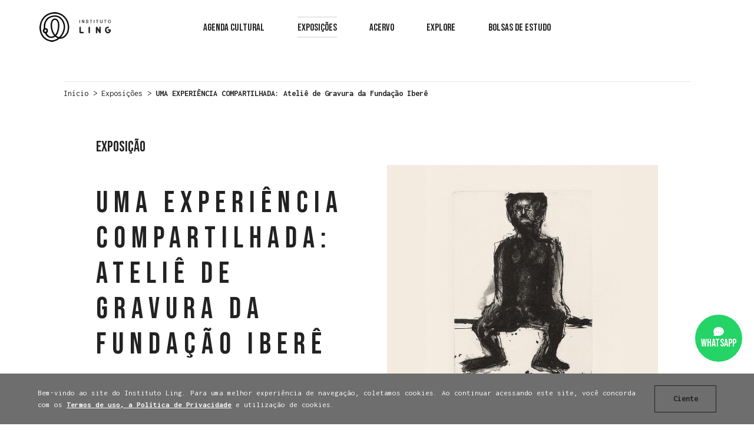

--- FILE ---
content_type: text/html; charset=UTF-8
request_url: https://institutoling.org.br/exposicoes/uma-experiencia-compartilhada-atelie-de-gravura-da-fundacao-ibere
body_size: 27112
content:
<!doctype html>
<html lang="pt-br">
<head>
    <meta charset="utf-8">
    <meta http-equiv="x-ua-compatible" content="ie=edge">

    <link rel="dns-prefetch" href="https://www.google-analytics.com">
    <link rel="dns-prefetch" href="https://fonts.googleapis.com">

            <title>Exposição Uma experiência compartilhada: Ateliê de Gravura Iberê | Instituto Ling</title>
    
    <meta name="description" content="Um recorte da Coleção Ateliê de Gravura da Fundação Iberê, resultado do projeto Artista Convidado, sob a coordenação do curador Eduardo Haesbaert.">

    <meta property="og:locale" content="pt_BR" />
    <meta property="og:type" content="website" />
    <meta property="og:url" content="https://institutoling.org.br/exposicoes/uma-experiencia-compartilhada-atelie-de-gravura-da-fundacao-ibere" />

            <meta property="og:title" content="Exposição Uma experiência compartilhada: Ateliê de Gravura Iberê | Instituto Ling" />
    
    <meta property="og:description" content="Um recorte da Coleção Ateliê de Gravura da Fundação Iberê, resultado do projeto Artista Convidado, sob a coordenação do curador Eduardo Haesbaert." />
    <meta property="og:image" content="https://institutoling.org.br/img/share.png" />
    <meta property="og:image:width" content="1200" />
	<meta property="og:image:height" content="630" />

    
    <meta name="twitter:card" content="summary" />
            <meta property="twitter:title" content="Exposição Uma experiência compartilhada: Ateliê de Gravura Iberê | Instituto Ling" />
				<meta name="twitter:description" content="Um recorte da Coleção Ateliê de Gravura da Fundação Iberê, resultado do projeto Artista Convidado, sob a coordenação do curador Eduardo Haesbaert." />
		<meta name="twitter:image" content="https://institutoling.org.br/img/share.png" />
		<meta name="twitter:url" content="https://institutoling.org.br/exposicoes/uma-experiencia-compartilhada-atelie-de-gravura-da-fundacao-ibere" />
		<meta name="format-detection" content="telephone=no">

    <meta name="viewport" content="width=device-width, initial-scale=1">

    <link rel="preload" as="style" href="https://fonts.googleapis.com/css2?family=Bebas+Neue&display=swap">
    <link rel="preload" as="style" href="https://fonts.googleapis.com/css2?family=Inconsolata:wght@400;700&display=swap">

    <link rel="apple-touch-icon" sizes="57x57" href="/favicon/apple-icon-57x57.png">
    <link rel="apple-touch-icon" sizes="60x60" href="/favicon/apple-icon-60x60.png">
    <link rel="apple-touch-icon" sizes="72x72" href="/favicon/apple-icon-72x72.png">
    <link rel="apple-touch-icon" sizes="76x76" href="/favicon/apple-icon-76x76.png">
    <link rel="apple-touch-icon" sizes="114x114" href="/favicon/apple-icon-114x114.png">
    <link rel="apple-touch-icon" sizes="120x120" href="/favicon/apple-icon-120x120.png">
    <link rel="apple-touch-icon" sizes="144x144" href="/favicon/apple-icon-144x144.png">
    <link rel="apple-touch-icon" sizes="152x152" href="/favicon/apple-icon-152x152.png">
    <link rel="apple-touch-icon" sizes="180x180" href="/favicon/apple-icon-180x180.png">
    <link rel="icon" type="image/png" sizes="192x192"  href="/favicon/android-icon-192x192.png">
    <link rel="icon" type="image/png" sizes="32x32" href="/favicon/favicon-32x32.png">
    <link rel="icon" type="image/png" sizes="96x96" href="/favicon/favicon-96x96.png">
    <link rel="icon" type="image/png" sizes="16x16" href="/favicon/favicon-16x16.png">
    <link rel="manifest" href="/favicon/manifest.json">
    <meta name="msapplication-TileColor" content="#ffffff">
    <meta name="msapplication-TileImage" content="/favicon/ms-icon-144x144.png">
	<meta name="theme-color" content="#222222">

    <meta name="robots" content="" />

    <link rel="preconnect" href="https://fonts.googleapis.com">
    <link rel="preconnect" href="https://fonts.gstatic.com" crossorigin>
    <link href="https://fonts.googleapis.com/css2?family=Bebas+Neue&display=swap" rel="stylesheet">
    <link href="https://fonts.googleapis.com/css2?family=Inconsolata:wght@400;700&display=swap" rel="stylesheet">

    <link rel="stylesheet" href="/css/style.min.css">

	<script>
        (function(b,o,i,l,e,r){b.GoogleAnalyticsObject=l;b[l]||(b[l]=
        function(){(b[l].q=b[l].q||[]).push(arguments)});b[l].l=+new Date;
        e=o.createElement(i);r=o.getElementsByTagName(i)[0];
        e.src='https://www.google-analytics.com/analytics.js';
        r.parentNode.insertBefore(e,r)}(window,document,'script','ga'));
        ga('create','UA-44901238-1','auto');ga('send','pageview');
    </script>

    <script type="application/ld+json">
    {
    "@context": "https://schema.org",
    "@type": "Event",
    "name": "UMA EXPERIÊNCIA COMPARTILHADA: Ateliê de Gravura da Fundação Iberê",
    "description": "Um recorte da Coleção Ateliê de Gravura da Fundação Iberê, resultado do projeto Artista Convidado, sob a coordenação do curador Eduardo Haesbaert.",
    "composer": "",
    "contributor": "",
    "image": "https://institutoling.org.br/uploads/kraken/im-1584731281-1652385374.webp",
    "startDate": "2022-03-29T10:30:00-03:00",
    "endDate": "2022-05-28T20:00:00-03:00",
    "location": [
        {
            "@type": "Place",
            "Name": "Instituto Ling",
            "address": [
                {
                    "@type": "PostalAddress",
                    "addressLocality": "Porto Alegre",
                    "addressRegion": "RS",
                    "postalCode": "90470-260",
                    "streetAddress": "João Caetano, 440"
                }
            ]
        }
    ],
    "offers": [
        {
            "@type": "Offer",
            "url": ""
        }
    ]
}
</script>

</head>
<body data-controller="exposure" data-action="show">

    <header class="c-main-header" role="banner">
		<a href="#main-content" class="o-btn o-btn--primary c-goto-content">Ir para o conteúdo principal</a>

                <div class="row">
            <div class="col-12">
                <div class="c-main-header__first-line">
                                        <div class="c-logo">
                                            <span class="u-sr">Instituto Ling</span>
                        <a class="c-logo__link" href="/">
                            <svg class="c-logo__symbol" viewBox="0 0 70 70">
                                <use xmlns:xlink="http://www.w3.org/1999/xlink" xlink:href="#ling-symbol" />
                            </svg>
                            <img width="56" height="56" class="c-logo__animated" src="/img/logo-draw.gif?nocache=57667" alt="Instituto Ling">
                            <svg class="c-logo__lettering" viewBox="0 0 188.333 83">
                                <use xmlns:xlink="http://www.w3.org/1999/xlink" xlink:href="#ling-lettering" />
                            </svg>
                        </a>
                                        </div>
                    

                                        <nav class="c-main-nav" role="navigation">
                        <ul class="c-main-nav__list">
                            <li class="c-main-nav__item">
                                <a href="https://institutoling.org.br/agenda-cultural" class="c-main-nav__link ">agenda cultural</a>
                            </li>
                            <li class="c-main-nav__item">
                                <a href="https://institutoling.org.br/exposicoes" class="c-main-nav__link is-active">exposições</a>
                            </li>
                            <li class="c-main-nav__item">
                                <a href="https://institutoling.org.br/acervo" class="c-main-nav__link ">acervo</a>
                            </li>
                            <li class="c-main-nav__item">
                                <a href="https://institutoling.org.br/explore" class="c-main-nav__link ">explore</a>
                            </li>
                            <li class="c-main-nav__item">
                                <a href="https://institutoling.org.br/bolsas-de-estudo" class="c-main-nav__link ">bolsas de estudo</a>
                            </li>
                        </ul>
                    </nav>

                    <!-- <ul class="c-main-header__nav-store">
                        <li class="c-main-header__nav-store-item"><a href="https://www.lojaprapresente.com.br" rel="noreferrer" target="_blank">Loja</a></li>
                                            </ul> -->
                </div>
            </div>
        </div>

        <div class="row">
            <div class="col-12">
            </div>
        </div>

                <a href="#" class="c-main-header__mobile js-mobile-nav">
            <span></span>
        </a>

    </header>

    
<main id="main-content" class="c-main c-main--events" role="main">

        <ul class="c-breadcrumb">
        <li class="c-breadcrumb__item">
            <a href="/" class="c-breadcrumb__link">Início</a>
        </li>
        <li class="c-breadcrumb__item">
            <a href="https://institutoling.org.br/exposicoes" class="c-breadcrumb__link">Exposições</a>
        </li>
        <li class="c-breadcrumb__item">
            <strong>UMA EXPERIÊNCIA COMPARTILHADA: Ateliê de Gravura da Fundação Iberê</strong>
        </li>
    </ul>

        <section class="c-collection-section">

        <div class="o-content-block o-content-block--lg u-no-margin-bottom">
            <div class="c-collection-section__grid c-active-cards__content">
                <div class="c-collection-section__content">
                    <div class="c-tit c-tit--25 u-no-margin-top u-mb15">exposição</div>
                    <div class="c-collection-section__title">
                        <h1 class="c-collection-section__title--h2 c-tit c-tit--spaced c-tit--50">
                            UMA EXPERIÊNCIA COMPARTILHADA: Ateliê de Gravura da Fundação Iberê
                        </h1>
                        <p class="c-collection-section__title--p">29/03/2022 &agrave;s 10h30 at&eacute; 28/05/2022 &agrave;s 20h</p>
                                                <div class="c-active-cards__buttons u-no-padding-bottom">
                                                                                </div>
                                            </div>
                </div>
                <picture class="c-collection-section__thumb">
                    <source media="(min-width:768px)" srcset="/uploads/kraken/1652385375-Obra%201.webp">
                    <source srcset="/uploads/kraken/1652385375-Obra%201.webp">
                    <img height="auto" width="100%" src="/img/pixel.png" alt="UMA EXPERIÊNCIA COMPARTILHADA: Ateliê de Gravura da Fundação Iberê" loading="lazy">
                </picture>
            </div>

            
        </div>

        
        <div class="o-content-block o-content-block--lg">
            <div class="c-collection-section__body">
                <p><span style="font-size:26px;"><strong>UMA EXPERI&Ecirc;NCIA COMPARTILHADA </strong></span></p>

<p><strong>Ateli&ecirc; de Gravura da Funda&ccedil;&atilde;o Iber&ecirc;</strong></p>

<p>Apresentamos um recorte da Cole&ccedil;&atilde;o Ateli&ecirc; de Gravura da Funda&ccedil;&atilde;o Iber&ecirc;, resultado do projeto Artista Convidado, em atividade na institui&ccedil;&atilde;o desde o ano de 2001, sob a coordena&ccedil;&atilde;o do curador desta mostra, Eduardo Haesbaert, que foi assistente e impressor de Iber&ecirc; Camargo (1914-1994).</p>

<p>Em forma de resid&ecirc;ncia, artistas de proje&ccedil;&atilde;o nacional e internacional experimentaram a gravura, muitos deles pela primeira vez, e produziram obras in&eacute;ditas criadas a partir de suas po&eacute;ticas. At&eacute; o momento, somam mais de cem participantes do projeto.</p>

<p>O Ateli&ecirc; conserva a prensa e as ferramentas utilizadas por Iber&ecirc;, que, desde os anos 40, teve a pr&aacute;tica da gravura simult&acirc;nea ao seu of&iacute;cio de pintor. Com esse legado, mantemos o Ateli&ecirc; vivo e aberto a novas pr&aacute;ticas art&iacute;sticas.</p>

<p>No tempo e no espa&ccedil;o da gravura, estabelecemos uma prof&iacute;cua troca a partir de pesquisas, conceitos e pensamentos de cada residente. Suas express&otilde;es formais s&atilde;o reveladas em obras gr&aacute;ficas, posteriormente multiplicadas, tornando-as parte do acervo do artista e da Funda&ccedil;&atilde;o.</p>

<p>S&atilde;o artistas de diferentes matizes, com obras produzidas nas mais variadas t&eacute;cnicas da gravura em metal. A exposi&ccedil;&atilde;o &eacute; conceitualmente dividida em seis m&oacute;dulos tem&aacute;ticos: Mapas, Natureza, Linhas, Escritas, Figuras e Abstra&ccedil;&otilde;es.</p>

<p>A tradu&ccedil;&atilde;o dessa experi&ecirc;ncia &eacute;, agora, compartilhada, numa parceria entre o Instituto Ling e a Funda&ccedil;&atilde;o Iber&ecirc;, que apresentam vinte e sete artistas desse acervo, incluindo o pr&oacute;prio Iber&ecirc; Camargo.</p>

<p>&nbsp;</p>

<p><span style="font-size:18px;"><strong>Artistas:</strong></span></p>

<p>Alex Cerveny | &Aacute;lvaro Siza | Angelo Venosa | Antonio Dias | Carlos Contente | Daniel Escobar | Daniel Melim | Elida Tessler | Iber&ecirc; Camargo | Jos&eacute; Bechara | Jos&eacute; Resende | Lia Menna Barreto | Lucas Arruda | Luiz Carlos Felizardo | Luiz Eduardo Achutti | Maria Lucia Cattani | Maxwell Alexandre | Miguel Rio Branco | Nuno Ramos | Paulo Monteiro | Rafael Pagatini | Regina Silveira | Sant&iacute;dio Pereira | Saint Clair Cemin | Teresa Poester | Waltercio Caldas | Xadalu Tup&atilde; Jekup&eacute;&nbsp;</p>

            </div>
        </div>

                <div class="o-content-block o-content-block--lg">
            <div class="c-collection-section__body">
                <div class="c-collection-section__slider js-exposure-images-carousel">
                                        <div class="c-collection-section__slider-item">
                                                    <img width="815" height="550" src="/uploads/kraken/1749482374-220328_183450DelRe_VivaFoto.webp" alt="Sem legenda">
                                            </div>
                                        <div class="c-collection-section__slider-item">
                                                    <img width="815" height="550" src="/uploads/kraken/1749482376-220328_183701DelRe_VivaFoto.webp" alt="Sem legenda">
                                            </div>
                                        <div class="c-collection-section__slider-item">
                                                    <img width="815" height="550" src="/uploads/kraken/1749482472-220328_143500DelRe_VivaFoto.webp" alt="Sem legenda">
                                            </div>
                                        <div class="c-collection-section__slider-item">
                                                    <img width="815" height="550" src="/uploads/kraken/1749482474-220328_143002DelRe_VivaFoto.webp" alt="Sem legenda">
                                            </div>
                                        <div class="c-collection-section__slider-item">
                                                    <img width="815" height="550" src="/uploads/kraken/1749482543-220328_142311DelRe_VivaFoto.webp" alt="Sem legenda">
                                            </div>
                                    </div>
            </div>
        </div>
        
                <div class="o-content-block o-content-block--lg">
            <div class="c-collection-section__body c-collection-section__body--center">
                                            </div>
        </div>
        
                <hr class="o-hr">

        <div class="c-collection-section__grid c-collection-section__grid--datasheet">
                                    <div class="c-collection-section__downloads">
                <h2 class="c-collection-section__downloads--h3 c-tit c-tit--spaced c-tit--30 u-no-margin-top">downloads
                </h2>
                <ul class="c-collection-section__downloads-list">
                                        <li class="c-collection-section__downloads-item">
                        <p>Material Educativo </p>
                        <a href="/uploads/1659545177-MaterialEducativo_GravurasFIC_volumeVII.pdf" target="_blank"
                            class="o-btn o-btn--primary c-collection-section__downloads--button"><i
                                class="c-collection-section__downloads--icon"></i> Baixar</a>
                    </li>
                                    </ul>
            </div>
                    </div>
        
        <hr class="o-hr">

        
                    <div class="c-gallery">
		<h3 class="c-gallery__tit c-tit c-tit--spaced c-tit--30">Obras</h3>
	
	<div class="c-gallery-slider js-gallery-carousel">

		
            <div class="c-gallery-slider__item">
                <a href="/uploads/kraken/1647355064-Alex Cerveny 5 - foto Fabio Del Re_VivaFoto.webp" class="c-gallery-slider__link">
                    <img class="c-gallery-slider__img" src="/uploads/kraken/im-605483780-1647355065.webp" alt="Alex Cerveny">
                    <span class="c-gallery-slider__icon">
                        <svg viewBox="0 0 21 20">
                            <use xmlns:xlink="http://www.w3.org/1999/xlink" xlink:href="#magnifier" />
                        </svg>
                    </span>
                </a>
                <span class="c-gallery-slider__label">Alex Cerveny</span>
            </div>

		
            <div class="c-gallery-slider__item">
                <a href="/uploads/kraken/1647355123-Alvaro Siza 4 - foto Fabio Del Re_VivaFoto.webp" class="c-gallery-slider__link">
                    <img class="c-gallery-slider__img" src="/uploads/kraken/im-24103181-1647355124.webp" alt="Alvaro Siza">
                    <span class="c-gallery-slider__icon">
                        <svg viewBox="0 0 21 20">
                            <use xmlns:xlink="http://www.w3.org/1999/xlink" xlink:href="#magnifier" />
                        </svg>
                    </span>
                </a>
                <span class="c-gallery-slider__label">Alvaro Siza</span>
            </div>

		
            <div class="c-gallery-slider__item">
                <a href="/uploads/kraken/1647355185-Angelo Venosa 1 - foto Fabio Del Re_VivaFoto.webp" class="c-gallery-slider__link">
                    <img class="c-gallery-slider__img" src="/uploads/kraken/im-90967384-1647355188.webp" alt="Angelo Venosa">
                    <span class="c-gallery-slider__icon">
                        <svg viewBox="0 0 21 20">
                            <use xmlns:xlink="http://www.w3.org/1999/xlink" xlink:href="#magnifier" />
                        </svg>
                    </span>
                </a>
                <span class="c-gallery-slider__label">Angelo Venosa</span>
            </div>

		
            <div class="c-gallery-slider__item">
                <a href="/uploads/kraken/1647355226-Antonio Dias 2 - foto Fabio del Re_VivaFoto.webp" class="c-gallery-slider__link">
                    <img class="c-gallery-slider__img" src="/uploads/kraken/im-712796949-1647355226.webp" alt="Antonio Dias">
                    <span class="c-gallery-slider__icon">
                        <svg viewBox="0 0 21 20">
                            <use xmlns:xlink="http://www.w3.org/1999/xlink" xlink:href="#magnifier" />
                        </svg>
                    </span>
                </a>
                <span class="c-gallery-slider__label">Antonio Dias</span>
            </div>

		
            <div class="c-gallery-slider__item">
                <a href="/uploads/kraken/1647355271-Carlos Contente 5 - foto Fabio Del Re_VivaFoto.webp" class="c-gallery-slider__link">
                    <img class="c-gallery-slider__img" src="/uploads/kraken/im-116805870-1647355272.webp" alt="Carlos Contente">
                    <span class="c-gallery-slider__icon">
                        <svg viewBox="0 0 21 20">
                            <use xmlns:xlink="http://www.w3.org/1999/xlink" xlink:href="#magnifier" />
                        </svg>
                    </span>
                </a>
                <span class="c-gallery-slider__label">Carlos Contente</span>
            </div>

		
            <div class="c-gallery-slider__item">
                <a href="/uploads/kraken/1647355347-Daniel Escobar 2 - foto Fabio Del Re_VivaFoto.webp" class="c-gallery-slider__link">
                    <img class="c-gallery-slider__img" src="/uploads/kraken/im-902246884-1647355349.webp" alt="Daniel Escobar">
                    <span class="c-gallery-slider__icon">
                        <svg viewBox="0 0 21 20">
                            <use xmlns:xlink="http://www.w3.org/1999/xlink" xlink:href="#magnifier" />
                        </svg>
                    </span>
                </a>
                <span class="c-gallery-slider__label">Daniel Escobar</span>
            </div>

		
            <div class="c-gallery-slider__item">
                <a href="/uploads/kraken/1647355479-Daniel Melim 03 completo - foto &copy; Gustavo Possamai.webp" class="c-gallery-slider__link">
                    <img class="c-gallery-slider__img" src="/uploads/kraken/im-1783588669-1647355480.webp" alt="Daniel Melim">
                    <span class="c-gallery-slider__icon">
                        <svg viewBox="0 0 21 20">
                            <use xmlns:xlink="http://www.w3.org/1999/xlink" xlink:href="#magnifier" />
                        </svg>
                    </span>
                </a>
                <span class="c-gallery-slider__label">Daniel Melim</span>
            </div>

		
            <div class="c-gallery-slider__item">
                <a href="/uploads/kraken/1647355543-Elida Tessler 1 - foto Fabio Del Re_VivaFoto.webp" class="c-gallery-slider__link">
                    <img class="c-gallery-slider__img" src="/uploads/kraken/im-251492776-1647355545.webp" alt="Elida Tessler">
                    <span class="c-gallery-slider__icon">
                        <svg viewBox="0 0 21 20">
                            <use xmlns:xlink="http://www.w3.org/1999/xlink" xlink:href="#magnifier" />
                        </svg>
                    </span>
                </a>
                <span class="c-gallery-slider__label">Elida Tessler</span>
            </div>

		
            <div class="c-gallery-slider__item">
                <a href="/uploads/kraken/1647354714-G172-1 - foto R&ocirc;mulo Fialdini - trat Sula.webp" class="c-gallery-slider__link">
                    <img class="c-gallery-slider__img" src="/uploads/kraken/im-1362623320-1647354715.webp" alt="Iber&ecirc;">
                    <span class="c-gallery-slider__icon">
                        <svg viewBox="0 0 21 20">
                            <use xmlns:xlink="http://www.w3.org/1999/xlink" xlink:href="#magnifier" />
                        </svg>
                    </span>
                </a>
                <span class="c-gallery-slider__label">Iber&ecirc;</span>
            </div>

		
            <div class="c-gallery-slider__item">
                <a href="/uploads/kraken/1647355588-Jos&eacute; Bechara 3 - foto F&aacute;bio Del Re_VivaFoto.webp" class="c-gallery-slider__link">
                    <img class="c-gallery-slider__img" src="/uploads/kraken/im-592097985-1647355589.webp" alt="Jos&eacute; Bechara">
                    <span class="c-gallery-slider__icon">
                        <svg viewBox="0 0 21 20">
                            <use xmlns:xlink="http://www.w3.org/1999/xlink" xlink:href="#magnifier" />
                        </svg>
                    </span>
                </a>
                <span class="c-gallery-slider__label">Jos&eacute; Bechara</span>
            </div>

		
            <div class="c-gallery-slider__item">
                <a href="/uploads/kraken/1647355615-Jos&eacute; Resende 2 - foto Fabio Del Re_VivaFoto.webp" class="c-gallery-slider__link">
                    <img class="c-gallery-slider__img" src="/uploads/kraken/im-164652324-1647355616.webp" alt="Jos&eacute; Resende">
                    <span class="c-gallery-slider__icon">
                        <svg viewBox="0 0 21 20">
                            <use xmlns:xlink="http://www.w3.org/1999/xlink" xlink:href="#magnifier" />
                        </svg>
                    </span>
                </a>
                <span class="c-gallery-slider__label">Jos&eacute; Resende</span>
            </div>

		
            <div class="c-gallery-slider__item">
                <a href="/uploads/kraken/1647355640-Lia Menna Barreto 1 - foto Fabio Del Re_VivaFoto.webp" class="c-gallery-slider__link">
                    <img class="c-gallery-slider__img" src="/uploads/kraken/im-719515816-1647355641.webp" alt="Lia Menna Barreto">
                    <span class="c-gallery-slider__icon">
                        <svg viewBox="0 0 21 20">
                            <use xmlns:xlink="http://www.w3.org/1999/xlink" xlink:href="#magnifier" />
                        </svg>
                    </span>
                </a>
                <span class="c-gallery-slider__label">Lia Menna Barreto</span>
            </div>

		
            <div class="c-gallery-slider__item">
                <a href="/uploads/kraken/1647355665-lucas-arruda-1-foto-fundaccca7acc83o-iberecc82.webp" class="c-gallery-slider__link">
                    <img class="c-gallery-slider__img" src="/uploads/kraken/im-1992909323-1647355666.webp" alt="Lucas Arruda">
                    <span class="c-gallery-slider__icon">
                        <svg viewBox="0 0 21 20">
                            <use xmlns:xlink="http://www.w3.org/1999/xlink" xlink:href="#magnifier" />
                        </svg>
                    </span>
                </a>
                <span class="c-gallery-slider__label">Lucas Arruda</span>
            </div>

		
            <div class="c-gallery-slider__item">
                <a href="/uploads/kraken/1647355700-Luiz Carlos Felizardo 2 - foto F&aacute;bio Del Re_VivaFoto.webp" class="c-gallery-slider__link">
                    <img class="c-gallery-slider__img" src="/uploads/kraken/im-916279816-1647355701.webp" alt="Luiz Carlos Felizardo">
                    <span class="c-gallery-slider__icon">
                        <svg viewBox="0 0 21 20">
                            <use xmlns:xlink="http://www.w3.org/1999/xlink" xlink:href="#magnifier" />
                        </svg>
                    </span>
                </a>
                <span class="c-gallery-slider__label">Luiz Carlos Felizardo</span>
            </div>

		
            <div class="c-gallery-slider__item">
                <a href="/uploads/kraken/1647355758-Luiz Eduardo Robinson Achutti 5 - foto Fabio Del Re_VivaFoto.webp" class="c-gallery-slider__link">
                    <img class="c-gallery-slider__img" src="/uploads/kraken/im-520491481-1647355759.webp" alt="Luiz Eduardo Robinson Achutti">
                    <span class="c-gallery-slider__icon">
                        <svg viewBox="0 0 21 20">
                            <use xmlns:xlink="http://www.w3.org/1999/xlink" xlink:href="#magnifier" />
                        </svg>
                    </span>
                </a>
                <span class="c-gallery-slider__label">Luiz Eduardo Robinson Achutti</span>
            </div>

		
            <div class="c-gallery-slider__item">
                <a href="/uploads/kraken/1647355789-Marcos Chaves 2 - foto Fabio Del Re_VivaFoto.webp" class="c-gallery-slider__link">
                    <img class="c-gallery-slider__img" src="/uploads/kraken/im-1261132640-1647355790.webp" alt="Marcos Chaves">
                    <span class="c-gallery-slider__icon">
                        <svg viewBox="0 0 21 20">
                            <use xmlns:xlink="http://www.w3.org/1999/xlink" xlink:href="#magnifier" />
                        </svg>
                    </span>
                </a>
                <span class="c-gallery-slider__label">Marcos Chaves</span>
            </div>

		
            <div class="c-gallery-slider__item">
                <a href="/uploads/kraken/1647355830-Maria Lucia Cattani 4 - foto Fabio Del Re_VivaFoto.webp" class="c-gallery-slider__link">
                    <img class="c-gallery-slider__img" src="/uploads/kraken/im-1015193170-1647355832.webp" alt="Maria Lucia Cattani">
                    <span class="c-gallery-slider__icon">
                        <svg viewBox="0 0 21 20">
                            <use xmlns:xlink="http://www.w3.org/1999/xlink" xlink:href="#magnifier" />
                        </svg>
                    </span>
                </a>
                <span class="c-gallery-slider__label">Maria Lucia Cattani</span>
            </div>

		
            <div class="c-gallery-slider__item">
                <a href="/uploads/kraken/1647355895-Maxwell Alexandre 1 - foto F&aacute;bio Del Re_VivaFoto.webp" class="c-gallery-slider__link">
                    <img class="c-gallery-slider__img" src="/uploads/kraken/im-287458020-1647355896.webp" alt="Maxwell Alexandre">
                    <span class="c-gallery-slider__icon">
                        <svg viewBox="0 0 21 20">
                            <use xmlns:xlink="http://www.w3.org/1999/xlink" xlink:href="#magnifier" />
                        </svg>
                    </span>
                </a>
                <span class="c-gallery-slider__label">Maxwell Alexandre</span>
            </div>

		
            <div class="c-gallery-slider__item">
                <a href="/uploads/kraken/1647355929-Miguel Rio Branco 1 - foto F&aacute;bio Del Re_VivaFoto.webp" class="c-gallery-slider__link">
                    <img class="c-gallery-slider__img" src="/uploads/kraken/im-329034241-1647355930.webp" alt="Miguel Rio Branco">
                    <span class="c-gallery-slider__icon">
                        <svg viewBox="0 0 21 20">
                            <use xmlns:xlink="http://www.w3.org/1999/xlink" xlink:href="#magnifier" />
                        </svg>
                    </span>
                </a>
                <span class="c-gallery-slider__label">Miguel Rio Branco</span>
            </div>

		
            <div class="c-gallery-slider__item">
                <a href="/uploads/kraken/1647355969-Nuno Ramos 2 - foto Fabio Del Re_VivaFoto.webp" class="c-gallery-slider__link">
                    <img class="c-gallery-slider__img" src="/uploads/kraken/im-1181528572-1647355970.webp" alt="Nuno Ramos">
                    <span class="c-gallery-slider__icon">
                        <svg viewBox="0 0 21 20">
                            <use xmlns:xlink="http://www.w3.org/1999/xlink" xlink:href="#magnifier" />
                        </svg>
                    </span>
                </a>
                <span class="c-gallery-slider__label">Nuno Ramos</span>
            </div>

		
            <div class="c-gallery-slider__item">
                <a href="/uploads/kraken/1647356001-Paulo Monteiro 5 - foto Fabio Del Re_VivaFoto.webp.webp" class="c-gallery-slider__link">
                    <img class="c-gallery-slider__img" src="/uploads/kraken/im-30236490-1647356001.webp" alt="Paulo Monteiro 5">
                    <span class="c-gallery-slider__icon">
                        <svg viewBox="0 0 21 20">
                            <use xmlns:xlink="http://www.w3.org/1999/xlink" xlink:href="#magnifier" />
                        </svg>
                    </span>
                </a>
                <span class="c-gallery-slider__label">Paulo Monteiro 5</span>
            </div>

		
            <div class="c-gallery-slider__item">
                <a href="/uploads/kraken/1647356042-Paulo Monteiro 7 - foto Fabio Del Re_VivaFoto.webp.webp" class="c-gallery-slider__link">
                    <img class="c-gallery-slider__img" src="/uploads/kraken/im-436597826-1647356042.webp" alt="Paulo Monteiro 7">
                    <span class="c-gallery-slider__icon">
                        <svg viewBox="0 0 21 20">
                            <use xmlns:xlink="http://www.w3.org/1999/xlink" xlink:href="#magnifier" />
                        </svg>
                    </span>
                </a>
                <span class="c-gallery-slider__label">Paulo Monteiro 7</span>
            </div>

		
            <div class="c-gallery-slider__item">
                <a href="/uploads/kraken/1647356066-Paulo Monteiro 9 - foto Fabio Del Re_VivaFoto.webp" class="c-gallery-slider__link">
                    <img class="c-gallery-slider__img" src="/uploads/kraken/im-818868555-1647356067.webp" alt="Paulo Monteiro 9">
                    <span class="c-gallery-slider__icon">
                        <svg viewBox="0 0 21 20">
                            <use xmlns:xlink="http://www.w3.org/1999/xlink" xlink:href="#magnifier" />
                        </svg>
                    </span>
                </a>
                <span class="c-gallery-slider__label">Paulo Monteiro 9</span>
            </div>

		
            <div class="c-gallery-slider__item">
                <a href="/uploads/kraken/1647356183-Paulo Monteiro 10 - foto Fabio Del Re_VivaFoto.webp" class="c-gallery-slider__link">
                    <img class="c-gallery-slider__img" src="/uploads/kraken/im-68563164-1647356185.webp" alt="Paulo Monteiro 10">
                    <span class="c-gallery-slider__icon">
                        <svg viewBox="0 0 21 20">
                            <use xmlns:xlink="http://www.w3.org/1999/xlink" xlink:href="#magnifier" />
                        </svg>
                    </span>
                </a>
                <span class="c-gallery-slider__label">Paulo Monteiro 10</span>
            </div>

		
            <div class="c-gallery-slider__item">
                <a href="/uploads/kraken/1647356359-Rafael Pagatini 1 - foto Fabio Del Re_VivaFoto.webp" class="c-gallery-slider__link">
                    <img class="c-gallery-slider__img" src="/uploads/kraken/im-1182385539-1647356361.webp" alt="Rafael Pagatini">
                    <span class="c-gallery-slider__icon">
                        <svg viewBox="0 0 21 20">
                            <use xmlns:xlink="http://www.w3.org/1999/xlink" xlink:href="#magnifier" />
                        </svg>
                    </span>
                </a>
                <span class="c-gallery-slider__label">Rafael Pagatini</span>
            </div>

		
            <div class="c-gallery-slider__item">
                <a href="/uploads/kraken/1647356517-Regina Silveira 1 - foto Fabio Del Re_VivaFoto.webp" class="c-gallery-slider__link">
                    <img class="c-gallery-slider__img" src="/uploads/kraken/im-1401861408-1647356518.webp" alt="Regina Silveira">
                    <span class="c-gallery-slider__icon">
                        <svg viewBox="0 0 21 20">
                            <use xmlns:xlink="http://www.w3.org/1999/xlink" xlink:href="#magnifier" />
                        </svg>
                    </span>
                </a>
                <span class="c-gallery-slider__label">Regina Silveira</span>
            </div>

		
            <div class="c-gallery-slider__item">
                <a href="/uploads/kraken/1647356560-Rodrigo Andrade 1 - foto Fabio Del Re_VivaFoto.webp" class="c-gallery-slider__link">
                    <img class="c-gallery-slider__img" src="/uploads/kraken/im-89107873-1647356562.webp" alt="Rodrigo Andrade">
                    <span class="c-gallery-slider__icon">
                        <svg viewBox="0 0 21 20">
                            <use xmlns:xlink="http://www.w3.org/1999/xlink" xlink:href="#magnifier" />
                        </svg>
                    </span>
                </a>
                <span class="c-gallery-slider__label">Rodrigo Andrade</span>
            </div>

		
            <div class="c-gallery-slider__item">
                <a href="/uploads/kraken/1647356621-Saint Clair Cemin 2 - foto Fabio Del Re_VivaFoto.webp" class="c-gallery-slider__link">
                    <img class="c-gallery-slider__img" src="/uploads/kraken/im-1872560582-1647356623.webp" alt="Saint Clair Cemin">
                    <span class="c-gallery-slider__icon">
                        <svg viewBox="0 0 21 20">
                            <use xmlns:xlink="http://www.w3.org/1999/xlink" xlink:href="#magnifier" />
                        </svg>
                    </span>
                </a>
                <span class="c-gallery-slider__label">Saint Clair Cemin</span>
            </div>

		
            <div class="c-gallery-slider__item">
                <a href="/uploads/kraken/1647356656-Sant&iacute;dio Pereira 3 - foto F&aacute;bio Del Re_VivaFoto.webp" class="c-gallery-slider__link">
                    <img class="c-gallery-slider__img" src="/uploads/kraken/im-1007893905-1647356657.webp" alt="Sant&iacute;dio Pereira">
                    <span class="c-gallery-slider__icon">
                        <svg viewBox="0 0 21 20">
                            <use xmlns:xlink="http://www.w3.org/1999/xlink" xlink:href="#magnifier" />
                        </svg>
                    </span>
                </a>
                <span class="c-gallery-slider__label">Sant&iacute;dio Pereira</span>
            </div>

		
            <div class="c-gallery-slider__item">
                <a href="/uploads/kraken/1647356793-Teresa Poester 3 - foto Fabio Del Re_VivaFoto.webp" class="c-gallery-slider__link">
                    <img class="c-gallery-slider__img" src="/uploads/kraken/im-943105711-1647356794.webp" alt="Teresa Poester">
                    <span class="c-gallery-slider__icon">
                        <svg viewBox="0 0 21 20">
                            <use xmlns:xlink="http://www.w3.org/1999/xlink" xlink:href="#magnifier" />
                        </svg>
                    </span>
                </a>
                <span class="c-gallery-slider__label">Teresa Poester</span>
            </div>

		
            <div class="c-gallery-slider__item">
                <a href="/uploads/kraken/1647357019-Waltercio Caldas 1 - foto Fabio Del Re_VivaFoto.webp" class="c-gallery-slider__link">
                    <img class="c-gallery-slider__img" src="/uploads/kraken/im-954811119-1647357020.webp" alt="Waltercio Caldas">
                    <span class="c-gallery-slider__icon">
                        <svg viewBox="0 0 21 20">
                            <use xmlns:xlink="http://www.w3.org/1999/xlink" xlink:href="#magnifier" />
                        </svg>
                    </span>
                </a>
                <span class="c-gallery-slider__label">Waltercio Caldas</span>
            </div>

		
            <div class="c-gallery-slider__item">
                <a href="/uploads/kraken/1647357064-Xadalu Tup&atilde; Jekup&eacute; 1 - foto Fabio Del Re_VivaFoto.webp" class="c-gallery-slider__link">
                    <img class="c-gallery-slider__img" src="/uploads/kraken/im-1724955601-1647357066.webp" alt="Xadalu Tup&atilde; Jekup&eacute;">
                    <span class="c-gallery-slider__icon">
                        <svg viewBox="0 0 21 20">
                            <use xmlns:xlink="http://www.w3.org/1999/xlink" xlink:href="#magnifier" />
                        </svg>
                    </span>
                </a>
                <span class="c-gallery-slider__label">Xadalu Tup&atilde; Jekup&eacute;</span>
            </div>

		
	</div>
</div>
        
    </section>

</main>


            <aside class="c-aside" role="complementary">
    <p class="c-aside__tit c-tit c-tit--30">Cadastre-se e receba nossa Agenda Cultural:</p>
    <form version="2.0" id="news-form" method="POST" onsubmit="return dinForms.ValidateForm(this)" action="https://receiver.emkt.dinamize.com/in/308481/1/2c701/0" class="c-form c-form--newsletter formIntegration formIntegration2" target="DinamizeIframeFormIntegration">
        <input type="hidden" name="update_mode" value="AS"/>
        <input type="hidden" name="form-code" value="3"/>
        <input type="hidden" name="isMsg" value="true"/>
        <div class="DinamizeDivCaptchaMessage">Captcha obrigatório</div>
        <div class="DinamizeDivMessageAlert"></div>
        <div class="DinamizeDivMessageSuccess">Seu e-mail foi cadastrado com sucesso!</div>
        <div class="DinamizeDivMessageError"></div>
        <input type="hidden" name="text-confirmation" value="U2V1IGUtbWFpbCBmb2kgY2FkYXN0cmFkbyBjb20gc3VjZXNzbyE="/>
        <input type="hidden" name="text-error" value=""/>
        <input type="hidden" name="text-alert" value=""/>
        <input type="hidden" name="cmp4" value="Formul&aacute;rio Site"/>
        <input type="hidden" name="phase-change" value="off"/>

        <div class="c-form__wrapper">
            <div class="c-form__control">
                <label for="news-name" class="c-form__label c-form__label--placeholder">nome</label>
                <input type="text" name="cmp2" id="news-name" class="o-input o-input--blk type_VC js-input" required>
            </div>
            <div class="c-form__control">
                <label for="news-email" class="c-form__label c-form__label--placeholder">e-mail</label>
                <input type="text" name="cmp1" id="news-email" class="o-input o-input--blk type_EMAIL field-required js-input" required>
            </div>
            <div class="c-form__control c-form__control--btn">
                <button id="news-submit" type="submit" class="o-btn o-btn--primary">enviar</button>
            </div>
        </div>

    </form>

    <div class="c-aside__link">
        <a href="https://institutoling.org.br/cadastro">quero fazer meu cadastro completo</a>
    </div>
</aside>

<style>
    .DinamizeDivMessageSuccess,
    .DinamizeDivMessageAlert,
    .DinamizeDivMessageError,
    .DinamizeDivCaptchaMessage {
        display: none;
        margin: 0px 0px 10px;
        color: rgb(255, 255, 255);
        font-size: 14px;
        padding: 0 15px;
    }

    @media  screen and (min-width: 1024px) {
        .DinamizeDivMessageSuccess,
        .DinamizeDivMessageAlert,
        .DinamizeDivMessageError,
        .DinamizeDivCaptchaMessage {
            position: absolute;
            top: 10px;
            left: 0;
        }
    }

    .DinamizeDivMessageSuccess {
        color: #13d675;
    }

    .DinamizeDivMessageAlert,
    .DinamizeDivMessageError,
    .DinamizeDivCaptchaMessage {
        background-color: #ac0000;
    }
</style>

<script type="text/javascript">
    if(function(e,t){"function"==typeof define&&define.amd?define(t):"object"==typeof exports?module.exports=t():e.VMasker=t()}(this,function(){var e=[8,9,16,17,18,36,37,38,39,40,91,92,93],t=function(t){for(var n=0,a=e.length;a>n;n++)if(t==e[n])return!1;return!0},n=function(e){return(e={precision:(e=e||{}).hasOwnProperty("precision")?e.precision:2,separator:e.separator||",",unit:e.unit&&e.unit.replace(/[\s]/g,"")+" "||"",suffixUnit:e.suffixUnit&&" "+e.suffixUnit.replace(/[\s]/g,"")||"",zeroCents:e.zeroCents,lastOutput:e.lastOutput}).moneyPrecision=e.zeroCents?0:e.precision,e},a=function(e,t,n){for(;t<e.length;t++)("9"===e[t]||"A"===e[t]||"S"===e[t])&&(e[t]=n);return e},s=function(e){this.elements=e};s.prototype.unbindElementToMask=function(){for(var e=0,t=this.elements.length;t>e;e++)this.elements[e].lastOutput="",this.elements[e].onkeyup=!1,this.elements[e].onkeydown=!1,this.elements[e].value.length&&(this.elements[e].value=this.elements[e].value.replace(/\D/g,""))},s.prototype.bindElementToMask=function(e){for(var n=this,a=function(a){var s=(a=a||window.event).target||a.srcElement;t(a.keyCode)&&setTimeout(function(){n.opts.lastOutput=s.lastOutput,s.value=i[e](s.value,n.opts),s.lastOutput=s.value,s.setSelectionRange&&n.opts.suffixUnit&&s.setSelectionRange(s.value.length,s.value.length-n.opts.suffixUnit.length)},0)},s=0,r=this.elements.length;r>s;s++)this.elements[s].lastOutput="",this.elements[s].onkeyup=a,this.elements[s].value.length&&(this.elements[s].value=i[e](this.elements[s].value,this.opts))},s.prototype.maskMoney=function(e){this.opts=n(e),this.bindElementToMask("toMoney")},s.prototype.maskNumber=function(){this.opts={},this.bindElementToMask("toNumber")},s.prototype.maskAlphaNum=function(){this.opts={},this.bindElementToMask("toAlphaNumeric")},s.prototype.maskPattern=function(e){this.opts={pattern:e},this.bindElementToMask("toPattern")},s.prototype.unMask=function(){this.unbindElementToMask()};var i=function(e){if(!e)throw new Error("VanillaMasker: There is no element to bind.");var t="length"in e?e.length?e:[]:[e];return new s(t)};return i.toMoney=function(e,t){if((t=n(t)).zeroCents){t.lastOutput=t.lastOutput||"";var a="("+t.separator+"[0]{0,"+t.precision+"})",s=new RegExp(a,"g"),i=e.toString().replace(/[\D]/g,"").length||0,r=t.lastOutput.toString().replace(/[\D]/g,"").length||0;e=e.toString().replace(s,""),r>i&&(e=e.slice(0,e.length-1))}for(var o=e.toString().replace(/[\D]/g,""),l=new RegExp("(\\"+t.separator+")$"),u=o.substr(0,o.length-t.moneyPrecision),m=u.substr(0,u.length%3),c=new Array(t.precision+1).join(""),d=0,p=(u=u.substr(u.length%3,u.length)).length;p>d;d++)m+=u[d];if(!t.zeroCents){var f=o.length-t.precision,h=o.substr(f,t.precision),g=h.length,v=t.precision>g?t.precision:g;c=(c+h).slice(-v)}return(t.unit+m+t.separator+c+t.suffixUnit).replace(l,"")},i.toPattern=function(e,t){var n,s="object"==typeof t?t.pattern:t,i=s.replace(/\W/g,""),r=s.split(""),o=e.toString().replace(/\W/g,""),l=o.replace(/\W/g,""),u=0,m=r.length,c="object"==typeof t?t.placeholder:void 0;for(n=0;m>n;n++){if(u>=o.length){if(i.length==l.length)return r.join("");if(void 0!==c&&i.length>l.length)return a(r,n,c).join("");break}if("9"===r[n]&&o[u].match(/[0-9]/)||"A"===r[n]&&o[u].match(/[a-zA-Z]/)||"S"===r[n]&&o[u].match(/[0-9a-zA-Z]/))r[n]=o[u++];else if("9"===r[n]||"A"===r[n]||"S"===r[n])return void 0!==c?a(r,n,c).join(""):r.slice(0,n).join("")}return r.join("").substr(0,n)},i.toNumber=function(e){return e.toString().replace(/(?!^-)[^0-9]/g,"")},i.toAlphaNumeric=function(e){return e.toString().replace(/[^a-z0-9 ]+/i,"")},i}),void 0===dinForms||dinForms.version<1.3)var dinForms={version:1.3,onLoad:function(){for(var e=document.getElementsByClassName("formIntegration"),t=0;t<e.length;++t)for(var n=e[t].getElementsByClassName("din-input-mask"),a=0;a<n.length;++a)switch(n[a].getAttribute("din-mask-type")){case"DT":case"DH":var s=n[a].getAttribute("format");VMasker(n[a]).maskPattern(s.replace(/D|M|A|Y|H/g,"9"));break;case"INT":VMasker(n[a]).maskNumber();break;case"FLT":s=n[a].getAttribute("format");VMasker(n[a]).maskMoney({separator:s})}if((document.referrer?document.referrer.match(/:\/\/(.[^/]+)/)[1]:"")!=window.location.hostname){var i={url:window.location.href,referer:document.referrer},r=btoa(JSON.stringify(i));dinForms.SetCookie("dinTrafficSource",r,90)}},ValidateForm:function(e){this.LimpaAvisos(e);for(var t=e.elements,n=!0,a=0;a<t.length;a++)if("hidden"!=t[a].type){var s=t[a].className.split(" ");if(this.removeClass("field-error",t[a]),t[a].value=t[a].value.trim(),-1!=s.indexOf("type_EMAIL"))this.validateEmail(t[a].value)||(this.addClass("field-error",t[a]),n=!1);else if(-1!=s.indexOf("type_DT"))""==t[a].value||this.existDate(this.prepareDate(t[a].value,t[a].getAttribute("format")),!1)||(this.addClass("field-error",t[a]),n=!1);else if(-1!=s.indexOf("type_DH"))""==t[a].value||this.existDate(this.prepareDate(t[a].value,t[a].getAttribute("format")),!0)||(this.addClass("field-error",t[a]),n=!1);else if(-1!=s.indexOf("type_PHN_NUM")){var i,r=t[a].getAttribute("hd-name"),o=t[a].value,l=/\d+/g,u="",m="";null!==(i=o.match(l))&&(u=i.join("")),e.elements[r].value="",""!=o&&u.length<3?(this.addClass("field-error",t[a]),n=!1):u.length>=3&&(null!==(i=(o=e.elements[r+"_DDI"].value).match(l))?(m=i.join(""),e.elements[r].value=m+u):(this.addClass("field-error",e.elements[r+"_DDI"]),n=!1))}if(-1!=s.indexOf("field-required")&&(-1==s.indexOf("type_LVM")&&""==t[a].value.trim()&&(this.addClass("field-error",t[a]),n=!1),-1!=s.indexOf("type_LVM"))){var c=t[a].getAttribute("hd-name"),d=!1;this.removeClass("field-error",e.getElementsByClassName("containerMultiple_"+c)[0]);for(var p=e.getElementsByClassName("chk_"+c),f=0;f<p.length;f++)if(1==p[f].checked){d=!0;break}d||(this.addClass("field-error",e.getElementsByClassName("containerMultiple_"+c)[0]),n=!1)}}if(!n){var h=e.getElementsByClassName("DinamizeDivMessageError")[0];return h&&h.innerHTML.length&&(h.style.display="block"),!1}var g,v=e.getElementsByClassName("type_LVM");for(a=0;a<v.length;a++){if(c=v[a].getAttribute("hd-name"),g="",(p=e.getElementsByClassName("chk_"+c)).length>0)for(var y=0;y<p.length;y++)p[y].checked&&(g+="|"+p[y].value);g=g.replace("|",""),e.elements[v[a].getAttribute("hd-name")].value=g}this.setDateValues(e,"type_DT"),this.setDateValues(e,"type_DH");var b=e.getElementsByClassName("type_FLT");for(a=0;a<b.length;a++)e.elements[b[a].getAttribute("hd-name")].value=b[a].value.replace(",",".");if(e.elements.isPreview)return dinForms.ResetFormValues(e),!1;try{var k;if("undefined"!=typeof dinLeadTracker?k=window:void 0!==window.parent&&void 0!==window.parent.dinLeadTracker?k=window.parent:void 0!==window.top&&void 0!==window.top.dinLeadTracker&&(k=window.top),void 0!==k&&k.dinLeadTracker.isActive()){var C=e.elements;void 0!==C.cmp1&&k.dinLeadTracker.SetLeadEmail(C.cmp1.value),void 0!==C.cmp3&&k.dinLeadTracker.SetLeadExternalId(C.cmp3.value)}}catch(e){console.warn("Leadtracker ignored because of Cross-Domain error."),console.warn(e)}if(this.hasCaptcha(e)&&(e.getElementsByClassName("DinamizeDivCaptchaMessage")[0].style.display="none",""===e.elements["g-recaptcha-response"].value))return e.getElementsByClassName("DinamizeDivCaptchaMessage")[0].style.display="block",grecaptcha.reset(),!1;var D=e.elements.isMsg.value,E=e.elements["redirect-url-js"]?e.elements["redirect-url-js"]:e.elements["redirect-url-pp"];return!("true"==D||E&&""!=E.value)||(this.LoadingForm(e),!1)},setDateValues:function(e,t){for(var n=e.getElementsByClassName(t),a=0;a<n.length;a++)""!=n[a].value&&(e.elements[n[a].getAttribute("hd-name")].value=this.prepareDate(n[a].value,n[a].getAttribute("format")))},SetCookie:function(e,t,n){var a=new Date;a.setTime(a.getTime()+24*n*60*60*1e3);var s="expires="+a.toUTCString();document.cookie=e+"="+t+";"+s+";path=/"},hasCaptcha:function(e){if(null!=e.elements["dnz-captcha-google"])return!0;var t=e.getAttribute("action");return null!==t&&(8==(t=t.split("/")).length&&1==t[7])},LoadingForm:function(e){if(null==document.getElementById("DinamizeIframeFormIntegration")){var t=document.createElement("iframe");t.setAttribute("id","DinamizeIframeFormIntegration"),t.setAttribute("name","DinamizeIframeFormIntegration"),t.style.display="none",document.body.appendChild(t)}if(this.GetCookie("dinTrafficSource"))if(document.getElementById("__dinTrafficSource"))document.getElementById("__dinTrafficSource").setAttribute("value",this.GetCookie("dinTrafficSource"));else{var n=document.createElement("input");n.type="hidden",n.name="__dinTrafficSource",n.id="__dinTrafficSource",n.value=this.GetCookie("dinTrafficSource"),e.appendChild(n)}this.Spinner(e,!0);var a=e.elements["redirect-url-pp"];if(a&&""!=a.value)this.Request(e.getAttribute("action")+"/",this.serialize(e),e);else{var s=document.createElement("img");s.setAttribute("id","DinamizeImgResponse"),s.style.display="none",s.onload=function(){(a=e.elements["redirect-url-js"])&&""!=a.value&&(location.href=a.value),dinForms.Spinner(e,!1),dinForms.ResetFormValues(e)},s.onerror=function(){dinForms.Spinner(e,!1);var t=e.getElementsByClassName("divMessageError")[0];t&&(t.style.display="block");var n=e.getElementsByClassName("DinamizeDivMessageAlert")[0];n&&(n.style.display="block")},s.src=e.getAttribute("action")+"/?"+this.serialize(e)+"&a="+Math.floor(99999*Math.random()+1),e.appendChild(s)}},Request:function(e,t,n){var a=new XMLHttpRequest;a.onreadystatechange=function(){if(a.readyState==XMLHttpRequest.DONE)if(a.status>=200&&a.status<=299)parent.location.href=n.elements["redirect-url-pp"].value,dinForms.Spinner(n,!1),dinForms.ResetFormValues(n);else{dinForms.Spinner(n,!1);var e=n.getElementsByClassName("divMessageError")[0];e&&(e.style.display="block");var t=n.getElementsByClassName("DinamizeDivMessageAlert")[0];t&&(t.style.display="block")}},"string"==typeof t&&""!==t&&(e+="?"+t),a.open("POST",e,!0),a.send()},Spinner:function(e,t){var n=e.getElementsByClassName("dinSubmit")[0],a=e.getElementsByClassName("spinner")[0];t?(a&&(a.style.display="block"),n&&(n.value="")):(a&&(a.style.display="none"),n&&(n.value=n.getAttribute("original-value")))},GetCookie:function(e){for(var t=e+"=",n=decodeURIComponent(document.cookie).split(";"),a=0;a<n.length;a++){for(var s=n[a];" "==s.charAt(0);)s=s.substring(1);if(0==s.indexOf(t))return s.substring(t.length,s.length)}return""},ResetFormValues:function(e){"undefined"!=typeof $&&void 0!==$().iCheck&&$(e).find('input[type="checkbox"]:not(.cssOnly)').iCheck("uncheck");var t=e.getElementsByClassName("DinamizeDivMessageSuccess")[0];t&&(t.style.display="block");var n=document.getElementById("DinamizeImgResponse");n&&n.remove(),e.reset()},LimpaAvisos:function(e){var t=e.getElementsByClassName("DinamizeDivMessageSuccess")[0];t&&(t.style.display="none");var n=e.getElementsByClassName("DinamizeDivMessageAlert")[0];n&&(n.style.display="none");var a=e.getElementsByClassName("DinamizeDivMessageError")[0];a&&(a.style.display="none");var s=e.getElementsByClassName("divMessageError")[0];s&&(s.style.display="none");var i=e.getElementsByClassName("DinamizeDivCaptchaMessage")[0];i&&(i.style.display="none")},validateEmail:function(e){return/^([a-zA-Z0-9_.+-])+\@(([a-zA-Z0-9-])+\.)+([a-zA-Z0-9]{2,4})+$/.test(e)},prepareDate:function(e,t){var n,a;return t=t.substr(0,10).replace("/","").replace("/","").replace("-","").replace("-",""),a=e.substr(10,15),"DDMMAAAA"==t?n=e[6]+e[7]+e[8]+e[9]+"-"+e[3]+e[4]+"-"+e[0]+e[1]:"MMDDAAAA"==t?n=e[6]+e[7]+e[8]+e[9]+"-"+e[0]+e[1]+"-"+e[3]+e[4]:"AAAAMMDD"==t&&(n=e[0]+e[1]+e[2]+e[3]+"-"+e[5]+e[6]+"-"+e[8]+e[9]),n+a},existDate:function(e,t){if(t){if(16!=e.length)return!1}else if(!t){if(10!=e.length)return!1;e+=" 00:00"}var n=new Date(e.replace("-","/").replace("-","/")),a=n.getFullYear().toString(),s=(n.getMonth()+1).toString(),i=n.getDate().toString(),r=n.getHours().toString(),o=n.getMinutes().toString();return e==a+"-"+(s[1]?s:"0"+s[0])+"-"+(i[1]?i:"0"+i[0])+" "+(r[1]?r:"0"+r[0])+":"+(o[1]?o:"0"+o[0])},addClass:function(e,t){var n=t.className;-1==n.indexOf(e)&&(""!=n&&(e=" "+e),t.className=n+e)},removeClass:function(e,t){var n=t.className,a=new RegExp("\\s?\\b"+e+"\\b","g");n=n.replace(a,""),t.className=n},serialize:function(e){if(e&&"FORM"===e.nodeName){var t,n,a=[];for(t=e.elements.length-1;t>=0;t-=1)if(""!==e.elements[t].name)switch(e.elements[t].nodeName){case"INPUT":switch(e.elements[t].type){case"text":case"hidden":case"password":case"button":case"reset":case"submit":a.push(e.elements[t].name+"="+encodeURIComponent(e.elements[t].value));break;case"checkbox":case"radio":e.elements[t].checked&&a.push(e.elements[t].name+"="+encodeURIComponent(e.elements[t].value))}break;case"TEXTAREA":a.push(e.elements[t].name+"="+encodeURIComponent(e.elements[t].value));break;case"SELECT":switch(e.elements[t].type){case"select-one":a.push(e.elements[t].name+"="+encodeURIComponent(e.elements[t].value));break;case"select-multiple":for(n=e.elements[t].options.length-1;n>=0;n-=1)e.elements[t].options[n].selected&&a.push(e.elements[t].name+"="+encodeURIComponent(e.elements[t].options[n].value))}break;case"BUTTON":switch(e.elements[t].type){case"reset":case"submit":case"button":a.push(e.elements[t].name+"="+encodeURIComponent(e.elements[t].value))}}return a.join("&")}}};"complete"===document.readyState?dinForms.onLoad():window.attachEvent?window.attachEvent("load",dinForms.onLoad):window.addEventListener("load",dinForms.onLoad);
</script>
    
    <footer class="c-main-footer" role="contentinfo">
        <div class="c-main-footer__container">
            <div class="c-main-footer__menu-section">
                <ul class="c-main-footer__menu-section-group">
                    <li class="c-main-footer__menu-section-item c-tit c-tit--20">
                        <a href="https://institutoling.org.br/sobre" class="c-main-nav__link ">sobre</a>
                    </li>
                    <li class="c-main-footer__menu-section-item c-tit c-tit--20">
                        <a href="https://institutoling.org.br/visite" class="c-main-nav__link ">visite</a>
                    </li>
                    <li class="c-main-footer__menu-section-item c-tit c-tit--20">
                        <a href="https://institutoling.org.br/alugue-um-espaco" class="c-main-nav__link ">alugue um espaço</a>
                    </li>
                    <li class="c-main-footer__menu-section-item c-tit c-tit--20">
                        <a href="https://institutoling.org.br/contato" class="c-main-nav__link ">contato</a>
                    </li>
                </ul>

                <svg class="c-main-footer__symbol">
                    <use xmlns:xlink="http://www.w3.org/1999/xlink" xlink:href="#ling-symbol-style" />
                </svg>
            </div>
            <div class="c-main-footer__content">
                <div class="c-main-footer__item">
                    <h2 class="c-tit c-tit--16">Horários</h2>
                    <p class="c-main-footer__txt">De segunda a sábado, das 10h30 às 20h.</p>
                </div>
                <div class="c-main-footer__item">
                    <h2 class="c-tit c-tit--16">Endereço</h2>
                    <p class="c-main-footer__txt">Rua João Caetano, 440 | Bairro Três Figueiras <br>
                    Porto Alegre | RS | Brasil | CEP: 90470-260</p>
                </div>
                <div class="c-main-footer__item">
                    <h2 class="c-tit c-tit--16">Contatos</h2>
                    <p class="c-main-footer__txt"><a href="tel:555135335700">+55 51 3533 5700</a> <br>
                    instituto.ling@institutoling.org.br</p>
                    <ul class="c-social-list c-social-list--footer c-social-list--white">
                        <li class="c-social-list__item">
                            <a href="https://www.facebook.com/InstitutoLing" class="c-social-list__link" alt="Instituto Ling | Facebook" rel="noopener noreferrer">
                                <svg class="c-social-list__icon" width="9" height="19">
                                    <use xmlns:xlink="http://www.w3.org/1999/xlink" xlink:href="#facebook" />
                                </svg>
                            </a>
                        </li>
                        <li class="c-social-list__item">
                            <a href="https://www.instagram.com/Instituto.Ling/" class="c-social-list__link" alt="Instituto Ling | Instagram" rel="noopener noreferrer">
                                <svg class="c-social-list__icon" width="18" height="18">
                                    <use xmlns:xlink="http://www.w3.org/1999/xlink" xlink:href="#instagram" />
                                </svg>
                            </a>
                        </li>
                        <li class="c-social-list__item">
                            <a href="https://twitter.com/InstitutoLing" class="c-social-list__link" alt="Instituto Ling | Twitter">
                                <svg class="c-social-list__icon" width="19" height="15">
                                    <use xmlns:xlink="http://www.w3.org/1999/xlink" xlink:href="#twitter" />
                                </svg>
                            </a>
                        </li>
                        <li class="c-social-list__item">
                            <a href="https://www.youtube.com/channel/UCVU0NviShJFu_DgagNErmIQ" class="c-social-list__link" alt="Instituto Ling | Youtube" rel="noopener noreferrer">
                                <svg class="c-social-list__icon" width="17" height="17" viewBox="0 0 512 512">
                                    <use xmlns:xlink="http://www.w3.org/1999/xlink" xlink:href="#youtube" />
                                </svg>
                            </a>
                        </li>
                        <li class="c-social-list__item">
                            <a href="https://www.linkedin.com/company/instituto-ling/" class="c-social-list__link" alt="Instituto Ling | Linkedin" rel="noopener noreferrer">
                                <svg class="c-social-list__icon" width="17" height="17" viewBox="0 0 512 512">
                                    <use xmlns:xlink="http://www.w3.org/1999/xlink" xlink:href="#linkedin" />
                                </svg>
                            </a>
                        </li>
                        <li class="c-social-list__item">
                            <a href="https://open.spotify.com/user/josmh2d7fsu8jcuivgxbpqcbp?si=2458842a710547be" class="c-social-list__link" alt="Instituto Ling | Spotify" rel="noopener noreferrer">
                                <svg class="c-social-list__icon" width="17" height="17" viewBox="0 0 512 512">
                                    <use xmlns:xlink="http://www.w3.org/1999/xlink" xlink:href="#spotify" />
                                </svg>
                            </a>
                        </li>
                    </ul>
                </div>
            </div>
            <div class="c-main-footer__dev">
                                <a href="http://dzestudio.com.br/?utm_source=DZ-Site-InstitutoLing&utm_medium=DZ-Button&utm_campaign=DZ-Site-InstitutoLing">
                    <svg xmlns="http://www.w3.org/2000/svg" viewBox="0 0 158.21 158.21" width="34" height="34"><path d="M80.6 105.74h41V96.4H93.2l28.4-34.04V53h-41v9.36h28.04l-28.05 34v9.38zM74.36 98.4a22.42 22.42 0 0 0 4.7-8.77 41.14 41.14 0 0 0 1.48-11.42c0-8.35-2.3-14.72-6.8-18.92S62.9 53 54.8 53h-19v52.74h19a32.1 32.1 0 0 0 11.35-1.83 20.74 20.74 0 0 0 8.2-5.5zm-10.12-4.53a14.38 14.38 0 0 1-3.27 1.66 13.65 13.65 0 0 1-3.07.72c-1.07.1-1.94.16-2.6.16H46V62.3h9.47a18.7 18.7 0 0 1 7 1.14 10.48 10.48 0 0 1 4.3 3.1 13.15 13.15 0 0 1 2.46 5.13 30.44 30.44 0 0 1 .83 7.4 25.88 25.88 0 0 1-.86 7.2A16.64 16.64 0 0 1 67 91a10.58 10.58 0 0 1-2.76 2.87z"></path><path d="M0 0v158.2h158.2V0zm147.72 147.7H10.5V10.5H147.7z"></path></svg>
                </a>
            </div>

            <div class="c-main-footer__fixed">

                                <a href="https://api.whatsapp.com/send?phone=5551995282738&text=Ol%C3%A1!" target="_blank" class="o-whatsapp-link js-whatsapp-link" rel="noopener noreferrer">whatsapp</a>

                                                    <div class="c-cookies js-cookies">
                        <div class="c-cookies__content">
                            <p class="c-cookies__text">Bem-vindo ao site do Instituto Ling. Para uma melhor experiência de navegação, coletamos cookies. Ao continuar acessando este site, você concorda com os <a class="c-cookies__link" href="https://institutoling.org.br/explore/termos-de-uso-e-politica-de-privacidade">Termos de uso, a Política de Privacidade</a> e utilização de cookies.</p>
                            <a href="javascript:;" class="o-btn o-btn--sm o-btn--secondary">Ciente</a>
                        </div>
                    </div>
                            </div>

        </div>

    </footer>


    <svg xmlns="http://www.w3.org/2000/svg" style="display: none;">

    <symbol id="ling-symbol-style">
        <g fill-rule="evenodd">
            <path
                d="M32.425 17.473c.443.081.854.276 1.296.668-.041.096.09.25.279.483.189.229.435.546.61.863.764 1.315 1.251 3.153 1.462 5.082.152 1.36.183 2.78.124 4.22l-.135-.005a34.957 34.957 0 0 1-.122 1.857 47.82 47.82 0 0 1-.642 4.54l-.222 1.123-.25 1.143a24.775 24.775 0 0 1-.573 2.07c-.516 1.593-1.205 3.099-2.057 4.427a22.67 22.67 0 0 1-1.994-3.675c-.603-1.395-1.027-2.779-1.41-4.358a42.115 42.115 0 0 1-.864-4.667c-.237-1.875-.34-3.762-.264-5.59l.134.006c.015-.403.042-.803.078-1.199.174-1.97.613-3.89 1.354-5.25.22-.402.46-.746.703-1.01l.1.09c.176-.19.349-.343.52-.454.085-.061.173-.102.258-.15.045-.017.087-.04.133-.057l.092-.035c.505-.166 1-.192 1.39-.122M18.549 47.118c-.72-.65-1.266-1.247-1.628-1.435-.537-.599-.943-1.028-1.275-1.214-.03-.062-.06-.118-.09-.174a7.206 7.206 0 0 0 .842-.76l.097.092.155-.169a7.285 7.285 0 0 0 1.2-1.856l.032-.07c.01-.217.385-.513.118-.688.05-.143.088-.288.129-.433l.052-.22-.13-.03c.161-.253-.09-.378-.028-.6 0-.14-.057-.242-.23-.32-.065-.13-.194-.221-.384-.275.038-.117-.007-.134-.095-.15a2.385 2.385 0 0 0-.364-.03c-.287-.01-.62-.004-.74-.056l-.267-.006c-.21-.022-.112-.122-.534-.089.09.142-.23.147-.149.324a2.06 2.06 0 0 1-.013.133c-.302-.006-.085.226-.187.311.152.039.128.097.104.153a2.094 2.094 0 0 1-.043.167c.078.025.15.05.117.08a4.166 4.166 0 0 1-.403.935c-.05.09-.11.176-.167.264a4.296 4.296 0 0 1-.327.419l-.1-.088a4.03 4.03 0 0 1-.565.527c-.066.055-.139.102-.209.152l-.075-.11c-.082.052-.162.107-.248.153-.12-.021-.194.294-.352.034-.016.01-.032.018-.049.027a35.165 35.165 0 0 0-.055-.107c-.184-.351-.35-.585-.42-.145l.148.382c-.202.05-.41.052-.605.015l-.024-.132a3.446 3.446 0 0 1-.747.054l-.11-.004.004-.134a3.501 3.501 0 0 1-.672-.107c-.058-.018-.117-.032-.173-.051a3.211 3.211 0 0 1-.37-.144c-.055-.023-.108-.051-.162-.078a3.61 3.61 0 0 1-.488-.307l.081-.107a3.41 3.41 0 0 1-.265-.223l-.1-.097a3.237 3.237 0 0 1-.272-.314l.106-.08a3.38 3.38 0 0 1-.388-.656 3.204 3.204 0 0 1-.238-.861l.133-.016a2.995 2.995 0 0 1-.023-.27l-.003-.125.004-.159.007-.09a2.53 2.53 0 0 1 .04-.308c.01-.063.026-.124.04-.186l.13.032a3.089 3.089 0 0 1 .208-.57c.121-.055 0-.358.295-.241.03-.05.067-.096.1-.144.077-.1.158-.196.247-.285.22.202.136-.059.236-.038.257-.14.525-.31.828-.206.054-.02.107-.044.163-.06.132.276.188-.004.29.06l.07-.012c.122.29.25.011.374.098h-.01c.026.156.153.168.186.157.023-.014.075-.054.117-.004.041.004.08.015.122.02-.025.309.147.084.195.19.03.01.06.021.09.034l-.05.125c.06.023.119.053.177.082-.001.091.215-.071.064.194.036.025.072.05.106.078-.12.156-.047.118-.036.143.108.154.045.422-.138.635a1.355 1.355 0 0 1-.801.45l-.036.003c-.246.016-.186.038.032-.001.16-.01.658-.01 1.175 0 .838.019 1.113-.044 1.47-.141.272-.097.358-.242.496-.391.137-.088.138-.19.213-.292.045-.28.34-.622.22-.946.174-.095.063-.149.04-.212-.054-.084.138-.23-.019-.294.237-.193-.097-.24-.096-.372-.05-.354-.338-.623-.525-.93.191-.22-.1-.157-.112-.258l-.081-.057-.124-.086c.096-.306-.302-.25-.413-.397-.092-.048-.187-.09-.28-.132l.053-.122-.147-.06a5.083 5.083 0 0 0-.399-.14c.015-.317-.349-.152-.49-.26a4.93 4.93 0 0 0-.55-.074l-.232-.014-.15-.004.004-.134-.318.007-.055.003c-.11.009-.222.015-.332.03-.156-.294-.473.024-.69-.007-.13.035-.259.069-.385.113l-.042-.126a5.291 5.291 0 0 0-.546.213l-.158.075c-.031-.05-.06-.077-.09-.088.07-.718.095-1.606.199-2.41.106-2.068.281-5.075 1.026-7.608.41-1.256 1.02-3.12 1.787-4.488 1.15-2.31 2.598-4.044 4.274-5.522 1.688-1.471 3.623-2.704 6.104-3.789.19.125 1.54-.52 2.549-.806 1.53-.444 1.956-.337 3.943-.778.268.114 1.184-.016 2.24-.085 1.056-.083 2.254-.078 3.028.044 2.17.297 4.512 1.006 6.604 2.264 2.101 1.238 3.923 2.988 5.299 4.852-.15.047.198.504.614 1.076.418.571.902 1.266 1.109 1.694.221.376.436.758.64 1.143l.225.43.223.447c.141.291.279.585.408.882.082.567.536 1.704.912 3.014.385 1.305.684 2.783.747 3.87.136 1.288.163 2.588.1 3.887l-.134-.007a28.097 28.097 0 0 1-.164 1.929 29.556 29.556 0 0 1-1.087 5.075c-.278.387-.633 1.455-1.1 2.632-.46 1.176-1.04 2.457-1.556 3.304a32.661 32.661 0 0 1-3.661 5.362c-.354.42-.722.828-1.097 1.229-1.687-.308-3.363-1.046-4.887-2.104a17.404 17.404 0 0 1-2.819-2.458 19.694 19.694 0 0 0 1.978-3.345 25.1 25.1 0 0 0 1.56-4.377 54.332 54.332 0 0 0 1.358-7.95l.133.012c.221-2.46.245-4.939-.09-7.364-.217-1.538-.583-3.054-1.19-4.458-.521-1.195-1.23-2.31-2.173-3.156l.09-.1c-1.112-1.016-2.591-1.575-4.087-1.483a5.153 5.153 0 0 0-2.772.878c-.857.56-1.416 1.283-1.685 1.384-.885 1.19-1.432 2.582-1.807 3.972-.374 1.396-.575 2.812-.682 4.209-.204 2.8-.043 5.528.312 8.162l-.133.02c.197 1.236.444 2.463.74 3.68.295 1.213.633 2.419 1.071 3.59.71 1.92 1.638 3.76 2.778 5.462.182.272.37.54.563.803-.084.079-.166.158-.25.234-.493.499-1.33 1.06-2.1 1.429-.766.38-1.454.587-1.658.794a7.274 7.274 0 0 1-4.066-.096l-.04.128a23.1 23.1 0 0 1-1.84-.808c-.494-.253-.97-.512-1.574-1.091M15.27 55.76a20.987 20.987 0 0 1-1.6-.985c-.03-.198-.654-.64-1.362-1.188-.71-.543-1.49-1.214-1.915-1.705a23.31 23.31 0 0 1-2.77-3.38 25.48 25.48 0 0 1-.994-1.6l.117-.066a26.945 26.945 0 0 1-2.437-5.782 29.622 29.622 0 0 1-.727-3.086 30.975 30.975 0 0 1-.403-3.15l-.042-.637a32.285 32.285 0 0 1 .007-3.82l.133.01.045-.635c.12-1.48.338-2.95.656-4.395.24-.399.504-1.466.855-2.643.349-1.178.802-2.462 1.23-3.317l.262-.575a28.854 28.854 0 0 1 2.872-4.846 27.05 27.05 0 0 1 2.855-3.293c.134.08.61-.372 1.19-.894.578-.526 1.272-1.116 1.736-1.404a25.762 25.762 0 0 1 2.067-1.356 26.544 26.544 0 0 1 6.262-2.668l.603-.164c2.823-.726 5.796-1.065 8.693-.948.416.016.826.044 1.24.08l-.01.133a25.3 25.3 0 0 1 6.001 1.258 25.09 25.09 0 0 1 2.28.908 25.367 25.367 0 0 1 7.066 4.84l.442.436c2.464 2.488 4.45 5.475 5.854 8.715a29.615 29.615 0 0 1 2.177 7.773l-.133.018c.055.41.103.817.14 1.228.154 1.637.161 3.311.026 4.913l-.06.644-.071.643c-.265 2.354-.703 4.458-1.573 6.398a20.604 20.604 0 0 1-1.414 2.623l-.42.648-.447.65c-.291.417-.592.818-.903 1.206-1.124 1.395-2.4 2.599-3.796 3.478l-.072-.112c-.154.095-.307.188-.463.276-.731.417-1.49.738-2.268.96.493-.643.949-1.267 1.341-1.81a36.236 36.236 0 0 0 2.2-3.675c.473-.572 1.15-1.906 1.728-3.44.588-1.53 1.065-3.258 1.407-4.543a32.08 32.08 0 0 0 .637-3.547l.134.016c.322-2.636.304-5.337-.116-7.99-.112-.99-.46-2.413-.866-3.655-.397-1.245-.836-2.313-.855-2.732a30.793 30.793 0 0 0-2.86-5.096c.09-.23-.936-1.533-1.726-2.418-1.455-1.665-3.12-3.121-4.96-4.266a19.84 19.84 0 0 0-5.873-2.46c-4.088-.982-8.152-.652-11.825.217-3.73.868-7.38 2.527-10.42 5.111-3.047 2.566-5.402 6.035-6.737 9.89-.365.626-1.023 2.562-1.303 4.648-.307 2.084-.243 4.267-.039 5.336.145 1.564.442 2.5.749 3.117.128.256.26.455.392.622l-.01.01-.221.212c-.07.073-.142.145-.209.222l-.04.046a4.76 4.76 0 0 0-.232.283l-.106-.08-.039.048a6.149 6.149 0 0 0-.249.36c-.31-.09-.275.351-.431.483l-.029.058a6.057 6.057 0 0 0-.372.954c-.288-.075-.132.25-.23.342a5.785 5.785 0 0 0-.145 1.014l-.005.079-.005.157v.238c0 .15.008.303.022.455l.012.13-.133.014c.025.22.06.441.107.66l.062.26a6.9 6.9 0 0 0 .302.886l.028.061c.153.347.335.682.546.995l.076.11c.14.2.293.392.454.574l-.1.089.092.1c.123.134.253.261.386.384l.102.09a6.775 6.775 0 0 0 1.171.82c.18.097.365.187.553.268l-.053.124.063.027c.238.096.48.185.727.254l.134.038c.226.06.454.106.684.143.186.026.353.05.599.066l.087.004-.006.134.236.007h.228l.176-.004a7.09 7.09 0 0 0 1.057-.126c.209-.043.417-.095.621-.157l.04.127.138-.043c.086-.028.17-.059.255-.09.21.444.488.939.942 1.558a15.85 15.85 0 0 0 1.214 1.562c.048.283.666.996 1.506 1.655.832.672 1.886 1.246 2.589 1.6.167-.093.999.294 1.896.52.84.212 1.705.313 2.573.308.036-.085.094-.15.64-.16 2.462-.165 4.82-1.253 6.718-2.87.111-.095.216-.197.324-.294a20.236 20.236 0 0 0 3.434 2.9 16.694 16.694 0 0 0 3.547 1.802 26.162 26.162 0 0 1-2.328 1.716l-.539.343a22.878 22.878 0 0 1-3.39 1.732c-.651.106-1.87.551-3.253.871-1.378.332-2.918.514-4.056.45-.72-.008-1.436-.06-2.147-.16l-.532-.08-.515-.097-.293-.062-.254-.06-.542-.13.033-.128a23.996 23.996 0 0 1-5.847-2.316m45.719-25.373a32.23 32.23 0 0 0-1.284-8.131l.13-.037a32.879 32.879 0 0 0-2.61-6.378 31.416 31.416 0 0 0-5.313-7.209c-2.593-2.624-5.69-4.77-9.092-6.218A28.188 28.188 0 0 0 35.487.4l.018-.132c-3.92-.53-7.891-.257-11.734.639a34.05 34.05 0 0 0-2.009.547 29.652 29.652 0 0 0-6.356 2.795 28.586 28.586 0 0 0-3.43 2.376l-.085-.105a29.737 29.737 0 0 0-5.288 5.542 32.043 32.043 0 0 0-3.192 5.385c-.589 1.146-1.197 2.777-1.65 4.297-.46 1.521-.781 2.924-1.07 3.591a36.12 36.12 0 0 0-.576 4.145 35.209 35.209 0 0 0 .431 9.034c-.119.173.017 1.03.274 2.007.249.98.623 2.07.824 2.772 1.151 3.496 3.019 6.905 5.481 9.722 2.447 2.834 5.463 5.035 8.486 6.517a27.87 27.87 0 0 0 4.711 1.652c.138.079.326.15.55.227.12.037.225.077.38.116l.407.104c.632.145 1.344.25 2.123.312 1.548.13 3.248.01 4.468-.116a22.25 22.25 0 0 0 2.148-.397c1.225-.121 3.168-.71 5.08-1.678 1.922-.952 3.792-2.26 5.214-3.357l.554-.455c.463-.261 1.104-.77 1.802-1.426.598.025 1.199.01 1.794-.049 2.527-.239 4.937-1.293 6.936-2.822a18.808 18.808 0 0 0 2.53-2.327c1.234-1.354 2.284-2.86 3.23-4.42.938-1.57 1.703-3.252 2.2-5.016l.127.036c.631-2.22.904-4.499 1.075-6.779.058-.916.073-1.832.049-2.75" />
        </g>
    </symbol>

    <symbol id="ling-symbol">
        <g fill-rule="evenodd">
            <path
                d="M10.735 43.85c-.082 1.187.969 2.418 2.351 2.397 1.476-.023 2.333-1.172 2.387-2.347.057-1.232-1.21-2.427-2.407-2.406-1.117.018-2.46 1.175-2.331 2.356zm26.135 9.66c.216-.247.434-.47.622-.716 1.748-2.291 3.022-4.827 3.863-7.58.602-1.968.964-3.987 1.33-6.01a48.27 48.27 0 0 0 .665-5.72c.088-1.448.07-2.912-.058-4.377-.133-1.51-.342-2.989-.735-4.452-.552-2.054-1.41-3.92-3.06-5.335-1.188-1.02-2.605-1.397-4.117-1.157-1.903.301-3.146 1.555-4.028 3.187-1.444 2.67-1.727 5.612-1.895 8.564-.054.937.009 1.884.073 2.83.105 1.557.273 3.099.496 4.642a43.3 43.3 0 0 0 1.514 6.615 26.21 26.21 0 0 0 2.821 6.127c.745 1.194 1.567 2.343 2.509 3.381zm-21.106-4.707c.076.152.148.288.213.427 1.29 2.76 2.994 5.177 5.552 6.935 2.224 1.529 4.686 2.138 7.325 1.859 1.923-.204 3.696-.935 5.294-2.077.33-.237.245-.372.082-.544-.405-.424-.75-.892-1.107-1.355-1.854-2.403-3.25-5.057-4.277-7.907-.892-2.478-1.465-5.034-1.932-7.626-.361-1.997-.56-4.006-.667-6.02-.112-2.116.022-4.233.316-6.345.326-2.346.912-4.597 2.083-6.653 1.186-2.08 2.834-3.674 5.233-4.297 2.095-.544 4.153-.423 6.11.551 1.83.911 3.131 2.379 4.132 4.13 1.72 3.007 2.29 6.32 2.454 9.709.078 1.61.085 3.234-.072 4.856a189.061 189.061 0 0 1-.369 3.543 49.605 49.605 0 0 1-1.212 6.531c-1.04 4.085-2.708 7.866-5.554 11.049-.113.126-.238.163.015.372 1.814 1.499 3.814 2.625 6.064 3.328.353.11.534.058.766-.172a36.709 36.709 0 0 0 2.934-3.286 36.974 36.974 0 0 0 3.54-5.321c1.52-2.788 2.692-5.705 3.41-8.802.35-1.508.647-3.035.716-4.573.051-1.124.132-2.254.072-3.396-.093-1.738-.261-3.463-.67-5.138-1.034-4.242-2.984-8.056-5.846-11.353-1.845-2.125-4.004-3.891-6.618-5.063-2.381-1.067-4.881-1.537-7.458-1.64-.93-.037-1.867.114-2.8.208-1.483.15-2.926.466-4.362.846-3.452.914-6.545 2.525-9.236 4.862-1.642 1.425-2.96 3.145-4.032 5.037-1.831 3.229-2.642 6.75-2.857 10.423-.078 1.32.01 2.643.117 3.96.053.658.137 1.313.243 1.964.04.252.092.529.465.57 1.46.162 2.656.814 3.583 1.963 1.165 1.445 1.545 3.05 1.099 4.868-.396 1.612-1.322 2.791-2.749 3.577zm34.537 10.923c1.432-.024 2.764-.45 4.053-1.031 2.45-1.106 4.368-2.87 6.091-4.89a28.012 28.012 0 0 0 3.758-5.732c1.66-3.338 2.155-6.977 2.39-10.64.118-1.822.028-3.655-.193-5.483-.177-1.462-.417-2.913-.777-4.327a35.104 35.104 0 0 0-3.429-8.606c-1.454-2.58-3.226-4.917-5.272-7.046-.649-.675-1.392-1.261-2.102-1.876-1.476-1.277-3.096-2.344-4.804-3.287-2.498-1.378-5.15-2.35-7.93-2.96-1.438-.315-2.902-.565-4.372-.587-1.717-.025-3.435-.1-5.156.076-1.045.107-2.097.204-3.12.403a35.042 35.042 0 0 0-7.383 2.284c-3.016 1.32-5.706 3.124-8.138 5.314-1.254 1.129-2.367 2.4-3.414 3.734-2.21 2.82-3.878 5.934-5.12 9.278a35.305 35.305 0 0 0-2.12 10.02 34.19 34.19 0 0 0 .066 5.45 39.64 39.64 0 0 0 1.082 6.27 29.926 29.926 0 0 0 3.278 7.864c1.389 2.32 3.048 4.44 5.106 6.24 1.447 1.267 2.973 2.403 4.649 3.336 3.067 1.708 6.353 2.833 9.837 3.181 2.235.223 4.498.078 6.707-.501a25.14 25.14 0 0 0 6.243-2.55c.938-.543 1.847-1.125 2.725-1.823-2.154-.914-4.118-2.027-5.826-3.553-.194-.173-.28-.269-.565-.058a16.28 16.28 0 0 1-3.48 1.99c-3.158 1.304-6.379 1.451-9.618.481-2.803-.839-5.096-2.494-7.018-4.714a22.22 22.22 0 0 1-3.707-6.011c-.147-.351-.35-.56-.667-.602-1.443-.188-2.529-.95-3.424-2.043-1.088-1.326-1.334-2.882-1.077-4.5.249-1.56 1.156-2.76 2.45-3.644.23-.156.265-.314.23-.52-.11-.67-.18-1.345-.25-2.022-.188-1.798-.277-3.584-.13-5.397.124-1.514.31-3.006.616-4.492a23.82 23.82 0 0 1 2.815-7.298c1.475-2.512 3.401-4.64 5.699-6.441a24.215 24.215 0 0 1 6.656-3.702 34.776 34.776 0 0 1 5.938-1.574c1.567-.277 3.143-.4 4.71-.402 1.15-.002 2.327.089 3.488.294 1.995.353 3.923.89 5.744 1.765 3.23 1.554 5.88 3.83 8.078 6.646 2.392 3.067 4.201 6.431 5.315 10.177.802 2.699 1.165 5.459 1.22 8.249.03 1.534-.09 3.083-.311 4.62-.273 1.888-.638 3.747-1.194 5.575-.884 2.903-2.05 5.675-3.586 8.298a41.112 41.112 0 0 1-4.861 6.69l-.109.161c.099.045.174.032.21-.083zM38.497.023c.492.285 1.053.143 1.574.21 2.473.312 4.876.895 7.206 1.747 2.616.957 5.057 2.262 7.36 3.845 2.23 1.535 4.2 3.358 6 5.35 2.402 2.655 4.319 5.662 5.82 8.913 1.213 2.628 2.123 5.365 2.667 8.218.28 1.469.47 2.943.612 4.432.163 1.722.177 3.449.065 5.154-.202 3.06-.614 6.1-1.621 9.031-.94 2.732-2.39 5.17-4.064 7.5-1.012 1.405-2.134 2.712-3.416 3.868-2.406 2.171-5.107 3.787-8.347 4.424-1.338.263-2.67.341-4.021.349-.25.001-.46-.091-.683-.14-.866-.188-1.317.47-1.867.896-1.294 1.004-2.633 1.934-4.058 2.747a27.022 27.022 0 0 1-5.792 2.46 25.504 25.504 0 0 1-4.125.834c-1.582.192-3.167.154-4.737.071-1.9-.1-3.753-.588-5.578-1.156-3.287-1.023-6.334-2.533-9.075-4.603a27.817 27.817 0 0 1-4.766-4.59 31.68 31.68 0 0 1-4.096-6.397 34.298 34.298 0 0 1-2.837-8.642c-.27-1.47-.567-2.934-.588-4.435-.001-.085-.023-.153-.119-.17v-6.197c.135-.027.119-.135.119-.23.002-1.269.256-2.504.47-3.748a37.735 37.735 0 0 1 2.855-9.295c1.23-2.697 2.728-5.232 4.57-7.573a34.193 34.193 0 0 1 5.438-5.51c2.37-1.907 4.987-3.428 7.801-4.594a36.727 36.727 0 0 1 9.94-2.56c.478-.055 1.004.076 1.454-.209h5.839z" />
            <path d="M50.212 60.08c-.037.115-.113.129-.212.083l.11-.163.102.08" />
        </g>
    </symbol>

    <symbol id="ling-lettering">
        <path
            d="M2.432 2.292C2.235 2.486 2 2.838 2 3.407V20.16c0 .549.235.896.452 1.11.271.249.62.38 1.008.38.368 0 .709-.131.976-.375.313-.28.479-.667.479-1.115V3.407c0-.588-.261-.944-.481-1.142-.566-.5-1.412-.503-2.002.027M29.547 2.217c-.525-.417-1.278-.48-1.969.003a1.363 1.363 0 0 0-.454 1.045V15.57L20.138 3.902l-.794-1.177c-.406-.632-1.043-.918-1.816-.823-.822.14-1.313.765-1.313 1.671v16.519c0 .433.139.816.425 1.133.261.263.597.417 1.031.452.399 0 .757-.15 1.023-.422.208-.205.458-.571.458-1.163V7.932l6.702 11.098 1.296 1.9c.354.624 1.009.864 1.728.652.752-.194 1.184-.805 1.184-1.681V3.265c-.001-.448-.198-.83-.515-1.048M47.502 9.894c-1.98-.402-2.858-.885-3.249-1.22-.464-.396-.689-.961-.689-1.726 0-.733.278-1.255.874-1.645.637-.411 1.556-.62 2.732-.62 1.063 0 1.885.208 2.425.609.524.407.87 1.084 1.022 1.985.071.582.372.905.604 1.07.31.224.671.332 1.099.298.43-.064.775-.286.966-.592.183-.244.379-.665.278-1.29-.214-1.331-.748-2.42-1.585-3.24-1.111-1.082-2.698-1.631-4.715-1.631-1.991 0-3.597.43-4.782 1.285-1.231.916-1.856 2.202-1.856 3.818 0 1.659.613 2.973 1.831 3.913.959.718 2.424 1.302 4.483 1.79 2.339.532 3.304 1.109 3.703 1.5.419.409.632 1.104.632 2.067 0 .813-.402 1.419-1.271 1.91-.794.461-1.675.686-2.693.686-1.345 0-2.35-.252-2.999-.759-.697-.521-1.082-1.366-1.18-2.607-.049-.445-.229-.82-.526-1.088a1.371 1.371 0 0 0-1.049-.343 1.468 1.468 0 0 0-.934.425 1.43 1.43 0 0 0-.397 1.197c.176 2.044.924 3.586 2.214 4.574 1.164.923 2.819 1.391 4.919 1.391 1.869 0 3.454-.471 4.706-1.395 1.425-1.026 2.146-2.426 2.146-4.159 0-1.728-.533-3.093-1.584-4.055-1.037-.957-2.714-1.659-5.125-2.148m4.709-1.97zM75.227 2.297H63.938c-.785 0-1.292.547-1.292 1.395s.507 1.396 1.292 1.396h4.292v15.098c0 .415.148.783.452 1.086.271.247.62.379 1.007.379.371 0 .711-.132.982-.381.311-.282.475-.658.475-1.084V5.088h4.08c.424 0 .796-.146 1.05-.399.292-.263.454-.617.454-.997 0-.393-.161-.755-.461-1.026-.274-.242-.634-.369-1.042-.369M87.2 2.295c-.193.193-.426.543-.426 1.112v16.754c0 .547.232.894.45 1.111.271.248.619.379 1.007.379a1.455 1.455 0 0 0 1.458-1.49V3.407c0-.586-.261-.943-.48-1.139-.557-.498-1.405-.512-2.009.027M111.791 2.297h-11.289c-.784 0-1.292.547-1.292 1.395s.508 1.396 1.292 1.396h4.295v15.098c0 .417.147.784.449 1.086.272.247.62.379 1.007.379.371 0 .712-.132.983-.381a1.43 1.43 0 0 0 .475-1.084V5.088h4.08c.424 0 .795-.146 1.045-.397a1.32 1.32 0 0 0 .461-.999 1.36 1.36 0 0 0-.463-1.026c-.275-.242-.637-.369-1.043-.369M136.729 2.265c-.541-.48-1.296-.525-1.978-.045a1.363 1.363 0 0 0-.454 1.045v11.193c0 1.265-.317 2.261-.975 3.056-.729.906-1.769 1.346-3.178 1.346-1.412 0-2.46-.442-3.201-1.349-.656-.808-.975-1.806-.975-3.053V3.407c0-.583-.261-.94-.518-1.172a1.532 1.532 0 0 0-1.975.087 1.513 1.513 0 0 0-.422 1.085v11.027c0 1.946.569 3.601 1.685 4.913 1.273 1.528 3.093 2.304 5.405 2.304 2.299 0 4.109-.776 5.376-2.299 1.121-1.318 1.69-2.973 1.69-4.918V3.313c.002-.46-.191-.85-.48-1.048M159.053 2.297h-11.288c-.784 0-1.292.547-1.292 1.395s.508 1.396 1.292 1.396h4.291v15.098c0 .414.149.782.451 1.083.271.249.621.382 1.009.382.37 0 .709-.132.978-.376.312-.281.478-.658.478-1.089V5.088h4.082c.424 0 .795-.146 1.045-.397.297-.263.46-.618.46-.999 0-.395-.162-.757-.462-1.026a1.557 1.557 0 0 0-1.044-.369M184.677 4.984c-1.559-2.051-3.774-3.092-6.585-3.092-2.829 0-5.052 1.041-6.614 3.099-1.32 1.782-1.989 4.064-1.989 6.782 0 2.719.669 4.993 1.993 6.763 1.555 2.067 3.779 3.115 6.61 3.115 2.814 0 5.03-1.048 6.582-3.111 1.356-1.771 2.045-4.047 2.045-6.767 0-2.72-.687-5.005-2.042-6.789m-2.248 11.847c-1.003 1.384-2.421 2.055-4.337 2.055-1.933 0-3.352-.67-4.336-2.05-.897-1.261-1.353-2.964-1.353-5.063 0-2.115.455-3.818 1.353-5.065.984-1.377 2.403-2.047 4.336-2.047 1.916 0 3.335.671 4.337 2.051.913 1.261 1.375 2.964 1.375 5.061 0 2.083-.462 3.785-1.375 5.058M22.989 73.003h-12.45V47.026c0-1.276-.491-2.431-1.42-3.268-1.617-1.423-4.036-1.509-5.872.124C2.681 44.448 2 45.453 2 47.026v27.14c0 1.81.589 3.452 1.715 4.773.915 1.055 2.584 2.311 5.349 2.311H22.99c1.218 0 2.292-.432 3.107-1.244a4.028 4.028 0 0 0 1.204-2.881c0-1.111-.424-2.151-1.333-3.046-.8-.704-1.828-1.076-2.979-1.076M56.903 43.881c-.568.568-1.25 1.573-1.25 3.141v29.924c0 1.213.434 2.284 1.365 3.207.794.714 1.802 1.092 2.906 1.092a4.238 4.238 0 0 0 2.864-1.092c.906-.808 1.403-1.947 1.403-3.207V47.022c0-1.285-.497-2.443-1.424-3.263-1.612-1.425-4.025-1.509-5.864.122M186.719 61.876c0-1.041-.372-2.002-1.091-2.799-.814-.891-1.957-1.379-3.221-1.379h-9.781c-1.29 0-2.447.488-3.273 1.393a4.107 4.107 0 0 0-1.079 2.785c0 1.069.375 2.048 1.203 2.958.569.559 1.579 1.226 3.149 1.226h5.087c-.367 1.568-.944 2.944-1.767 4.068-1.551 2.086-3.684 3.054-6.724 3.054-3.057 0-5.192-.965-6.711-3.035-1.461-2.002-2.205-4.768-2.205-8.211 0-3.466.741-6.226 2.202-8.208 1.521-2.077 3.657-3.044 6.708-3.044 2.215-.003 2.382-.014 2.596-.04 1.997-.255 3.415-1.594 3.617-3.403.257-2.321-1.262-4.241-3.638-4.573-.208-.028-.338-.039-2.569-.042-5.738 0-10.265 2.076-13.472 6.197-2.642 3.48-3.983 7.891-3.983 13.113 0 5.227 1.345 9.623 3.998 13.087 3.187 4.129 7.716 6.223 13.457 6.223 5.716 0 10.229-2.094 13.4-6.203 2.719-3.46 4.096-7.872 4.096-13.106h-.003c.001-.021.004-.041.004-.061M125.728 43.587c-1.504-1.146-3.79-1.18-5.337-.17a3.123 3.123 0 0 0-.332.249 3.966 3.966 0 0 0-1.362 3.016v16.509L108.7 46.956l-1.435-2.057c-.938-1.445-2.401-2.24-4.119-2.24-.23 0-.474.014-.831.062-2.269.377-3.738 2.15-3.738 4.512v29.629c0 1.158.393 2.199 1.244 3.12a4.406 4.406 0 0 0 2.791 1.25c.075.007.153.013.231.013a4.303 4.303 0 0 0 3.011-1.208c.592-.571 1.302-1.59 1.302-3.175V60.571l9.477 15.254 2.396 3.423c.782 1.247 2.066 1.96 3.555 1.96.459 0 .942-.067 1.326-.182 2.078-.522 3.372-2.249 3.372-4.506V46.682c-.001-1.282-.604-2.439-1.554-3.095"
            fill-rule="evenodd" />
    </symbol>

    <symbol id="facebook">
        <path fill-rule="evenodd"
            d="M5.985 19h-3.99V9.499H0V6.225h1.994V4.26C1.994 1.589 3.12 0 6.32 0h2.663v3.275H7.317c-1.245 0-1.327.457-1.327 1.311l-.006 1.639H9l-.353 3.274H5.984V19z" />
    </symbol>

    <symbol id="facebook2">
        <path fill-rule="evenodd"
            d="M279.14 288l14.22-92.66h-88.91v-60.13c0-25.35 12.42-50.06 52.24-50.06h40.42V6.26S260.43 0 225.36 0c-73.22 0-121.08 44.38-121.08 124.72v70.62H22.89V288h81.39v224h100.17V288z"
            class=""></path>
    </symbol>

    <symbol id="instagram">
        <path fill-rule="evenodd"
            d="M9 1.622c2.403 0 2.688.009 3.637.052.877.04 1.354.187 1.67.31.421.163.72.358 1.036.673.315.315.51.615.673 1.035.123.317.27.794.31 1.671.043.95.052 1.234.052 3.637s-.009 2.688-.052 3.637c-.04.877-.187 1.354-.31 1.671-.163.42-.358.72-.673 1.035-.315.315-.615.51-1.035.673-.317.123-.794.27-1.671.31-.95.043-1.234.052-3.637.052s-2.688-.009-3.637-.052c-.877-.04-1.354-.187-1.67-.31a2.788 2.788 0 0 1-1.036-.673 2.788 2.788 0 0 1-.673-1.035c-.123-.317-.27-.794-.31-1.671-.043-.95-.052-1.234-.052-3.637s.009-2.688.052-3.637c.04-.877.187-1.354.31-1.67a2.79 2.79 0 0 1 .673-1.036c.315-.315.615-.51 1.035-.673.317-.123.794-.27 1.671-.31.95-.043 1.234-.052 3.637-.052M9 0c2.444 0 2.75.01 3.71.054.959.044 1.613.196 2.185.419.592.23 1.094.537 1.594 1.038.5.5.808 1.002 1.038 1.594.223.572.375 1.226.419 2.184C17.99 6.25 18 6.556 18 9s-.01 2.75-.054 3.71c-.044.959-.196 1.613-.419 2.185a4.412 4.412 0 0 1-1.038 1.594c-.5.5-1.002.809-1.594 1.039-.572.222-1.226.374-2.184.418C11.75 17.99 11.444 18 9 18s-2.75-.01-3.71-.054c-.959-.044-1.613-.196-2.185-.418a4.412 4.412 0 0 1-1.594-1.039c-.5-.5-.809-1.002-1.039-1.594-.222-.572-.374-1.226-.418-2.184C.01 11.75 0 11.444 0 9s.01-2.75.054-3.71.196-1.614.418-2.186A4.412 4.412 0 0 1 1.511 1.51c.5-.5 1.002-.808 1.594-1.038C3.677.25 4.33.098 5.289.054 6.25.01 6.556 0 9 0zm.018 4.393a4.625 4.625 0 1 0 0 9.25 4.625 4.625 0 0 0 0-9.25zm0 7.627a3.002 3.002 0 1 1 0-6.004 3.002 3.002 0 0 1 0 6.004zm5.84-7.841a1.071 1.071 0 1 0-2.144 0 1.071 1.071 0 0 0 2.143 0z" />
    </symbol>

    <symbol id="twitter">
        <g fill-rule="evenodd">
            <path
                d="M19 1.775a7.96 7.96 0 0 1-2.238.596A3.825 3.825 0 0 0 18.475.277a7.997 7.997 0 0 1-2.476.92A3.94 3.94 0 0 0 13.154 0C11 0 9.256 1.696 9.256 3.787c0 .297.034.586.1.863A11.175 11.175 0 0 1 1.325.692a3.679 3.679 0 0 0-.527 1.904c0 1.315.688 2.474 1.733 3.153a3.984 3.984 0 0 1-1.765-.476v.048c0 1.835 1.344 3.366 3.126 3.714a4.032 4.032 0 0 1-1.027.133c-.252 0-.495-.024-.734-.07.496 1.505 1.935 2.6 3.64 2.63a7.965 7.965 0 0 1-4.84 1.62 8.52 8.52 0 0 1-.93-.052A11.25 11.25 0 0 0 5.974 15c7.17 0 11.09-5.772 11.09-10.778l-.013-.49A7.667 7.667 0 0 0 19 1.775" />
        </g>
    </symbol>

    <symbol id="twitter2">
        <path fill-rule="evenodd" d="M459.37 151.716c.325 4.548.325 9.097.325 13.645 0 138.72-105.583 298.558-298.558 298.558-59.452 0-114.68-17.219-161.137-47.106 8.447.974 16.568 1.299 25.34 1.299 49.055 0 94.213-16.568 130.274-44.832-46.132-.975-84.792-31.188-98.112-72.772 6.498.974 12.995 1.624 19.818 1.624 9.421 0 18.843-1.3 27.614-3.573-48.081-9.747-84.143-51.98-84.143-102.985v-1.299c13.969 7.797 30.214 12.67 47.431 13.319-28.264-18.843-46.781-51.005-46.781-87.391 0-19.492 5.197-37.36 14.294-52.954 51.655 63.675 129.3 105.258 216.365 109.807-1.624-7.797-2.599-15.918-2.599-24.04 0-57.828 46.782-104.934 104.934-104.934 30.213 0 57.502 12.67 76.67 33.137 23.715-4.548 46.456-13.32 66.599-25.34-7.798 24.366-24.366 44.833-46.132 57.827 21.117-2.273 41.584-8.122 60.426-16.243-14.292 20.791-32.161 39.308-52.628 54.253z" class=""></path>
    </symbol>

    <symbol id="youtube">
        <path fill-rule="evenodd"
            d="M490.2 114c-13.8-24.8-29-29.3-59.6-31-30.7-2.1-107.8-3-174.5-3-67 0-144 .9-174.7 3-30.6 1.7-45.7 6.2-59.7 31C7.4 138.5 0 181 0 255.8v.2C0 330.8 7.4 373.6 21.7 398c14 24.7 29 29.2 59.7 31.3C112 430.9 189.2 432 256 432c66.7 0 143.8-1 174.5-2.8 30.7-2.1 45.8-6.6 59.7-31.3 14.4-24.4 21.7-67.2 21.7-141.7v-.2c0-75-7.3-117.4-21.8-142zM192 352V160l160 96-160 96z" />
    </symbol>

    <symbol id="linkedin">
        <path fill-rule="evenodd"
            d="M100.28 448H7.4V148.9h92.88zM53.79 108.1C24.09 108.1 0 83.5 0 53.8a53.79 53.79 0 0 1 107.58 0c0 29.7-24.1 54.3-53.79 54.3zM447.9 448h-92.68V302.4c0-34.7-.7-79.2-48.29-79.2-48.29 0-55.69 37.7-55.69 76.7V448h-92.78V148.9h89.08v40.8h1.3c12.4-23.5 42.69-48.3 87.88-48.3 94 0 111.28 61.9 111.28 142.3V448z"
            class=""></path>
    </symbol>

    <symbol id="spotify">
        <path fill-rule="evenodd"
            d="M248 8C111.1 8 0 119.1 0 256s111.1 248 248 248 248-111.1 248-248S384.9 8 248 8zm100.7 364.9c-4.2 0-6.8-1.3-10.7-3.6-62.4-37.6-135-39.2-206.7-24.5-3.9 1-9 2.6-11.9 2.6-9.7 0-15.8-7.7-15.8-15.8 0-10.3 6.1-15.2 13.6-16.8 81.9-18.1 165.6-16.5 237 26.2 6.1 3.9 9.7 7.4 9.7 16.5s-7.1 15.4-15.2 15.4zm26.9-65.6c-5.2 0-8.7-2.3-12.3-4.2-62.5-37-155.7-51.9-238.6-29.4-4.8 1.3-7.4 2.6-11.9 2.6-10.7 0-19.4-8.7-19.4-19.4s5.2-17.8 15.5-20.7c27.8-7.8 56.2-13.6 97.8-13.6 64.9 0 127.6 16.1 177 45.5 8.1 4.8 11.3 11 11.3 19.7-.1 10.8-8.5 19.5-19.4 19.5zm31-76.2c-5.2 0-8.4-1.3-12.9-3.9-71.2-42.5-198.5-52.7-280.9-29.7-3.6 1-8.1 2.6-12.9 2.6-13.2 0-23.3-10.3-23.3-23.6 0-13.6 8.4-21.3 17.4-23.9 35.2-10.3 74.6-15.2 117.5-15.2 73 0 149.5 15.2 205.4 47.8 7.8 4.5 12.9 10.7 12.9 22.6 0 13.6-11 23.3-23.2 23.3z"
            class=""></path>
    </symbol>

    <symbol id="mail">
        <path fill-rule="evenodd"
            d="M464 64H48C21.49 64 0 85.49 0 112v288c0 26.51 21.49 48 48 48h416c26.51 0 48-21.49 48-48V112c0-26.51-21.49-48-48-48zm0 48v40.805c-22.422 18.259-58.168 46.651-134.587 106.49-16.841 13.247-50.201 45.072-73.413 44.701-23.208.375-56.579-31.459-73.413-44.701C106.18 199.465 70.425 171.067 48 152.805V112h416zM48 400V214.398c22.914 18.251 55.409 43.862 104.938 82.646 21.857 17.205 60.134 55.186 103.062 54.955 42.717.231 80.509-37.199 103.053-54.947 49.528-38.783 82.032-64.401 104.947-82.653V400H48z"
            class=""></path>
    </symbol>

    <symbol id="whatsapp">
        <path fill-rule="evenodd"
            d="M380.9 97.1C339 55.1 283.2 32 223.9 32c-122.4 0-222 99.6-222 222 0 39.1 10.2 77.3 29.6 111L0 480l117.7-30.9c32.4 17.7 68.9 27 106.1 27h.1c122.3 0 224.1-99.6 224.1-222 0-59.3-25.2-115-67.1-157zm-157 341.6c-33.2 0-65.7-8.9-94-25.7l-6.7-4-69.8 18.3L72 359.2l-4.4-7c-18.5-29.4-28.2-63.3-28.2-98.2 0-101.7 82.8-184.5 184.6-184.5 49.3 0 95.6 19.2 130.4 54.1 34.8 34.9 56.2 81.2 56.1 130.5 0 101.8-84.9 184.6-186.6 184.6zm101.2-138.2c-5.5-2.8-32.8-16.2-37.9-18-5.1-1.9-8.8-2.8-12.5 2.8-3.7 5.6-14.3 18-17.6 21.8-3.2 3.7-6.5 4.2-12 1.4-32.6-16.3-54-29.1-75.5-66-5.7-9.8 5.7-9.1 16.3-30.3 1.8-3.7.9-6.9-.5-9.7-1.4-2.8-12.5-30.1-17.1-41.2-4.5-10.8-9.1-9.3-12.5-9.5-3.2-.2-6.9-.2-10.6-.2-3.7 0-9.7 1.4-14.8 6.9-5.1 5.6-19.4 19-19.4 46.3 0 27.3 19.9 53.7 22.6 57.4 2.8 3.7 39.1 59.7 94.8 83.8 35.2 15.2 49 16.5 66.6 13.9 10.7-1.6 32.8-13.4 37.4-26.4 4.6-13 4.6-24.1 3.2-26.4-1.3-2.5-5-3.9-10.5-6.6z"
            class=""></path>
    </symbol>

    <symbol id="ticket">
        <g fill-rule="evenodd">
            <path
                d="M8.25 21h-1.5c-.414 0-.75.448-.75 1s.336 1 .75 1h1.5c.414 0 .75-.448.75-1s-.336-1-.75-1m5 0h-1.5c-.414 0-.75.448-.75 1s.336 1 .75 1h1.5c.414 0 .75-.448.75-1s-.336-1-.75-1" />
            <path
                d="M19.25 21.176H17.5a.879.879 0 0 0-.875.883c0 .487.392.882.875.882h1.75v5.294h-1.025a2.632 2.632 0 0 0-2.475-1.764c-1.14 0-2.114.737-2.475 1.764h-.3a2.632 2.632 0 0 0-2.475-1.764c-1.14 0-2.114.737-2.475 1.764h-.3a2.632 2.632 0 0 0-2.475-1.764c-1.14 0-2.114.737-2.475 1.764H1.75v-5.294H3.5a.879.879 0 0 0 .875-.882.879.879 0 0 0-.875-.883H1.75V1.765h1.025A2.632 2.632 0 0 0 5.25 3.529c1.14 0 2.114-.737 2.475-1.764h.3A2.632 2.632 0 0 0 10.5 3.529c1.14 0 2.114-.737 2.475-1.764h.3a2.632 2.632 0 0 0 2.475 1.764c1.14 0 2.114-.737 2.475-1.764h1.025v19.411zM20.125 0H17.5a.879.879 0 0 0-.875.882.88.88 0 0 1-.875.883.88.88 0 0 1-.875-.883A.879.879 0 0 0 14 0h-1.75a.879.879 0 0 0-.875.882.88.88 0 0 1-.875.883.88.88 0 0 1-.875-.883A.879.879 0 0 0 8.75 0H7a.879.879 0 0 0-.875.882.88.88 0 0 1-.875.883.88.88 0 0 1-.875-.883A.879.879 0 0 0 3.5 0H.875A.879.879 0 0 0 0 .882v28.236c0 .487.392.882.875.882H3.5a.879.879 0 0 0 .875-.882.88.88 0 0 1 .875-.883.88.88 0 0 1 .875.883c0 .487.392.882.875.882h1.75a.879.879 0 0 0 .875-.882.88.88 0 0 1 .875-.883.88.88 0 0 1 .875.883c0 .487.392.882.875.882H14a.879.879 0 0 0 .875-.882.88.88 0 0 1 .875-.883.88.88 0 0 1 .875.883c0 .487.392.882.875.882h2.625a.879.879 0 0 0 .875-.882V.882A.879.879 0 0 0 20.125 0z" />
            <path
                d="M12.684 12.807a.84.84 0 0 0-.255.759l.357 2.01-1.872-.95a.918.918 0 0 0-.829 0l-1.872.95.358-2.01a.838.838 0 0 0-.257-.759L6.8 11.384l2.093-.293a.89.89 0 0 0 .67-.469l.937-1.828.936 1.828c.13.253.38.428.67.47l2.094.292-1.516 1.423zm3.554-2.87l-3.413-.478-1.527-2.981A.893.893 0 0 0 10.5 6a.893.893 0 0 0-.798.478L8.175 9.46l-3.413.478a.88.88 0 0 0-.719.583.837.837 0 0 0 .225.879l2.47 2.321-.583 3.277a.843.843 0 0 0 .354.838.917.917 0 0 0 .937.066l3.054-1.548 3.054 1.547a.919.919 0 0 0 .936-.066.842.842 0 0 0 .354-.838l-.583-3.277 2.47-2.321a.835.835 0 0 0 .225-.879.88.88 0 0 0-.718-.583z" />
        </g>
    </symbol>

    <symbol id="magnifier">
        <path d="M0 0h21v20H0z" />
        <path fill="#FFF"
            d="M8.402 13.522c-3.073 0-5.566-2.4-5.566-5.362S5.33 2.797 8.402 2.797c3.07 0 5.56 2.394 5.567 5.35.007 2.957-2.47 5.361-5.54 5.375h-.027zm12.041 2.9l-4.589-4.434a7.757 7.757 0 0 0 1.004-3.867C16.858 3.636 13.085 0 8.428 0 3.775 0 0 3.636 0 8.121c0 4.486 3.774 8.121 8.429 8.121a8.577 8.577 0 0 0 4.321-1.16l4.536 4.37a1.91 1.91 0 0 0 2.63.045c.016-.014.03-.03.046-.045l.536-.514a1.76 1.76 0 0 0-.055-2.515z" />
        <path fill="#FFF" d="M8.86 5.41v2.157H11v1.245H8.86V11H7.614V8.812h-2.14V7.567h2.14V5.41z" />
    </symbol>

    <symbol id="arrow">
        <path fill="none" stroke="#FFF" stroke-width="3" d="M8 1L2 7.5 8 14" />
    </symbol>

    <symbol id="blue-print">
        <g transform="translate(18)">
            <path
                d="M5 21a1 1 0 0 1-1-1c0-.87-.627-1-1-1s-1 .13-1 1a1 1 0 1 1-2 0V3.316C0 1.486 1.346 0 3 0s3 1.487 3 3.316V20a1 1 0 0 1-1 1m-2-4c.355 0 .691.053 1 .15V3.317C4 2.603 3.542 2 3 2s-1 .603-1 1.316V17.15A3.303 3.303 0 0 1 3 17" />
        </g>
        <path
            d="M20.707 24H1a1 1 0 0 1-1-1V4a1 1 0 0 1 1-1h17a1 1 0 1 1 0 2H2v17h18.707c.216 0 1.293-.048 1.293-1v-1a1 1 0 1 1 2 0v1c0 1.738-1.385 3-3.293 3" />
        <path
            d="M15 9h-2a1 1 0 1 1 0-2h1V4a1 1 0 1 1 2 0v4a1 1 0 0 1-1 1M9 9H7a1 1 0 0 1-1-1V4a1 1 0 1 1 2 0v3h1a1 1 0 1 1 0 2m-4 6H1a1 1 0 1 1 0-2h3v-1a1 1 0 1 1 2 0v2a1 1 0 0 1-1 1m10 9a1 1 0 0 1-1-1v-3h-1a1 1 0 1 1 0-2h2a1 1 0 0 1 1 1v4a1 1 0 0 1-1 1m-8 0a1 1 0 0 1-1-1v-4a1 1 0 0 1 1-1h2a1 1 0 1 1 0 2H8v3a1 1 0 0 1-1 1" />
    </symbol>

    <symbol id="360">
        <g fill-rule="evenodd">
            <path
                d="M18 12H6V4h3.236l1-2h3.528l1 2H18v8zm2-3.207V3c0-.55-.45-1-1-1h-3L15.223.447A.887.887 0 0 0 14.5 0h-5c-.275 0-.6.2-.723.447L8 2H5c-.55 0-1 .45-1 1v5.793C1.55 10.074 0 11.93 0 14c0 3.783 5.152 6.86 11.586 6.988V21l-1.585 1.586L11.415 24l3.292-3.293a1 1 0 0 0 0-1.414L11.415 16 10 17.414l1.574 1.574C5.912 18.863 2 16.307 2 14c0-.991.728-2.027 2-2.899V13c0 .55.45 1 1 1h14c.55 0 1-.45 1-1v-1.9c1.271.872 2 1.908 2 2.899 0 1.613-1.914 3.352-5 4.294v2.064c4.128-1.108 7-3.535 7-6.358 0-2.07-1.55-3.926-4-5.207z" />
            <path d="M12 5a2.5 2.5 0 1 1 0 5 2.5 2.5 0 0 1 0-5" />
        </g>
    </symbol>
</svg>

    <script src="https://cdn.jsdelivr.net/npm/sweetalert2@7.32.2/dist/sweetalert2.all.min.js" integrity="sha256-ciE1hr2atfu9aoFVm/taet4lUjFOHdg78BhvpQGjGgk=" crossorigin="anonymous"></script>
<script src="https://cdn.jsdelivr.net/npm/promise-polyfill/dist/polyfill.min.js"></script>



<script type="text/javascript">
	if (window.location.hash == 'sucesso') {
		Swal({
			title: 'Obrigado!',
			text: 'Seu cadastro foi realizado com sucesso!',
			type: 'success',
			confirmButtonText: 'Ok',
			confirmButtonClass: 'o-btn o-btn--primary',
			buttonsStyling: false
		});
	}
</script>

            <script src="/js/bundle.js"></script>
    
</body>
</html>


--- FILE ---
content_type: text/css
request_url: https://institutoling.org.br/css/style.min.css
body_size: 23412
content:
@charset "UTF-8";/*! normalize.css v5.0.0 | MIT License | github.com/necolas/normalize.css */html{font-family:sans-serif;line-height:1.15;-ms-text-size-adjust:100%;-webkit-text-size-adjust:100%}body{margin:0}article,aside,footer,header,nav,section{display:block}h1{font-size:2em;margin:.67em 0}figcaption,figure,main{display:block}figure{margin:1em 40px}hr{box-sizing:content-box;height:0;overflow:visible}pre{font-family:monospace,monospace;font-size:1em}a{background-color:transparent;-webkit-text-decoration-skip:objects}a:active,a:hover{outline-width:0}abbr[title]{border-bottom:0;text-decoration:underline;text-decoration:underline dotted}b,strong{font-weight:inherit}b,strong{font-weight:bolder}code,kbd,samp{font-family:monospace,monospace;font-size:1em}dfn{font-style:italic}mark{background-color:#ff0;color:#000}small{font-size:80%}sub,sup{font-size:75%;line-height:0;position:relative;vertical-align:baseline}sub{bottom:-0.25em}sup{top:-0.5em}audio,video{display:inline-block}audio:not([controls]){display:none;height:0}img{border-style:none}svg:not(:root){overflow:hidden}button,input,optgroup,select,textarea{font-family:sans-serif;font-size:100%;line-height:1.15;margin:0}button,input{overflow:visible}button,select{text-transform:none}button,html [type="button"],[type="reset"],[type="submit"]{-webkit-appearance:button}button::-moz-focus-inner,[type="button"]::-moz-focus-inner,[type="reset"]::-moz-focus-inner,[type="submit"]::-moz-focus-inner{border-style:none;padding:0}button:-moz-focusring,[type="button"]:-moz-focusring,[type="reset"]:-moz-focusring,[type="submit"]:-moz-focusring{outline:1px dotted ButtonText}fieldset{border:1px solid silver;margin:0 2px;padding:.35em .625em .75em}legend{box-sizing:border-box;color:inherit;display:table;max-width:100%;padding:0;white-space:normal}progress{display:inline-block;vertical-align:baseline}textarea{overflow:auto}[type="checkbox"],[type="radio"]{box-sizing:border-box;padding:0}[type="number"]::-webkit-inner-spin-button,[type="number"]::-webkit-outer-spin-button{height:auto}[type="search"]{-webkit-appearance:textfield;outline-offset:-2px}[type="search"]::-webkit-search-cancel-button,[type="search"]::-webkit-search-decoration{-webkit-appearance:none}::-webkit-file-upload-button{-webkit-appearance:button;font:inherit}details,menu{display:block}summary{display:list-item}canvas{display:inline-block}template{display:none}[hidden]{display:none}.slick-slider{position:relative;display:block;box-sizing:border-box;-webkit-user-select:none;-moz-user-select:none;-ms-user-select:none;user-select:none;-webkit-touch-callout:none;-khtml-user-select:none;-ms-touch-action:pan-y;touch-action:pan-y;-webkit-tap-highlight-color:transparent}.slick-list{position:relative;display:block;overflow:hidden;margin:0;padding:0}.slick-list:focus{outline:0}.slick-list.dragging{cursor:pointer;cursor:hand}.slick-slider .slick-track,.slick-slider .slick-list{-webkit-transform:translate3d(0,0,0);-moz-transform:translate3d(0,0,0);-ms-transform:translate3d(0,0,0);-o-transform:translate3d(0,0,0);transform:translate3d(0,0,0)}.slick-track{position:relative;top:0;left:0;display:block;margin-left:auto;margin-right:auto}.slick-track:before,.slick-track:after{display:table;content:''}.slick-track:after{clear:both}.slick-loading .slick-track{visibility:hidden}.slick-slide{display:none;float:left;height:100%;min-height:1px}[dir='rtl'] .slick-slide{float:right}.slick-slide img{display:block}.slick-slide.slick-loading img{display:none}.slick-slide.dragging img{pointer-events:none}.slick-initialized .slick-slide{display:block}.slick-loading .slick-slide{visibility:hidden}.slick-vertical .slick-slide{display:block;height:auto;border:1px solid transparent}.slick-arrow.slick-hidden{display:none}.slick-lightbox{position:fixed;top:0;left:0;z-index:9999;width:100%;height:100%;background:black;-webkit-transition:opacity .5s ease;transition:opacity .5s ease}.slick-lightbox .slick-loading .slick-list{background-color:transparent}.slick-lightbox .slick-prev{left:15px}.slick-lightbox .slick-next{right:15px}.slick-lightbox-hide{opacity:0}.slick-lightbox-hide.slick-lightbox-ie{-ms-filter:"alpha(opacity=0)";filter:alpha(opacity=0)}.slick-lightbox-hide-init{position:absolute;top:-9999px;opacity:0}.slick-lightbox-hide-init.slick-lightbox-ie{-ms-filter:"alpha(opacity=0)";filter:alpha(opacity=0)}.slick-lightbox-inner{position:fixed;top:0;left:0;width:100%;height:100%}.slick-lightbox-slick-item{text-align:center;overflow:hidden}.slick-lightbox-slick-item:before{content:'';display:inline-block;height:100%;vertical-align:middle;margin-right:-0.25em}.slick-caption-bottom .slick-lightbox-slick-item .slick-lightbox-slick-item .slick-lightbox-slick-caption{position:absolute;bottom:0;left:0;text-align:center;width:100%;margin-bottom:20px}.slick-caption-dynamic .slick-lightbox-slick-item .slick-lightbox-slick-item .slick-lightbox-slick-caption{display:block;text-align:center}.slick-lightbox-slick-item-inner{display:inline-block;vertical-align:middle;max-width:90%;max-height:90%}.slick-lightbox-slick-img{margin:0 auto;display:block;max-width:90%;max-height:90%}.slick-lightbox-slick-caption{margin:10px 0 0;color:white}.slick-lightbox-close{position:absolute;top:15px;right:15px;display:block;height:20px;width:20px;line-height:0;font-size:0;cursor:pointer;background:transparent;color:transparent;padding:0;border:0}.slick-lightbox-close:focus{outline:0}.slick-lightbox-close:before{font-family:"slick";font-size:20px;line-height:1;color:white;opacity:.85;-webkit-font-smoothing:antialiased;-moz-osx-font-smoothing:grayscale;content:'×'}.clearfix:after{content:"";display:table;clear:both}@keyframes slideAnimation{0%{opacity:0;transform:translate(0,50px)}100%{opacity:1;transform:translate(0,0)}}@keyframes spin{0%{transform:rotate(0)}100%{transform:rotate(360deg)}}@keyframes spinCentered{0%{transform:translate(-50%,-50%) rotate(0)}100%{transform:translate(-50%,-50%) rotate(360deg)}}@keyframes spinCenteredAC{0%{transform:translate(-50%,-50%) rotate(360deg)}100%{transform:translate(-50%,-50%) rotate(0)}}@keyframes lingLogo{0%{transform:translate(24px,72px)}1%{transform:translate(33px,87px)}2%{transform:translate(49px,92px)}3%{transform:translate(63px,83px)}4%{transform:translate(70px,66px)}5%{transform:translate(71px,48px)}6%{transform:translate(67px,32px)}7%{transform:translate(52px,30px)}8%{transform:translate(46px,44px)}9%{transform:translate(47px,60px)}10%{transform:translate(50px,75px)}11%{transform:translate(60px,87px)}12%{transform:translate(73px,95px)}13%{transform:translate(89px,93px)}14%{transform:translate(100px,81px)}15%{transform:translate(105px,65px)}16%{transform:translate(105px,48px)}17%{transform:translate(100px,32px)}18%{transform:translate(90px,18px)}19%{transform:translate(76px,9px)}20%{transform:translate(59px,5px)}21%{transform:translate(41px,9px)}22%{transform:translate(26px,17px)}23%{transform:translate(16px,29px)}24%{transform:translate(10px,43px)}25%{transform:translate(7px,58px)}26%{transform:translate(9px,74px)}27%{transform:translate(16px,88px)}28%{transform:translate(27px,100px)}29%{transform:translate(42px,106px)}30%{transform:translate(59px,105px)}31%{transform:translate(73px,95px)}32%{transform:translate(83px,83px)}33%{transform:translate(90px,67px)}34%{transform:translate(91px,50px)}35%{transform:translate(86px,34px)}36%{transform:translate(75px,22px)}37%{transform:translate(60px,17px)}38%{transform:translate(44px,20px)}39%{transform:translate(31px,28px)}40%{transform:translate(23px,41px)}41%{transform:translate(21px,56px)}42%{transform:translate(24px,72px)}100%{transform:translate(24px,72px)}}@-ms-viewport{width:device-width;zoom:1.0}@-o-viewport{width:device-width;zoom:1.0}@viewport{width:device-width;zoom:1.0}::selection{background:#222;text-shadow:none;color:#fff}html,button,input,optgroup,select,textarea{font-family:"Inconsolata",monospace;color:#222;outline-color:#222;-webkit-font-smoothing:antialiased}audio,canvas,iframe,img,svg,video{vertical-align:middle}html{min-height:100%;overflow-y:scroll;line-height:1.4;box-sizing:border-box;padding-top:90px}@media(max-width:1200px){html{padding-top:80px}}html.is-nav-active{overflow:hidden}*,*::before,*::after{box-sizing:inherit}p{line-height:1.56}a{color:#222;text-decoration:none;transition:all .2s ease-out}a:hover,a:focus{color:#090909}img{max-width:100%;font-style:italic}ul,ol{padding:0}fieldset{border:0;margin:0;padding:0}textarea{resize:vertical;min-height:3em}.o-content-block{margin-left:auto;margin-right:auto;margin-bottom:30px}@media(min-width:768px){.o-content-block{margin-bottom:70px}}.o-content-block p a{font-weight:700;text-decoration:underline}.o-content-block--offset{padding-left:8.472222222222222%;padding-right:8.472222222222222%}.o-content-block--sm{max-width:710px}.o-content-block--lg{max-width:954px}.o-content-block--mb40{margin-bottom:40px}@media(max-width:768px){.o-content-block--mb40{margin-bottom:20px}}.o-content-block__border-top{border-top:1px solid #e6e6e6}.o-btn{display:inline-block;min-width:211px;vertical-align:middle;text-align:center;background-color:transparent;cursor:pointer;margin:0;transition:all .2s ease-out;border:0;font-weight:700;line-height:1;outline:0;padding:1.1em 1em}.o-btn,.o-btn:hover,.o-btn:focus,.o-btn:active{text-decoration:none}.o-btn--primary{border:1px solid #e6e6e6;color:#222}.o-btn--primary:hover,.o-btn--primary:focus,.o-btn--primary:active{border-color:#222}.o-btn--secondary{border:1px solid #222;color:#222}.o-btn--secondary:hover,.o-btn--secondary:focus,.o-btn--secondary:active{background-color:#222;color:#fff}.o-btn--sm{font-size:14px;min-width:105px}.o-btn--icon svg{fill:#222;height:24px;width:24px}.o-btn--margin-left{margin-left:10px}@media(max-width:768px){.o-btn--margin-left{margin-left:0}}.o-btn--margin-right{margin-right:10px}@media(max-width:768px){.o-btn--margin-right{margin-right:0}}@media(max-width:768px){.o-btn--mob-margin{margin-bottom:20px;width:100%}}.o-hr{display:block;max-width:1196px;border:0;border-top:1px solid #e6e6e6;margin:40px auto}.o-action-link{font-weight:700;text-decoration:underline}.o-whatsapp-link{position:absolute;right:20px;bottom:calc(100% + 20px);display:-ms-flexbox;display:flex;-ms-flex-direction:column;flex-direction:column;-ms-flex-pack:center;justify-content:center;-ms-flex-align:center;align-items:center;height:80px;width:80px;font-family:"Bebas Neue",sans-serif;font-size:18px;background-color:#25d466;border-radius:50%;opacity:0;transition:all .2s ease-out;-ms-transform:translateX(100%) translateX(20px);transform:translateX(100%) translateX(20px)}.o-whatsapp-link,.o-whatsapp-link:hover,.o-whatsapp-link:focus{color:#fff}.o-whatsapp-link:hover,.o-whatsapp-link:focus{background-color:#21be5c}.o-whatsapp-link::before{content:'';height:16px;width:18px;background-image:url("data:image/svg+xml,%0A%3Csvg xmlns='http://www.w3.org/2000/svg' id='prefix__message_1_' width='18.341' height='15.52' data-name='message (1)' viewBox='0 0 18.341 15.52'%3E%3Cpath id='prefix__Caminho_2' fill='%23fff' d='M9.171 145.589c-5.065 0-9.171 3.474-9.171 7.76a6.727 6.727 0 0 0 .794 3.159 2.886 2.886 0 0 1 .127 2.528L0 161.109h9.876l-.06-.028c4.762-.281 8.525-3.631 8.525-7.732 0-4.286-4.106-7.76-9.17-7.76zm-4.233 9.876a.705.705 0 1 1 .705-.705.705.705 0 0 1-.705.705zm4.233 0a.705.705 0 1 1 .705-.705.705.705 0 0 1-.705.705zm4.233 0a.705.705 0 1 1 .705-.705.705.705 0 0 1-.709.705z' data-name='Caminho 2' transform='translate(0 -145.589)'/%3E%3C/svg%3E%0A");background-size:contain;background-position:center;background-repeat:no-repeat}.o-whatsapp-link.is-loaded{-ms-transform:translateX(0);transform:translateX(0);opacity:1}.o-input{height:53px;line-height:2;background-color:#f8f8f8;border:1px solid #e6e6e6;padding:9px 20px;outline:0;transition:all .2s ease-out}.o-input:-ms-input-placeholder{color:#cdcdcd}.o-input::-moz-placeholder{color:#cdcdcd}.o-input::-webkit-input-placeholder{color:#cdcdcd}@media(max-width:1023px){.c-form--newsletter .o-input{width:262px}}@media(min-width:1440px){.c-form--newsletter .o-input{width:342px}}.o-input:focus{box-shadow:inset 0 0 3px 1px #e6e6e6}.o-input--msg{height:auto;line-height:1.4;resize:none}.o-input--blk{display:block;width:100%}.o-input--error{border-color:red}.c-main-header{position:fixed;top:0;left:0;z-index:4;display:-ms-flexbox;display:flex;-ms-flex-direction:column;flex-direction:column;-ms-flex-align:left;align-items:left;width:100%;-ms-flex-pack:justify;justify-content:space-between;background-color:#fff;padding-left:5%;padding-right:5%;transition:all .2s ease-out}@media(max-width:1199px){.is-header-hidden .c-main-header{-ms-transform:translateY(-100%);transform:translateY(-100%)}}.c-main-header__first-line{display:-ms-flexbox;display:flex;-ms-flex-pack:justify;justify-content:space-between}.c-main-header__first-line::after{content:'';width:125px}.c-main-header__nav-store{list-style:none;padding:0;margin:0;display:-ms-flexbox;display:flex;-ms-flex-align:center;align-items:center;font-size:14px;font-weight:700}@media(max-width:1200px){.c-main-header__nav-store{display:none}}.c-main-header__nav-store-item{list-style:none;padding:0;margin:0;margin-left:40px}.c-main-header__mobile{position:absolute;z-index:3;display:block;top:50%;right:5%;height:19px;width:28px;-ms-transform:translateY(-50%);transform:translateY(-50%)}.c-main-header__mobile span,.c-main-header__mobile::before,.c-main-header__mobile::after{position:absolute;right:0;display:inline-block;height:3px;border-radius:6px;background-color:#222;transition:all .2s ease-out}.is-nav-active .c-main-header__mobile span,.is-nav-active .c-main-header__mobile::before,.is-nav-active .c-main-header__mobile::after{background-color:#fff}.c-main-header__mobile span{top:50%;width:18px;-ms-transform:translateY(-50%);transform:translateY(-50%);transition:all .2s ease-out}.c-main-header__mobile::before,.c-main-header__mobile::after{content:"";width:22px}.c-main-header__mobile::before{top:0}.c-main-header__mobile::after{bottom:0}.is-nav-active .c-main-header__mobile span{opacity:0}.is-nav-active .c-main-header__mobile::before{top:8px;-ms-transform:rotate(-45deg);transform:rotate(-45deg)}.is-nav-active .c-main-header__mobile::after{top:8px;-ms-transform:rotate(45deg);transform:rotate(45deg)}@media(min-width:1200px){.c-main-header__mobile{display:none}}.c-goto-content{position:absolute;width:1px;height:1px;margin:-1px;padding:0;overflow:hidden;clip:rect(0 0 0 0);border:0;white-space:nowrap}.c-goto-content:focus{color:#222;top:0;left:0;right:0;display:block;width:auto;height:auto;clip:auto;padding:1em}.c-logo{position:relative;z-index:1;margin:17px 0}.c-logo__link{display:-ms-flexbox;display:flex;-ms-flex-align:center;align-items:center}.c-logo__img{position:relative;-ms-transform:scale(0.65);transform:scale(0.65);-ms-transform-origin:0 0;transform-origin:0 0}.c-logo__img::after{content:'';left:0;top:0;position:absolute;display:block;background:#fff;border:5px solid #000;border-radius:50%;width:7px;height:7px;-ms-transform:translate(24px,72px);transform:translate(24px,72px);animation:lingLogo 10s infinite linear}.c-logo svg{fill:#222;transition:all .2s ease-out}.is-nav-active .c-logo svg{fill:#fff}.c-logo__symbol{display:none;height:48px;width:48px;margin-right:14px}@media(max-width:1199px){.c-logo__symbol{display:inline-block}}.c-logo__animated{margin-right:14px;height:56px}@media(max-width:1199px){.c-logo__animated{display:none}}.c-logo__lettering{height:24px;width:55px}@media(max-width:1199px){.c-logo__lettering{height:22px;width:50px}}.c-main-nav{display:-ms-flexbox;display:flex;-ms-flex-pack:center;justify-content:center;-ms-flex-align:center;align-items:center;font-family:"Bebas Neue",sans-serif}@media(max-width:1199px){.c-main-nav{position:fixed;top:0;right:0;bottom:0;-ms-flex-direction:column;flex-direction:column;-ms-flex-align:center;align-items:center;-ms-flex-pack:center;justify-content:center;width:100%;background-color:#222;-ms-transform:translateX(100%);transform:translateX(100%);transition:all .2s ease-out}}.is-nav-active .c-main-nav{-ms-transform:translateX(0);transform:translateX(0)}.c-main-nav__list{display:-ms-flexbox;display:flex;list-style:none;margin:0;width:50vw;padding-top:5px;-ms-flex-pack:space-evenly;justify-content:space-evenly}@media(max-width:1199px){.c-main-nav__list{-ms-flex-direction:column;flex-direction:column;-ms-flex-align:center;align-items:center;-ms-flex-pack:center;justify-content:center;width:100%}}.c-main-nav__item{display:-ms-flexbox;display:flex;-ms-flex-align:center;align-items:center;font-size:22px}@media(min-width:1200px){.c-main-nav__item{font-size:17px}}.c-main-nav__item+.c-main-nav__item{margin-top:.5em}@media(min-width:1200px){.c-main-nav__item+.c-main-nav__item{margin-top:0;margin-left:30px}}.c-main-nav__link{position:relative}@media(min-width:1200px){.c-main-nav__link::before,.c-main-nav__link::after{content:"";position:absolute;left:0;display:block;height:2px;width:0;background-color:#e6e6e6;pointer-events:none;transition:all .2s ease-out}.c-main-nav__link::before{top:-8px}.c-main-nav__link::after{bottom:-5px}.c-main-nav__link:hover::after{width:100%}.c-main-nav__link.is-active::before,.c-main-nav__link.is-active::after{width:100%}}@media(max-width:1199px){.c-main-nav__link,.c-main-nav__link:hover,.c-main-nav__link:focus{color:#fff}}.c-main-nav__link--btn{border:1px solid #e6e6e6;padding:.9em 1em}.is-nav-active .c-main-nav__link--btn:hover,.is-nav-active .c-main-nav__link--btn:focus{color:#fff}.c-main-nav__link--btn:hover,.c-main-nav__link--btn:focus,.c-main-nav__link--btn:active{border-color:#222}.is-nav-active .c-main-nav__link--btn:hover,.is-nav-active .c-main-nav__link--btn:focus,.is-nav-active .c-main-nav__link--btn:active{border-color:#fff;background-color:#fff;color:#222}.c-main-nav__ico{margin-left:5px}.c-main-nav__ico path{fill:#353535;opacity:.2;transition:all .2s ease-out}@media(max-width:1199px){.c-main-nav__ico path{fill:#fff;opacity:1}.is-nav-active .c-main-nav__link:hover .c-main-nav__ico path,.is-nav-active .c-main-nav__link:focus .c-main-nav__ico path{fill:#222}}.c-form{max-width:464px;margin-left:auto;margin-right:auto}.c-form__control{position:relative;margin-bottom:15px}.c-form--newsletter .c-form__control{margin-bottom:0;margin-left:23px}@media(max-width:1023px){.c-form--newsletter .c-form__control{margin-bottom:10px;margin-left:0}}.c-form__control.is-active .c-form__label{font-size:12px;-ms-transform:translateY(-50%) translateY(-17px);transform:translateY(-50%) translateY(-17px)}.c-form__control--btn{margin-top:20px;text-align:center}@media(min-width:1024px){.c-form--newsletter .c-form__control--btn{margin-top:0}}.c-form__control--width100{width:100%;margin-top:30px}.c-form__control--width100 button{width:100%}.c-form__label{font-weight:700}.c-form__label--placeholder{position:absolute;top:50%;font-weight:400;-ms-transform:translateY(-50%);transform:translateY(-50%);padding-left:20px;transition:all .2s ease-out}.c-form__tip{display:block;font-size:13px;line-height:1.92}.c-form--newsletter{-ms-flex:1;flex:1;max-width:none;position:relative;margin:inherit;transition:all .2s ease-out}.c-form--newsletter.sending{opacity:.5;pointer-events:none}@media(min-width:1024px){.c-form--newsletter .c-form__wrapper{display:-ms-flexbox;display:flex;-ms-flex-align:center;align-items:center;height:100%}}.c-select{position:relative;height:53px;width:100%;background-color:#f8f8f8;border:1px solid #e6e6e6;transition:all .2s ease-out}.c-select::before,.c-select::after{content:"";position:absolute;pointer-events:none}.c-select::before{right:0;top:0;bottom:0;width:50px;background-color:#f8f8f8}.c-select::after{top:50%;right:0;width:10px;height:15px;background:url("data:image/svg+xml,%3csvg xmlns='http://www.w3.org/2000/svg' viewBox='0 0 10 15'%3e%3cpath fill='none' stroke='%23000000' stroke-width='3' d='M8 1L2 7.5 8 14'/%3e%3c/svg%3e");-ms-transform:rotate(-90deg) translate(5px,-20px);transform:rotate(-90deg) translate(5px,-20px)}.c-select select{display:block;height:100%;width:100%;background:transparent;border:0;outline:0;padding:0 20px}.c-main{margin-bottom:50px;overflow:hidden;padding-left:8.472222222222222%;padding-right:8.472222222222222%}.c-main--events{min-height:100vh}.c-tit{font-family:"Bebas Neue",sans-serif;font-weight:normal;text-transform:uppercase}.c-tit--spaced{letter-spacing:.4em;line-height:1;padding-left:.4em;margin-left:-0.4em;margin-right:-0.4em}.c-tit--main{margin-bottom:0}.c-tit--sub{margin-top:.5em}.c-tit--bold{font-weight:700}.c-tit--50{font-size:50px}@media(max-width:767px){.c-tit--50{font-size:30px}}.c-tit--40{font-size:40px}@media(max-width:767px){.c-tit--40{font-size:25px}}.c-tit--30{font-size:30px}.c-tit--35{font-size:35px}.c-tit--25{font-size:25px}.c-tit--20{font-size:20px}.c-tit--16{font-size:16px}.c-tit--mt40{margin-top:40px}.c-tit--mb60{margin-bottom:60px}@media(max-width:768px){.c-tit--mb60{margin-bottom:10px}}.o-txt-small{font-size:12px}.c-featured-banners{padding-bottom:50px;min-height:calc(100vw + 100px)}@media(min-width:768px){.c-featured-banners{padding-top:50px;min-height:calc(31vw + 100px)}}.c-featured-banner{display:-ms-flexbox;display:flex;-ms-flex-align:center;align-items:center}@media(max-width:767px){.c-featured-banner{-ms-flex-direction:column;flex-direction:column}}.c-featured-banner__item--txt{position:relative;z-index:1;-ms-flex:1;flex:1;pointer-events:none}@media(min-width:768px){.c-featured-banner__item--txt{width:60%;margin-right:-20%;padding-left:10.20066889632107%}}@media(max-width:767px){.c-featured-banner__item--img{-ms-flex-order:-1;order:-1;margin-bottom:20px}}@media(min-width:768px){.c-featured-banner__item--img{width:56.52173913043478%}}.c-featured-banner__item--img img{width:100%;height:auto}.slick-active .c-featured-banner__item--img img{animation-name:slideAnimation;animation-fill-mode:both;animation-iteration-count:1;animation-timing-function:ease;animation-duration:.5s;animation-delay:.25s}.c-featured-banner__date{display:block;font-family:"Bebas Neue",sans-serif;letter-spacing:.58em;margin-bottom:.5em}@media(min-width:768px){.c-featured-banner__date{margin-bottom:1.2em}}.slick-active .c-featured-banner__date{animation-name:slideAnimation;animation-fill-mode:both;animation-iteration-count:1;animation-timing-function:ease;animation-duration:.5s;animation-delay:.4s}.c-featured-banner__tit{color:#fff;font-size:40px;line-height:1.2;margin:0;overflow:hidden;padding-top:5px;padding-left:5px}@media(min-width:768px){.c-featured-banner__tit{font-size:60px}}@media(min-width:1200px){.c-featured-banner__tit{font-size:90px;line-height:1.1}}.slick-active .c-featured-banner__tit{animation-name:slideAnimation;animation-fill-mode:both;animation-iteration-count:1;animation-timing-function:ease;animation-duration:.5s;animation-delay:.4s}.c-featured-banner__tit span{display:inline;background-color:#222;box-shadow:0 0 0 5px #222;-webkit-box-decoration-break:clone;box-decoration-break:clone}.c-featured-banner__txt{line-height:1.56;margin-bottom:1.5em}@media(min-width:768px){.c-featured-banner__txt{margin-bottom:3.5em;padding-right:54.54545454545455%}}.slick-active .c-featured-banner__txt{animation-name:slideAnimation;animation-fill-mode:both;animation-iteration-count:1;animation-timing-function:ease;animation-duration:.5s;animation-delay:.6s}@media(max-width:767px){.c-featured-banner__btn{text-align:center}}.slick-active .c-featured-banner__btn{animation-name:slideAnimation;animation-fill-mode:both;animation-iteration-count:1;animation-timing-function:ease;animation-duration:.5s;animation-delay:.8s}.c-featured-banner__btn .o-btn{pointer-events:all}@media(min-width:768px){.c-header-block{text-align:center}}.c-header-block .o-content-block{margin-bottom:30px}@media(min-width:768px){.c-header-block .o-content-block{margin-bottom:50px}}.c-header-block__cont{margin-left:auto;margin-right:auto}.c-header-block__cont--sm{max-width:710px}.c-header-block__headline{margin-top:0;font-weight:700}.c-header-block__bg{display:block;min-height:140px;background-repeat:no-repeat;background-size:cover;background-position:center top;padding-top:17.31374606505771%}.c-header-block--banner{margin-left:-10.20011894518399%;margin-right:-10.20011894518399%}.c-events{text-align:center}@media(max-width:767px){.c-events{text-align:left}}@media(max-width:767px){.c-events__btn{padding-top:20px;text-align:center}}.c-events__result-txt{width:100%;font-size:20px;font-weight:700;text-align:center;padding:0 8.472222222222222%}@media(max-width:767px){.c-events__result-txt{font-size:18px}}.c-events__container{min-height:375px}.c-events__container.searching{pointer-events:none;position:relative}.c-events__container.searching::before,.c-events__container.searching::after{content:"";position:absolute;width:78px;height:78px;left:50%;top:39px;-ms-transform:translate(-50%,-50%);transform:translate(-50%,-50%)}.c-events__container.searching::before{background-image:url("../img/logo-infinite.gif");background-position:center center;background-repeat:no-repeat;z-index:4}.c-events__container.searching::after{background-color:#fff;border-radius:50%;filter:blur(5px);z-index:3}.c-contents{text-align:center}@media(max-width:767px){.c-contents{text-align:left}}@media(max-width:767px){.c-contents__btn{padding-top:20px;text-align:center}}.c-filter{text-align:center;margin-bottom:6%}@media(max-width:768px){.c-filter{padding:0}}.c-filter__border-top{border-top:1px solid #e6e6e6}@media(max-width:768px){.c-filter__border-top{border:0}}.c-filter__form{max-width:1196px;margin:0 auto;display:-ms-flexbox;display:flex;-ms-flex-wrap:wrap;flex-wrap:wrap;-ms-flex-pack:justify;justify-content:space-between}.c-filter__form--ctr{-ms-flex-pack:center;justify-content:center}.c-filter__item{text-align:left;display:inline-block;width:100%;vertical-align:bottom}@media(min-width:768px){.c-filter__item{width:48%}}@media(min-width:1024px){.c-filter__item{width:18%}}.c-filter__more{display:none;padding:20px 0 0}@media(min-width:768px){.c-filter__more{display:none}}.c-filter__title{display:block;padding-top:15px;text-transform:uppercase;font-family:"Bebas Neue",sans-serif;font-size:20px}.c-filter__title--tag{text-align:left;width:100%;max-width:1196px;padding-bottom:20px;margin:0 auto}.c-filter-select{position:relative;display:block;width:100%;max-width:1196px;height:53px}.c-filter-select__container{position:absolute;left:0;top:0;background-color:#f8f8f8;border:1px solid #e6e6e6;width:100%;min-height:100%;z-index:0}.c-filter-select__container>span{display:block;height:51px;line-height:51px;padding:0 20px}.c-filter-select__container ul{display:none;list-style:none}.c-filter-select__container ul li{padding:0 10px}.c-filter-select__container ul li label{display:block;line-height:2.5;font-size:14px}.c-filter-select__container ul li label>*{vertical-align:top;display:inline-block}.c-filter-select__container ul li label input{-webkit-appearance:none;appearance:none;width:20px;height:20px;border:1px solid #e6e6e6;background-color:#fff;position:absolute;outline:0}.c-filter-select__container ul li label input::after{content:'';position:absolute;background-color:#222;display:block;height:0;width:0;top:50%;left:50%;color:#222;opacity:0;transition:all .2s ease-out;-ms-transform:translate(-50%,-50%);transform:translate(-50%,-50%)}.c-filter-select__container ul li label input:checked::after{width:12px;height:12px;opacity:1}.c-filter-select__container ul li label span{padding-left:30px;padding-bottom:14px;line-height:1.5}.c-filter-select.open .c-filter-select__container{z-index:3}.c-filter-select.open .c-filter-select__container>span{display:none}.c-filter-select.open .c-filter-select__container>ul{display:block}.c-filter-select__clear{display:block;text-align:center;padding-top:10px;text-decoration:underline}.c-filter-select__clear:hover{font-weight:bold}.c-filter-select__button{position:absolute;top:0;right:0;width:53px;height:100%;border:0;background-color:transparent;text-align:center;cursor:pointer;outline:0;z-index:2}.c-filter-select__button:after{content:'';position:absolute;width:12px;height:12px;border:3px solid #000;border-bottom:0;border-left:0;top:50%;left:50%;-ms-transform:translate(-50%,-50%) rotate(135deg);transform:translate(-50%,-50%) rotate(135deg);transition:all .3s cubic-bezier(0.18,0.89,0.32,1.28)}.c-filter-select.open .c-filter-select__button:after{-ms-transform:translate(-50%,-50%) rotate(-45deg);transform:translate(-50%,-50%) rotate(-45deg)}.c-filter-select.open .c-filter-select__button{z-index:3}.c-filter__search{display:block;position:relative;height:51px}.c-filter__search input{width:100%}.c-filter__search input:-ms-input-placeholder{opacity:1;color:#000}.c-filter__search input::placeholder{opacity:1;color:#000}.c-filter__search:before{content:'';position:absolute;top:50%;right:15px;width:12px;height:12px;border:2px solid #222;border-radius:50%;-ms-transform:translateY(-50%);transform:translateY(-50%);z-index:1}.c-filter__search:after{content:'';position:absolute;top:50%;right:14px;width:3px;height:8px;border-radius:3px;background-color:#222;-ms-transform:translateY(2px) rotate(-45deg);transform:translateY(2px) rotate(-45deg)}.c-filter__nav{width:100%;max-width:1196px;padding:0;margin:0 auto;list-style:none;display:-ms-flexbox;display:flex;-ms-flex-wrap:wrap;flex-wrap:wrap;-ms-flex-pack:space-evenly;justify-content:space-evenly}.c-filter__nav-item{padding-bottom:20px;padding-left:10px;padding-right:10px}.c-filter__nav-btn{text-transform:uppercase;text-decoration:underline}.c-ling-gallery{max-width:1196px}.c-ling-gallery__img{display:block;margin:0 auto 20px}@media(max-width:767px){.c-ling-gallery__img{display:none}}.c-cards{max-width:1196px;margin-left:auto;margin-right:auto;text-align:left;transition:opacity .4s}@media(max-width:767px){.c-events-container .c-cards{margin-left:auto;margin-right:auto}}.c-events-container .c-cards{width:100%}@media(min-width:768px){.c-cards{display:-ms-flexbox;display:flex;-ms-flex-pack:justify;justify-content:space-between;-ms-flex-wrap:wrap;flex-wrap:wrap}}.c-cards::after{content:""}@media(min-width:768px){.c-cards::after{width:28.84615384615385%}}.c-cards__item{padding-top:10px;margin-bottom:60px;transition:opacity .4s ease-out}@media(max-width:767px){.c-cards__item{padding-left:0;padding-right:0;margin-bottom:30px}}@media(min-width:768px){.c-cards__item{width:48%}}@media(min-width:1024px){.c-cards__item{width:28.84615384615385%}}.searching .c-cards__item{opacity:.5}@media(max-width:767px){.c-cards-noborder{margin-left:-10.19975092275219%;margin-right:-10.19975092275219%}}@media(max-width:767px){.c-cards-noborder .c-cards__item{padding-left:7px;padding-right:7px}}.c-events-active{padding-bottom:120px}@media(max-width:1024px){.c-events-active{padding-bottom:42px}}@media(max-width:1024px){.c-active-cards{padding-left:10px;padding-right:10px}}.c-active-cards__item{padding:25px 25px 25px 65px;border:1px solid #e6e6e6;display:-ms-grid !important;display:grid !important;-ms-grid-columns:1fr 1fr;grid-template-columns:1fr 1fr;gap:40px;width:calc(100% - 2px) !important}@media(max-width:1024px){.c-active-cards__item{padding:0;border:0;-ms-grid-columns:1fr;grid-template-columns:1fr;gap:0}}.c-active-cards__img{width:100%;height:100%;display:-ms-flexbox;display:flex;position:relative;padding-top:75%;background-color:#f0f0f0}@media(max-width:1024px){.c-active-cards__img{padding-top:0}}.c-active-cards__img img{width:100%;height:100%;position:absolute;top:0;left:0;-o-object-fit:cover;object-fit:cover;-o-object-position:center;object-position:center}@media(max-width:1024px){.c-active-cards__img img{position:relative}}.c-active-cards__buttons{display:none}@media(max-width:1024px){.c-active-cards__buttons{display:block;padding-top:30px}.c-active-cards__buttons .o-btn{width:100%;margin-bottom:18px}}.c-active-cards__content{padding:15px 0;display:-ms-flexbox;display:flex;-ms-flex-direction:column;flex-direction:column;-ms-flex-pack:justify;justify-content:space-between}@media(max-width:1024px){.c-active-cards__content{padding:0}}.c-active-cards__content .c-active-cards__buttons{padding:15px 0;display:-ms-flexbox;display:flex;gap:20px}@media(max-width:1024px){.c-active-cards__content .c-active-cards__buttons{display:none}}.c-active-cards__content .c-active-cards__tit{line-height:100%;margin-top:20px;margin-bottom:25px}@media(max-width:1024px){.c-active-cards__content .c-active-cards__tit{margin-top:15px;margin-bottom:20px}}.c-card{position:relative;display:-ms-flexbox;display:flex;-ms-flex-direction:column;flex-direction:column;height:100%}.c-card__datetime{position:absolute;z-index:1;left:20px;top:-10px;display:block;height:57px;background-color:#fff;text-align:center}.c-card__day{display:block;background-color:#222;color:#fff;font-family:"Bebas Neue",sans-serif;font-size:15px;padding-top:1px;text-transform:uppercase}.c-card__date{display:block;font-size:20px;padding:4px 10px}.c-card__img{display:block;overflow:hidden;position:relative;width:100%;padding-top:90%;display:-ms-flexbox;display:flex;-ms-flex-pack:center;justify-content:center;-ms-flex-align:center;align-items:center;background-color:#f0f0f0}.c-card__img--aspect16x9{padding-top:56.25%}.c-card__img--aspect2x1{padding-top:50%}.c-card__img img{display:-ms-flexbox;display:flex;position:absolute;top:0;left:0;-o-object-fit:cover;object-fit:cover;-o-object-position:center;object-position:center;width:100%;height:100%;transition:all .2s ease-out}.c-card__img--video{position:relative;padding-top:56.25%}.c-card__img--video::after{content:'';position:absolute;top:50%;left:50%;display:block;height:100%;width:21%;background-image:url("data:image/svg+xml,%0A%3Csvg xmlns='http://www.w3.org/2000/svg' id='prefix__play-button' width='89.564' height='89.564' viewBox='0 0 89.564 89.564'%3E%3Cg id='prefix__Grupo_9' data-name='Grupo 9'%3E%3Cpath id='prefix__Caminho_5' fill='%23fff' d='M44.782 0a44.782 44.782 0 1 0 44.782 44.782A44.782 44.782 0 0 0 44.782 0zm18.86 46.209a3.2 3.2 0 0 1-1.436 1.436v.016l-25.59 12.8a3.2 3.2 0 0 1-4.629-2.879V31.987a3.2 3.2 0 0 1 4.629-2.863l25.59 12.8a3.2 3.2 0 0 1 1.436 4.285z' data-name='Caminho 5'/%3E%3C/g%3E%3C/svg%3E%0A");background-repeat:no-repeat;background-position:center;background-size:contain;-ms-transform:translate(-50%,-50%);transform:translate(-50%,-50%);pointer-events:none}.c-card__content{display:-ms-flexbox;display:flex;-ms-flex-direction:column;flex-direction:column;border:1px solid #e6e6e6;border-top:0;padding:15px 20px 20px;transition:all .2s ease-out;height:100%}.c-card__info{font-size:15px;letter-spacing:-.04em}.c-card__info--calendar{color:#666}.c-card__info--calendar::before{content:'';display:inline-block;vertical-align:middle;height:13px;width:12px;background-image:url("data:image/svg+xml,%0A%3Csvg xmlns='http://www.w3.org/2000/svg' width='12' height='12.289' viewBox='0 0 12 12.289'%3E%3Cdefs%3E%3Cstyle%3E .prefix__cls-1%7Bfill:%23353535%7D %3C/style%3E%3C/defs%3E%3Cg id='prefix__calendar_1_' data-name='calendar (1)' transform='translate(-5.411)'%3E%3Cg id='prefix__Grupo_145' data-name='Grupo 145' transform='translate(5.411)'%3E%3Cpath id='prefix__Caminho_35' d='M118.564 258.521a.279.279 0 0 0-.279-.279h-.972a.279.279 0 0 0-.278.279v.973a.279.279 0 0 0 .278.279h.972a.279.279 0 0 0 .279-.279v-.973z' class='prefix__cls-1' data-name='Caminho 35' transform='translate(-114.229 -251.741)'/%3E%3Cpath id='prefix__Caminho_36' d='M215.2 258.521a.278.278 0 0 0-.278-.279h-.972a.279.279 0 0 0-.278.279v.973a.279.279 0 0 0 .278.279h.972a.279.279 0 0 0 .278-.279z' class='prefix__cls-1' data-name='Caminho 36' transform='translate(-208.434 -251.741)'/%3E%3Cpath id='prefix__Caminho_37' d='M311.827 258.521a.279.279 0 0 0-.278-.279h-.972a.279.279 0 0 0-.279.279v.973a.279.279 0 0 0 .279.279h.972a.279.279 0 0 0 .278-.279z' class='prefix__cls-1' data-name='Caminho 37' transform='translate(-302.633 -251.741)'/%3E%3Cpath id='prefix__Caminho_38' d='M118.564 355.154a.279.279 0 0 0-.279-.279h-.972a.279.279 0 0 0-.278.279v.973a.279.279 0 0 0 .278.279h.972a.279.279 0 0 0 .279-.279v-.973z' class='prefix__cls-1' data-name='Caminho 38' transform='translate(-114.229 -345.941)'/%3E%3Cpath id='prefix__Caminho_39' d='M215.2 355.154a.278.278 0 0 0-.278-.279h-.972a.279.279 0 0 0-.278.279v.973a.279.279 0 0 0 .278.279h.972a.279.279 0 0 0 .278-.279z' class='prefix__cls-1' data-name='Caminho 39' transform='translate(-208.434 -345.941)'/%3E%3Cpath id='prefix__Caminho_40' d='M311.827 355.154a.279.279 0 0 0-.278-.279h-.972a.279.279 0 0 0-.279.279v.973a.279.279 0 0 0 .279.279h.972a.279.279 0 0 0 .278-.279v-.973z' class='prefix__cls-1' data-name='Caminho 40' transform='translate(-302.633 -345.941)'/%3E%3Cpath id='prefix__Caminho_41' d='M16.343 54.147v1.487a1.213 1.213 0 0 1-1.215 1.213h-.767a1.219 1.219 0 0 1-1.222-1.213v-1.492H9.683v1.492a1.219 1.219 0 0 1-1.222 1.213h-.767a1.213 1.213 0 0 1-1.215-1.213v-1.487a1.106 1.106 0 0 0-1.068 1.1v8.713a1.106 1.106 0 0 0 1.1 1.108h9.8a1.108 1.108 0 0 0 1.1-1.108v-8.712a1.106 1.106 0 0 0-1.068-1.101zm-.356 9.27a.476.476 0 0 1-.476.476H7.29a.476.476 0 0 1-.476-.476v-4.5a.476.476 0 0 1 .476-.476h8.221a.476.476 0 0 1 .476.476v4.5z' class='prefix__cls-1' data-name='Caminho 41' transform='translate(-5.411 -52.779)'/%3E%3Cpath id='prefix__Caminho_42' d='M79.967 3.271h.758a.417.417 0 0 0 .417-.417V.417A.417.417 0 0 0 80.725 0h-.758a.417.417 0 0 0-.417.417v2.437a.417.417 0 0 0 .417.417z' class='prefix__cls-1' data-name='Caminho 42' transform='translate(-77.686)'/%3E%3Cpath id='prefix__Caminho_43' d='M344.875 3.271h.758a.417.417 0 0 0 .417-.417V.417a.417.417 0 0 0-.417-.417h-.758a.417.417 0 0 0-.417.417v2.437a.417.417 0 0 0 .417.417z' class='prefix__cls-1' data-name='Caminho 43' transform='translate(-335.935)'/%3E%3C/g%3E%3C/g%3E%3C/svg%3E%0A");background-repeat:no-repeat;background-size:contain;margin-right:5px}.c-card__info--time{color:#999}.c-card__info--time::before{content:'';display:inline-block;vertical-align:middle;height:13px;width:13px;background-image:url("data:image/svg+xml,%0A%3Csvg xmlns='http://www.w3.org/2000/svg' id='prefix__Grupo_19' width='16.628' height='16.628' data-name='Grupo 19' viewBox='0 0 16.628 16.628'%3E%3Cdefs%3E%3Cstyle%3E .prefix__cls-1%7Bfill:%23222%7D %3C/style%3E%3C/defs%3E%3Cpath id='prefix__Caminho_7' d='M8.314 0a8.314 8.314 0 1 0 8.314 8.314A8.323 8.323 0 0 0 8.314 0zm0 14.859a6.545 6.545 0 1 1 6.545-6.545 6.552 6.552 0 0 1-6.545 6.545z' class='prefix__cls-1' data-name='Caminho 7'/%3E%3Cpath id='prefix__Caminho_8' d='M49.171 22.007h-3.736v-4.492a.685.685 0 0 0-1.369 0v5.177a.685.685 0 0 0 .685.685h4.421a.685.685 0 1 0 0-1.369z' class='prefix__cls-1' data-name='Caminho 8' transform='translate(-36.525 -13.95)'/%3E%3C/svg%3E%0A");background-repeat:no-repeat;background-size:contain;margin-right:5px}.c-card__tit{-ms-flex-positive:1;flex-grow:1;line-height:normal;margin-top:.4em}.c-card__price{font-family:"Bebas Neue",sans-serif;font-size:20px;text-transform:uppercase}.c-card__price--free{color:#81cb69}.c-card__ticket{fill:#e6e6e6;height:30px;width:21px;margin-right:5px}.c-card:hover img:not(.no-zoom){-ms-transform:scale(1.1);transform:scale(1.1)}.c-card:hover .c-card__content{border-color:#222}.c-card-type{-ms-flex-item-align:start;align-self:flex-start;display:-ms-flexbox;display:flex;-ms-flex-wrap:wrap;flex-wrap:wrap;margin-bottom:20px}.c-card-type__item{color:#fff;font-family:"Bebas Neue",sans-serif;font-size:20px;margin-right:10px;margin-bottom:10px;padding:.3em .5em .2em;text-transform:uppercase}.c-card-type__item::before{content:'';display:inline-block;height:12px;width:22px;vertical-align:middle;background-image:url("data:image/svg+xml,%0A%3Csvg xmlns='http://www.w3.org/2000/svg' width='21.823' height='11.896' viewBox='0 0 21.823 11.896'%3E%3Cdefs%3E%3Cstyle%3E .prefix__cls-1%7Bfill:%23fff%7D %3C/style%3E%3C/defs%3E%3Cg id='prefix__streaming' transform='translate(0 -.001)'%3E%3Cpath id='prefix__Caminho_29' d='M209.867 87.685a1.478 1.478 0 1 1 0-2.088 1.481 1.481 0 0 1 0 2.088zm0 0' class='prefix__cls-1' data-name='Caminho 29' transform='translate(-197.908 -81.288)'/%3E%3Cpath id='prefix__Caminho_30' d='M292.507 52.061a.7.7 0 0 1-.5-1.2 2.938 2.938 0 0 0 0-4.161.7.7 0 0 1 .993-1 4.344 4.344 0 0 1 0 6.151.7.7 0 0 1-.493.21zm0 0' class='prefix__cls-1' data-name='Caminho 30' transform='translate(-278.526 -43.428)'/%3E%3Cpath id='prefix__Caminho_31' d='M327.46 10.706a.7.7 0 0 1-.5-1.2 5.861 5.861 0 0 0 0-8.3.7.7 0 1 1 .993-1 7.268 7.268 0 0 1 0 10.292.7.7 0 0 1-.493.208zm0 0' class='prefix__cls-1' data-name='Caminho 31' transform='translate(-311.889 -.002)'/%3E%3Cpath id='prefix__Caminho_32' d='M135.175 52.06a.7.7 0 0 1-.5-.205 4.344 4.344 0 0 1 0-6.151.7.7 0 0 1 .993 1 2.938 2.938 0 0 0 0 4.161.7.7 0 0 1-.5 1.2zm0 0' class='prefix__cls-1' data-name='Caminho 32' transform='translate(-127.332 -43.426)'/%3E%3Cpath id='prefix__Caminho_33' d='M82.2 10.7a.7.7 0 0 1-.5-.205 7.268 7.268 0 0 1 0-10.289.7.7 0 0 1 .993 1 5.861 5.861 0 0 0 0 8.3.7.7 0 0 1-.5 1.2zm0 0' class='prefix__cls-1' data-name='Caminho 33' transform='translate(-75.946)'/%3E%3C/g%3E%3C/svg%3E%0A");background-repeat:no-repeat;background-size:contain;margin-right:10px}.c-card-type__item--live{background-color:#222}.c-card-type__item--live::before{height:23px;background-image:url("data:image/svg+xml,%0A%3Csvg xmlns='http://www.w3.org/2000/svg' width='21.823' height='23.296' viewBox='0 0 21.823 23.296'%3E%3Cdefs%3E%3Cstyle%3E .prefix__cls-1%7Bfill:%23fff%7D %3C/style%3E%3C/defs%3E%3Cg id='prefix__streaming' transform='translate(0 -.001)'%3E%3Cpath id='prefix__Caminho_29' d='M209.867 87.685a1.478 1.478 0 1 1 0-2.088 1.481 1.481 0 0 1 0 2.088zm0 0' class='prefix__cls-1' data-name='Caminho 29' transform='translate(-197.908 -81.288)'/%3E%3Cpath id='prefix__Caminho_30' d='M292.507 52.061a.7.7 0 0 1-.5-1.2 2.938 2.938 0 0 0 0-4.161.7.7 0 0 1 .993-1 4.344 4.344 0 0 1 0 6.151.7.7 0 0 1-.493.21zm0 0' class='prefix__cls-1' data-name='Caminho 30' transform='translate(-278.526 -43.428)'/%3E%3Cpath id='prefix__Caminho_31' d='M327.46 10.706a.7.7 0 0 1-.5-1.2 5.861 5.861 0 0 0 0-8.3.7.7 0 1 1 .993-1 7.268 7.268 0 0 1 0 10.292.7.7 0 0 1-.493.208zm0 0' class='prefix__cls-1' data-name='Caminho 31' transform='translate(-311.889 -.002)'/%3E%3Cpath id='prefix__Caminho_32' d='M135.175 52.06a.7.7 0 0 1-.5-.205 4.344 4.344 0 0 1 0-6.151.7.7 0 0 1 .993 1 2.938 2.938 0 0 0 0 4.161.7.7 0 0 1-.5 1.2zm0 0' class='prefix__cls-1' data-name='Caminho 32' transform='translate(-127.332 -43.426)'/%3E%3Cpath id='prefix__Caminho_33' d='M82.2 10.7a.7.7 0 0 1-.5-.205 7.268 7.268 0 0 1 0-10.289.7.7 0 0 1 .993 1 5.861 5.861 0 0 0 0 8.3.7.7 0 0 1-.5 1.2zm0 0' class='prefix__cls-1' data-name='Caminho 33' transform='translate(-75.946)'/%3E%3Cpath id='prefix__Caminho_34' d='M20.179 261.938H1.645A1.645 1.645 0 0 0 0 263.582v8.089a1.645 1.645 0 0 0 1.645 1.645h18.534a1.645 1.645 0 0 0 1.645-1.645v-8.089a1.645 1.645 0 0 0-1.645-1.644zm-14.77 9.268H2.818a.7.7 0 0 1-.7-.7v-5.751a.7.7 0 1 1 1.406 0v5.045h1.885a.7.7 0 1 1 0 1.406zm2.881-.7a.7.7 0 0 1-1.406 0v-5.751a.7.7 0 0 1 1.406 0zm5.916-5.548l-1.736 5.751a.713.713 0 0 1-1.345 0l-1.736-5.751a.7.7 0 1 1 1.346-.406l1.063 3.522 1.063-3.522a.7.7 0 1 1 1.346.406zm4.326 1.607a.7.7 0 0 1 0 1.406h-2v1.829h2.378a.7.7 0 1 1 0 1.406h-3.077a.7.7 0 0 1-.7-.7v-5.751a.7.7 0 0 1 .7-.7h3.172a.7.7 0 1 1 0 1.406h-2.469v1.107zm0 0' class='prefix__cls-1' data-name='Caminho 34' transform='translate(0 -250.018)'/%3E%3C/g%3E%3C/svg%3E%0A")}.c-card-type__item--online{background-color:#6e6e6e}.c-card-type__item--presential{background-color:#fff;border:1px solid #222;color:#222}.c-card-type__item--presential::before{height:24px;width:24px;background-image:url("data:image/svg+xml,%0A%3Csvg xmlns='http://www.w3.org/2000/svg' id='prefix__teacher' width='24.475' height='24.475' viewBox='0 0 24.475 24.475'%3E%3Cdefs%3E%3Cstyle%3E .prefix__cls-1%7Bfill:%23222%7D %3C/style%3E%3C/defs%3E%3Cg id='prefix__Grupo_195' data-name='Grupo 195' transform='translate(3.585)'%3E%3Cg id='prefix__Grupo_194' data-name='Grupo 194'%3E%3Cpath id='prefix__Caminho_47' d='M77.868 0A2.907 2.907 0 0 0 75 2.916a2.868 2.868 0 1 0 5.736 0A2.907 2.907 0 0 0 77.868 0zm0 4.35a1.436 1.436 0 0 1-1.434-1.434 1.435 1.435 0 1 1 2.868 0 1.436 1.436 0 0 1-1.434 1.434z' class='prefix__cls-1' data-name='Caminho 47' transform='translate(-75)'/%3E%3C/g%3E%3C/g%3E%3Cg id='prefix__Grupo_197' data-name='Grupo 197'%3E%3Cg id='prefix__Grupo_196' data-name='Grupo 196'%3E%3Cpath id='prefix__Caminho_48' d='M22.324 0H12.19a2.154 2.154 0 0 0-2.151 2.151v4.893l-.63-.63a2.137 2.137 0 0 0-1.521-.63h-4.3A3.589 3.589 0 0 0 0 9.369v4.3A2.152 2.152 0 0 0 2.868 15.7v6.624a2.15 2.15 0 0 0 3.585 1.6 2.15 2.15 0 0 0 3.585-1.6v-9.492a2.159 2.159 0 0 0 1.679-.1l2.414-1.207h8.192a2.154 2.154 0 0 0 2.151-2.151V2.151A2.154 2.154 0 0 0 22.324 0zm-8.379 10.011l-2.867 1.434a.717.717 0 0 1-.829-.134l-.42-.42a.717.717 0 0 0-1.224.5v10.933a.717.717 0 0 1-1.434 0v-7.218a.717.717 0 0 0-1.434 0v7.218a.717.717 0 0 1-1.434 0V9.369a.717.717 0 0 0-1.434 0v4.3a.717.717 0 1 1-1.434 0v-4.3a2.154 2.154 0 0 1 2.15-2.151h4.3a.712.712 0 0 1 .507.21l2.137 2.137a.717.717 0 0 0 .828.134l1.943-.971a.717.717 0 0 1 .641 1.283zm9.1-.641a.718.718 0 0 1-.717.717h-6.676l.013-.037a2.143 2.143 0 0 0 .095-.95l3.921-1.961a.717.717 0 1 0-.641-1.283L15.118 7.82a2.149 2.149 0 0 0-2.457-.375l-1.189.595V2.151a.718.718 0 0 1 .717-.717h10.135a.718.718 0 0 1 .717.717z' class='prefix__cls-1' data-name='Caminho 48'/%3E%3C/g%3E%3C/g%3E%3C/svg%3E%0A")}.c-check-list{list-style:none;display:-ms-flexbox;display:flex;-ms-flex-wrap:wrap;flex-wrap:wrap}.c-check-list__item{width:50%;margin-bottom:1.2em}.c-check-list__item--full{width:100%}.c-check-list__label{display:-ms-flexbox;display:flex;-ms-flex-align:start;align-items:flex-start;font-size:14px}.c-check-list__label--sm{font-size:12px}label{display:block;line-height:2.5}label input{position:absolute;-webkit-appearance:none;appearance:none;width:20px;height:20px;border:1px solid #e6e6e6;background-color:#fff;outline:0}label input::after{content:'';position:absolute;background-color:#222;display:block;height:0;width:0;top:50%;left:50%;color:#222;opacity:0;-ms-transform:translate(-50%,-50%);transform:translate(-50%,-50%);transition:all .2s ease-out}label input:checked::after{height:12px;width:12px;opacity:1}label span{padding-left:30px;line-height:1.5}.c-scholarships{text-align:center}@media(max-width:767px){.c-scholarships{text-align:left}}.c-scholarships__tit{margin-bottom:.6em}.c-scholarships__txt{max-width:730px;margin-top:0;margin-left:auto;margin-right:auto}@media(max-width:767px){.c-scholarships__btn{text-align:center}}.c-scholarships-categories{display:-ms-flexbox;display:flex;-ms-flex-direction:column;flex-direction:column}.c-scholarships-stats__list{display:-ms-flexbox;display:flex;-ms-flex-wrap:wrap;flex-wrap:wrap;width:100%}.c-scholarships-stats__item{display:-ms-flexbox;display:flex;width:100%}@media(min-width:768px){.c-scholarships-stats__item{width:50%}}@media(max-width:767px){.c-scholarships-stats__item+.c-scholarships-stats__item{margin-top:-1px}}@media(min-width:768px){.c-scholarships-stats__item:nth-child(2n+2){margin-left:-1px}}@media(min-width:768px){.c-scholarships-stats__item:nth-child(1n+3){margin-top:-1px}}.c-scholarship{display:-ms-flexbox;display:flex;-ms-flex-direction:column;flex-direction:column;-ms-flex-pack:justify;justify-content:space-between;max-width:1196px;text-align:left;margin:20px auto}.c-scholarship__item{position:relative;width:100%;margin-bottom:10px}.c-scholarship__item--post{background-image:url("../img/textura-pos.png")}.c-scholarship__item--graduate{background-image:url("../img/textura-graduacao.png")}.c-scholarship__item--elementary{background-image:url("../img/textura-efm.png")}.c-scholarship__link{display:-ms-flexbox;display:flex;-ms-flex-align:center;align-items:center;-ms-flex-pack:justify;justify-content:space-between;height:94px;padding-left:25px;padding-right:20px;position:relative;border:1px solid #e6e6e6}.c-scholarship__link:hover{border-color:#222}.c-scholarship__btn{min-width:auto}@media(max-width:767px){.c-scholarship__btn{display:none}}.c-scholarship__tit{line-height:1;margin:0}@media(max-width:1023px){.c-scholarship__tit{max-width:180px;font-size:25px}.c-scholarship__tit br{display:none}}@media(min-width:1024px){.c-scholarship--square{-ms-flex-direction:row;flex-direction:row;margin:40px auto 50px}}@media(max-width:1023px){.c-scholarship--square .c-scholarship__item{background-image:none}}@media(min-width:1024px){.c-scholarship--square .c-scholarship__item{width:28.84615384615385%;background-position:28px;background-size:84.05797101449275%;background-repeat:no-repeat}}@media(min-width:1024px){.c-scholarship--square .c-scholarship__link{display:block;height:auto;width:100%;padding-top:100%}}@media(min-width:1024px){.c-scholarship--square .c-scholarship__tit{position:absolute;left:12.46376811594203%;bottom:10.72463768115942%}}.c-scrolarships__hr{width:100%;height:1px;background-color:#e6e6e6}.c-scrolarships__btn{min-height:50px;width:fit-content;padding:12px 40px;border:1px solid #e6e6e6;display:-ms-flexbox;display:flex;-ms-flex-pack:center;justify-content:center;-ms-flex-align:center;align-items:center;text-align:center;transition:all .2s ease-out}@media(max-width:767px){.c-scrolarships__btn{padding:12px 24px;width:100%}}.c-scrolarships__btn--alt{font-family:"Bebas Neue",sans-serif;font-style:normal;font-weight:400;font-size:24px;line-height:120%;color:#555;text-transform:uppercase;-ms-flex-align:center;align-items:center;padding-bottom:6px}@media(max-width:767px){.c-scrolarships__btn--alt{padding-top:14px}}.c-scrolarships__btn:hover{border:1px solid #555;transition:all .2s ease-out}.c-scrolarships__btn-container{display:-ms-flexbox;display:flex;-ms-flex-direction:column;flex-direction:column;-ms-flex-align:center;align-items:center}.c-scrolarships__btn-container--pt20{padding-top:20px}@media(max-width:767px){.c-scrolarships__btn-container--pt20{padding-top:10px}}.c-scrolarships__btn-container--pt60{padding-top:60px}@media(max-width:767px){.c-scrolarships__btn-container--pt60{padding-top:30px}}.c-scrolarships__container{width:100%;max-width:1350px;margin:0 auto;padding:0 30px}@media(max-width:767px){.c-scrolarships__container{padding:0 20px}}.c-scrolarships__container--medium{max-width:1220px}.c-scrolarships__container--small{max-width:1010px}.c-scrolarships__container--very-small{max-width:880px}.c-scrolarships__container--small-alt{max-width:1025px}.c-scrolarships__container--post-content{max-width:960px}.c-scrolarships__figure{width:100%;height:100%;margin:0;padding:0;display:-ms-flexbox;display:flex;position:relative;-ms-flex-pack:center;justify-content:center;-ms-flex-align:start;align-items:flex-start;overflow:hidden}.c-scrolarships__image{width:100%;height:100%;position:absolute;left:0;top:0;-o-object-fit:cover;object-fit:cover;-o-object-position:center;object-position:center;transition:all ease-out .6s}.c-scrolarships__image:hover{-ms-transform:scale(1.05);transform:scale(1.05);transition:all ease-out .6s}.c-scrolarships__title,.c-scrolarships__resume p{font-style:normal;font-weight:400}.c-scrolarships__title--h2{font-family:"Bebas Neue",sans-serif;font-size:50px;line-height:140%;text-align:center;letter-spacing:.2em;margin:0 0 40px}@media(max-width:767px){.c-scrolarships__title--h2{font-size:30px;margin:0 0 20px}}.c-scrolarships__title--h3{font-family:"Bebas Neue",sans-serif;font-style:normal;font-weight:400;font-size:24px;line-height:150%;margin:0 0 40px;text-align:center}@media(max-width:767px){.c-scrolarships__title--h3{font-size:20px;line-height:24px;margin:0 0 10px}}.c-scrolarships__title--h3-alt{letter-spacing:.2em}.c-scrolarships__title--p,.c-scrolarships__resume p,.c-scrolarships__listing-content-excerpt p,.c-scrolarships__listing-content-link{font-family:"Inconsolata",monospace;font-style:normal;font-weight:400;font-size:14px;line-height:160%;text-align:center;margin:0}.c-scrolarships__title--mp,.c-scrolarships__resume p{margin-bottom:20px}.c-scrolarships__title--mp:last-child,.c-scrolarships__resume p:last-child{margin:0}.c-scrolarships__title--pb20{padding-bottom:20px}.c-scrolarships__title--left{text-align:left}.c-scrolarships__title--white{color:#fff}.c-scrolarships__title--mb60{margin-bottom:60px}@media(max-width:767px){.c-scrolarships__title--mb60{margin-bottom:30px}}.c-scrolarships__banner{width:100%;height:332px}@media(max-width:767px){.c-scrolarships__banner{height:200px}}.c-scrolarships__menu{background-color:#222;padding:26px 0 25px;display:-ms-flexbox;display:flex;-ms-flex-pack:center;justify-content:center;width:100%}.c-scrolarships__menu .slick-list,.c-scrolarships__menu .slick-track{-ms-touch-action:pan-y;touch-action:pan-y}.c-scrolarships__menu-list{width:100%;max-width:590px;margin:0 auto}.c-scrolarships__menu-item{list-style:none;margin:0;color:#fff;padding:8px 0 5px}.c-scrolarships__menu-link{font-family:"Bebas Neue",sans-serif;font-style:normal;font-weight:400;font-size:17px;line-height:120%;position:relative;color:#fff;text-align:center;width:fit-content;margin:0 auto;display:block}.c-scrolarships__menu-link:focus{color:inherit}.c-scrolarships__menu-link::before,.c-scrolarships__menu-link::after{content:"";position:absolute;left:0;display:block;height:2px;width:0;background-color:#fff;pointer-events:none;transition:all .2s ease-out}.c-scrolarships__menu-link::before{top:-8px}.c-scrolarships__menu-link::after{bottom:-5px}.c-scrolarships__menu-link:hover{color:#fff}.c-scrolarships__menu-link:hover::after{width:100%}.c-scrolarships__menu-link.is-active::before,.c-scrolarships__menu-link.is-active::after{width:100%}.c-scrolarships__menu-slider-prev,.c-scrolarships__menu-slider-next{border:0;background:transparent;height:20px;width:10px;position:absolute;left:0;top:50%;margin-top:-10px;background-repeat:no-repeat;background-position:center;background-size:contain;background-image:url("data:image/svg+xml,%0A%3Csvg width='13' height='22' viewBox='0 0 13 22' fill='none' xmlns='http://www.w3.org/2000/svg'%3E%3Cpath d='M12 0.999998L2 11L12 21' stroke='white' stroke-width='2'/%3E%3C/svg%3E%0A");cursor:pointer;font-size:0;z-index:1}.c-scrolarships__menu-slider-next{-ms-transform:rotate(180deg);transform:rotate(180deg);right:0;left:auto;z-index:1}.c-scrolarships__presentation{padding:60px 0 100px}@media(max-width:767px){.c-scrolarships__presentation{padding:30px 0 40px}}.c-scrolarships__content{padding:40px 0 60px}@media(max-width:767px){.c-scrolarships__content{padding:20px 0 40px}}.c-scrolarships__content--grid{display:-ms-grid;display:grid;-ms-grid-columns:430px auto;grid-template-columns:430px auto;gap:80px}@media(max-width:767px){.c-scrolarships__content--grid{-ms-grid-columns:1fr;grid-template-columns:1fr;gap:30px}}.c-scrolarships__content-img{height:100%}@media(max-width:767px){.c-scrolarships__content-img{height:calc(100vw - 40px)}}.c-scrolarships__content-text{margin-top:-10px}@media(max-width:767px){.c-scrolarships__content-text{margin-top:0}}.c-scrolarships__content-text p{margin-top:0;margin:0 0 25px;font-family:"Inconsolata",monospace;font-style:normal;font-weight:400;font-size:14px;line-height:160%;color:#222}.c-scrolarships__content-text p:last-of-type{margin:0}.c-scrolarships__links-item{padding:25px 50px;display:-ms-flexbox;display:flex;-ms-flex-pack:justify;justify-content:space-between;-ms-flex-align:center;align-items:center;border:2px solid #e6e6e6;margin-bottom:20px;transition:all .2s ease-out}@media(max-width:767px){.c-scrolarships__links-item{-ms-flex-direction:column;flex-direction:column;text-align:center}}.c-scrolarships__links-item-h3{font-family:"Bebas Neue",sans-serif;font-style:normal;font-weight:400;font-size:40px;line-height:100%;margin:0;color:#555;text-transform:uppercase;padding-top:5px}@media(max-width:767px){.c-scrolarships__links-item-h3{font-size:24px;line-height:140%;margin-bottom:20px}}.c-scrolarships__links-item:hover{background-color:#555;border:2px solid #555;transition:all .2s ease-out}.c-scrolarships__links-item:hover .c-scrolarships__links-item-h3{color:#fff}.c-scrolarships__links-item:hover .c-scrolarships__btn{border:1px solid #fff;color:#fff}.c-scrolarships__impact{padding:100px 0;background-color:#222}@media(max-width:767px){.c-scrolarships__impact{padding:40px 0}}.c-scrolarships__impact-cards{padding-top:80px;display:-ms-grid;display:grid;-ms-grid-columns:1fr 1fr;grid-template-columns:1fr 1fr;gap:100px}@media(max-width:767px){.c-scrolarships__impact-cards{padding-top:30px;-ms-grid-columns:1fr;grid-template-columns:1fr;gap:30px}}.c-scrolarships__impact-card{border:2px solid #e6e6e6;padding:40px 0;display:-ms-grid;display:grid;-ms-grid-columns:1fr 1fr;grid-template-columns:1fr 1fr}@media(max-width:767px){.c-scrolarships__impact-card{padding:0;-ms-grid-columns:1fr;grid-template-columns:1fr}}.c-scrolarships__impact-card-info{display:-ms-flexbox;display:flex;-ms-flex-direction:column;flex-direction:column;-ms-flex-align:center;align-items:center;padding:0 38px}@media(max-width:767px){.c-scrolarships__impact-card-info{margin:0 40px;padding:40px 0}}.c-scrolarships__impact-card-info:first-child{border-right:2px solid #fff}@media(max-width:767px){.c-scrolarships__impact-card-info:first-child{border-right:0;border-bottom:2px solid #fff}}.c-scrolarships__impact-card-icon{margin-bottom:30px}.c-scrolarships__impact-card-number{font-family:"Bebas Neue",sans-serif;font-style:normal;font-weight:400;font-size:60px;line-height:120%;color:#fff}.c-scrolarships__impact-card-title{font-family:"Bebas Neue",sans-serif;font-style:normal;font-weight:400;font-size:30px;line-height:120%;margin:0;margin-bottom:30px;color:#fff}.c-scrolarships__impact-card-description{font-family:"Inconsolata",monospace;font-style:normal;font-weight:400;font-size:14px;line-height:160%;color:#fff;margin:0;text-align:center}.c-scrolarships__blog{padding:100px 0 80px}@media(max-width:767px){.c-scrolarships__blog{padding:40px 0}}.c-scrolarships__blog-pagination{padding-top:40px}@media(max-width:767px){.c-scrolarships__blog-pagination{padding-top:20px}}.c-scrolarships__blog-title{padding-bottom:60px}@media(max-width:767px){.c-scrolarships__blog-title{padding-bottom:30px}}.c-scrolarships__blog-cards{display:-ms-grid;display:grid;-ms-grid-columns:1fr 1fr 1fr;grid-template-columns:1fr 1fr 1fr;gap:60px 53px}@media(max-width:767px){.c-scrolarships__blog-cards{-ms-grid-columns:1fr;grid-template-columns:1fr;gap:20px}}.c-scrolarships__blog-card-img{width:100%;height:200px}@media(max-width:767px){.c-scrolarships__blog-card-img{height:calc((100vw - 40px) * .4892)}}.c-scrolarships__blog-card-description{border:2px solid #e6e6e6;padding:40px;height:calc(100% - 200px);display:-ms-flexbox;display:flex;-ms-flex-direction:column;flex-direction:column;-ms-flex-pack:justify;justify-content:space-between}@media(max-width:767px){.c-scrolarships__blog-card-description{padding:30px;height:auto}}.c-scrolarships__blog-card-title{margin:0;margin-bottom:20px;text-transform:uppercase;font-family:"Bebas Neue",sans-serif;font-style:normal;font-weight:400;font-size:24px;line-height:140%;color:#555}@media(max-width:767px){.c-scrolarships__blog-card-title{font-size:20px;line-height:140%}}.c-scrolarships__blog-card-p{font-family:"Inconsolata",monospace;font-style:normal;font-weight:400;font-size:14px;line-height:160%;margin-bottom:30px}@media(max-width:767px){.c-scrolarships__blog-card-p{margin-bottom:20px}}.c-scrolarships__blog-card-readmore{font-family:"Inconsolata",monospace;font-style:normal;font-weight:700;font-size:14px;line-height:110%;color:#555;position:relative;width:fit-content}.c-scrolarships__blog-card-readmore::before{content:'';width:32px;height:12px;background-repeat:no-repeat;background-position:center right;background-image:url("data:image/svg+xml,%0A%3Csvg width='41' height='12' viewBox='0 0 41 12' fill='none' xmlns='http://www.w3.org/2000/svg'%3E%3Cpath fill-rule='evenodd' clip-rule='evenodd' d='M35.7574 0.696721L40.5303 5.46969C40.8232 5.76259 40.8232 6.23746 40.5303 6.53035L35.7574 11.3033C35.4645 11.5962 34.9896 11.5962 34.6967 11.3033C34.4038 11.0104 34.4038 10.5356 34.6967 10.2427L38.1893 6.75002H0V5.25002H38.1893L34.6967 1.75738C34.4038 1.46449 34.4038 0.989614 34.6967 0.696721C34.9896 0.403827 35.4645 0.403827 35.7574 0.696721Z' fill='%23555555'/%3E%3C/svg%3E%0A");position:absolute;right:-52px;top:3px;transition:all .2s ease-out}.c-scrolarships__blog-card-readmore::after{content:'';width:100%;height:1px;background-color:#555;position:absolute;bottom:-1px;left:0}.c-scrolarships__blog-card-readmore:hover::before{transition:all .2s ease-out;width:42px;overflow:hidden;right:-60px}.c-scrolarships__blog-list{padding:80px 0 100px}@media(max-width:767px){.c-scrolarships__blog-list{padding:40px 0}}.c-scrolarships__blog-list--no-result{padding:150px 0}.c-scrolarships__partners{padding-bottom:100px}@media(max-width:767px){.c-scrolarships__partners{padding-bottom:40px}}.c-scrolarships__partners-border{border-top:1px solid #e6e6e6;padding-top:100px}@media(max-width:767px){.c-scrolarships__partners-border{padding-top:40px}}.c-scrolarships__partners-title{padding-bottom:60px}@media(max-width:767px){.c-scrolarships__partners-title{padding-bottom:30px}}.c-scrolarships__partners-slider{padding:0 43px 30px;position:relative}@media(max-width:767px){.c-scrolarships__partners-slider{padding:0 30px 30px}}.c-scrolarships__partners-slider-logo{filter:grayscale(1);transition:all .2s ease-out}.c-scrolarships__partners-slider-logo:hover{filter:grayscale(0);transition:all .2s ease-out}.c-scrolarships__partners-slider .slick-dots{left:0}.c-scrolarships__partners-slider-prev,.c-scrolarships__partners-slider-next{border:0;background:transparent;height:40px;width:20px;position:absolute;left:0;top:50%;margin-top:-35px;background-repeat:no-repeat;background-position:center;background-size:contain;background-image:url("data:image/svg+xml,%0A%3Csvg width='23' height='42' viewBox='0 0 23 42' fill='none' xmlns='http://www.w3.org/2000/svg'%3E%3Cpath d='M22 0.999999L2 21L22 41' stroke='%23222222' stroke-width='2'/%3E%3C/svg%3E");cursor:pointer;font-size:0}@media(max-width:767px){.c-scrolarships__partners-slider-prev,.c-scrolarships__partners-slider-next{height:20px;width:10px;margin-top:-25px}}.c-scrolarships__partners-slider-next{-ms-transform:rotate(180deg);transform:rotate(180deg);right:0;left:auto}.c-scrolarships__partners-slider .slick-slide{padding:0 10px}.c-scrolarships__partners-slider-item{padding:30px;border:1px solid #ececec;width:fit-content;display:-ms-flexbox;display:flex;-ms-flex-pack:center;justify-content:center;-ms-flex-align:center;align-items:center}.c-scrolarships__partners-slider-logo{width:160px;height:90px}.c-scrolarships__partners-slider-logo .c-scrolarships__image{-o-object-fit:contain;object-fit:contain}.c-scrolarships__breadcrumb-list{margin:0;padding:30px 0 15px}@media(max-width:767px){.c-scrolarships__breadcrumb-list{padding:20px 0 30px}}.c-scrolarships__breadcrumb-list--pb-large{padding-bottom:60px}@media(max-width:767px){.c-scrolarships__breadcrumb-list--pb-large{padding-bottom:30px}}.c-scrolarships__breadcrumb-item{display:inline-block;font-size:14px}.c-scrolarships__breadcrumb-item+.c-scrolarships__breadcrumb-item::before{content:">"}.c-scrolarships__breadcrumb-link{position:relative;display:inline-block}.c-scrolarships__breadcrumb-link::after{content:"";display:block;height:1px;width:0;background-color:#e6e6e6;transition:all .2s ease-out}.c-scrolarships__breadcrumb-link:hover::after{width:100%}.c-scrolarships__breadcrumb-link:focus{color:inherit}.c-scrolarships__breadcrumb--texture{position:relative}.c-scrolarships__breadcrumb--texture::before{content:url("../img/textura-bolsas.png");position:absolute;top:25px;right:0}.c-scrolarships__resume{padding-bottom:60px}@media(max-width:767px){.c-scrolarships__resume{padding-bottom:30px}}.c-scrolarships__resume--pb40{padding-bottom:40px}@media(max-width:767px){.c-scrolarships__resume--pb40{padding-bottom:30px}}.c-scrolarships__resume--faq{padding-bottom:20px}.c-scrolarships__resume-hr{margin:40px 0 60px;border:0;height:2px;width:100%;background-color:#e6e6e6}@media(max-width:767px){.c-scrolarships__resume-hr{margin:20px 0 40px}}.c-scrolarships__listing{padding-bottom:40px;transition:all .2s ease-out}.c-scrolarships__listing:last-child{padding-bottom:100px}.c-scrolarships__listing-category{border:2px solid #e6e6e6;border-bottom:0;min-height:80px;display:-ms-flexbox;display:flex;-ms-flex-pack:center;justify-content:center;-ms-flex-align:center;align-items:center;padding-top:2px;transition:all .2s ease-out}.c-scrolarships__listing-category-text{text-transform:uppercase;font-family:"Bebas Neue",sans-serif;font-style:normal;font-weight:400;font-size:30px;line-height:140%;text-align:center;color:#555;margin:0}@media(max-width:767px){.c-scrolarships__listing-category-text{font-size:24px}}.c-scrolarships__listing-category--highlight{background-color:#555}.c-scrolarships__listing-category--highlight .c-scrolarships__listing-category-text{color:#fff}@media(max-width:767px){.c-scrolarships__listing-category{background-color:#555}.c-scrolarships__listing-category .c-scrolarships__listing-category-text{color:#fff}}.c-scrolarships__listing-content{border:2px solid #e6e6e6;padding:25px 70px 15px}@media(max-width:767px){.c-scrolarships__listing-content{padding:13px 20px 8px}}.c-scrolarships__listing-content-item{margin-bottom:15px;padding:25px 0 22px;border-bottom:2px solid #e6e6e6}@media(max-width:767px){.c-scrolarships__listing-content-item{padding:17px 0 24px}}.c-scrolarships__listing-content-item:last-of-type{border:0;margin-bottom:0}.c-scrolarships__listing-content-title{text-transform:uppercase;color:#555;font-family:"Bebas Neue",sans-serif;font-style:normal;font-weight:400;font-size:24px;line-height:140%;width:80%}@media(max-width:767px){.c-scrolarships__listing-content-title{font-size:18px;line-height:140%}}.c-scrolarships__listing-content-plus{width:18px;height:18px;position:relative}.c-scrolarships__listing-content-plus::before{content:'';position:absolute;width:100%;height:2px;background-color:#555;top:50%;margin-top:-1px}.c-scrolarships__listing-content-plus::after{content:'';position:absolute;width:100%;height:2px;background-color:#555;-ms-transform:rotate(90deg);transform:rotate(90deg);top:50%;margin-top:-1px;transition:all .2s ease-out}.c-scrolarships__listing-content-group{display:-ms-flexbox;display:flex;-ms-flex-pack:justify;justify-content:space-between;-ms-flex-align:center;align-items:center;cursor:pointer}.c-scrolarships__listing-content-group.is-open .c-scrolarships__listing-content-plus::after{-ms-transform:rotate(0);transform:rotate(0);transition:all .2s ease-out}.c-scrolarships__listing-content-excerpt{padding:20px 0 0;display:none}.c-scrolarships__listing-content-excerpt p{text-align:left}.c-scrolarships__listing-content-link{display:block;padding:15px 0 0;font-weight:bold;text-decoration:underline;text-align:left}.c-scrolarships__listing:hover .c-scrolarships__listing-category{background-color:#555;transition:all .2s ease-out}.c-scrolarships__listing:hover .c-scrolarships__listing-category .c-scrolarships__listing-category-text{color:#fff;transition:all .2s ease-out}.c-scrolarships__accordion{padding-bottom:80px}.c-scrolarships__accordion--faq{padding-bottom:100px}@media(max-width:767px){.c-scrolarships__accordion{padding-bottom:40px}}.c-scrolarships__accordion-group{margin-bottom:20px}@media(max-width:767px){.c-scrolarships__accordion-group{margin-bottom:10px}}.c-scrolarships__accordion-group:last-child{margin-bottom:0}.c-scrolarships__accordion-label{display:-ms-flexbox;display:flex;-ms-flex-pack:justify;justify-content:space-between;-ms-flex-align:center;align-items:center;padding:42px 60px 40px;border:2px solid #e6e6e6;cursor:pointer}@media(max-width:767px){.c-scrolarships__accordion-label{padding:20px}}.c-scrolarships__accordion-label-title{font-family:"Bebas Neue",sans-serif;font-style:normal;font-weight:400;font-size:24px;line-height:120%;color:#555;width:80%}@media(max-width:767px){.c-scrolarships__accordion-label-title{font-size:16px}}.c-scrolarships__accordion-label-plus{width:18px;height:18px;position:relative}.c-scrolarships__accordion-label-plus::before{content:'';position:absolute;width:100%;height:2px;background-color:#555;top:50%;margin-top:-1px}.c-scrolarships__accordion-label-plus::after{content:'';position:absolute;width:100%;height:2px;background-color:#555;-ms-transform:rotate(90deg);transform:rotate(90deg);top:50%;margin-top:-1px;transition:all .2s ease-out}.c-scrolarships__accordion-label.is-open .c-scrolarships__accordion-label-plus::after{-ms-transform:rotate(0);transform:rotate(0);transition:all .2s ease-out}.c-scrolarships__accordion-content{padding:40px 80px;border:2px solid #e6e6e6;border-top:0;display:none}@media(max-width:767px){.c-scrolarships__accordion-content{padding:20px}}.c-scrolarships__accordion-content p{margin:0;margin-bottom:20px;font-style:normal;font-weight:400;font-size:14px;line-height:180%}@media(max-width:767px){.c-scrolarships__accordion-content p{font-size:14px;line-height:160%}}@media(max-width:767px){.c-scrolarships__accordion-content ul,.c-scrolarships__accordion-content ol{padding-left:20px}}.c-scrolarships__accordion-content ul li,.c-scrolarships__accordion-content ol li{font-style:normal;font-weight:400;font-size:14px;line-height:180%}.c-scrolarships__accordion-content ul{list-style:disc}.c-scrolarships__others{padding:80px 0 100px}@media(max-width:767px){.c-scrolarships__others{padding:40px 0}}.c-scrolarships__others-cards{display:-ms-grid;display:grid;-ms-grid-columns:1fr 1fr 1fr;grid-template-columns:1fr 1fr 1fr;gap:40px;padding-top:20px}@media(max-width:767px){.c-scrolarships__others-cards{-ms-grid-columns:1fr;grid-template-columns:1fr;gap:20px}}.c-scrolarships__others-card{border:2px solid #e6e6e6;display:-ms-flexbox;display:flex;-ms-flex-direction:column;flex-direction:column;-ms-flex-align:center;align-items:center;padding:50px 25px;transition:all .2s ease-out}.c-scrolarships__others-card-name{font-family:"Bebas Neue",sans-serif;font-style:normal;font-weight:400;font-size:40px;line-height:140%;text-align:center;min-height:115px;display:-ms-flexbox;display:flex;-ms-flex-pack:center;justify-content:center;-ms-flex-align:center;align-items:center;margin:0;margin-bottom:30px;transition:all .2s ease-out}.c-scrolarships__others-card:hover{background-color:#555;transition:all .2s ease-out}.c-scrolarships__others-card:hover .c-scrolarships__others-card-name{color:#fff;transition:all .2s ease-out}.c-scrolarships__others-card:hover .c-scrolarships__btn{border-color:#fff;color:#fff}.c-scrolarships__filter{display:-ms-grid;display:grid;-ms-grid-columns:30% 1fr 1fr 1fr;grid-template-columns:30% 1fr 1fr 1fr;gap:20px}@media(max-width:767px){.c-scrolarships__filter{-ms-grid-columns:1fr;grid-template-columns:1fr;gap:10px}}.c-scrolarships__filter-ctrl{display:none;width:100%;height:50px;border:1px solid #555;background-color:#fff;transition:all .2s ease-out;cursor:pointer}@media(max-width:767px){.c-scrolarships__filter-ctrl{display:-ms-flexbox;display:flex;-ms-flex-pack:center;justify-content:center;-ms-flex-align:center;align-items:center}}.c-scrolarships__filter-ctrl-icon{width:12px;height:2px;position:relative;background-color:#555;transition:all .2s ease-out}.c-scrolarships__filter-ctrl-icon::before{content:'';width:18px;height:2px;position:absolute;top:-5px;left:-3px;background-color:#555;transition:all .2s ease-out}.c-scrolarships__filter-ctrl-icon::after{content:'';width:4px;height:2px;position:absolute;bottom:-5px;left:4px;background-color:#555;transition:all .2s ease-out}.c-scrolarships__filter-ctrl.is-open{background-color:#555;transition:all .2s ease-out}.c-scrolarships__filter-ctrl.is-open .c-scrolarships__filter-ctrl-icon{background-color:#fff;transition:all .2s ease-out}.c-scrolarships__filter-ctrl.is-open .c-scrolarships__filter-ctrl-icon::before{background-color:#fff;transition:all .2s ease-out}.c-scrolarships__filter-ctrl.is-open .c-scrolarships__filter-ctrl-icon::after{background-color:#fff}.c-scrolarships__filter-input{width:100%;position:relative}@media(max-width:767px){.c-scrolarships__filter-input{display:none}}@media(max-width:767px){.c-scrolarships__filter-input--mobile{display:-ms-grid;display:grid;-ms-grid-columns:auto 50px;grid-template-columns:auto 50px;gap:10px}}.c-scrolarships__filter-input-item{width:100%;height:50px;display:-ms-flexbox;display:flex;-ms-flex-align:center;align-items:center;border:1px solid #555;padding:0 50px 0 30px;background-repeat:no-repeat;background-position:calc(100% - 16px) center;background-size:auto;font-style:normal;font-weight:400;font-size:14px;line-height:15px;position:relative}.c-scrolarships__filter-input-item--search{background-image:url("data:image/svg+xml,%0A%3Csvg width='20' height='20' viewBox='0 0 20 20' fill='none' xmlns='http://www.w3.org/2000/svg'%3E%3Cpath d='M15.7832 14.3911L20 18.6069L18.6069 20L14.3911 15.7832C12.8224 17.0407 10.8713 17.7246 8.86088 17.7218C3.96968 17.7218 0 13.7521 0 8.86088C0 3.96968 3.96968 0 8.86088 0C13.7521 0 17.7218 3.96968 17.7218 8.86088C17.7246 10.8713 17.0407 12.8224 15.7832 14.3911ZM13.8082 13.6605C15.0577 12.3756 15.7555 10.6532 15.7527 8.86088C15.7527 5.05267 12.6681 1.96909 8.86088 1.96909C5.05267 1.96909 1.96909 5.05267 1.96909 8.86088C1.96909 12.6681 5.05267 15.7527 8.86088 15.7527C10.6532 15.7555 12.3756 15.0577 13.6605 13.8082L13.8082 13.6605Z' fill='%23555555'/%3E%3C/svg%3E%0A")}.c-scrolarships__filter-input-item--calendar{background-image:url("data:image/svg+xml,%0A%3Csvg width='20' height='20' viewBox='0 0 20 20' fill='none' xmlns='http://www.w3.org/2000/svg'%3E%3Cpath d='M15 2H19C19.2652 2 19.5196 2.10536 19.7071 2.29289C19.8946 2.48043 20 2.73478 20 3V19C20 19.2652 19.8946 19.5196 19.7071 19.7071C19.5196 19.8946 19.2652 20 19 20H1C0.734784 20 0.48043 19.8946 0.292893 19.7071C0.105357 19.5196 0 19.2652 0 19V3C0 2.73478 0.105357 2.48043 0.292893 2.29289C0.48043 2.10536 0.734784 2 1 2H5V0H7V2H13V0H15V2ZM13 4H7V6H5V4H2V8H18V4H15V6H13V4ZM18 10H2V18H18V10Z' fill='%23555555'/%3E%3C/svg%3E%0A")}.c-scrolarships__filter-input-item--content{border:1px solid #555;border-top:0;width:100%;position:absolute;left:0;margin:0;padding:5px 30px 20px;list-style:none;background-color:#fff;transition:all .2s ease-out;opacity:0;visibility:hidden;top:calc(100% - 10px);z-index:2}.c-scrolarships__filter-input-item--content-inner{padding-bottom:20px}.c-scrolarships__filter-input-item--content-inner:last-child{padding:0}.c-scrolarships__filter-input-item--content-label{font-style:normal;font-weight:400;font-size:14px;line-height:15px;color:#555}.c-scrolarships__filter-input-item--label{cursor:pointer;position:relative}.c-scrolarships__filter-input-item--label::before{content:'';position:absolute;width:18px;height:2px;background-color:#555;top:50%;right:20px;margin-top:-1px}.c-scrolarships__filter-input-item--label::after{content:'';position:absolute;width:18px;height:2px;background-color:#555;-ms-transform:rotate(90deg);transform:rotate(90deg);top:50%;right:20px;margin-top:-1px;transition:all .2s ease-out}.c-scrolarships__filter-input.open .c-scrolarships__filter-input-item--label::after{-ms-transform:rotate(0);transform:rotate(0)}.c-scrolarships__filter-input.open .c-scrolarships__filter-input-item--content{transition:all .2s ease-out;opacity:1;visibility:visible;top:calc(100% - 2px)}.c-scrolarships__lasts-posts{padding:80px 0 60px}@media(max-width:767px){.c-scrolarships__lasts-posts{padding:40px 0}}.c-scrolarships__lasts-posts-h4{font-family:"Inconsolata",monospace;font-style:normal;font-weight:400;font-size:14px;line-height:160%;margin-bottom:30px;color:#555}@media(max-width:767px){.c-scrolarships__lasts-posts-h4{margin-bottom:20px}}.c-scrolarships__lasts-posts-h3{width:80%;font-family:"Bebas Neue",sans-serif;font-style:normal;font-weight:400;font-size:24px;line-height:140%;margin:0;margin-bottom:24px;color:#555}@media(max-width:767px){.c-scrolarships__lasts-posts-h3{margin-bottom:20px;width:100%}}.c-scrolarships__lasts-posts-p{font-family:"Inconsolata",monospace;font-style:normal;font-weight:400;font-size:14px;line-height:160%;margin:0;margin-bottom:30px;color:#222}@media(max-width:767px){.c-scrolarships__lasts-posts-p{margin-bottom:20px}}.c-scrolarships__lasts-posts-slider{padding-bottom:56px}@media(max-width:767px){.c-scrolarships__lasts-posts-slider{padding-bottom:33px}}@media(max-width:767px){.c-scrolarships__lasts-posts-slider-banner{height:calc((100vw - 40px) * .4892)}}.c-scrolarships__lasts-posts-slider-item{display:-ms-grid !important;display:grid !important;-ms-grid-columns:auto 520px;grid-template-columns:auto 520px}@media(max-width:767px){.c-scrolarships__lasts-posts-slider-item{-ms-grid-columns:1fr;grid-template-columns:1fr}}.c-scrolarships__lasts-posts-slider-content{border:2px solid #e6e6e6;padding:42px 60px}@media(max-width:767px){.c-scrolarships__lasts-posts-slider-content{padding:30px}}.c-scrolarships__lasts-posts-slider .slick-dots li{width:16px;height:16px;background:#222;opacity:.3;border-radius:50%;border:0;margin:0 5px;cursor:pointer}@media(max-width:767px){.c-scrolarships__lasts-posts-slider .slick-dots li{width:12px;height:12px}}.c-scrolarships__lasts-posts-slider .slick-dots li.slick-active{opacity:1}.c-scrolarships__no-result{width:100%}.c-scrolarships__post{padding-bottom:80px}@media(max-width:767px){.c-scrolarships__post{padding-bottom:40px}}.c-scrolarships__post-gallery{padding-top:30px}.c-scrolarships__post-gallery-slider{padding:0 !important}@media(max-width:767px){.c-scrolarships__post-gallery-slider{padding:0 20px !important}}.c-scrolarships__post-gallery-slider-item iframe{margin-bottom:0 !important}.c-scrolarships__post-tags{padding-top:40px;display:-ms-flexbox;display:flex;-ms-flex-pack:start;justify-content:flex-start}@media(max-width:767px){.c-scrolarships__post-tags{padding-top:30px}}.c-scrolarships__post-tags-box{border:2px solid #e6e6e6;width:fit-content;padding:20px 30px;font-family:"Inconsolata",monospace;font-style:normal;font-weight:500;font-size:14px;line-height:160%}.c-scrolarships__post-content h1{font-family:"Bebas Neue",sans-serif;font-style:normal;font-weight:400;font-size:50px;line-height:140%;margin:0;margin-bottom:40px;text-transform:uppercase;color:#555}@media(max-width:767px){.c-scrolarships__post-content h1{font-size:30px;margin-bottom:30px}}.c-scrolarships__post-content h2{font-family:"Inconsolata",monospace;font-style:normal;font-weight:400;font-size:24px;line-height:160%;margin:0;margin-bottom:60px}@media(max-width:767px){.c-scrolarships__post-content h2{font-size:20px;margin-bottom:30px}}.c-scrolarships__post-content h3{font-family:"Bebas Neue",sans-serif;font-style:normal;font-weight:400;font-size:24px;line-height:140%;color:#555;padding-top:20px;margin:0;margin-bottom:60px;display:block}@media(max-width:767px){.c-scrolarships__post-content h3{padding-top:10px;margin-bottom:30px}}.c-scrolarships__post-content figure{margin:0;padding:0;width:100%}.c-scrolarships__post-content img{width:100%}.c-scrolarships__post-content figcaption{border:2px solid #e6e6e6;color:#222;font-style:normal;font-weight:400;font-size:12px;line-height:160%;padding:20px 23px;margin-bottom:40px}@media(max-width:767px){.c-scrolarships__post-content figcaption{padding:20px;margin-bottom:30px}}.c-scrolarships__post-content p{margin:0;margin-bottom:20px;font-style:normal;font-weight:400;font-size:14px;line-height:160%}.c-scrolarships__post-content iframe{width:100%;height:478px;margin-bottom:60px}@media(max-width:767px){.c-scrolarships__post-content iframe{height:150px;margin-bottom:30px}}.c-scrolarships__post-social{padding:0 0 20px}.c-scrolarships__post-social-list{display:-ms-flexbox;display:flex;list-style:none}.c-scrolarships__post-social-item{display:-ms-flexbox;display:flex;-ms-flex-pack:center;justify-content:center;-ms-flex-align:center;align-items:center;border:2px solid #e6e6e6;border-right:0;transition:all .2s ease-out}.c-scrolarships__post-social-item a{padding:10px 15px}.c-scrolarships__post-social-item:last-child{border-right:2px solid #e6e6e6}.c-scrolarships__post-social-item:hover{background-color:#e6e6e6;transition:all .2s ease-out}.c-spaces{display:-ms-flexbox;display:flex;-ms-flex-pack:center;justify-content:center;-ms-flex-align:center;align-items:center;height:376px;width:100%;max-width:1196px;background-image:url("../img/textura-tinta.jpg");background-size:cover;border:28px solid #fff;box-shadow:0 0 0 1px #eee;margin:0 auto 70px}@media(max-width:767px){.c-spaces{-ms-flex-direction:column;flex-direction:column;-ms-flex-align:start;align-items:flex-start;border:14px solid #fff;width:auto;margin:40px -4%;padding:25px}}.c-spaces__tit{line-height:1.02;width:176px}@media(max-width:767px){.c-spaces__tit{width:136px;margin:0}}.c-spaces__content{width:248px;margin-left:38px;padding-top:50px}@media(max-width:767px){.c-spaces__content{width:100%;margin:0;padding:0}}.c-spaces__txt{line-height:1.56;margin-bottom:2.5em}@media(max-width:767px){.c-spaces__txt{margin-bottom:1.5em}}.c-partners{text-align:center}@media(max-width:767px){.c-partners__tit{text-align:left}}.c-partners-list{display:-ms-flexbox;display:flex;-ms-flex-wrap:wrap;flex-wrap:wrap;-ms-flex-pack:justify;justify-content:space-between;max-width:1196px;padding-bottom:30px;margin:0 auto}@media(max-width:1023px){.c-partners-list{margin-left:-10.19975092275219%;margin-right:-10.19975092275219%}}.c-partners-list__item{display:-ms-flexbox;display:flex;-ms-flex-align:center;align-items:center;-ms-flex-pack:center;justify-content:center;height:150px;border:1px solid #e6e6e6;margin:0 10px;transition:all .2s ease-out}.c-partners-list__item>img{transition:all .2s ease-out;filter:grayscale(100%) contrast(50%)}@media(max-width:1439px){.c-partners-list__item{padding-left:10px;padding-right:10px}}.c-partners-list__item:hover{border-color:#222}.c-partners-list__item:hover>img{filter:grayscale(0) contrast(100%)}.c-partners-list__item img{width:auto;height:auto}.c-social-channels{display:-ms-flexbox;display:flex;-ms-flex-pack:justify;justify-content:space-between;-ms-flex-align:center;align-items:center;max-width:1196px;margin:0 auto 70px}@media(max-width:767px){.c-social-channels{-ms-flex-direction:column;flex-direction:column;margin:0 -10.19975092275219% 30px}}@media(max-width:767px){.c-social-channels__content{-ms-flex-order:-1;order:-1;padding-left:8.472222222222222%;padding-right:8.472222222222222%}}@media(min-width:768px){.c-social-channels__content{width:40.80267558528428%;padding-left:12.04013377926421%}}.c-social-channels__tit{line-height:normal;margin-top:0;margin-bottom:.5em}@media(max-width:1023px){.c-social-channels__tit{font-size:30px}}@media(min-width:768px){.c-social-channels__tit{width:141.86046511627907%;-ms-transform:translateX(-20.4918%);transform:translateX(-20.4918%)}}.c-social-channels__txt{margin-bottom:2.3em;line-height:1.88}@media(max-width:767px){.c-social-channels__txt{margin-bottom:1.5em}}.c-social-mosaic-wrapper{width:100%;overflow:auto}@media(max-width:767px){.c-social-mosaic-wrapper{padding-left:8.472222222222222%}}.c-social-mosaic{display:-ms-flexbox;display:flex;-ms-flex-pack:justify;justify-content:space-between;width:424px}@media(min-width:424px) and (max-width:766px){.c-social-mosaic{margin:0 auto}}@media(max-width:767px){.c-social-mosaic{padding-right:8.472222222222222%;-ms-flex-item-align:start;align-self:flex-start}}@media(min-width:768px){.c-social-mosaic{width:100%}}.c-social-mosaic__item .c-social-mosaic__img{-ms-flex-negative:0;flex-shrink:0;position:relative;padding-top:100%;display:-ms-flexbox;display:flex;-ms-flex-pack:center;justify-content:center;-ms-flex-align:center;align-items:center}.c-social-mosaic__item .c-social-mosaic__img img{width:100%;height:100%;display:-ms-flexbox;display:flex;-o-object-fit:cover;object-fit:cover;-o-object-position:center;object-position:center;top:0;left:0;position:absolute}.c-social-mosaic__item--sm{display:-ms-flexbox;display:flex;width:66.25%;-ms-flex-pack:justify;justify-content:space-between}@media(max-width:767px){.c-social-mosaic__item--sm .c-social-mosaic__img{width:49.05660377358491%;padding-top:49.05660377358491%}}@media(min-width:768px){.c-social-mosaic__item--sm{-ms-flex-direction:column;flex-direction:column;width:31.35593220338983%}}@media(max-width:767px){.c-social-mosaic__item--lg{width:32.5%}}@media(min-width:768px){.c-social-mosaic__item--lg{width:65.53672316384181%}}.c-social-list{display:-ms-flexbox;display:flex;width:220px;list-style:none;-ms-flex-pack:justify;justify-content:space-between}.c-social-list__link{display:-ms-flexbox;display:flex;-ms-flex-align:center;align-items:center;-ms-flex-pack:center;justify-content:center;height:57px;width:57px}.c-social-list__link--box{border:1px solid #e6e6e6}.c-social-list__link--box:hover{border-color:#222}.c-social-list--black .c-social-list__icon{fill:#222}.c-social-list--white .c-social-list__icon{fill:#fff}.c-social-list--footer{margin-left:0;margin-right:0;display:-ms-flexbox;display:flex;-ms-flex-pack:justify;justify-content:space-between;width:100%}.c-social-list--footer .c-social-list__link{width:auto;height:25px}.c-social-list--social{width:290px}@media(max-width:767px){.c-social-list--social{margin-left:auto;margin-right:auto;margin-bottom:40px}}.c-breadcrumb{max-width:1196px;border-top:1px solid #e6e6e6;list-style:none;margin:3em auto;padding-top:.5em}@media(max-width:767px){.c-breadcrumb{display:none}}.c-breadcrumb__item{display:inline-block;font-size:14px}.c-breadcrumb__item+.c-breadcrumb__item::before{content:">"}.c-breadcrumb__link{position:relative;display:inline-block}.c-breadcrumb__link::after{content:"";display:block;height:1px;width:0;background-color:#e6e6e6;transition:all .2s ease-out}.c-breadcrumb__link:hover::after{width:100%}.c-breadcrumb--texture{position:relative}.c-breadcrumb--texture::before{content:url("../img/textura-bolsas.png");position:absolute;top:25px;right:0}.c-event-section{max-width:1196px;margin:0 auto;padding-bottom:6%}.c-event-section__header{margin-bottom:1.5em}@media(max-width:767px){.c-event-section__header{padding-top:10px}}@media(min-width:768px){.c-event-section__header{text-align:center;margin-bottom:3.5em}}@media(max-width:767px){.c-event-section__sub{font-size:18px}}.c-event-section__date{display:block;font-size:13px;margin-top:-1em}.c-event-section__picture{position:relative;display:inline-block}.c-event-section__picture img{max-height:360px}.c-event-section__picture-date{position:absolute;top:-10px;left:20px;display:inline-block;background-color:#222;color:#fff;font-family:"Bebas Neue",sans-serif;font-size:18px;padding:.5em}.c-event-author{max-width:1196px;margin:0 auto}.c-event-author__header{padding-top:20px;margin-bottom:15px;text-align:center}.c-event-author__picture{position:relative;display:inline-block;border:1px solid #e6e6e6;padding:27px}.c-event-author__credits{margin-bottom:2em;display:-ms-flexbox;display:flex;-ms-flex-pack:center;justify-content:center}.c-gallery{margin-left:-11px;margin-right:-11px}@media(min-width:768px){.c-gallery__tit{text-align:center}}.c-gallery-slider{display:-ms-flexbox;display:flex;-ms-flex-pack:center;justify-content:center}.c-gallery-slider .slick-slide{margin:0 11px;text-align:center}.c-gallery-slider__item{max-width:222px;text-align:left}.c-gallery-slider__link{position:relative;display:block;overflow:hidden}.c-gallery-slider__link--bg{height:222px;background-size:cover}.c-gallery-slider__link:hover .c-gallery-slider__img{-ms-transform:scale(1.1);transform:scale(1.1)}.c-gallery-slider__link:hover .c-gallery-slider__icon{-ms-transform:scale(1.2);transform:scale(1.2)}.c-gallery-slider__link--video::after{content:'';position:absolute;top:50%;left:50%;display:block;height:100%;width:21%;background-image:url("data:image/svg+xml,%0A%3Csvg xmlns='http://www.w3.org/2000/svg' id='prefix__play-button' width='89.564' height='89.564' viewBox='0 0 89.564 89.564'%3E%3Cg id='prefix__Grupo_9' data-name='Grupo 9'%3E%3Cpath id='prefix__Caminho_5' fill='%23fff' d='M44.782 0a44.782 44.782 0 1 0 44.782 44.782A44.782 44.782 0 0 0 44.782 0zm18.86 46.209a3.2 3.2 0 0 1-1.436 1.436v.016l-25.59 12.8a3.2 3.2 0 0 1-4.629-2.879V31.987a3.2 3.2 0 0 1 4.629-2.863l25.59 12.8a3.2 3.2 0 0 1 1.436 4.285z' data-name='Caminho 5'/%3E%3C/g%3E%3C/svg%3E%0A");background-repeat:no-repeat;background-position:center;background-size:contain;-ms-transform:translate(-50%,-50%);transform:translate(-50%,-50%);pointer-events:none}.c-gallery-slider__img{transition:all .2s ease-out}.c-gallery-slider__icon{position:absolute;top:10px;right:10px;display:-ms-flexbox;display:flex;height:36px;width:36px;-ms-flex-pack:center;justify-content:center;-ms-flex-align:center;align-items:center;background-color:#222;transition:all .2s ease-out}.c-gallery-slider__icon svg{width:20px;fill:transparent}.c-gallery-slider__label{display:block;font-size:13px;line-height:1;padding-top:1em}.c-meet-us{max-width:1196px;margin-left:auto;margin-right:auto;margin-bottom:50px;padding-top:3%}.c-meet-us__tit{margin-top:0}@media(max-width:767px){.c-meet-us__tit{font-size:30px}}@media(min-width:768px){.c-meet-us__tit{text-align:center}}.c-meet-us__content{display:-ms-flexbox;display:flex;-ms-flex-wrap:wrap;flex-wrap:wrap;-ms-flex-align:end;align-items:flex-end}@media(min-width:1024px){.c-meet-us__content{padding-top:40px}}.c-meet-us__col{width:100%}.c-meet-us__col:first-child{text-align:center}@media(min-width:1024px){.c-meet-us__col:first-child{width:59.2809364548495%}}.c-meet-us__col+.c-meet-us__col{display:-ms-flexbox;display:flex;-ms-flex-wrap:wrap;flex-wrap:wrap}.c-meet-us__col+.c-meet-us__col p:last-child{margin-bottom:0}@media(min-width:1024px){.c-meet-us__col+.c-meet-us__col{-ms-flex:1;flex:1;padding-left:5.68561872909699%}}.c-meet-us__sub{margin-bottom:0}.c-meet-us__info{width:100%}@media(min-width:768px) and (max-width:1023px){.c-meet-us__info{width:50%}}@media(min-width:768px) and (max-width:1023px){.c-meet-us__info+.c-meet-us__info{padding-left:5.68561872909699%}}@media(min-width:1024px){.c-meet-us__info+.c-meet-us__info{margin-top:2em}}.c-meet-us__img img{height:auto;width:auto}.c-rent-spaces{display:-ms-flexbox;display:flex;-ms-flex-wrap:wrap;flex-wrap:wrap;-ms-flex-pack:justify;justify-content:space-between;max-width:1196px;margin-left:auto;margin-right:auto}.c-rent-spaces__item{width:100%;margin-bottom:40px}@media(min-width:768px){.c-rent-spaces__item{width:49.16387959866221%;margin-bottom:70px}}.c-rent-spaces__tit{margin:.5em 0 0}.c-rent-spaces__legend{display:block;margin-bottom:1.5em}.c-rent-spaces__img img{width:100%;height:auto}.c-rent-spaces__btns{display:-ms-flexbox;display:flex}@media(max-width:1199px){.c-rent-spaces__btns{-ms-flex-direction:column;flex-direction:column}}.c-rent-spaces__btns .o-btn+.o-btn{margin-top:10px}@media(min-width:1200px){.c-rent-spaces__btns .o-btn+.o-btn{margin-top:0;margin-left:20px}}.c-roles{position:relative}@media(min-width:768px){.c-roles{text-align:center}}.c-roles__tit{margin-bottom:1.5em}.c-roles__sub{font-size:16px;margin-bottom:.8em}.c-roles__list{list-style:none;margin-bottom:3em}.c-roles__item{margin:0 0 .8em}.c-roles::after{content:url("../img/textura-roles.png");position:absolute;top:50%;right:-243px;-ms-transform:translateY(-50%);transform:translateY(-50%)}@media(max-width:767px){.c-roles::after{display:none}}.c-see-more{text-align:center;padding-bottom:50px}.c-see-more .o-btn+.o-btn{margin-top:20px}@media(min-width:518px){.c-see-more .o-btn+.o-btn{margin-top:0}}@media(min-width:542px){.c-see-more .o-btn+.o-btn{margin-left:20px}}.c-see-more__txt{margin-bottom:2em}@media(min-width:768px){.c-map{text-align:center}}.c-map__img{display:inline-block;width:1197px;margin:0 auto}.c-map__address{text-align:center}.c-modal{display:none;position:fixed;z-index:4;top:0;left:0;height:100%;width:100%;background:rgba(0,0,0,0.9)}.c-modal__content{position:absolute;top:50%;left:50%;-ms-transform:translate(-50%,-50%);transform:translate(-50%,-50%);width:100%;max-width:960px}.c-modal__media{position:relative;padding-top:56.25%;height:0}.c-modal__media>*{position:absolute;top:0;left:0;height:100%;width:100%}.c-modal__close{position:absolute;top:15px;right:15px;display:block;height:20px;width:20px;line-height:0;font-size:0;cursor:pointer;background:transparent;color:transparent;padding:0;border:0}.c-modal__close::before{content:"×";color:white;font-family:"slick";font-size:20px;line-height:1;opacity:.85;-webkit-font-smoothing:antialiased;-moz-osx-font-smoothing:grayscale}.c-aside{display:-ms-flexbox;display:flex;-ms-flex-wrap:wrap;flex-wrap:wrap;-ms-flex-pack:center;justify-content:center;border-top:1px solid #eee;padding-left:8.472222222222222%;padding-right:8.472222222222222%}@media(max-width:1023px){.c-aside{-ms-flex-direction:column;flex-direction:column;-ms-flex-align:center;align-items:center;padding-bottom:20px}}.c-aside__tit{text-align:right;width:240px;line-height:1}@media(max-width:1023px){.c-aside__tit{text-align:center;margin-bottom:.5em}}.c-aside__link{width:100%;text-align:center;font-weight:700;text-decoration:underline;padding-bottom:40px}@media(max-width:1023px){.c-aside__link{margin-top:20px}}.c-accordion{margin-bottom:50px}.c-accordion__item{border:1px solid #e6e6e6}.c-accordion__item+.c-accordion__item{margin-top:-1px}.c-accordion__header{display:-ms-flexbox;display:flex;-ms-flex-pack:justify;justify-content:space-between;-ms-flex-align:center;align-items:center;cursor:pointer;padding:0 0 0 3.668763102725367%}@media(max-width:767px){.c-accordion__header{min-height:117px;padding:5%}}.c-accordion__header>*{width:100%;margin:0}@media(min-width:768px){.c-accordion__header>*:first-child{-ms-flex:1;flex:1}}@media(min-width:768px){.c-accordion__header::after{content:'+';display:-ms-flexbox;display:flex;-ms-flex-align:center;align-items:center;-ms-flex-item-align:start;align-self:flex-start;-ms-flex-pack:center;justify-content:center;height:97px;width:97px;border:1px solid #e6e6e6;font-family:"Bebas Neue",sans-serif;font-size:40px;line-height:1;margin:-1px -1px -1px 5%;padding-top:5px;pointer-events:none}}@media(min-width:768px){.c-accordion__header.is-active::after{content:'-'}}.c-accordion__tit{line-height:1.25}@media(max-width:767px){.c-accordion__tit{font-size:20px}}.c-accordion__content{display:none;padding:0 3.668763102725367% 3.668763102725367%}@media(max-width:767px){.c-accordion__content{padding:0 5% 5%}}.c-accordion__content>p:last-child{margin-bottom:0}@media(max-width:767px){.c-accordion--arrow .c-accordion__header{-ms-flex-direction:column;flex-direction:column;-ms-flex-pack:center;justify-content:center}}@media(max-width:767px){.c-accordion--arrow .c-accordion__header>*{margin-top:auto}}@media(max-width:767px){.c-accordion--arrow .c-accordion__header::after{content:'';width:15px;height:10px;background:url("data:image/svg+xml,%3csvg xmlns='http://www.w3.org/2000/svg' viewBox='0 0 15 10'%3e%3cpath fill='none' stroke='%23222222' stroke-width='3' d='M1 2l6.5 6L14 2'/%3e%3c/svg%3e") no-repeat;margin-top:auto;pointer-events:none;transition:all .3s cubic-bezier(0.18,0.89,0.32,1.28)}}@media(max-width:767px){.c-accordion--arrow .c-accordion__header.is-active::after{-ms-transform:rotate(-180deg);transform:rotate(-180deg)}}@media(max-width:767px){.c-accordion--arrow .c-accordion__tit{text-align:center}}.c-admin-content>*:first-child{margin-top:0}.c-admin-content a{font-weight:700;text-decoration:underline}.c-admin-content h1,.c-admin-content h2,.c-admin-content h3,.c-admin-content h4,.c-admin-content h5{font-size:16px;margin-top:3em;margin-bottom:.5em}.c-admin-content ul,.c-admin-content ol{padding:0 0 0 2em}.c-admin-content iframe{max-width:100% !important}.c-admin-content table{table-layout:fixed;min-width:100%;border-collapse:collapse;border-color:#222;margin:1em auto}.c-admin-content table td{padding:10px}.c-admin-content a.documento{display:inline-block;font-weight:bold;text-decoration:underline}.c-admin-content a.documento::before{content:'';display:inline-block;height:14px;width:13px;background-image:url("data:image/svg+xml,%0A%3Csvg xmlns='http://www.w3.org/2000/svg' width='12.832' height='13.688' viewBox='0 0 12.832 13.688'%3E%3Cdefs%3E%3Cstyle%3E .prefix__cls-1%7Bfill:%23999999%7D %3C/style%3E%3C/defs%3E%3Cg id='prefix__download' transform='translate(-16)'%3E%3Cg id='prefix__Grupo_187' data-name='Grupo 187' transform='translate(18.994)'%3E%3Cg id='prefix__Grupo_186' data-name='Grupo 186'%3E%3Cpath id='prefix__Caminho_45' d='M128.036 6.239a.427.427 0 0 1 .389-.251h1.711V.428a.428.428 0 0 1 .428-.428h1.711a.428.428 0 0 1 .428.428v5.56h1.711a.428.428 0 0 1 .322.709l-2.994 3.422a.427.427 0 0 1-.643 0L128.1 6.7a.426.426 0 0 1-.064-.461z' class='prefix__cls-1' data-name='Caminho 45' transform='translate(-127.998)'/%3E%3C/g%3E%3C/g%3E%3Cg id='prefix__Grupo_189' data-name='Grupo 189' transform='translate(16 9.41)'%3E%3Cg id='prefix__Grupo_188' data-name='Grupo 188'%3E%3Cpath id='prefix__Caminho_46' d='M17.711 352v2.566h9.41V352h1.711v3.422a.855.855 0 0 1-.855.855H16.855a.855.855 0 0 1-.855-.855V352z' class='prefix__cls-1' data-name='Caminho 46' transform='translate(-16 -352)'/%3E%3C/g%3E%3C/g%3E%3C/g%3E%3C/svg%3E%0A");background-repeat:no-repeat;background-size:contain;margin-right:10px}.c-cookies{width:100%;max-height:300px;background-color:#6e6e6e;font-family:"Inconsolata",monospace;color:#fff;overflow:hidden;transition:all .2s ease-out}.c-cookies__content{display:-ms-flexbox;display:flex;-ms-flex-align:center;align-items:center;-ms-flex-pack:justify;justify-content:space-between;padding:10px 5%}@media(max-width:767px){.c-cookies__content{-ms-flex-direction:column;flex-direction:column;padding:5%}}.c-cookies__text{margin-right:15px;font-size:13px}@media(max-width:767px){.c-cookies__text{margin-right:0;margin-bottom:20px}}.c-cookies__link,.c-cookies__link:hover{color:#fff;font-weight:700;text-decoration:underline}.c-cookies.is-hidden{max-height:0;opacity:0}.c-contrast-box{display:-ms-flexbox;display:flex;-ms-flex-direction:column;flex-direction:column;-ms-flex-align:start;align-items:flex-start;-ms-flex-pack:center;justify-content:center;min-height:125px;width:100%;border:solid 1px #e6e6e6;box-shadow:inset 0 0 0 12px #fff;background-color:#222;color:#fff;padding:12px 20px}@media(min-width:768px){.c-contrast-box{min-height:97px;-ms-flex-align:center;align-items:center}}.c-contrast-box p{margin:0;width:100%}.c-contrast-box__tit{margin:0}@media(max-width:767px){.c-contrast-box .c-tit--25{font-size:20px}}@media(max-width:767px){.c-contrast-box .c-tit--35{font-size:25px}}.c-contrast-box+.c-accordion{margin-top:-1px}.c-contrast-box--lg{min-height:200px;text-align:center;-ms-flex-align:center;align-items:center}@media(min-width:768px){.c-contrast-box--lg{box-shadow:inset 0 0 0 24px #fff;padding:24px 15.93291404612159%}}.c-main-footer{position:relative;z-index:3;display:-ms-flexbox;display:flex;-ms-flex-direction:column;flex-direction:column;-ms-flex-align:center;align-items:center;background-color:#222;color:#fff;padding:35px 5% 20px}@media(max-width:768px){.c-main-footer{padding:35px 40px 20px}}.c-main-footer__container{width:100%;max-width:1196px;margin-left:auto;margin-right:auto}.c-main-footer__symbol{width:62px;height:64px;fill:#fff}@media(max-width:768px){.c-main-footer__symbol{margin:70px 0}}.c-main-footer__content{display:-ms-flexbox;display:flex;-ms-flex-direction:column;flex-direction:column;width:100%;-ms-flex-pack:justify;justify-content:space-between;padding-top:10px;padding-bottom:0}@media(min-width:768px){.c-main-footer__content{-ms-flex-direction:row;flex-direction:row;padding-top:50px;gap:20px}}.c-main-footer__item{text-align:left}.c-main-footer__txt{font-size:12px;line-height:1.8}.c-main-footer__txt a{color:#fff}.c-main-footer__dev{text-align:center}.c-main-footer__dev svg{margin-top:10px;fill:#343434;margin-bottom:50px}@media(max-width:768px){.c-main-footer__dev svg{margin-top:50px;margin-bottom:30px}}.c-main-footer__fixed{position:fixed;width:100%;bottom:0;left:0;overflow:visible}.c-main-footer__menu-section{display:-ms-flexbox;display:flex;-ms-flex-align:center;align-items:center;-ms-flex-pack:justify;justify-content:space-between}@media(max-width:768px){.c-main-footer__menu-section{-ms-flex-direction:column;flex-direction:column;-ms-flex-align:start;align-items:flex-start}}.c-main-footer__menu-section-group{list-style:none;padding:0;margin:0;display:-ms-flexbox;display:flex;width:100%;max-width:580px;-ms-flex-pack:justify;justify-content:space-between}@media(max-width:768px){.c-main-footer__menu-section-group{-ms-flex-direction:column;flex-direction:column}}.c-main-footer__menu-section-item{list-style:none;padding:0;margin:0}@media(max-width:768px){.c-main-footer__menu-section-item{margin-bottom:30px}}.c-main-footer__menu-section-item a{position:relative;color:#fff}.c-main-footer__menu-section-item a::after{content:'';height:2px;width:100%;background-color:#e6e6e6;position:absolute;bottom:-3px;left:0}.c-table-wrapper{width:100%;overflow:auto}.c-social-nav{display:-ms-flexbox;display:flex;list-style:none;-ms-flex-align:center;align-items:center}.c-social-nav__item+.c-social-nav__item{margin-left:10px}.c-social-nav__ico{height:17px}.c-social-nav--header{margin-left:43px}@media(max-width:1199px){.c-social-nav--header{margin-left:0;margin-top:40px}}@media(max-width:1199px){.c-social-nav--header .c-social-nav__ico{fill:#fff}}.c-social-nav--share{margin-bottom:10px}.c-post-header{text-align:center}.c-post-header__banner{position:relative}.c-post-header__banner img{height:auto;width:auto}.c-post-header__label{position:absolute;bottom:0;left:0;display:block;width:100%;background-color:#222;color:#fff;font-size:16px;padding:.5em 1em;text-align:center}.c-post-info{text-align:center}.c-post-info__item{display:inline-block;color:#999;font-size:16px}.c-post-info__item+.c-post-info__item{margin-left:30px}.c-post-info__item::before{content:'';display:inline-block;margin-right:5px;background-repeat:no-repeat;background-size:contain}.c-post-info__item--author::before{height:12px;width:12px;background-image:url("data:image/svg+xml,%0A%3Csvg xmlns='http://www.w3.org/2000/svg' width='12' height='11.941' viewBox='0 0 12 11.941'%3E%3Cg id='prefix__pencil-edit-button_1_' data-name='pencil-edit-button (1)' transform='translate(-.001 -1.289)'%3E%3Cpath id='prefix__Caminho_44' fill='%23353535' d='M7.462 3.282L9.9 5.723 3.725 11.9l-2.44-2.439zm4.293-.589L10.667 1.6a1.08 1.08 0 0 0-1.526 0L8.1 2.647l2.441 2.441 1.216-1.216a.832.832 0 0 0-.001-1.179zM.007 12.892a.278.278 0 0 0 .336.33l2.72-.66-2.439-2.44z' data-name='Caminho 44'/%3E%3C/g%3E%3C/svg%3E%0A")}.c-post-info__item--date::before{height:12px;width:12px;background-image:url("data:image/svg+xml,%0A%3Csvg xmlns='http://www.w3.org/2000/svg' width='12' height='12.289' viewBox='0 0 12 12.289'%3E%3Cdefs%3E%3Cstyle%3E .prefix__cls-1%7Bfill:%23353535%7D %3C/style%3E%3C/defs%3E%3Cg id='prefix__calendar_1_' data-name='calendar (1)' transform='translate(-5.411)'%3E%3Cg id='prefix__Grupo_145' data-name='Grupo 145' transform='translate(5.411)'%3E%3Cpath id='prefix__Caminho_35' d='M118.564 258.521a.279.279 0 0 0-.279-.279h-.972a.279.279 0 0 0-.278.279v.973a.279.279 0 0 0 .278.279h.972a.279.279 0 0 0 .279-.279v-.973z' class='prefix__cls-1' data-name='Caminho 35' transform='translate(-114.229 -251.741)'/%3E%3Cpath id='prefix__Caminho_36' d='M215.2 258.521a.278.278 0 0 0-.278-.279h-.972a.279.279 0 0 0-.278.279v.973a.279.279 0 0 0 .278.279h.972a.279.279 0 0 0 .278-.279z' class='prefix__cls-1' data-name='Caminho 36' transform='translate(-208.434 -251.741)'/%3E%3Cpath id='prefix__Caminho_37' d='M311.827 258.521a.279.279 0 0 0-.278-.279h-.972a.279.279 0 0 0-.279.279v.973a.279.279 0 0 0 .279.279h.972a.279.279 0 0 0 .278-.279z' class='prefix__cls-1' data-name='Caminho 37' transform='translate(-302.633 -251.741)'/%3E%3Cpath id='prefix__Caminho_38' d='M118.564 355.154a.279.279 0 0 0-.279-.279h-.972a.279.279 0 0 0-.278.279v.973a.279.279 0 0 0 .278.279h.972a.279.279 0 0 0 .279-.279v-.973z' class='prefix__cls-1' data-name='Caminho 38' transform='translate(-114.229 -345.941)'/%3E%3Cpath id='prefix__Caminho_39' d='M215.2 355.154a.278.278 0 0 0-.278-.279h-.972a.279.279 0 0 0-.278.279v.973a.279.279 0 0 0 .278.279h.972a.279.279 0 0 0 .278-.279z' class='prefix__cls-1' data-name='Caminho 39' transform='translate(-208.434 -345.941)'/%3E%3Cpath id='prefix__Caminho_40' d='M311.827 355.154a.279.279 0 0 0-.278-.279h-.972a.279.279 0 0 0-.279.279v.973a.279.279 0 0 0 .279.279h.972a.279.279 0 0 0 .278-.279v-.973z' class='prefix__cls-1' data-name='Caminho 40' transform='translate(-302.633 -345.941)'/%3E%3Cpath id='prefix__Caminho_41' d='M16.343 54.147v1.487a1.213 1.213 0 0 1-1.215 1.213h-.767a1.219 1.219 0 0 1-1.222-1.213v-1.492H9.683v1.492a1.219 1.219 0 0 1-1.222 1.213h-.767a1.213 1.213 0 0 1-1.215-1.213v-1.487a1.106 1.106 0 0 0-1.068 1.1v8.713a1.106 1.106 0 0 0 1.1 1.108h9.8a1.108 1.108 0 0 0 1.1-1.108v-8.712a1.106 1.106 0 0 0-1.068-1.101zm-.356 9.27a.476.476 0 0 1-.476.476H7.29a.476.476 0 0 1-.476-.476v-4.5a.476.476 0 0 1 .476-.476h8.221a.476.476 0 0 1 .476.476v4.5z' class='prefix__cls-1' data-name='Caminho 41' transform='translate(-5.411 -52.779)'/%3E%3Cpath id='prefix__Caminho_42' d='M79.967 3.271h.758a.417.417 0 0 0 .417-.417V.417A.417.417 0 0 0 80.725 0h-.758a.417.417 0 0 0-.417.417v2.437a.417.417 0 0 0 .417.417z' class='prefix__cls-1' data-name='Caminho 42' transform='translate(-77.686)'/%3E%3Cpath id='prefix__Caminho_43' d='M344.875 3.271h.758a.417.417 0 0 0 .417-.417V.417a.417.417 0 0 0-.417-.417h-.758a.417.417 0 0 0-.417.417v2.437a.417.417 0 0 0 .417.417z' class='prefix__cls-1' data-name='Caminho 43' transform='translate(-335.935)'/%3E%3C/g%3E%3C/g%3E%3C/svg%3E%0A")}.c-files-list{list-style:none;margin-top:0}.c-files-list__item+.c-files-list__item{margin-top:1em}.c-files-list__link{display:inline-block;font-weight:bold;text-decoration:underline}.c-files-list__link::before{content:'';display:inline-block;height:14px;width:13px;background-image:url("data:image/svg+xml,%0A%3Csvg xmlns='http://www.w3.org/2000/svg' width='12.832' height='13.688' viewBox='0 0 12.832 13.688'%3E%3Cdefs%3E%3Cstyle%3E .prefix__cls-1%7Bfill:%23999999%7D %3C/style%3E%3C/defs%3E%3Cg id='prefix__download' transform='translate(-16)'%3E%3Cg id='prefix__Grupo_187' data-name='Grupo 187' transform='translate(18.994)'%3E%3Cg id='prefix__Grupo_186' data-name='Grupo 186'%3E%3Cpath id='prefix__Caminho_45' d='M128.036 6.239a.427.427 0 0 1 .389-.251h1.711V.428a.428.428 0 0 1 .428-.428h1.711a.428.428 0 0 1 .428.428v5.56h1.711a.428.428 0 0 1 .322.709l-2.994 3.422a.427.427 0 0 1-.643 0L128.1 6.7a.426.426 0 0 1-.064-.461z' class='prefix__cls-1' data-name='Caminho 45' transform='translate(-127.998)'/%3E%3C/g%3E%3C/g%3E%3Cg id='prefix__Grupo_189' data-name='Grupo 189' transform='translate(16 9.41)'%3E%3Cg id='prefix__Grupo_188' data-name='Grupo 188'%3E%3Cpath id='prefix__Caminho_46' d='M17.711 352v2.566h9.41V352h1.711v3.422a.855.855 0 0 1-.855.855H16.855a.855.855 0 0 1-.855-.855V352z' class='prefix__cls-1' data-name='Caminho 46' transform='translate(-16 -352)'/%3E%3C/g%3E%3C/g%3E%3C/g%3E%3C/svg%3E%0A");background-repeat:no-repeat;background-size:contain;margin-right:10px}.c-cat-list{list-style:none;display:-ms-flexbox;display:flex;-ms-flex-wrap:wrap;flex-wrap:wrap;margin-bottom:15px}.c-cat-list__item{margin-right:14px;margin-bottom:10px}.c-cat-list__link{display:block;color:#999;font-size:16px;padding:.3em .5em;border-bottom:4px solid #222}.c-tag-list{list-style:none;display:-ms-flexbox;display:flex;-ms-flex-wrap:wrap;flex-wrap:wrap;margin-bottom:0}.c-tag-list__item{margin-right:14px;margin-bottom:10px}.c-tag-list__link{display:block;background-color:#e6e6e6;color:#999;font-size:16px;padding:.3em 1em}.c-tag-list__link:hover{background-color:#999}.c-post-type{list-style:none;display:-ms-flexbox;display:flex;-ms-flex-pack:justify;justify-content:space-between;-ms-flex-wrap:wrap;flex-wrap:wrap;-ms-flex-align:end;align-items:flex-end}.c-timeline{max-width:1096px;margin-left:auto;margin-right:auto}@media(min-width:768px){.c-timeline__tit{text-align:center}}.c-timeline__wrapper{display:-ms-flexbox;display:flex;-ms-flex-pack:justify;justify-content:space-between}.c-timeline-years{width:20.71167883211679%;background-color:#222;color:#fff;padding:30px 0 40px}@media(max-width:1023px){.c-timeline-years{display:none}}.c-timeline-years__item{font-family:"Bebas Neue",sans-serif;text-align:center}.c-timeline-years__item span{position:relative;display:inline-block;cursor:pointer;padding:7px 10px 4px}.c-timeline-years__item span::before,.c-timeline-years__item span::after{content:'';position:absolute;display:block;height:2px;width:0;background-color:#fff;opacity:0;transition:all .2s ease-out}.c-timeline-years__item span::before{left:0;top:0}.c-timeline-years__item span::after{right:0;bottom:0}.c-timeline-years .slick-current span::before,.c-timeline-years .slick-current span::after{opacity:1;width:100%}.c-timeline-years .o-slick-arrow{top:auto;bottom:0;left:50%;-ms-transform:none;transform:none}.c-timeline-years .o-slick-arrow::after{width:15px;background-position:center}.c-timeline-years .o-slick-arrow--prev{-ms-transform:translateX(-100%);transform:translateX(-100%)}.c-timeline-years .o-slick-arrow--prev::after{-ms-transform:rotate(90deg) translate(-50%,50%);transform:rotate(90deg) translate(-50%,50%)}.c-timeline-years .o-slick-arrow--next::after{-ms-transform:rotate(-90deg) translate(50%,-50%);transform:rotate(-90deg) translate(50%,-50%)}.c-timeline-content{display:-ms-flexbox !important;display:flex !important;-ms-flex-align:center;align-items:center;width:100%}@media(min-width:1024px){.c-timeline-content{width:67.33576642335766%}}.c-timeline-content__tit{text-align:center}.c-timeline-content__txt-wrapper{position:relative;padding-right:40px}@media(min-width:1024px){.c-timeline-content__txt{height:300px;overflow:hidden}}.c-timeline-content__img img{height:auto;width:auto}.c-timeline-content-control{display:none;position:absolute;right:0;top:0;height:100%;width:40px}.c-timeline-content-control__arrow{position:absolute;left:0;display:block;height:0;width:40px;background-position:center;background-repeat:no-repeat;cursor:pointer;overflow:hidden;padding-top:40px}.c-timeline-content-control__arrow--up{top:0;background-image:url("data:image/svg+xml,%0A%3Csvg xmlns='http://www.w3.org/2000/svg' width='15.035' height='9.144' viewBox='0 0 15.035 9.144'%3E%3Cpath id='prefix__Path_2_Copy' fill='none' stroke='%23222' stroke-miterlimit='10' stroke-width='3px' d='M0 0l6.5 6L13 0' data-name='Path 2 Copy' transform='rotate(180 7.008 4.02)'/%3E%3C/svg%3E%0A")}.c-timeline-content-control__arrow--down{bottom:0;background-image:url("data:image/svg+xml,%0A%3Csvg xmlns='http://www.w3.org/2000/svg' width='15.035' height='9.144' viewBox='0 0 15.035 9.144'%3E%3Cpath id='prefix__Path_2_Copy' fill='none' stroke='%23222' stroke-miterlimit='10' stroke-width='3px' d='M0 0l6.5 6L13 0' data-name='Path 2 Copy' transform='translate(1.017 1.102)'/%3E%3C/svg%3E%0A")}.c-collection-section__grid{display:-ms-grid;display:grid;-ms-grid-columns:420px auto;grid-template-columns:420px auto;gap:74px;padding-bottom:30px;max-width:1196px;margin:0 auto}.c-collection-section__grid--datasheet{-ms-grid-columns:540px auto;grid-template-columns:540px auto;gap:120px}@media(max-width:768px){.c-collection-section__grid{-ms-grid-columns:1fr;grid-template-columns:1fr;gap:20px;padding-bottom:0}}.c-collection-section__thumb{padding-top:48px}@media(max-width:768px){.c-collection-section__thumb{padding-top:0}}.c-collection-section__thumb img{width:100%;height:auto}.c-collection-section__content{display:-ms-flexbox;display:flex;-ms-flex-direction:column;flex-direction:column;-ms-flex-pack:justify;justify-content:space-between}@media(max-width:768px){.c-collection-section__content{padding-top:30px}}.c-collection-section__title--h2{letter-spacing:10px;margin-bottom:23px;margin-top:0;line-height:60px}.c-collection-section__title--h2-nm{margin-bottom:0}@media(max-width:768px){.c-collection-section__title--h2{font-size:30px;margin-bottom:15px;line-height:normal}.c-collection-section__title--h2-nm{margin-bottom:15px}}.c-collection-section__description{padding-top:75px}@media(max-width:768px){.c-collection-section__description{padding-top:0;-ms-flex-order:2;order:2}}.c-collection-section__datasheet--h3{text-align:center;padding-top:30px;letter-spacing:11px;margin-bottom:27px}.c-collection-section__datasheet-list{border:1px solid #e6e6e6;padding:28px 24px;list-style:none;display:-ms-flexbox;display:flex;-ms-flex-direction:column;flex-direction:column}.c-collection-section__datasheet-item{list-style:none;display:-ms-flexbox;display:flex;-ms-flex-pack:justify;justify-content:space-between;border-bottom:1px solid #e6e6e6;-ms-flex-align:center;align-items:center;gap:30px;text-align:right}.c-collection-section__datasheet-item:last-child{border-bottom:0}.c-collection-section__datasheet-item--title{font-weight:700;text-align:left}.c-collection-section__video{margin-bottom:45px;position:relative;max-width:954px;margin-left:auto;margin-right:auto}@media(max-width:768px){.c-collection-section__video{width:100vw;margin-left:-8.472222222222222vw}}.c-collection-section__icon-play{background-image:url("data:image/svg+xml,%3Csvg width='76' height='76' viewBox='0 0 76 76' fill='none' xmlns='http://www.w3.org/2000/svg'%3E%3Cpath d='M38 76C17.0126 76 0 58.9874 0 38C0 17.0126 17.0126 0 38 0C58.9874 0 76 17.0126 76 38C76 58.9874 58.9874 76 38 76ZM38 68.4C46.0626 68.4 53.7949 65.1972 59.496 59.496C65.1972 53.7949 68.4 46.0626 68.4 38C68.4 29.9374 65.1972 22.2051 59.496 16.504C53.7949 10.8028 46.0626 7.6 38 7.6C29.9374 7.6 22.2051 10.8028 16.504 16.504C10.8028 22.2051 7.6 29.9374 7.6 38C7.6 46.0626 10.8028 53.7949 16.504 59.496C22.2051 65.1972 29.9374 68.4 38 68.4ZM32.7636 24.377L51.3038 36.7346C51.5123 36.8734 51.6833 37.0615 51.8015 37.2822C51.9198 37.503 51.9817 37.7496 51.9817 38C51.9817 38.2504 51.9198 38.497 51.8015 38.7178C51.6833 38.9385 51.5123 39.1266 51.3038 39.2654L32.7598 51.623C32.5311 51.7746 32.2657 51.8614 31.9917 51.8744C31.7177 51.8873 31.4453 51.8259 31.2034 51.6965C30.9614 51.5672 30.759 51.3748 30.6176 51.1397C30.4761 50.9047 30.401 50.6357 30.4 50.3614V25.6386C30.4005 25.3637 30.4756 25.094 30.6172 24.8584C30.7588 24.6227 30.9617 24.4299 31.2043 24.3005C31.4468 24.171 31.7199 24.1098 31.9945 24.1232C32.2691 24.1367 32.5349 24.2244 32.7636 24.377Z' fill='white'/%3E%3C/svg%3E");height:76px;width:76px;display:block;background-repeat:no-repeat;background-position:center;background-size:contain;position:absolute;z-index:2;top:50%;left:50%;-ms-transform:translate(-50%,-50%);transform:translate(-50%,-50%)}.c-collection-section__black-filter{background-color:#222;opacity:.6;position:absolute;z-index:1;top:0;left:0;height:100%;width:100%}.c-collection-section__downloads{margin:0 auto;padding-bottom:80px;width:100%;max-width:600px;margin:0 auto}.c-collection-section__downloads--max-width-530{max-width:530px}@media(max-width:768px){.c-collection-section__downloads{padding-bottom:0}}.c-collection-section__downloads-list{width:100%}.c-collection-section__downloads-item{width:100%;display:-ms-flexbox;display:flex;-ms-flex-pack:justify;justify-content:space-between;padding-bottom:20px;gap:20px}@media(max-width:768px){.c-collection-section__downloads-item{-ms-flex-direction:column;flex-direction:column;gap:0;max-width:211px;margin:0 auto}}.c-collection-section__downloads--button{display:-ms-flexbox;display:flex;-ms-flex-pack:center;justify-content:center}.c-collection-section__downloads--h3{text-align:center;padding-top:30px;margin-bottom:27px}.c-collection-section__downloads--icon{background-image:url("data:image/svg+xml,%0A%3Csvg width='18' height='19' viewBox='0 0 18 19' fill='none' xmlns='http://www.w3.org/2000/svg'%3E%3Cpath d='M14.4055 7.75178L8.64334 13.4451M8.64334 13.4451L2.88116 7.75178M8.64334 13.4451L8.64334 -2.51873e-07' stroke='%23353535' stroke-width='2'/%3E%3Cpath d='M0 17.1018H17.7667' stroke='%23353535' stroke-width='2'/%3E%3C/svg%3E");background-repeat:no-repeat;background-position:center;background-size:contain;height:17px;width:17px;display:block;margin-right:10px}.c-collection-section__related{padding-top:30px;padding-bottom:60px}@media(max-width:768px){.c-collection-section__related{padding-bottom:30px}}.c-collection-section__related-list{margin-left:-11px;margin-right:-11px}@media(max-width:768px){.c-collection-section__related-list{margin-left:0;margin-right:0}}.c-collection-section__related-item{padding:0 11px}@media(max-width:768px){.c-collection-section__related-item{padding:0 10%}}.c-collection-section__related-item img{height:auto;width:auto}.c-collection-section__related-item--thumb{display:block;margin-bottom:15px}.c-collection-section__related-item--thumb img{width:100%;height:auto}.c-collection-section__related-item--name{margin:0;font-weight:700}.c-collection-section__related-item--artist{margin:0}.c-collection-section__share{padding-top:20px}.c-collection-section__share-list{list-style:none;margin:0;padding:0}.c-collection-section__share-item-link{display:-ms-flexbox;display:flex;-ms-flex-align:center;align-items:center;-ms-flex-pack:center;justify-content:center;width:auto;height:25px}.c-collection-section__share-item-icon{fill:#000;transition:all .2s ease-out}.c-collection-section__share-item{list-style:none;margin:0;padding:0;display:-ms-inline-flexbox;display:inline-flex;-ms-flex-pack:center;justify-content:center;-ms-flex-align:center;align-items:center;margin-right:30px;height:49px;width:49px;border:1px solid #e6e6e6;transition:all .2s ease-out}.c-collection-section__share-item:hover{background-color:#000;transition:all .2s ease-out}.c-collection-section__share-item:hover .c-collection-section__share-item-icon{fill:#fff;transition:all .2s ease-out}.c-collection-section__slider,.c-scrolarships__post-gallery-slider{padding:0 70px}@media(max-width:768px){.c-collection-section__slider,.c-scrolarships__post-gallery-slider{padding:0 20px}}.c-collection-section__slider-item iframe,.c-scrolarships__post-gallery-slider-item iframe{border:none !important;width:100%}.c-collection-section__slider-item img,.c-scrolarships__post-gallery-slider-item img{width:100%;height:auto}.c-collection-section__body--center{display:-ms-flexbox;display:flex;-ms-flex-wrap:wrap;flex-wrap:wrap;-ms-flex-pack:center;justify-content:center}.c-pagination{display:-ms-flexbox;display:flex;-ms-flex-pack:center;justify-content:center;list-style:none;padding:0;margin:0}.c-pagination__list{display:-ms-flexbox;display:flex;-ms-flex-wrap:wrap;flex-wrap:wrap;-ms-flex-pack:center;justify-content:center}.c-pagination__item{list-style:none;height:53px;width:53px;display:-ms-flexbox;display:flex;-ms-flex-pack:center;justify-content:center;-ms-flex-align:center;align-items:center;margin:0;font-family:"Inconsolata",monospace;font-weight:700;font-size:16px}.c-pagination__item--active{border:1px solid #e6e6e6}.c-pagination__arrow{width:18px;height:53px}.c-pagination__arrow--left{-ms-transform:rotate(90deg);transform:rotate(90deg)}.c-pagination__arrow--right{-ms-transform:rotate(-90deg);transform:rotate(-90deg)}.u-sr,legend{position:absolute;width:1px;height:1px;margin:-1px;padding:0;overflow:hidden;clip:rect(0 0 0 0);border:0}.u-clearfix::after{content:"";display:table;clear:both}.u-text-center{text-align:center}.u-text-right{text-align:right}.u-margin-clear{margin:0}.u-no-margin-bottom{margin-bottom:0 !important}.u-no-padding-top{padding-top:0 !important}.u-no-padding-bottom{padding-bottom:0 !important}.u-no-margin-top{margin-top:0 !important}.u-mb15{margin-bottom:15px}.u-uppercase{text-transform:uppercase}.u-hidden{display:none}.u-transparent{opacity:0}.u-loading{position:relative;opacity:.5;cursor:wait}.u-loading:after{content:'';position:absolute;display:block;width:50px;height:100%;left:0;top:0;background:url(../img/ajax-loader.gif) center no-repeat}@media(max-width:768px){.u-only-desktop{display:none}}.u-only-mobile{display:none}@media(max-width:768px){.u-only-mobile{display:inherit}}.u-hidden{display:none}@media print{*,*::before,*::after{background:transparent !important;color:#000 !important;box-shadow:none !important;text-shadow:none !important}a,a:visited{text-decoration:underline}a[href]::after{content:" (" attr(href) ")"}abbr[title]::after{content:" (" attr(title) ")"}a[href^="javascript:"]::after,a[href^="#"]::after{content:""}pre,blockquote{border:1px solid #999;page-break-inside:avoid}thead{display:table-header-group}tr,img{page-break-inside:avoid}img{max-width:100% !important}p,h2,h3{orphans:3;widows:3}h2,h3{page-break-after:avoid}.c-main-header *,.c-main-nav,.c-main-footer,aside{display:none !important}.c-logo{display:block !important}body,article,main{width:100%;margin:0;padding:0}}.slick-slider{position:relative;display:block;box-sizing:border-box;-webkit-touch-callout:none;-webkit-user-select:none;-khtml-user-select:none;-moz-user-select:none;-ms-user-select:none;user-select:none;-ms-touch-action:pan-y;touch-action:pan-y;-webkit-tap-highlight-color:transparent}.slick-list{position:relative;overflow:hidden;display:block;margin:0;padding:0}.slick-list:focus{outline:0}.slick-list.dragging{cursor:pointer;cursor:hand}.slick-slider .slick-track,.slick-slider .slick-list{-webkit-transform:translate3d(0,0,0);-moz-transform:translate3d(0,0,0);-ms-transform:translate3d(0,0,0);-o-transform:translate3d(0,0,0);transform:translate3d(0,0,0)}.slick-track{position:relative;left:0;top:0;display:block}.slick-track:before,.slick-track:after{content:"";display:table}.slick-track:after{clear:both}.slick-loading .slick-track{visibility:hidden}.slick-slide{float:left;height:100%;min-height:1px;outline:0;display:none}[dir="rtl"] .slick-slide{float:right}.slick-slide img{display:block;margin:0 auto}.slick-slide.slick-loading img{display:none}.slick-slide.dragging img{pointer-events:none}.slick-initialized .slick-slide{display:block}.slick-loading .slick-slide{visibility:hidden}.slick-vertical .slick-slide{display:block;height:auto;border:1px solid transparent}.slick-arrow.slick-hidden{display:none}.o-slick-arrow{position:absolute;z-index:1;top:16%;right:0;display:block;height:40px;width:40px;margin-right:-20px;background-color:#222;cursor:pointer;transition:all .2s ease-out}@media(min-width:768px){.o-slick-arrow{top:50%}}.o-slick-arrow:hover{background-color:#2f2f2f}.c-cards .o-slick-arrow{margin-right:0}.o-slick-arrow::after{content:"";position:absolute;top:50%;left:50%;width:10px;height:15px;background:url("data:image/svg+xml,%3csvg xmlns='http://www.w3.org/2000/svg' viewBox='0 0 10 15'%3e%3cpath fill='none' stroke='%23ffffff' stroke-width='3' d='M8 1L2 7.5 8 14'/%3e%3c/svg%3e") no-repeat;-ms-transform:translate(-50%,-50%);transform:translate(-50%,-50%)}.o-slick-arrow--prev{-ms-transform:translateY(-50%) translateY(21px);transform:translateY(-50%) translateY(21px)}.o-slick-arrow--next{-ms-transform:translateY(-50%) translateY(-21px);transform:translateY(-50%) translateY(-21px)}.o-slick-arrow--next::after{-ms-transform:translate(-50%,-50%) rotate(180deg);transform:translate(-50%,-50%) rotate(180deg)}.o-slick-arrow--prev-alt,.o-slick-arrow--next-alt{top:50%;margin-right:0;-ms-transform:translateY(-50%);transform:translateY(-50%)}.o-slick-arrow--prev-alt,.o-slick-arrow--prev-alt:hover,.o-slick-arrow--next-alt,.o-slick-arrow--next-alt:hover{background-color:transparent}.o-slick-arrow--prev-alt::after,.o-slick-arrow--next-alt::after{background:url("data:image/svg+xml,%3csvg xmlns='http://www.w3.org/2000/svg' viewBox='0 0 10 15'%3e%3cpath fill='none' stroke='%23222222' stroke-width='3' d='M8 1L2 7.5 8 14'/%3e%3c/svg%3e");transition:all .2s ease-out}.o-slick-arrow--prev-alt.slick-disabled::after,.o-slick-arrow--next-alt.slick-disabled::after{background:url("data:image/svg+xml,%3csvg xmlns='http://www.w3.org/2000/svg' viewBox='0 0 10 15'%3e%3cpath fill='none' stroke='%23e6e6e6' stroke-width='3' d='M8 1L2 7.5 8 14'/%3e%3c/svg%3e")}.o-slick-arrow--prev-alt{right:auto;left:-20px}@media(min-width:480px){.o-slick-arrow--prev-alt{left:-40px}}.o-slick-arrow--next-alt{right:-20px}@media(min-width:480px){.o-slick-arrow--next-alt{right:-40px}}.o-slick-arrow--next-alt::after{-ms-transform:translate(-50%,-50%) rotate(180deg);transform:translate(-50%,-50%) rotate(180deg)}.o-slick-arrow--prev-gallery,.o-slick-arrow--next-gallery{top:50%;-ms-transform:translateY(-50%);transform:translateY(-50%)}.o-slick-arrow--prev-gallery{right:auto;left:0;margin:0}.o-slick-arrow--next-gallery{right:0;margin:0}.o-slick-arrow--next-gallery::after{-ms-transform:translate(-50%,-50%) rotate(180deg);transform:translate(-50%,-50%) rotate(180deg)}.slick-dots{position:absolute;bottom:0;z-index:2;width:100%;list-style:none;margin:0;text-align:center}@media(min-width:768px){.c-featured-banners .slick-dots{width:auto;left:0;top:50%;bottom:auto;-ms-transform:translateY(-50%);transform:translateY(-50%)}}.slick-dots li{display:inline-block;height:10px;width:10px;background-color:transparent;border:2px solid #fff;border-radius:5px;box-shadow:0 0 0 1px #e6e6e6;margin:0 8px;transition:all .2s ease-out}.slick-dots li.slick-active{background-color:#222}@media(min-width:768px){.c-featured-banners .slick-dots li{display:block;height:40px;width:2px;border:0;border-radius:0;background-color:#e6e6e6;box-shadow:none;margin:10px 0}.c-featured-banners .slick-dots li.slick-active{width:4px;background-color:#222}}.slick-dots li button{display:none}.slick-lightbox{position:fixed;top:0;left:0;z-index:9999;width:100%;height:100%;background:#000;-webkit-transition:opacity .5s ease;transition:opacity .5s ease}.slick-lightbox.slick-hide{opacity:0}.slick-lightbox.slick-hide-init{position:absolute;top:-9999px;opacity:0}.slick-lightbox.slick-lightbox-ie.slick-hide,.slick-lightbox.slick-lightbox-ie.slick-hide-init{-ms-filter:"alpha(opacity=0)";filter:alpha(opacity=0)}.slick-lightbox .slick-lightbox-inner{position:fixed;top:0;left:0;width:100%;height:100%}.slick-lightbox .slick-lightbox-inner .slick-lightbox-slick .slick-lightbox-slick-item{text-align:center;overflow:hidden}.slick-lightbox .slick-lightbox-inner .slick-lightbox-slick .slick-lightbox-slick-item:before{content:'';display:inline-block;height:100%;vertical-align:middle;margin-right:-0.25em}.slick-lightbox .slick-lightbox-inner .slick-lightbox-slick .slick-lightbox-slick-item .slick-lightbox-slick-item-inner{display:inline-block;vertical-align:middle;max-width:90%;max-height:90%}.slick-lightbox .slick-lightbox-inner .slick-lightbox-slick .slick-lightbox-slick-item .slick-lightbox-slick-item-inner.iframe{width:70%;height:90%}.slick-lightbox .slick-lightbox-inner .slick-lightbox-slick .slick-lightbox-slick-item .slick-lightbox-slick-item-inner .slick-lightbox-slick-img{margin:0 auto;display:block;max-width:90%;max-height:90%}.slick-lightbox .slick-lightbox-inner .slick-lightbox-slick .slick-lightbox-slick-item .slick-lightbox-slick-item-inner .slick-lightbox-slick-iframe-wrap{position:relative;top:50%;-ms-transform:translateY(-50%);transform:translateY(-50%)}.slick-lightbox .slick-lightbox-inner .slick-lightbox-slick .slick-lightbox-slick-item .slick-lightbox-slick-item-inner .slick-lightbox-slick-iframe-wrap:before{content:'';display:block;padding-top:56.25%}.slick-lightbox .slick-lightbox-inner .slick-lightbox-slick .slick-lightbox-slick-item .slick-lightbox-slick-item-inner .slick-lightbox-slick-iframe-wrap .slick-lightbox-slick-caption{position:relative;top:30px}.slick-lightbox .slick-lightbox-inner .slick-lightbox-slick .slick-lightbox-slick-item .slick-lightbox-slick-item-inner .slick-lightbox-slick-iframe-wrap .slick-lightbox-slick-iframe{position:absolute;top:0;left:0;width:100%;height:100%;z-index:0}.slick-lightbox .slick-lightbox-inner .slick-lightbox-slick .slick-lightbox-slick-item .slick-lightbox-slick-item-inner .slick-lightbox-slick-caption{margin-top:10px;color:#fff}.slick-lightbox .slick-lightbox-inner .slick-lightbox-slick.slick-caption-bottom .slick-lightbox-slick-item .slick-lightbox-slick-caption{position:absolute;bottom:0;left:0;text-align:center;width:100%;margin-bottom:20px}.slick-lightbox .slick-lightbox-inner .slick-lightbox-slick.slick-caption-dynamic .slick-lightbox-slick-item .slick-lightbox-slick-caption{display:block;text-align:center}.slick-lightbox .slick-lightbox-inner .slick-lightbox-close{position:absolute;top:15px;right:15px;display:block;height:20px;width:20px;line-height:0;font-size:0;cursor:pointer;background:transparent;color:transparent;padding:0;border:0}.slick-lightbox .slick-lightbox-inner .slick-lightbox-close:focus{outline:0}.slick-lightbox .slick-lightbox-inner .slick-lightbox-close:before{font-family:"slick";font-size:20px;line-height:1;color:#fff;opacity:.85;-webkit-font-smoothing:antialiased;-moz-osx-font-smoothing:grayscale;content:'×'}.slick-lightbox .slick-loading .slick-list{background-color:transparent}.slick-lightbox .slick-prev{left:15px}.slick-lightbox .slick-next{right:15px}.DinamizeDivMessageSuccess,.DinamizeDivMessageAlert,.DinamizeDivMessageError,.DinamizeDivCaptchaMessage{text-align:center !important;position:static !important}/*!
 * Datepicker v1.0.10
 * https://fengyuanchen.github.io/datepicker
 *
 * Copyright 2014-present Chen Fengyuan
 * Released under the MIT license
 *
 * Date: 2020-09-29T14:46:09.037Z
 */.datepicker-container{background-color:#fff;direction:ltr;font-size:12px;left:0;line-height:30px;position:fixed;-webkit-tap-highlight-color:transparent;top:0;-ms-touch-action:none;touch-action:none;-webkit-touch-callout:none;-webkit-user-select:none;-moz-user-select:none;-ms-user-select:none;user-select:none;width:210px;border:1px solid #555;border-top:0;z-index:-1;margin-top:-15px;margin-left:15px}.datepicker-container::before,.datepicker-container::after{border:5px solid transparent;content:" ";display:block;height:0;position:absolute;width:0}.datepicker-dropdown{border:1px solid #ccc;-webkit-box-shadow:0 3px 6px #ccc;box-shadow:0 3px 6px #ccc;-webkit-box-sizing:content-box;box-sizing:content-box;position:absolute;z-index:1}.datepicker-inline{position:static}.datepicker-top-left,.datepicker-top-right{border-top-color:#555}.datepicker-top-left::before,.datepicker-top-left::after,.datepicker-top-right::before,.datepicker-top-right::after{border-top:0;left:10px;top:-5px}.datepicker-top-left::before,.datepicker-top-right::before{border-bottom-color:#555}.datepicker-top-left::after,.datepicker-top-right::after{border-bottom-color:#fff;top:-4px}.datepicker-bottom-left,.datepicker-bottom-right{border-bottom-color:#555}.datepicker-bottom-left::before,.datepicker-bottom-left::after,.datepicker-bottom-right::before,.datepicker-bottom-right::after{border-bottom:0;bottom:-5px;left:10px}.datepicker-bottom-left::before,.datepicker-bottom-right::before{border-top-color:#555}.datepicker-bottom-left::after,.datepicker-bottom-right::after{border-top-color:#555;bottom:-4px}.datepicker-top-right::before,.datepicker-top-right::after,.datepicker-bottom-right::before,.datepicker-bottom-right::after{left:auto;right:10px}.datepicker-panel>ul{margin:0;padding:0;width:100%}.datepicker-panel>ul::before,.datepicker-panel>ul::after{content:" ";display:table}.datepicker-panel>ul::after{clear:both}.datepicker-panel>ul>li{background-color:#fff;cursor:pointer;float:left;height:30px;list-style:none;margin:0;padding:0;text-align:center;width:30px;border-radius:15px}.datepicker-panel>ul>li:hover{background-color:#e5f2ff}.datepicker-panel>ul>li.muted,.datepicker-panel>ul>li.muted:hover{color:#999}.datepicker-panel>ul>li.highlighted{background-color:#e5f2ff}.datepicker-panel>ul>li.highlighted:hover{background-color:#cce5ff}.datepicker-panel>ul>li.picked,.datepicker-panel>ul>li.picked:hover{color:#fff;background-color:#555}.datepicker-panel>ul>li.disabled,.datepicker-panel>ul>li.disabled:hover{background-color:#fff;color:#ccc;cursor:default}.datepicker-panel>ul>li.disabled.highlighted,.datepicker-panel>ul>li.disabled:hover.highlighted{background-color:#e6e6e6}.datepicker-panel>ul>li[data-view="years prev"],.datepicker-panel>ul>li[data-view="year prev"],.datepicker-panel>ul>li[data-view="month prev"],.datepicker-panel>ul>li[data-view="years next"],.datepicker-panel>ul>li[data-view="year next"],.datepicker-panel>ul>li[data-view="month next"],.datepicker-panel>ul>li[data-view="next"]{font-size:18px}.datepicker-panel>ul>li[data-view="years current"],.datepicker-panel>ul>li[data-view="year current"],.datepicker-panel>ul>li[data-view="month current"]{width:calc(100% - 60px)}.datepicker-panel>ul[data-view="years"]>li,.datepicker-panel>ul[data-view="months"]>li{height:52.5px;line-height:52.5px;width:52.5px}.datepicker-panel>ul[data-view="week"]>li,.datepicker-panel>ul[data-view="week"]>li:hover{background-color:#fff;cursor:default}.datepicker-hide{display:none}

--- FILE ---
content_type: text/plain
request_url: https://www.google-analytics.com/j/collect?v=1&_v=j102&a=1491696085&t=pageview&_s=1&dl=https%3A%2F%2Finstitutoling.org.br%2Fexposicoes%2Fuma-experiencia-compartilhada-atelie-de-gravura-da-fundacao-ibere&ul=en-us%40posix&dt=Exposi%C3%A7%C3%A3o%20Uma%20experi%C3%AAncia%20compartilhada%3A%20Ateli%C3%AA%20de%20Gravura%20Iber%C3%AA%20%7C%20Instituto%20Ling&sr=1280x720&vp=1280x720&_u=IEBAAEABAAAAACAAI~&jid=936022860&gjid=1462313071&cid=2114632425.1769127906&tid=UA-44901238-1&_gid=1307834864.1769127906&_r=1&_slc=1&z=816466097
body_size: -452
content:
2,cG-XZ3CL9S137

--- FILE ---
content_type: application/javascript
request_url: https://institutoling.org.br/js/bundle.js
body_size: 90115
content:
!function(){function e(a,o,t){function i(r,s){if(!o[r]){if(!a[r]){var l="function"==typeof require&&require;if(!s&&l)return l(r,!0);if(n)return n(r,!0);var d=new Error("Cannot find module '"+r+"'");throw d.code="MODULE_NOT_FOUND",d}var u=o[r]={exports:{}};a[r][0].call(u.exports,function(e){return i(a[r][1][e]||e)},u,u.exports,e,a,o,t)}return o[r].exports}for(var n="function"==typeof require&&require,r=0;r<t.length;r++)i(t[r]);return i}return e}()({1:[function(e,a,o){!function(t,i){"object"==typeof o&&void 0!==a?i(e("jquery")):"function"==typeof define&&define.amd?define(["jquery"],i):(t="undefined"!=typeof globalThis?globalThis:t||self,i(t.jQuery))}(this,function(e){"use strict";function a(e,a){if(!(e instanceof a))throw new TypeError("Cannot call a class as a function")}function o(e,a){for(var o=0;o<a.length;o++){var t=a[o];t.enumerable=t.enumerable||!1,t.configurable=!0,"value"in t&&(t.writable=!0),Object.defineProperty(e,t.key,t)}}function t(e,a,t){return a&&o(e.prototype,a),t&&o(e,t),e}function i(e){return L.call(e).slice(8,-1).toLowerCase()}function n(e){return"string"==typeof e}function r(e){return"number"==typeof e&&!j(e)}function s(e){return void 0===e}function l(e){return"date"===i(e)&&!j(e.getTime())}function d(e,a){for(var o=arguments.length,t=new Array(o>2?o-2:0),i=2;i<o;i++)t[i-2]=arguments[i];return function(){for(var o=arguments.length,i=new Array(o),n=0;n<o;n++)i[n]=arguments[n];return e.apply(a,t.concat(i))}}function u(e){return'[data-view="'.concat(e,'"]')}function c(e){return e%4==0&&e%100!=0||e%400==0}function p(e,a){return[31,c(e)?29:28,31,30,31,30,31,31,30,31,30,31][a]}function h(e,a,o){return Math.min(o,p(e,a))}function f(a){var o=String(a).toLowerCase(),t=o.match(E);if(!t||0===t.length)throw new Error("Invalid date format.");return a={source:o,parts:t},e.each(t,function(e,o){switch(o){case"dd":case"d":a.hasDay=!0;break;case"mm":case"m":a.hasMonth=!0;break;case"yyyy":case"yy":a.hasYear=!0}}),a}function m(a){var o=arguments.length>1&&void 0!==arguments[1]&&arguments[1],t=e(a),i=t.css("position"),n="absolute"===i,r=o?/auto|scroll|hidden/:/auto|scroll/,s=t.parents().filter(function(a,o){var t=e(o);return(!n||"static"!==t.css("position"))&&r.test(t.css("overflow")+t.css("overflow-y")+t.css("overflow-x"))}).eq(0);return"fixed"!==i&&s.length?s:e(a.ownerDocument||document)}function g(e){var a=arguments.length>1&&void 0!==arguments[1]?arguments[1]:1,o=String(Math.abs(e)),t=o.length,i="";for(e<0&&(i+="-");t<a;)t+=1,i+="0";return i+o}e=e&&e.hasOwnProperty("default")?e.default:e;var v={autoShow:!1,autoHide:!1,autoPick:!1,inline:!1,container:null,trigger:null,language:"",format:"mm/dd/yyyy",date:null,startDate:null,endDate:null,startView:0,weekStart:0,yearFirst:!1,yearSuffix:"",days:["Sunday","Monday","Tuesday","Wednesday","Thursday","Friday","Saturday"],daysShort:["Sun","Mon","Tue","Wed","Thu","Fri","Sat"],daysMin:["Su","Mo","Tu","We","Th","Fr","Sa"],months:["January","February","March","April","May","June","July","August","September","October","November","December"],monthsShort:["Jan","Feb","Mar","Apr","May","Jun","Jul","Aug","Sep","Oct","Nov","Dec"],itemTag:"li",mutedClass:"muted",pickedClass:"picked",disabledClass:"disabled",highlightedClass:"highlighted",template:'<div class="datepicker-container"><div class="datepicker-panel" data-view="years picker"><ul><li data-view="years prev">&lsaquo;</li><li data-view="years current"></li><li data-view="years next">&rsaquo;</li></ul><ul data-view="years"></ul></div><div class="datepicker-panel" data-view="months picker"><ul><li data-view="year prev">&lsaquo;</li><li data-view="year current"></li><li data-view="year next">&rsaquo;</li></ul><ul data-view="months"></ul></div><div class="datepicker-panel" data-view="days picker"><ul><li data-view="month prev">&lsaquo;</li><li data-view="month current"></li><li data-view="month next">&rsaquo;</li></ul><ul data-view="week"></ul><ul data-view="days"></ul></div></div>',offset:10,zIndex:1e3,filter:null,show:null,hide:null,pick:null},S="undefined"!=typeof window,b=S?window:{},C=!!S&&"ontouchstart"in b.document.documentElement,y="datepicker",P="click.".concat(y),k="focus.".concat(y),T="hide.".concat(y),A="keyup.".concat(y),M="pick.".concat(y),w="resize.".concat(y),x="scroll.".concat(y),I="show.".concat(y),B="touchstart.".concat(y),N="".concat(y,"-hide"),D={},R={DAYS:0,MONTHS:1,YEARS:2},L=Object.prototype.toString,j=Number.isNaN||b.isNaN,E=/(y|m|d)+/g,F=/\d+/g,J={show:function(){this.built||this.build(),this.shown||this.trigger(I).isDefaultPrevented()||(this.shown=!0,this.$picker.removeClass(N).on(P,e.proxy(this.click,this)),this.showView(this.options.startView),this.inline||(this.$scrollParent.on(x,e.proxy(this.place,this)),e(window).on(w,this.onResize=d(this.place,this)),e(document).on(P,this.onGlobalClick=d(this.globalClick,this)),e(document).on(A,this.onGlobalKeyup=d(this.globalKeyup,this)),C&&e(document).on(B,this.onTouchStart=d(this.touchstart,this)),this.place()))},hide:function(){this.shown&&(this.trigger(T).isDefaultPrevented()||(this.shown=!1,this.$picker.addClass(N).off(P,this.click),this.inline||(this.$scrollParent.off(x,this.place),e(window).off(w,this.onResize),e(document).off(P,this.onGlobalClick),e(document).off(A,this.onGlobalKeyup),C&&e(document).off(B,this.onTouchStart))))},toggle:function(){this.shown?this.hide():this.show()},update:function(){var e=this.getValue();e!==this.oldValue&&(this.setDate(e,!0),this.oldValue=e)},pick:function(e){var a=this.$element,o=this.date;this.trigger(M,{view:e||"",date:o}).isDefaultPrevented()||(o=this.formatDate(this.date),this.setValue(o),this.isInput&&(a.trigger("input"),a.trigger("change")))},reset:function(){this.setDate(this.initialDate,!0),this.setValue(this.initialValue),this.shown&&this.showView(this.options.startView)},getMonthName:function(a,o){var t=this.options,i=t.monthsShort,n=t.months;return e.isNumeric(a)?a=Number(a):s(o)&&(o=a),!0===o&&(n=i),n[r(a)?a:this.date.getMonth()]},getDayName:function(a,o,t){var i=this.options,n=i.days;return e.isNumeric(a)?a=Number(a):(s(t)&&(t=o),s(o)&&(o=a)),t?n=i.daysMin:o&&(n=i.daysShort),n[r(a)?a:this.date.getDay()]},getDate:function(e){var a=this.date;return e?this.formatDate(a):new Date(a)},setDate:function(a,o){var t=this.options.filter;if(l(a)||n(a)){if(a=this.parseDate(a),e.isFunction(t)&&!1===t.call(this.$element,a,"day"))return;this.date=a,this.viewDate=new Date(a),o||this.pick(),this.built&&this.render()}},setStartDate:function(e){l(e)||n(e)?this.startDate=this.parseDate(e):this.startDate=null,this.built&&this.render()},setEndDate:function(e){l(e)||n(e)?this.endDate=this.parseDate(e):this.endDate=null,this.built&&this.render()},parseDate:function(a){var o=this.format,t=[];return l(a)||(n(a)&&(t=a.match(F)||[]),a=a?new Date(a):new Date,l(a)||(a=new Date),t.length===o.parts.length&&(e.each(t,function(e,t){var i=parseInt(t,10);switch(o.parts[e]){case"yy":a.setFullYear(2e3+i);break;case"yyyy":a.setFullYear(2===t.length?2e3+i:i);break;case"mm":case"m":a.setMonth(i-1)}}),e.each(t,function(e,t){var i=parseInt(t,10);switch(o.parts[e]){case"dd":case"d":a.setDate(i)}}))),new Date(a.getFullYear(),a.getMonth(),a.getDate())},formatDate:function(a){var o=this.format,t="";if(l(a)){var i=a.getFullYear(),n=a.getMonth(),r=a.getDate(),s={d:r,dd:g(r,2),m:n+1,mm:g(n+1,2),yy:String(i).substring(2),yyyy:g(i,4)};t=o.source,e.each(o.parts,function(e,a){t=t.replace(a,s[a])})}return t},destroy:function(){this.unbind(),this.unbuild(),this.$element.removeData(y)}},G={click:function(a){var o=e(a.target),t=this.options,i=this.date,n=this.viewDate,r=this.format;if(a.stopPropagation(),a.preventDefault(),!o.hasClass("disabled")){var s=o.data("view"),l=n.getFullYear(),d=n.getMonth(),u=n.getDate();switch(s){case"years prev":case"years next":l="years prev"===s?l-10:l+10,n.setFullYear(l),n.setDate(h(l,d,u)),this.renderYears();break;case"year prev":case"year next":l="year prev"===s?l-1:l+1,n.setFullYear(l),n.setDate(h(l,d,u)),this.renderMonths();break;case"year current":r.hasYear&&this.showView(R.YEARS);break;case"year picked":r.hasMonth?this.showView(R.MONTHS):(o.siblings(".".concat(t.pickedClass)).removeClass(t.pickedClass).data("view","year"),this.hideView()),this.pick("year");break;case"year":l=parseInt(o.text(),10),i.setDate(h(l,d,u)),i.setFullYear(l),n.setDate(h(l,d,u)),n.setFullYear(l),r.hasMonth?this.showView(R.MONTHS):(o.addClass(t.pickedClass).data("view","year picked").siblings(".".concat(t.pickedClass)).removeClass(t.pickedClass).data("view","year"),this.hideView()),this.pick("year");break;case"month prev":case"month next":d="month prev"===s?d-1:d+1,d<0?(l-=1,d+=12):d>11&&(l+=1,d-=12),n.setFullYear(l),n.setDate(h(l,d,u)),n.setMonth(d),this.renderDays();break;case"month current":r.hasMonth&&this.showView(R.MONTHS);break;case"month picked":r.hasDay?this.showView(R.DAYS):(o.siblings(".".concat(t.pickedClass)).removeClass(t.pickedClass).data("view","month"),this.hideView()),this.pick("month");break;case"month":d=e.inArray(o.text(),t.monthsShort),i.setFullYear(l),i.setDate(h(l,d,u)),i.setMonth(d),n.setFullYear(l),n.setDate(h(l,d,u)),n.setMonth(d),r.hasDay?this.showView(R.DAYS):(o.addClass(t.pickedClass).data("view","month picked").siblings(".".concat(t.pickedClass)).removeClass(t.pickedClass).data("view","month"),this.hideView()),this.pick("month");break;case"day prev":case"day next":case"day":"day prev"===s?d-=1:"day next"===s&&(d+=1),u=parseInt(o.text(),10),i.setDate(1),i.setFullYear(l),i.setMonth(d),i.setDate(u),n.setDate(1),n.setFullYear(l),n.setMonth(d),n.setDate(u),this.renderDays(),"day"===s&&this.hideView(),this.pick("day");break;case"day picked":this.hideView(),this.pick("day")}}},globalClick:function(e){for(var a=e.target,o=this.element,t=this.$trigger,i=t[0],n=!0;a!==document;){if(a===i||a===o){n=!1;break}a=a.parentNode}n&&this.hide()},keyup:function(){this.update()},globalKeyup:function(e){var a=e.target,o=e.key,t=e.keyCode;this.isInput&&a!==this.element&&this.shown&&("Tab"===o||9===t)&&this.hide()},touchstart:function(a){var o=a.target;this.isInput&&o!==this.element&&!e.contains(this.$picker[0],o)&&(this.hide(),this.element.blur())}},z={render:function(){this.renderYears(),this.renderMonths(),this.renderDays()},renderWeek:function(){var a=this,o=[],t=this.options,i=t.weekStart,n=t.daysMin;i=parseInt(i,10)%7,n=n.slice(i).concat(n.slice(0,i)),e.each(n,function(e,t){o.push(a.createItem({text:t}))}),this.$week.html(o.join(""))},renderYears:function(){var e,a=this.options,o=this.startDate,t=this.endDate,i=a.disabledClass,n=a.filter,r=a.yearSuffix,s=this.viewDate.getFullYear(),l=new Date,d=l.getFullYear(),u=this.date.getFullYear(),c=[],p=!1,h=!1;for(e=-5;e<=6;e+=1){var f=new Date(s+e,1,1),m=!1;o&&(m=f.getFullYear()<o.getFullYear(),-5===e&&(p=m)),!m&&t&&(m=f.getFullYear()>t.getFullYear(),6===e&&(h=m)),!m&&n&&(m=!1===n.call(this.$element,f,"year"));var g=s+e===u,v=g?"year picked":"year";c.push(this.createItem({picked:g,disabled:m,text:s+e,view:m?"year disabled":v,highlighted:f.getFullYear()===d}))}this.$yearsPrev.toggleClass(i,p),this.$yearsNext.toggleClass(i,h),this.$yearsCurrent.toggleClass(i,!0).html("".concat(s+-5+r," - ").concat(s+6).concat(r)),this.$years.html(c.join(""))},renderMonths:function(){var a,o=this.options,t=this.startDate,i=this.endDate,n=this.viewDate,r=o.disabledClass||"",s=o.monthsShort,l=e.isFunction(o.filter)&&o.filter,d=n.getFullYear(),u=new Date,c=u.getFullYear(),p=u.getMonth(),h=this.date.getFullYear(),f=this.date.getMonth(),m=[],g=!1,v=!1;for(a=0;a<=11;a+=1){var S=new Date(d,a,1),b=!1;t&&(g=S.getFullYear()===t.getFullYear(),b=g&&S.getMonth()<t.getMonth()),!b&&i&&(v=S.getFullYear()===i.getFullYear(),b=v&&S.getMonth()>i.getMonth()),!b&&l&&(b=!1===l.call(this.$element,S,"month"));var C=d===h&&a===f,y=C?"month picked":"month";m.push(this.createItem({disabled:b,picked:C,highlighted:d===c&&S.getMonth()===p,index:a,text:s[a],view:b?"month disabled":y}))}this.$yearPrev.toggleClass(r,g),this.$yearNext.toggleClass(r,v),this.$yearCurrent.toggleClass(r,g&&v).html(d+o.yearSuffix||""),this.$months.html(m.join(""))},renderDays:function(){var e,a,o,t=this.$element,i=this.options,n=this.startDate,r=this.endDate,s=this.viewDate,l=this.date,d=i.disabledClass,u=i.filter,c=i.months,h=i.weekStart,f=i.yearSuffix,m=s.getFullYear(),g=s.getMonth(),v=new Date,S=v.getFullYear(),b=v.getMonth(),C=v.getDate(),y=l.getFullYear(),P=l.getMonth(),k=l.getDate(),T=[],A=m,M=g,w=!1;0===g?(A-=1,M=11):M-=1,e=p(A,M);var x=new Date(m,g,1);for(o=x.getDay()-parseInt(h,10)%7,o<=0&&(o+=7),n&&(w=x.getTime()<=n.getTime()),a=e-(o-1);a<=e;a+=1){var I=new Date(A,M,a),B=!1;n&&(B=I.getTime()<n.getTime()),!B&&u&&(B=!1===u.call(t,I,"day")),T.push(this.createItem({disabled:B,highlighted:A===S&&M===b&&I.getDate()===C,muted:!0,picked:A===y&&M===P&&a===k,text:a,view:"day prev"}))}var N=[],D=m,R=g,L=!1;11===g?(D+=1,R=0):R+=1,e=p(m,g),o=42-(T.length+e);var j=new Date(m,g,e);for(r&&(L=j.getTime()>=r.getTime()),a=1;a<=o;a+=1){var E=new Date(D,R,a),F=D===y&&R===P&&a===k,J=!1;r&&(J=E.getTime()>r.getTime()),!J&&u&&(J=!1===u.call(t,E,"day")),N.push(this.createItem({disabled:J,picked:F,highlighted:D===S&&R===b&&E.getDate()===C,muted:!0,text:a,view:"day next"}))}var G=[];for(a=1;a<=e;a+=1){var z=new Date(m,g,a),$=!1;n&&($=z.getTime()<n.getTime()),!$&&r&&($=z.getTime()>r.getTime()),!$&&u&&($=!1===u.call(t,z,"day"));var O=m===y&&g===P&&a===k,V=O?"day picked":"day";G.push(this.createItem({disabled:$,picked:O,highlighted:m===S&&g===b&&z.getDate()===C,text:a,view:$?"day disabled":V}))}this.$monthPrev.toggleClass(d,w),this.$monthNext.toggleClass(d,L),this.$monthCurrent.toggleClass(d,w&&L).html(i.yearFirst?"".concat(m+f," ").concat(c[g]):"".concat(c[g]," ").concat(m).concat(f)),this.$days.html(T.join("")+G.join("")+N.join(""))}},$="".concat(y,"-top-left"),O="".concat(y,"-top-right"),V="".concat(y,"-bottom-left"),q="".concat(y,"-bottom-right"),H=[$,O,V,q].join(" "),U=function(){function o(t){var i=arguments.length>1&&void 0!==arguments[1]?arguments[1]:{};a(this,o),this.$element=e(t),this.element=t,this.options=e.extend({},v,D[i.language],e.isPlainObject(i)&&i),this.$scrollParent=m(t,!0),this.built=!1,this.shown=!1,this.isInput=!1,this.inline=!1,this.initialValue="",this.initialDate=null,this.startDate=null,this.endDate=null,this.init()}return t(o,[{key:"init",value:function(){var a=this.$element,o=this.options,t=o.startDate,i=o.endDate,n=o.date;this.$trigger=e(o.trigger),this.isInput=a.is("input")||a.is("textarea"),this.inline=o.inline&&(o.container||!this.isInput),this.format=f(o.format);var r=this.getValue();this.initialValue=r,this.oldValue=r,n=this.parseDate(n||r),t&&(t=this.parseDate(t),n.getTime()<t.getTime()&&(n=new Date(t)),this.startDate=t),i&&(i=this.parseDate(i),t&&i.getTime()<t.getTime()&&(i=new Date(t)),n.getTime()>i.getTime()&&(n=new Date(i)),this.endDate=i),this.date=n,this.viewDate=new Date(n),this.initialDate=new Date(this.date),this.bind(),(o.autoShow||this.inline)&&this.show(),o.autoPick&&this.pick()}},{key:"build",value:function(){if(!this.built){this.built=!0;var a=this.$element,o=this.options,t=e(o.template);this.$picker=t,this.$week=t.find(u("week")),this.$yearsPicker=t.find(u("years picker")),this.$yearsPrev=t.find(u("years prev")),this.$yearsNext=t.find(u("years next")),this.$yearsCurrent=t.find(u("years current")),this.$years=t.find(u("years")),this.$monthsPicker=t.find(u("months picker")),this.$yearPrev=t.find(u("year prev")),this.$yearNext=t.find(u("year next")),this.$yearCurrent=t.find(u("year current")),this.$months=t.find(u("months")),this.$daysPicker=t.find(u("days picker")),this.$monthPrev=t.find(u("month prev")),this.$monthNext=t.find(u("month next")),this.$monthCurrent=t.find(u("month current")),this.$days=t.find(u("days")),this.inline?e(o.container||a).append(t.addClass("".concat(y,"-inline"))):(e(document.body).append(t.addClass("".concat(y,"-dropdown"))),t.addClass(N).css({zIndex:parseInt(o.zIndex,10)})),this.renderWeek()}}},{key:"unbuild",value:function(){this.built&&(this.built=!1,this.$picker.remove())}},{key:"bind",value:function(){var a=this.options,o=this.$element;e.isFunction(a.show)&&o.on(I,a.show),e.isFunction(a.hide)&&o.on(T,a.hide),e.isFunction(a.pick)&&o.on(M,a.pick),this.isInput&&o.on(A,e.proxy(this.keyup,this)),this.inline||(a.trigger?this.$trigger.on(P,e.proxy(this.toggle,this)):this.isInput?o.on(k,e.proxy(this.show,this)):o.on(P,e.proxy(this.show,this)))}},{key:"unbind",value:function(){var a=this.$element,o=this.options;e.isFunction(o.show)&&a.off(I,o.show),e.isFunction(o.hide)&&a.off(T,o.hide),e.isFunction(o.pick)&&a.off(M,o.pick),this.isInput&&a.off(A,this.keyup),this.inline||(o.trigger?this.$trigger.off(P,this.toggle):this.isInput?a.off(k,this.show):a.off(P,this.show))}},{key:"showView",value:function(e){var a=this.$yearsPicker,o=this.$monthsPicker,t=this.$daysPicker,i=this.format;if(i.hasYear||i.hasMonth||i.hasDay)switch(Number(e)){case R.YEARS:o.addClass(N),t.addClass(N),i.hasYear?(this.renderYears(),a.removeClass(N),this.place()):this.showView(R.DAYS);break;case R.MONTHS:a.addClass(N),t.addClass(N),i.hasMonth?(this.renderMonths(),o.removeClass(N),this.place()):this.showView(R.YEARS);break;default:a.addClass(N),o.addClass(N),i.hasDay?(this.renderDays(),t.removeClass(N),this.place()):this.showView(R.MONTHS)}}},{key:"hideView",value:function(){!this.inline&&this.options.autoHide&&this.hide()}},{key:"place",value:function(){if(!this.inline){var a=this.$element,o=this.options,t=this.$picker,i=e(document).outerWidth(),n=e(document).outerHeight(),r=a.outerWidth(),s=a.outerHeight(),l=t.width(),d=t.height(),u=a.offset(),c=u.left,p=u.top,h=parseFloat(o.offset),f=$;j(h)&&(h=10),p>d&&p+s+d>n?(p-=d+h,f=V):p+=s+h,c+l>i&&(c+=r-l,f=f.replace("left","right")),t.removeClass(H).addClass(f).css({top:p,left:c})}}},{key:"trigger",value:function(a,o){var t=e.Event(a,o);return this.$element.trigger(t),t}},{key:"createItem",value:function(a){var o=this.options,t=o.itemTag,i={text:"",view:"",muted:!1,picked:!1,disabled:!1,highlighted:!1},n=[];return e.extend(i,a),i.muted&&n.push(o.mutedClass),i.highlighted&&n.push(o.highlightedClass),i.picked&&n.push(o.pickedClass),i.disabled&&n.push(o.disabledClass),"<".concat(t,' class="').concat(n.join(" "),'" data-view="').concat(i.view,'">').concat(i.text,"</").concat(t,">")}},{key:"getValue",value:function(){var e=this.$element;return this.isInput?e.val():e.text()}},{key:"setValue",value:function(){var e=arguments.length>0&&void 0!==arguments[0]?arguments[0]:"",a=this.$element;this.isInput?a.val(e):this.inline&&!this.options.container||a.text(e)}}],[{key:"setDefaults",value:function(){var a=arguments.length>0&&void 0!==arguments[0]?arguments[0]:{};e.extend(v,D[a.language],e.isPlainObject(a)&&a)}}]),o}();if(e.extend&&e.extend(U.prototype,z,G,J),e.fn){var W=e.fn.datepicker;e.fn.datepicker=function(a){for(var o=arguments.length,t=new Array(o>1?o-1:0),i=1;i<o;i++)t[i-1]=arguments[i];var r;return this.each(function(o,i){var s=e(i),l="destroy"===a,d=s.data(y);if(!d){if(l)return;var u=e.extend({},s.data(),e.isPlainObject(a)&&a);d=new U(i,u),s.data(y,d)}if(n(a)){var c=d[a];e.isFunction(c)&&(r=c.apply(d,t),l&&s.removeData(y))}}),s(r)?this:r},e.fn.datepicker.Constructor=U,e.fn.datepicker.languages=D,e.fn.datepicker.setDefaults=U.setDefaults,e.fn.datepicker.noConflict=function(){return e.fn.datepicker=W,this}}})},{jquery:4}],2:[function(e,a,o){!function(a){"use strict";"function"==typeof define&&define.amd?define(["jquery"],a):a("object"==typeof o&&"function"==typeof e?e("jquery"):jQuery)}(function(e){"use strict";function a(o,t){var i=this;i.element=o,i.el=e(o),i.suggestions=[],i.badQueries=[],i.selectedIndex=-1,i.currentValue=i.element.value,i.timeoutId=null,i.cachedResponse={},i.onChangeTimeout=null,i.onChange=null,i.isLocal=!1,i.suggestionsContainer=null,i.noSuggestionsContainer=null,i.options=e.extend(!0,{},a.defaults,t),i.classes={selected:"autocomplete-selected",suggestion:"autocomplete-suggestion"},i.hint=null,i.hintValue="",i.selection=null,i.initialize(),i.setOptions(t)}function o(e,a,o){return-1!==e.value.toLowerCase().indexOf(o)}function t(a){return"string"==typeof a?e.parseJSON(a):a}function i(e,a){if(!a)return e.value;var o="("+r.escapeRegExChars(a)+")";return e.value.replace(new RegExp(o,"gi"),"<strong>$1</strong>").replace(/&/g,"&amp;").replace(/</g,"&lt;").replace(/>/g,"&gt;").replace(/"/g,"&quot;").replace(/&lt;(\/?strong)&gt;/g,"<$1>")}function n(e,a){return'<div class="autocomplete-group">'+a+"</div>"}var r=function(){return{escapeRegExChars:function(e){return e.replace(/[|\\{}()[\]^$+*?.]/g,"\\$&")},createNode:function(e){var a=document.createElement("div");return a.className=e,a.style.position="absolute",a.style.display="none",a}}}(),s={ESC:27,TAB:9,RETURN:13,LEFT:37,UP:38,RIGHT:39,DOWN:40},l=e.noop;a.utils=r,e.Autocomplete=a,a.defaults={ajaxSettings:{},autoSelectFirst:!1,appendTo:"body",serviceUrl:null,lookup:null,onSelect:null,width:"auto",minChars:1,maxHeight:300,deferRequestBy:0,params:{},formatResult:i,formatGroup:n,delimiter:null,zIndex:9999,type:"GET",noCache:!1,onSearchStart:l,onSearchComplete:l,onSearchError:l,preserveInput:!1,containerClass:"autocomplete-suggestions",tabDisabled:!1,dataType:"text",currentRequest:null,triggerSelectOnValidInput:!0,preventBadQueries:!0,lookupFilter:o,paramName:"query",transformResult:t,showNoSuggestionNotice:!1,noSuggestionNotice:"No results",orientation:"bottom",forceFixPosition:!1},a.prototype={initialize:function(){var o,t=this,i="."+t.classes.suggestion,n=t.classes.selected,r=t.options;t.element.setAttribute("autocomplete","off"),t.noSuggestionsContainer=e('<div class="autocomplete-no-suggestion"></div>').html(this.options.noSuggestionNotice).get(0),t.suggestionsContainer=a.utils.createNode(r.containerClass),o=e(t.suggestionsContainer),o.appendTo(r.appendTo||"body"),"auto"!==r.width&&o.css("width",r.width),o.on("mouseover.autocomplete",i,function(){t.activate(e(this).data("index"))}),o.on("mouseout.autocomplete",function(){t.selectedIndex=-1,o.children("."+n).removeClass(n)}),o.on("click.autocomplete",i,function(){t.select(e(this).data("index"))}),o.on("click.autocomplete",function(){clearTimeout(t.blurTimeoutId)}),t.fixPositionCapture=function(){t.visible&&t.fixPosition()},e(window).on("resize.autocomplete",t.fixPositionCapture),t.el.on("keydown.autocomplete",function(e){t.onKeyPress(e)}),t.el.on("keyup.autocomplete",function(e){t.onKeyUp(e)}),t.el.on("blur.autocomplete",function(){t.onBlur()}),t.el.on("focus.autocomplete",function(){t.onFocus()}),t.el.on("change.autocomplete",function(e){t.onKeyUp(e)}),t.el.on("input.autocomplete",function(e){t.onKeyUp(e)})},onFocus:function(){var e=this;e.disabled||(e.fixPosition(),e.el.val().length>=e.options.minChars&&e.onValueChange())},onBlur:function(){var a=this,o=a.options,t=a.el.val(),i=a.getQuery(t);a.blurTimeoutId=setTimeout(function(){a.hide(),a.selection&&a.currentValue!==i&&(o.onInvalidateSelection||e.noop).call(a.element)},200)},abortAjax:function(){var e=this;e.currentRequest&&(e.currentRequest.abort(),e.currentRequest=null)},setOptions:function(a){var o=this,t=e.extend({},o.options,a);o.isLocal=Array.isArray(t.lookup),o.isLocal&&(t.lookup=o.verifySuggestionsFormat(t.lookup)),t.orientation=o.validateOrientation(t.orientation,"bottom"),e(o.suggestionsContainer).css({"max-height":t.maxHeight+"px",width:t.width+"px","z-index":t.zIndex}),this.options=t},clearCache:function(){this.cachedResponse={},this.badQueries=[]},clear:function(){this.clearCache(),this.currentValue="",this.suggestions=[]},disable:function(){var e=this;e.disabled=!0,clearTimeout(e.onChangeTimeout),e.abortAjax()},enable:function(){this.disabled=!1},fixPosition:function(){var a=this,o=e(a.suggestionsContainer),t=o.parent().get(0);if(t===document.body||a.options.forceFixPosition){var i=a.options.orientation,n=o.outerHeight(),r=a.el.outerHeight(),s=a.el.offset(),l={top:s.top,left:s.left};if("auto"===i){var d=e(window).height(),u=e(window).scrollTop(),c=-u+s.top-n,p=u+d-(s.top+r+n);i=Math.max(c,p)===c?"top":"bottom"}if(l.top+="top"===i?-n:r,t!==document.body){var h,f=o.css("opacity");a.visible||o.css("opacity",0).show(),h=o.offsetParent().offset(),l.top-=h.top,l.top+=t.scrollTop,l.left-=h.left,a.visible||o.css("opacity",f).hide()}"auto"===a.options.width&&(l.width=a.el.outerWidth()+"px"),o.css(l)}},isCursorAtEnd:function(){var e,a=this,o=a.el.val().length,t=a.element.selectionStart;return"number"==typeof t?t===o:!document.selection||(e=document.selection.createRange(),e.moveStart("character",-o),o===e.text.length)},onKeyPress:function(e){var a=this;if(!a.disabled&&!a.visible&&e.which===s.DOWN&&a.currentValue)return void a.suggest();if(!a.disabled&&a.visible){switch(e.which){case s.ESC:a.el.val(a.currentValue),a.hide();break;case s.RIGHT:if(a.hint&&a.options.onHint&&a.isCursorAtEnd()){a.selectHint();break}return;case s.TAB:if(a.hint&&a.options.onHint)return void a.selectHint();if(-1===a.selectedIndex)return void a.hide();if(a.select(a.selectedIndex),!1===a.options.tabDisabled)return;break;case s.RETURN:if(-1===a.selectedIndex)return void a.hide();a.select(a.selectedIndex);break;case s.UP:a.moveUp();break;case s.DOWN:a.moveDown();break;default:return}e.stopImmediatePropagation(),e.preventDefault()}},onKeyUp:function(e){var a=this;if(!a.disabled){switch(e.which){case s.UP:case s.DOWN:return}clearTimeout(a.onChangeTimeout),a.currentValue!==a.el.val()&&(a.findBestHint(),a.options.deferRequestBy>0?a.onChangeTimeout=setTimeout(function(){a.onValueChange()},a.options.deferRequestBy):a.onValueChange())}},onValueChange:function(){if(this.ignoreValueChange)return void(this.ignoreValueChange=!1);var a=this,o=a.options,t=a.el.val(),i=a.getQuery(t);if(a.selection&&a.currentValue!==i&&(a.selection=null,(o.onInvalidateSelection||e.noop).call(a.element)),clearTimeout(a.onChangeTimeout),a.currentValue=t,a.selectedIndex=-1,o.triggerSelectOnValidInput&&a.isExactMatch(i))return void a.select(0);i.length<o.minChars?a.hide():a.getSuggestions(i)},isExactMatch:function(e){var a=this.suggestions;return 1===a.length&&a[0].value.toLowerCase()===e.toLowerCase()},getQuery:function(a){var o,t=this.options.delimiter;return t?(o=a.split(t),e.trim(o[o.length-1])):a},getSuggestionsLocal:function(a){var o,t=this,i=t.options,n=a.toLowerCase(),r=i.lookupFilter,s=parseInt(i.lookupLimit,10);return o={suggestions:e.grep(i.lookup,function(e){return r(e,a,n)})},s&&o.suggestions.length>s&&(o.suggestions=o.suggestions.slice(0,s)),o},getSuggestions:function(a){var o,t,i,n,r=this,s=r.options,l=s.serviceUrl;if(s.params[s.paramName]=a,!1!==s.onSearchStart.call(r.element,s.params)){if(t=s.ignoreParams?null:s.params,e.isFunction(s.lookup))return void s.lookup(a,function(e){r.suggestions=e.suggestions,r.suggest(),s.onSearchComplete.call(r.element,a,e.suggestions)});r.isLocal?o=r.getSuggestionsLocal(a):(e.isFunction(l)&&(l=l.call(r.element,a)),i=l+"?"+e.param(t||{}),o=r.cachedResponse[i]),o&&Array.isArray(o.suggestions)?(r.suggestions=o.suggestions,r.suggest(),s.onSearchComplete.call(r.element,a,o.suggestions)):r.isBadQuery(a)?s.onSearchComplete.call(r.element,a,[]):(r.abortAjax(),n={url:l,data:t,type:s.type,dataType:s.dataType},e.extend(n,s.ajaxSettings),r.currentRequest=e.ajax(n).done(function(e){var o;r.currentRequest=null,o=s.transformResult(e,a),r.processResponse(o,a,i),s.onSearchComplete.call(r.element,a,o.suggestions)}).fail(function(e,o,t){s.onSearchError.call(r.element,a,e,o,t)}))}},isBadQuery:function(e){if(!this.options.preventBadQueries)return!1;for(var a=this.badQueries,o=a.length;o--;)if(0===e.indexOf(a[o]))return!0;return!1},hide:function(){var a=this,o=e(a.suggestionsContainer);e.isFunction(a.options.onHide)&&a.visible&&a.options.onHide.call(a.element,o),a.visible=!1,a.selectedIndex=-1,clearTimeout(a.onChangeTimeout),e(a.suggestionsContainer).hide(),a.signalHint(null)},suggest:function(){if(!this.suggestions.length)return void(this.options.showNoSuggestionNotice?this.noSuggestions():this.hide());var a,o=this,t=o.options,i=t.groupBy,n=t.formatResult,r=o.getQuery(o.currentValue),s=o.classes.suggestion,l=o.classes.selected,d=e(o.suggestionsContainer),u=e(o.noSuggestionsContainer),c=t.beforeRender,p="",h=function(e,o){var n=e.data[i];return a===n?"":(a=n,t.formatGroup(e,a))};if(t.triggerSelectOnValidInput&&o.isExactMatch(r))return void o.select(0);e.each(o.suggestions,function(e,a){i&&(p+=h(a,0)),p+='<div class="'+s+'" data-index="'+e+'">'+n(a,r,e)+"</div>"}),this.adjustContainerWidth(),u.detach(),d.html(p),e.isFunction(c)&&c.call(o.element,d,o.suggestions),o.fixPosition(),d.show(),t.autoSelectFirst&&(o.selectedIndex=0,d.scrollTop(0),d.children("."+s).first().addClass(l)),o.visible=!0,o.findBestHint()},noSuggestions:function(){var a=this,o=a.options.beforeRender,t=e(a.suggestionsContainer),i=e(a.noSuggestionsContainer);this.adjustContainerWidth(),i.detach(),t.empty(),t.append(i),e.isFunction(o)&&o.call(a.element,t,a.suggestions),a.fixPosition(),t.show(),a.visible=!0},adjustContainerWidth:function(){var a,o=this,t=o.options,i=e(o.suggestionsContainer);"auto"===t.width?(a=o.el.outerWidth(),i.css("width",a>0?a:300)):"flex"===t.width&&i.css("width","")},findBestHint:function(){var a=this,o=a.el.val().toLowerCase(),t=null;o&&(e.each(a.suggestions,function(e,a){var i=0===a.value.toLowerCase().indexOf(o);return i&&(t=a),!i}),a.signalHint(t))},signalHint:function(a){var o="",t=this;a&&(o=t.currentValue+a.value.substr(t.currentValue.length)),t.hintValue!==o&&(t.hintValue=o,t.hint=a,(this.options.onHint||e.noop)(o))},verifySuggestionsFormat:function(a){return a.length&&"string"==typeof a[0]?e.map(a,function(e){return{value:e,data:null}}):a},validateOrientation:function(a,o){return a=e.trim(a||"").toLowerCase(),-1===e.inArray(a,["auto","bottom","top"])&&(a=o),a},processResponse:function(e,a,o){var t=this,i=t.options;e.suggestions=t.verifySuggestionsFormat(e.suggestions),i.noCache||(t.cachedResponse[o]=e,i.preventBadQueries&&!e.suggestions.length&&t.badQueries.push(a)),a===t.getQuery(t.currentValue)&&(t.suggestions=e.suggestions,t.suggest())},activate:function(a){var o,t=this,i=t.classes.selected,n=e(t.suggestionsContainer),r=n.find("."+t.classes.suggestion);return n.find("."+i).removeClass(i),t.selectedIndex=a,-1!==t.selectedIndex&&r.length>t.selectedIndex?(o=r.get(t.selectedIndex),e(o).addClass(i),o):null},selectHint:function(){var a=this,o=e.inArray(a.hint,a.suggestions);a.select(o)},select:function(e){var a=this;a.hide(),a.onSelect(e)},moveUp:function(){var a=this;if(-1!==a.selectedIndex)return 0===a.selectedIndex?(e(a.suggestionsContainer).children("."+a.classes.suggestion).first().removeClass(a.classes.selected),a.selectedIndex=-1,a.ignoreValueChange=!1,a.el.val(a.currentValue),void a.findBestHint()):void a.adjustScroll(a.selectedIndex-1)},moveDown:function(){var e=this;e.selectedIndex!==e.suggestions.length-1&&e.adjustScroll(e.selectedIndex+1)},adjustScroll:function(a){var o=this,t=o.activate(a);if(t){var i,n,r,s=e(t).outerHeight();i=t.offsetTop,n=e(o.suggestionsContainer).scrollTop(),r=n+o.options.maxHeight-s,i<n?e(o.suggestionsContainer).scrollTop(i):i>r&&e(o.suggestionsContainer).scrollTop(i-o.options.maxHeight+s),o.options.preserveInput||(o.ignoreValueChange=!0,o.el.val(o.getValue(o.suggestions[a].value))),o.signalHint(null)}},onSelect:function(a){var o=this,t=o.options.onSelect,i=o.suggestions[a];o.currentValue=o.getValue(i.value),o.currentValue===o.el.val()||o.options.preserveInput||o.el.val(o.currentValue),o.signalHint(null),o.suggestions=[],o.selection=i,e.isFunction(t)&&t.call(o.element,i)},getValue:function(e){var a,o,t=this,i=t.options.delimiter;return i?(a=t.currentValue,o=a.split(i),1===o.length?e:a.substr(0,a.length-o[o.length-1].length)+e):e},dispose:function(){var a=this;a.el.off(".autocomplete").removeData("autocomplete"),e(window).off("resize.autocomplete",a.fixPositionCapture),e(a.suggestionsContainer).remove()}},e.fn.devbridgeAutocomplete=function(o,t){return arguments.length?this.each(function(){var i=e(this),n=i.data("autocomplete");"string"==typeof o?n&&"function"==typeof n[o]&&n[o](t):(n&&n.dispose&&n.dispose(),n=new a(this,o),
i.data("autocomplete",n))}):this.first().data("autocomplete")},e.fn.autocomplete||(e.fn.autocomplete=e.fn.devbridgeAutocomplete)})},{jquery:4}],3:[function(e,a,o){!function(t,i,n){"function"==typeof define&&define.amd?define(["jquery"],t):"object"==typeof o&&"undefined"==typeof Meteor?a.exports=t(e("jquery")):t(i||n)}(function(e){"use strict";var a=function(a,o,t){var i={invalid:[],getCaret:function(){try{var e,o=0,t=a.get(0),n=document.selection,r=t.selectionStart;return n&&-1===navigator.appVersion.indexOf("MSIE 10")?(e=n.createRange(),e.moveStart("character",-i.val().length),o=e.text.length):(r||"0"===r)&&(o=r),o}catch(e){}},setCaret:function(e){try{if(a.is(":focus")){var o,t=a.get(0);t.setSelectionRange?t.setSelectionRange(e,e):(o=t.createTextRange(),o.collapse(!0),o.moveEnd("character",e),o.moveStart("character",e),o.select())}}catch(e){}},events:function(){a.on("keydown.mask",function(e){a.data("mask-keycode",e.keyCode||e.which),a.data("mask-previus-value",a.val()),a.data("mask-previus-caret-pos",i.getCaret()),i.maskDigitPosMapOld=i.maskDigitPosMap}).on(e.jMaskGlobals.useInput?"input.mask":"keyup.mask",i.behaviour).on("paste.mask drop.mask",function(){setTimeout(function(){a.keydown().keyup()},100)}).on("change.mask",function(){a.data("changed",!0)}).on("blur.mask",function(){s===i.val()||a.data("changed")||a.trigger("change"),a.data("changed",!1)}).on("blur.mask",function(){s=i.val()}).on("focus.mask",function(a){!0===t.selectOnFocus&&e(a.target).select()}).on("focusout.mask",function(){t.clearIfNotMatch&&!n.test(i.val())&&i.val("")})},getRegexMask:function(){for(var e,a,t,i,n,s,l=[],d=0;d<o.length;d++)e=r.translation[o.charAt(d)],e?(a=e.pattern.toString().replace(/.{1}$|^.{1}/g,""),t=e.optional,i=e.recursive,i?(l.push(o.charAt(d)),n={digit:o.charAt(d),pattern:a}):l.push(t||i?a+"?":a)):l.push(o.charAt(d).replace(/[-\/\\^$*+?.()|[\]{}]/g,"\\$&"));return s=l.join(""),n&&(s=s.replace(new RegExp("("+n.digit+"(.*"+n.digit+")?)"),"($1)?").replace(new RegExp(n.digit,"g"),n.pattern)),new RegExp(s)},destroyEvents:function(){a.off(["input","keydown","keyup","paste","drop","blur","focusout",""].join(".mask "))},val:function(e){var o,t=a.is("input"),i=t?"val":"text";return arguments.length>0?(a[i]()!==e&&a[i](e),o=a):o=a[i](),o},calculateCaretPosition:function(e){var o=i.getMasked(),t=i.getCaret();if(e!==o){var n=a.data("mask-previus-caret-pos")||0,r=o.length,s=e.length,l=0,d=0,u=0,c=0,p=0;for(p=t;p<r&&i.maskDigitPosMap[p];p++)d++;for(p=t-1;p>=0&&i.maskDigitPosMap[p];p--)l++;for(p=t-1;p>=0;p--)i.maskDigitPosMap[p]&&u++;for(p=n-1;p>=0;p--)i.maskDigitPosMapOld[p]&&c++;if(t>s)t=10*r;else if(n>=t&&n!==s){if(!i.maskDigitPosMapOld[t]){var h=t;t-=c-u,t-=l,i.maskDigitPosMap[t]&&(t=h)}}else t>n&&(t+=u-c,t+=d)}return t},behaviour:function(o){o=o||window.event,i.invalid=[];var t=a.data("mask-keycode");if(-1===e.inArray(t,r.byPassKeys)){var n=i.getMasked(),s=i.getCaret(),l=a.data("mask-previus-value")||"";return setTimeout(function(){i.setCaret(i.calculateCaretPosition(l))},e.jMaskGlobals.keyStrokeCompensation),i.val(n),i.setCaret(s),i.callbacks(o)}},getMasked:function(e,a){var n,s,l=[],d=void 0===a?i.val():a+"",u=0,c=o.length,p=0,h=d.length,f=1,m="push",g=-1,v=0,S=[];t.reverse?(m="unshift",f=-1,n=0,u=c-1,p=h-1,s=function(){return u>-1&&p>-1}):(n=c-1,s=function(){return u<c&&p<h});for(var b;s();){var C=o.charAt(u),y=d.charAt(p),P=r.translation[C];P?(y.match(P.pattern)?(l[m](y),P.recursive&&(-1===g?g=u:u===n&&u!==g&&(u=g-f),n===g&&(u-=f)),u+=f):y===b?(v--,b=void 0):P.optional?(u+=f,p-=f):P.fallback?(l[m](P.fallback),u+=f,p-=f):i.invalid.push({p:p,v:y,e:P.pattern}),p+=f):(e||l[m](C),y===C?(S.push(p),p+=f):(b=C,S.push(p+v),v++),u+=f)}var k=o.charAt(n);c!==h+1||r.translation[k]||l.push(k);var T=l.join("");return i.mapMaskdigitPositions(T,S,h),T},mapMaskdigitPositions:function(e,a,o){var n=t.reverse?e.length-o:0;i.maskDigitPosMap={};for(var r=0;r<a.length;r++)i.maskDigitPosMap[a[r]+n]=1},callbacks:function(e){var n=i.val(),r=n!==s,l=[n,e,a,t],d=function(e,a,o){"function"==typeof t[e]&&a&&t[e].apply(this,o)};d("onChange",!0===r,l),d("onKeyPress",!0===r,l),d("onComplete",n.length===o.length,l),d("onInvalid",i.invalid.length>0,[n,e,a,i.invalid,t])}};a=e(a);var n,r=this,s=i.val();o="function"==typeof o?o(i.val(),void 0,a,t):o,r.mask=o,r.options=t,r.remove=function(){var e=i.getCaret();return r.options.placeholder&&a.removeAttr("placeholder"),a.data("mask-maxlength")&&a.removeAttr("maxlength"),i.destroyEvents(),i.val(r.getCleanVal()),i.setCaret(e),a},r.getCleanVal=function(){return i.getMasked(!0)},r.getMaskedVal=function(e){return i.getMasked(!1,e)},r.init=function(s){if(s=s||!1,t=t||{},r.clearIfNotMatch=e.jMaskGlobals.clearIfNotMatch,r.byPassKeys=e.jMaskGlobals.byPassKeys,r.translation=e.extend({},e.jMaskGlobals.translation,t.translation),r=e.extend(!0,{},r,t),n=i.getRegexMask(),s)i.events(),i.val(i.getMasked());else{t.placeholder&&a.attr("placeholder",t.placeholder),a.data("mask")&&a.attr("autocomplete","off");for(var l=0,d=!0;l<o.length;l++){var u=r.translation[o.charAt(l)];if(u&&u.recursive){d=!1;break}}d&&a.attr("maxlength",o.length).data("mask-maxlength",!0),i.destroyEvents(),i.events();var c=i.getCaret();i.val(i.getMasked()),i.setCaret(c)}},r.init(!a.is("input"))};e.maskWatchers={};var o=function(){var o=e(this),i={},n=o.attr("data-mask");if(o.attr("data-mask-reverse")&&(i.reverse=!0),o.attr("data-mask-clearifnotmatch")&&(i.clearIfNotMatch=!0),"true"===o.attr("data-mask-selectonfocus")&&(i.selectOnFocus=!0),t(o,n,i))return o.data("mask",new a(this,n,i))},t=function(a,o,t){t=t||{};var i=e(a).data("mask"),n=JSON.stringify,r=e(a).val()||e(a).text();try{return"function"==typeof o&&(o=o(r)),"object"!=typeof i||n(i.options)!==n(t)||i.mask!==o}catch(e){}};e.fn.mask=function(o,i){i=i||{};var n=this.selector,r=e.jMaskGlobals,s=r.watchInterval,l=i.watchInputs||r.watchInputs,d=function(){if(t(this,o,i))return e(this).data("mask",new a(this,o,i))};return e(this).each(d),n&&""!==n&&l&&(clearInterval(e.maskWatchers[n]),e.maskWatchers[n]=setInterval(function(){e(document).find(n).each(d)},s)),this},e.fn.masked=function(e){return this.data("mask").getMaskedVal(e)},e.fn.unmask=function(){return clearInterval(e.maskWatchers[this.selector]),delete e.maskWatchers[this.selector],this.each(function(){var a=e(this).data("mask");a&&a.remove().removeData("mask")})},e.fn.cleanVal=function(){return this.data("mask").getCleanVal()},e.applyDataMask=function(a){a=a||e.jMaskGlobals.maskElements,(a instanceof e?a:e(a)).filter(e.jMaskGlobals.dataMaskAttr).each(o)};var i={maskElements:"input,td,span,div",dataMaskAttr:"*[data-mask]",dataMask:!0,watchInterval:300,watchInputs:!0,keyStrokeCompensation:10,useInput:!/Chrome\/[2-4][0-9]|SamsungBrowser/.test(window.navigator.userAgent)&&function(e){var a,o=document.createElement("div");return e="on"+e,a=e in o,a||(o.setAttribute(e,"return;"),a="function"==typeof o[e]),o=null,a}("input"),watchDataMask:!1,byPassKeys:[9,16,17,18,36,37,38,39,40,91],translation:{0:{pattern:/\d/},9:{pattern:/\d/,optional:!0},"#":{pattern:/\d/,recursive:!0},A:{pattern:/[a-zA-Z0-9]/},S:{pattern:/[a-zA-Z]/}}};e.jMaskGlobals=e.jMaskGlobals||{},i=e.jMaskGlobals=e.extend(!0,{},i,e.jMaskGlobals),i.dataMask&&e.applyDataMask(),setInterval(function(){e.jMaskGlobals.watchDataMask&&e.applyDataMask()},i.watchInterval)},window.jQuery,window.Zepto)},{jquery:4}],4:[function(e,a,o){!function(e,o){"use strict";"object"==typeof a&&"object"==typeof a.exports?a.exports=e.document?o(e,!0):function(e){if(!e.document)throw new Error("jQuery requires a window with a document");return o(e)}:o(e)}("undefined"!=typeof window?window:this,function(e,a){"use strict";function o(e,a,o){o=o||ye;var t,i,n=o.createElement("script");if(n.text=e,a)for(t in Pe)(i=a[t]||a.getAttribute&&a.getAttribute(t))&&n.setAttribute(t,i);o.head.appendChild(n).parentNode.removeChild(n)}function t(e){return null==e?e+"":"object"==typeof e||"function"==typeof e?he[fe.call(e)]||"object":typeof e}function i(e){var a=!!e&&"length"in e&&e.length,o=t(e);return!be(e)&&!Ce(e)&&("array"===o||0===a||"number"==typeof a&&a>0&&a-1 in e)}function n(e,a){return e.nodeName&&e.nodeName.toLowerCase()===a.toLowerCase()}function r(e,a,o){return be(a)?ke.grep(e,function(e,t){return!!a.call(e,t,e)!==o}):a.nodeType?ke.grep(e,function(e){return e===a!==o}):"string"!=typeof a?ke.grep(e,function(e){return pe.call(a,e)>-1!==o}):ke.filter(a,e,o)}function s(e,a){for(;(e=e[a])&&1!==e.nodeType;);return e}function l(e){var a={};return ke.each(e.match(Re)||[],function(e,o){a[o]=!0}),a}function d(e){return e}function u(e){throw e}function c(e,a,o,t){var i;try{e&&be(i=e.promise)?i.call(e).done(a).fail(o):e&&be(i=e.then)?i.call(e,a,o):a.apply(void 0,[e].slice(t))}catch(e){o.apply(void 0,[e])}}function p(){ye.removeEventListener("DOMContentLoaded",p),e.removeEventListener("load",p),ke.ready()}function h(e,a){return a.toUpperCase()}function f(e){return e.replace(Fe,"ms-").replace(Je,h)}function m(){this.expando=ke.expando+m.uid++}function g(e){return"true"===e||"false"!==e&&("null"===e?null:e===+e+""?+e:Oe.test(e)?JSON.parse(e):e)}function v(e,a,o){var t;if(void 0===o&&1===e.nodeType)if(t="data-"+a.replace(Ve,"-$&").toLowerCase(),"string"==typeof(o=e.getAttribute(t))){try{o=g(o)}catch(e){}$e.set(e,a,o)}else o=void 0;return o}function S(e,a,o,t){var i,n,r=20,s=t?function(){return t.cur()}:function(){return ke.css(e,a,"")},l=s(),d=o&&o[3]||(ke.cssNumber[a]?"":"px"),u=e.nodeType&&(ke.cssNumber[a]||"px"!==d&&+l)&&He.exec(ke.css(e,a));if(u&&u[3]!==d){for(l/=2,d=d||u[3],u=+l||1;r--;)ke.style(e,a,u+d),(1-n)*(1-(n=s()/l||.5))<=0&&(r=0),u/=n;u*=2,ke.style(e,a,u+d),o=o||[]}return o&&(u=+u||+l||0,i=o[1]?u+(o[1]+1)*o[2]:+o[2],t&&(t.unit=d,t.start=u,t.end=i)),i}function b(e){var a,o=e.ownerDocument,t=e.nodeName,i=Xe[t];return i||(a=o.body.appendChild(o.createElement(t)),i=ke.css(a,"display"),a.parentNode.removeChild(a),"none"===i&&(i="block"),Xe[t]=i,i)}function C(e,a){for(var o,t,i=[],n=0,r=e.length;n<r;n++)t=e[n],t.style&&(o=t.style.display,a?("none"===o&&(i[n]=ze.get(t,"display")||null,i[n]||(t.style.display="")),""===t.style.display&&Ye(t)&&(i[n]=b(t))):"none"!==o&&(i[n]="none",ze.set(t,"display",o)));for(n=0;n<r;n++)null!=i[n]&&(e[n].style.display=i[n]);return e}function y(e,a){var o;return o=void 0!==e.getElementsByTagName?e.getElementsByTagName(a||"*"):void 0!==e.querySelectorAll?e.querySelectorAll(a||"*"):[],void 0===a||a&&n(e,a)?ke.merge([e],o):o}function P(e,a){for(var o=0,t=e.length;o<t;o++)ze.set(e[o],"globalEval",!a||ze.get(a[o],"globalEval"))}function k(e,a,o,i,n){for(var r,s,l,d,u,c,p=a.createDocumentFragment(),h=[],f=0,m=e.length;f<m;f++)if((r=e[f])||0===r)if("object"===t(r))ke.merge(h,r.nodeType?[r]:r);else if(oa.test(r)){for(s=s||p.appendChild(a.createElement("div")),l=(Ze.exec(r)||["",""])[1].toLowerCase(),d=aa[l]||aa._default,s.innerHTML=d[1]+ke.htmlPrefilter(r)+d[2],c=d[0];c--;)s=s.lastChild;ke.merge(h,s.childNodes),s=p.firstChild,s.textContent=""}else h.push(a.createTextNode(r));for(p.textContent="",f=0;r=h[f++];)if(i&&ke.inArray(r,i)>-1)n&&n.push(r);else if(u=_e(r),s=y(p.appendChild(r),"script"),u&&P(s),o)for(c=0;r=s[c++];)ea.test(r.type||"")&&o.push(r);return p}function T(){return!0}function A(){return!1}function M(e,a){return e===w()==("focus"===a)}function w(){try{return ye.activeElement}catch(e){}}function x(e,a,o,t,i,n){var r,s;if("object"==typeof a){"string"!=typeof o&&(t=t||o,o=void 0);for(s in a)x(e,s,o,t,a[s],n);return e}if(null==t&&null==i?(i=o,t=o=void 0):null==i&&("string"==typeof o?(i=t,t=void 0):(i=t,t=o,o=void 0)),!1===i)i=A;else if(!i)return e;return 1===n&&(r=i,i=function(e){return ke().off(e),r.apply(this,arguments)},i.guid=r.guid||(r.guid=ke.guid++)),e.each(function(){ke.event.add(this,a,i,t,o)})}function I(e,a,o){if(!o)return void(void 0===ze.get(e,a)&&ke.event.add(e,a,T));ze.set(e,a,!1),ke.event.add(e,a,{namespace:!1,handler:function(e){var t,i,n=ze.get(this,a);if(1&e.isTrigger&&this[a]){if(n.length)(ke.event.special[a]||{}).delegateType&&e.stopPropagation();else if(n=de.call(arguments),ze.set(this,a,n),t=o(this,a),this[a](),i=ze.get(this,a),n!==i||t?ze.set(this,a,!1):i={},n!==i)return e.stopImmediatePropagation(),e.preventDefault(),i&&i.value}else n.length&&(ze.set(this,a,{value:ke.event.trigger(ke.extend(n[0],ke.Event.prototype),n.slice(1),this)}),e.stopImmediatePropagation())}})}function B(e,a){return n(e,"table")&&n(11!==a.nodeType?a:a.firstChild,"tr")?ke(e).children("tbody")[0]||e:e}function N(e){return e.type=(null!==e.getAttribute("type"))+"/"+e.type,e}function D(e){return"true/"===(e.type||"").slice(0,5)?e.type=e.type.slice(5):e.removeAttribute("type"),e}function R(e,a){var o,t,i,n,r,s,l;if(1===a.nodeType){if(ze.hasData(e)&&(n=ze.get(e),l=n.events)){ze.remove(a,"handle events");for(i in l)for(o=0,t=l[i].length;o<t;o++)ke.event.add(a,i,l[i][o])}$e.hasData(e)&&(r=$e.access(e),s=ke.extend({},r),$e.set(a,s))}}function L(e,a){var o=a.nodeName.toLowerCase();"input"===o&&Ke.test(e.type)?a.checked=e.checked:"input"!==o&&"textarea"!==o||(a.defaultValue=e.defaultValue)}function j(e,a,t,i){a=ue(a);var n,r,s,l,d,u,c=0,p=e.length,h=p-1,f=a[0],m=be(f);if(m||p>1&&"string"==typeof f&&!Se.checkClone&&na.test(f))return e.each(function(o){var n=e.eq(o);m&&(a[0]=f.call(this,o,n.html())),j(n,a,t,i)});if(p&&(n=k(a,e[0].ownerDocument,!1,e,i),r=n.firstChild,1===n.childNodes.length&&(n=r),r||i)){for(s=ke.map(y(n,"script"),N),l=s.length;c<p;c++)d=n,c!==h&&(d=ke.clone(d,!0,!0),l&&ke.merge(s,y(d,"script"))),t.call(e[c],d,c);if(l)for(u=s[s.length-1].ownerDocument,ke.map(s,D),c=0;c<l;c++)d=s[c],ea.test(d.type||"")&&!ze.access(d,"globalEval")&&ke.contains(u,d)&&(d.src&&"module"!==(d.type||"").toLowerCase()?ke._evalUrl&&!d.noModule&&ke._evalUrl(d.src,{nonce:d.nonce||d.getAttribute("nonce")},u):o(d.textContent.replace(ra,""),d,u))}return e}function E(e,a,o){for(var t,i=a?ke.filter(a,e):e,n=0;null!=(t=i[n]);n++)o||1!==t.nodeType||ke.cleanData(y(t)),t.parentNode&&(o&&_e(t)&&P(y(t,"script")),t.parentNode.removeChild(t));return e}function F(e,a,o){var t,i,n,r,s=e.style;return o=o||la(e),o&&(r=o.getPropertyValue(a)||o[a],""!==r||_e(e)||(r=ke.style(e,a)),!Se.pixelBoxStyles()&&sa.test(r)&&ua.test(a)&&(t=s.width,i=s.minWidth,n=s.maxWidth,s.minWidth=s.maxWidth=s.width=r,r=o.width,s.width=t,s.minWidth=i,s.maxWidth=n)),void 0!==r?r+"":r}function J(e,a){return{get:function(){return e()?void delete this.get:(this.get=a).apply(this,arguments)}}}function G(e){for(var a=e[0].toUpperCase()+e.slice(1),o=ca.length;o--;)if((e=ca[o]+a)in pa)return e}function z(e){var a=ke.cssProps[e]||ha[e];return a||(e in pa?e:ha[e]=G(e)||e)}function $(e,a,o){var t=He.exec(a);return t?Math.max(0,t[2]-(o||0))+(t[3]||"px"):a}function O(e,a,o,t,i,n){var r="width"===a?1:0,s=0,l=0;if(o===(t?"border":"content"))return 0;for(;r<4;r+=2)"margin"===o&&(l+=ke.css(e,o+Ue[r],!0,i)),t?("content"===o&&(l-=ke.css(e,"padding"+Ue[r],!0,i)),"margin"!==o&&(l-=ke.css(e,"border"+Ue[r]+"Width",!0,i))):(l+=ke.css(e,"padding"+Ue[r],!0,i),"padding"!==o?l+=ke.css(e,"border"+Ue[r]+"Width",!0,i):s+=ke.css(e,"border"+Ue[r]+"Width",!0,i));return!t&&n>=0&&(l+=Math.max(0,Math.ceil(e["offset"+a[0].toUpperCase()+a.slice(1)]-n-l-s-.5))||0),l}function V(e,a,o){var t=la(e),i=!Se.boxSizingReliable()||o,r=i&&"border-box"===ke.css(e,"boxSizing",!1,t),s=r,l=F(e,a,t),d="offset"+a[0].toUpperCase()+a.slice(1);if(sa.test(l)){if(!o)return l;l="auto"}return(!Se.boxSizingReliable()&&r||!Se.reliableTrDimensions()&&n(e,"tr")||"auto"===l||!parseFloat(l)&&"inline"===ke.css(e,"display",!1,t))&&e.getClientRects().length&&(r="border-box"===ke.css(e,"boxSizing",!1,t),(s=d in e)&&(l=e[d])),(l=parseFloat(l)||0)+O(e,a,o||(r?"border":"content"),s,t,l)+"px"}function q(e,a,o,t,i){return new q.prototype.init(e,a,o,t,i)}function H(){ba&&(!1===ye.hidden&&e.requestAnimationFrame?e.requestAnimationFrame(H):e.setTimeout(H,ke.fx.interval),ke.fx.tick())}function U(){return e.setTimeout(function(){Sa=void 0}),Sa=Date.now()}function W(e,a){var o,t=0,i={height:e};for(a=a?1:0;t<4;t+=2-a)o=Ue[t],i["margin"+o]=i["padding"+o]=e;return a&&(i.opacity=i.width=e),i}function _(e,a,o){for(var t,i=(X.tweeners[a]||[]).concat(X.tweeners["*"]),n=0,r=i.length;n<r;n++)if(t=i[n].call(o,a,e))return t}function Q(e,a,o){var t,i,n,r,s,l,d,u,c="width"in a||"height"in a,p=this,h={},f=e.style,m=e.nodeType&&Ye(e),g=ze.get(e,"fxshow");o.queue||(r=ke._queueHooks(e,"fx"),null==r.unqueued&&(r.unqueued=0,s=r.empty.fire,r.empty.fire=function(){r.unqueued||s()}),r.unqueued++,p.always(function(){p.always(function(){r.unqueued--,ke.queue(e,"fx").length||r.empty.fire()})}));for(t in a)if(i=a[t],Ca.test(i)){if(delete a[t],n=n||"toggle"===i,i===(m?"hide":"show")){if("show"!==i||!g||void 0===g[t])continue;m=!0}h[t]=g&&g[t]||ke.style(e,t)}if((l=!ke.isEmptyObject(a))||!ke.isEmptyObject(h)){c&&1===e.nodeType&&(o.overflow=[f.overflow,f.overflowX,f.overflowY],d=g&&g.display,null==d&&(d=ze.get(e,"display")),u=ke.css(e,"display"),"none"===u&&(d?u=d:(C([e],!0),d=e.style.display||d,u=ke.css(e,"display"),C([e]))),("inline"===u||"inline-block"===u&&null!=d)&&"none"===ke.css(e,"float")&&(l||(p.done(function(){f.display=d}),null==d&&(u=f.display,d="none"===u?"":u)),f.display="inline-block")),o.overflow&&(f.overflow="hidden",p.always(function(){f.overflow=o.overflow[0],f.overflowX=o.overflow[1],f.overflowY=o.overflow[2]})),l=!1;for(t in h)l||(g?"hidden"in g&&(m=g.hidden):g=ze.access(e,"fxshow",{display:d}),n&&(g.hidden=!m),m&&C([e],!0),p.done(function(){m||C([e]),ze.remove(e,"fxshow");for(t in h)ke.style(e,t,h[t])})),l=_(m?g[t]:0,t,p),t in g||(g[t]=l.start,m&&(l.end=l.start,l.start=0))}}function Y(e,a){var o,t,i,n,r;for(o in e)if(t=f(o),i=a[t],n=e[o],Array.isArray(n)&&(i=n[1],n=e[o]=n[0]),o!==t&&(e[t]=n,delete e[o]),(r=ke.cssHooks[t])&&"expand"in r){n=r.expand(n),delete e[t];for(o in n)o in e||(e[o]=n[o],a[o]=i)}else a[t]=i}function X(e,a,o){var t,i,n=0,r=X.prefilters.length,s=ke.Deferred().always(function(){delete l.elem}),l=function(){if(i)return!1;for(var a=Sa||U(),o=Math.max(0,d.startTime+d.duration-a),t=o/d.duration||0,n=1-t,r=0,l=d.tweens.length;r<l;r++)d.tweens[r].run(n);return s.notifyWith(e,[d,n,o]),n<1&&l?o:(l||s.notifyWith(e,[d,1,0]),s.resolveWith(e,[d]),!1)},d=s.promise({elem:e,props:ke.extend({},a),opts:ke.extend(!0,{specialEasing:{},easing:ke.easing._default},o),originalProperties:a,originalOptions:o,startTime:Sa||U(),duration:o.duration,tweens:[],createTween:function(a,o){var t=ke.Tween(e,d.opts,a,o,d.opts.specialEasing[a]||d.opts.easing);return d.tweens.push(t),t},stop:function(a){var o=0,t=a?d.tweens.length:0;if(i)return this;for(i=!0;o<t;o++)d.tweens[o].run(1);return a?(s.notifyWith(e,[d,1,0]),s.resolveWith(e,[d,a])):s.rejectWith(e,[d,a]),this}}),u=d.props;for(Y(u,d.opts.specialEasing);n<r;n++)if(t=X.prefilters[n].call(d,e,u,d.opts))return be(t.stop)&&(ke._queueHooks(d.elem,d.opts.queue).stop=t.stop.bind(t)),t;return ke.map(u,_,d),be(d.opts.start)&&d.opts.start.call(e,d),d.progress(d.opts.progress).done(d.opts.done,d.opts.complete).fail(d.opts.fail).always(d.opts.always),ke.fx.timer(ke.extend(l,{elem:e,anim:d,queue:d.opts.queue})),d}function K(e){return(e.match(Re)||[]).join(" ")}function Z(e){return e.getAttribute&&e.getAttribute("class")||""}function ee(e){return Array.isArray(e)?e:"string"==typeof e?e.match(Re)||[]:[]}function ae(e,a,o,i){var n;if(Array.isArray(a))ke.each(a,function(a,t){o||Da.test(e)?i(e,t):ae(e+"["+("object"==typeof t&&null!=t?a:"")+"]",t,o,i)});else if(o||"object"!==t(a))i(e,a);else for(n in a)ae(e+"["+n+"]",a[n],o,i)}function oe(e){return function(a,o){"string"!=typeof a&&(o=a,a="*");var t,i=0,n=a.toLowerCase().match(Re)||[];if(be(o))for(;t=n[i++];)"+"===t[0]?(t=t.slice(1)||"*",(e[t]=e[t]||[]).unshift(o)):(e[t]=e[t]||[]).push(o)}}function te(e,a,o,t){function i(s){var l;return n[s]=!0,ke.each(e[s]||[],function(e,s){var d=s(a,o,t);return"string"!=typeof d||r||n[d]?r?!(l=d):void 0:(a.dataTypes.unshift(d),i(d),!1)}),l}var n={},r=e===qa;return i(a.dataTypes[0])||!n["*"]&&i("*")}function ie(e,a){var o,t,i=ke.ajaxSettings.flatOptions||{};for(o in a)void 0!==a[o]&&((i[o]?e:t||(t={}))[o]=a[o]);return t&&ke.extend(!0,e,t),e}function ne(e,a,o){for(var t,i,n,r,s=e.contents,l=e.dataTypes;"*"===l[0];)l.shift(),void 0===t&&(t=e.mimeType||a.getResponseHeader("Content-Type"));if(t)for(i in s)if(s[i]&&s[i].test(t)){l.unshift(i);break}if(l[0]in o)n=l[0];else{for(i in o){if(!l[0]||e.converters[i+" "+l[0]]){n=i;break}r||(r=i)}n=n||r}if(n)return n!==l[0]&&l.unshift(n),o[n]}function re(e,a,o,t){var i,n,r,s,l,d={},u=e.dataTypes.slice();if(u[1])for(r in e.converters)d[r.toLowerCase()]=e.converters[r];for(n=u.shift();n;)if(e.responseFields[n]&&(o[e.responseFields[n]]=a),!l&&t&&e.dataFilter&&(a=e.dataFilter(a,e.dataType)),l=n,n=u.shift())if("*"===n)n=l;else if("*"!==l&&l!==n){if(!(r=d[l+" "+n]||d["* "+n]))for(i in d)if(s=i.split(" "),s[1]===n&&(r=d[l+" "+s[0]]||d["* "+s[0]])){!0===r?r=d[i]:!0!==d[i]&&(n=s[0],u.unshift(s[1]));break}if(!0!==r)if(r&&e.throws)a=r(a);else try{a=r(a)}catch(e){return{state:"parsererror",error:r?e:"No conversion from "+l+" to "+n}}}return{state:"success",data:a}}var se=[],le=Object.getPrototypeOf,de=se.slice,ue=se.flat?function(e){return se.flat.call(e)}:function(e){return se.concat.apply([],e)},ce=se.push,pe=se.indexOf,he={},fe=he.toString,me=he.hasOwnProperty,ge=me.toString,ve=ge.call(Object),Se={},be=function(e){return"function"==typeof e&&"number"!=typeof e.nodeType&&"function"!=typeof e.item},Ce=function(e){return null!=e&&e===e.window},ye=e.document,Pe={type:!0,src:!0,nonce:!0,noModule:!0},ke=function(e,a){return new ke.fn.init(e,a)};ke.fn=ke.prototype={jquery:"3.6.0",constructor:ke,length:0,toArray:function(){return de.call(this)},get:function(e){return null==e?de.call(this):e<0?this[e+this.length]:this[e]},pushStack:function(e){var a=ke.merge(this.constructor(),e);return a.prevObject=this,a},each:function(e){return ke.each(this,e)},map:function(e){return this.pushStack(ke.map(this,function(a,o){return e.call(a,o,a)}))},slice:function(){return this.pushStack(de.apply(this,arguments))},first:function(){return this.eq(0)},last:function(){return this.eq(-1)},even:function(){return this.pushStack(ke.grep(this,function(e,a){return(a+1)%2}))},odd:function(){return this.pushStack(ke.grep(this,function(e,a){return a%2}))},eq:function(e){var a=this.length,o=+e+(e<0?a:0);return this.pushStack(o>=0&&o<a?[this[o]]:[])},end:function(){return this.prevObject||this.constructor()},push:ce,sort:se.sort,splice:se.splice},ke.extend=ke.fn.extend=function(){var e,a,o,t,i,n,r=arguments[0]||{},s=1,l=arguments.length,d=!1;for("boolean"==typeof r&&(d=r,r=arguments[s]||{},s++),"object"==typeof r||be(r)||(r={}),s===l&&(r=this,s--);s<l;s++)if(null!=(e=arguments[s]))for(a in e)t=e[a],"__proto__"!==a&&r!==t&&(d&&t&&(ke.isPlainObject(t)||(i=Array.isArray(t)))?(o=r[a],n=i&&!Array.isArray(o)?[]:i||ke.isPlainObject(o)?o:{},i=!1,r[a]=ke.extend(d,n,t)):void 0!==t&&(r[a]=t));return r},ke.extend({expando:"jQuery"+("3.6.0"+Math.random()).replace(/\D/g,""),isReady:!0,error:function(e){throw new Error(e)},noop:function(){},isPlainObject:function(e){var a,o;return!(!e||"[object Object]"!==fe.call(e))&&(!(a=le(e))||"function"==typeof(o=me.call(a,"constructor")&&a.constructor)&&ge.call(o)===ve)},isEmptyObject:function(e){var a;for(a in e)return!1;return!0},globalEval:function(e,a,t){o(e,{nonce:a&&a.nonce},t)},each:function(e,a){var o,t=0;if(i(e))for(o=e.length;t<o&&!1!==a.call(e[t],t,e[t]);t++);else for(t in e)if(!1===a.call(e[t],t,e[t]))break;return e},makeArray:function(e,a){var o=a||[];return null!=e&&(i(Object(e))?ke.merge(o,"string"==typeof e?[e]:e):ce.call(o,e)),o},inArray:function(e,a,o){return null==a?-1:pe.call(a,e,o)},merge:function(e,a){for(var o=+a.length,t=0,i=e.length;t<o;t++)e[i++]=a[t];return e.length=i,e},grep:function(e,a,o){for(var t=[],i=0,n=e.length,r=!o;i<n;i++)!a(e[i],i)!==r&&t.push(e[i]);return t},map:function(e,a,o){var t,n,r=0,s=[];if(i(e))for(t=e.length;r<t;r++)null!=(n=a(e[r],r,o))&&s.push(n);else for(r in e)null!=(n=a(e[r],r,o))&&s.push(n);return ue(s)},guid:1,support:Se}),"function"==typeof Symbol&&(ke.fn[Symbol.iterator]=se[Symbol.iterator]),ke.each("Boolean Number String Function Array Date RegExp Object Error Symbol".split(" "),function(e,a){he["[object "+a+"]"]=a.toLowerCase()});var Te=function(e){function a(e,a,o,t){var i,n,r,s,l,u,p,h=a&&a.ownerDocument,f=a?a.nodeType:9;if(o=o||[],"string"!=typeof e||!e||1!==f&&9!==f&&11!==f)return o;if(!t&&(B(a),a=a||N,R)){if(11!==f&&(l=ve.exec(e)))if(i=l[1]){if(9===f){if(!(r=a.getElementById(i)))return o;if(r.id===i)return o.push(r),o}else if(h&&(r=h.getElementById(i))&&F(a,r)&&r.id===i)return o.push(r),o}else{if(l[2])return X.apply(o,a.getElementsByTagName(e)),o;if((i=l[3])&&C.getElementsByClassName&&a.getElementsByClassName)return X.apply(o,a.getElementsByClassName(i)),o}if(C.qsa&&!H[e+" "]&&(!L||!L.test(e))&&(1!==f||"object"!==a.nodeName.toLowerCase())){if(p=e,h=a,1===f&&(de.test(e)||le.test(e))){for(h=Se.test(e)&&d(a.parentNode)||a,h===a&&C.scope||((s=a.getAttribute("id"))?s=s.replace(ye,Pe):a.setAttribute("id",s=J)),u=T(e),n=u.length;n--;)u[n]=(s?"#"+s:":scope")+" "+c(u[n]);p=u.join(",")}try{return X.apply(o,h.querySelectorAll(p)),o}catch(a){H(e,!0)}finally{s===J&&a.removeAttribute("id")}}}return M(e.replace(re,"$1"),a,o,t)}function o(){function e(o,t){return a.push(o+" ")>y.cacheLength&&delete e[a.shift()],e[o+" "]=t}var a=[];return e}function t(e){return e[J]=!0,e}function i(e){var a=N.createElement("fieldset");try{return!!e(a)}catch(e){return!1}finally{a.parentNode&&a.parentNode.removeChild(a),a=null}}function n(e,a){for(var o=e.split("|"),t=o.length;t--;)y.attrHandle[o[t]]=a}function r(e,a){var o=a&&e,t=o&&1===e.nodeType&&1===a.nodeType&&e.sourceIndex-a.sourceIndex;if(t)return t;if(o)for(;o=o.nextSibling;)if(o===a)return-1;return e?1:-1}function s(e){return function(a){return"form"in a?a.parentNode&&!1===a.disabled?"label"in a?"label"in a.parentNode?a.parentNode.disabled===e:a.disabled===e:a.isDisabled===e||a.isDisabled!==!e&&Te(a)===e:a.disabled===e:"label"in a&&a.disabled===e}}function l(e){return t(function(a){return a=+a,t(function(o,t){for(var i,n=e([],o.length,a),r=n.length;r--;)o[i=n[r]]&&(o[i]=!(t[i]=o[i]))})})}function d(e){return e&&void 0!==e.getElementsByTagName&&e}function u(){}function c(e){for(var a=0,o=e.length,t="";a<o;a++)t+=e[a].value;return t}function p(e,a,o){var t=a.dir,i=a.next,n=i||t,r=o&&"parentNode"===n,s=$++;return a.first?function(a,o,i){for(;a=a[t];)if(1===a.nodeType||r)return e(a,o,i);return!1}:function(a,o,l){var d,u,c,p=[z,s];if(l){for(;a=a[t];)if((1===a.nodeType||r)&&e(a,o,l))return!0}else for(;a=a[t];)if(1===a.nodeType||r)if(c=a[J]||(a[J]={}),u=c[a.uniqueID]||(c[a.uniqueID]={}),i&&i===a.nodeName.toLowerCase())a=a[t]||a;else{if((d=u[n])&&d[0]===z&&d[1]===s)return p[2]=d[2];if(u[n]=p,p[2]=e(a,o,l))return!0}return!1}}function h(e){return e.length>1?function(a,o,t){for(var i=e.length;i--;)if(!e[i](a,o,t))return!1;return!0}:e[0]}function f(e,o,t){for(var i=0,n=o.length;i<n;i++)a(e,o[i],t);return t}function m(e,a,o,t,i){for(var n,r=[],s=0,l=e.length,d=null!=a;s<l;s++)(n=e[s])&&(o&&!o(n,t,i)||(r.push(n),d&&a.push(s)));return r}function g(e,a,o,i,n,r){return i&&!i[J]&&(i=g(i)),n&&!n[J]&&(n=g(n,r)),t(function(t,r,s,l){var d,u,c,p=[],h=[],g=r.length,v=t||f(a||"*",s.nodeType?[s]:s,[]),S=!e||!t&&a?v:m(v,p,e,s,l),b=o?n||(t?e:g||i)?[]:r:S;if(o&&o(S,b,s,l),i)for(d=m(b,h),i(d,[],s,l),u=d.length;u--;)(c=d[u])&&(b[h[u]]=!(S[h[u]]=c));if(t){if(n||e){if(n){for(d=[],u=b.length;u--;)(c=b[u])&&d.push(S[u]=c);n(null,b=[],d,l)}for(u=b.length;u--;)(c=b[u])&&(d=n?Z(t,c):p[u])>-1&&(t[d]=!(r[d]=c))}}else b=m(b===r?b.splice(g,b.length):b),n?n(null,r,b,l):X.apply(r,b)})}function v(e){for(var a,o,t,i=e.length,n=y.relative[e[0].type],r=n||y.relative[" "],s=n?1:0,l=p(function(e){return e===a},r,!0),d=p(function(e){return Z(a,e)>-1},r,!0),u=[function(e,o,t){var i=!n&&(t||o!==w)||((a=o).nodeType?l(e,o,t):d(e,o,t));return a=null,i}];s<i;s++)if(o=y.relative[e[s].type])u=[p(h(u),o)];else{if(o=y.filter[e[s].type].apply(null,e[s].matches),o[J]){for(t=++s;t<i&&!y.relative[e[t].type];t++);return g(s>1&&h(u),s>1&&c(e.slice(0,s-1).concat({value:" "===e[s-2].type?"*":""})).replace(re,"$1"),o,s<t&&v(e.slice(s,t)),t<i&&v(e=e.slice(t)),t<i&&c(e))}u.push(o)}return h(u)}function S(e,o){var i=o.length>0,n=e.length>0,r=function(t,r,s,l,d){var u,c,p,h=0,f="0",g=t&&[],v=[],S=w,b=t||n&&y.find.TAG("*",d),C=z+=null==S?1:Math.random()||.1,P=b.length;for(d&&(w=r==N||r||d);f!==P&&null!=(u=b[f]);f++){if(n&&u){for(c=0,r||u.ownerDocument==N||(B(u),s=!R);p=e[c++];)if(p(u,r||N,s)){l.push(u);break}d&&(z=C)}i&&((u=!p&&u)&&h--,t&&g.push(u))}if(h+=f,i&&f!==h){for(c=0;p=o[c++];)p(g,v,r,s);if(t){if(h>0)for(;f--;)g[f]||v[f]||(v[f]=Q.call(l));v=m(v)}X.apply(l,v),d&&!t&&v.length>0&&h+o.length>1&&a.uniqueSort(l)}return d&&(z=C,w=S),g};return i?t(r):r}var b,C,y,P,k,T,A,M,w,x,I,B,N,D,R,L,j,E,F,J="sizzle"+1*new Date,G=e.document,z=0,$=0,O=o(),V=o(),q=o(),H=o(),U=function(e,a){return e===a&&(I=!0),0},W={}.hasOwnProperty,_=[],Q=_.pop,Y=_.push,X=_.push,K=_.slice,Z=function(e,a){for(var o=0,t=e.length;o<t;o++)if(e[o]===a)return o;return-1},ee="checked|selected|async|autofocus|autoplay|controls|defer|disabled|hidden|ismap|loop|multiple|open|readonly|required|scoped",ae="[\\x20\\t\\r\\n\\f]",oe="(?:\\\\[\\da-fA-F]{1,6}"+ae+"?|\\\\[^\\r\\n\\f]|[\\w-]|[^\0-\\x7f])+",te="\\["+ae+"*("+oe+")(?:"+ae+"*([*^$|!~]?=)"+ae+"*(?:'((?:\\\\.|[^\\\\'])*)'|\"((?:\\\\.|[^\\\\\"])*)\"|("+oe+"))|)"+ae+"*\\]",ie=":("+oe+")(?:\\((('((?:\\\\.|[^\\\\'])*)'|\"((?:\\\\.|[^\\\\\"])*)\")|((?:\\\\.|[^\\\\()[\\]]|"+te+")*)|.*)\\)|)",ne=new RegExp(ae+"+","g"),re=new RegExp("^"+ae+"+|((?:^|[^\\\\])(?:\\\\.)*)"+ae+"+$","g"),se=new RegExp("^"+ae+"*,"+ae+"*"),le=new RegExp("^"+ae+"*([>+~]|"+ae+")"+ae+"*"),de=new RegExp(ae+"|>"),ue=new RegExp(ie),ce=new RegExp("^"+oe+"$"),pe={ID:new RegExp("^#("+oe+")"),CLASS:new RegExp("^\\.("+oe+")"),TAG:new RegExp("^("+oe+"|[*])"),ATTR:new RegExp("^"+te),PSEUDO:new RegExp("^"+ie),CHILD:new RegExp("^:(only|first|last|nth|nth-last)-(child|of-type)(?:\\("+ae+"*(even|odd|(([+-]|)(\\d*)n|)"+ae+"*(?:([+-]|)"+ae+"*(\\d+)|))"+ae+"*\\)|)","i"),bool:new RegExp("^(?:"+ee+")$","i"),needsContext:new RegExp("^"+ae+"*[>+~]|:(even|odd|eq|gt|lt|nth|first|last)(?:\\("+ae+"*((?:-\\d)?\\d*)"+ae+"*\\)|)(?=[^-]|$)","i")},he=/HTML$/i,fe=/^(?:input|select|textarea|button)$/i,me=/^h\d$/i,ge=/^[^{]+\{\s*\[native \w/,ve=/^(?:#([\w-]+)|(\w+)|\.([\w-]+))$/,Se=/[+~]/,be=new RegExp("\\\\[\\da-fA-F]{1,6}"+ae+"?|\\\\([^\\r\\n\\f])","g"),Ce=function(e,a){var o="0x"+e.slice(1)-65536;return a||(o<0?String.fromCharCode(o+65536):String.fromCharCode(o>>10|55296,1023&o|56320))},ye=/([\0-\x1f\x7f]|^-?\d)|^-$|[^\0-\x1f\x7f-\uFFFF\w-]/g,Pe=function(e,a){return a?"\0"===e?"�":e.slice(0,-1)+"\\"+e.charCodeAt(e.length-1).toString(16)+" ":"\\"+e},ke=function(){B()},Te=p(function(e){return!0===e.disabled&&"fieldset"===e.nodeName.toLowerCase()},{dir:"parentNode",next:"legend"});try{X.apply(_=K.call(G.childNodes),G.childNodes),_[G.childNodes.length].nodeType}catch(e){X={apply:_.length?function(e,a){Y.apply(e,K.call(a))}:function(e,a){for(var o=e.length,t=0;e[o++]=a[t++];);e.length=o-1}}}C=a.support={},k=a.isXML=function(e){var a=e&&e.namespaceURI,o=e&&(e.ownerDocument||e).documentElement;return!he.test(a||o&&o.nodeName||"HTML")},B=a.setDocument=function(e){var a,o,t=e?e.ownerDocument||e:G;return t!=N&&9===t.nodeType&&t.documentElement?(N=t,D=N.documentElement,R=!k(N),G!=N&&(o=N.defaultView)&&o.top!==o&&(o.addEventListener?o.addEventListener("unload",ke,!1):o.attachEvent&&o.attachEvent("onunload",ke)),C.scope=i(function(e){return D.appendChild(e).appendChild(N.createElement("div")),void 0!==e.querySelectorAll&&!e.querySelectorAll(":scope fieldset div").length}),C.attributes=i(function(e){return e.className="i",!e.getAttribute("className")}),C.getElementsByTagName=i(function(e){return e.appendChild(N.createComment("")),!e.getElementsByTagName("*").length}),C.getElementsByClassName=ge.test(N.getElementsByClassName),C.getById=i(function(e){return D.appendChild(e).id=J,
!N.getElementsByName||!N.getElementsByName(J).length}),C.getById?(y.filter.ID=function(e){var a=e.replace(be,Ce);return function(e){return e.getAttribute("id")===a}},y.find.ID=function(e,a){if(void 0!==a.getElementById&&R){var o=a.getElementById(e);return o?[o]:[]}}):(y.filter.ID=function(e){var a=e.replace(be,Ce);return function(e){var o=void 0!==e.getAttributeNode&&e.getAttributeNode("id");return o&&o.value===a}},y.find.ID=function(e,a){if(void 0!==a.getElementById&&R){var o,t,i,n=a.getElementById(e);if(n){if((o=n.getAttributeNode("id"))&&o.value===e)return[n];for(i=a.getElementsByName(e),t=0;n=i[t++];)if((o=n.getAttributeNode("id"))&&o.value===e)return[n]}return[]}}),y.find.TAG=C.getElementsByTagName?function(e,a){return void 0!==a.getElementsByTagName?a.getElementsByTagName(e):C.qsa?a.querySelectorAll(e):void 0}:function(e,a){var o,t=[],i=0,n=a.getElementsByTagName(e);if("*"===e){for(;o=n[i++];)1===o.nodeType&&t.push(o);return t}return n},y.find.CLASS=C.getElementsByClassName&&function(e,a){if(void 0!==a.getElementsByClassName&&R)return a.getElementsByClassName(e)},j=[],L=[],(C.qsa=ge.test(N.querySelectorAll))&&(i(function(e){var a;D.appendChild(e).innerHTML="<a id='"+J+"'></a><select id='"+J+"-\r\\' msallowcapture=''><option selected=''></option></select>",e.querySelectorAll("[msallowcapture^='']").length&&L.push("[*^$]="+ae+"*(?:''|\"\")"),e.querySelectorAll("[selected]").length||L.push("\\["+ae+"*(?:value|"+ee+")"),e.querySelectorAll("[id~="+J+"-]").length||L.push("~="),a=N.createElement("input"),a.setAttribute("name",""),e.appendChild(a),e.querySelectorAll("[name='']").length||L.push("\\["+ae+"*name"+ae+"*="+ae+"*(?:''|\"\")"),e.querySelectorAll(":checked").length||L.push(":checked"),e.querySelectorAll("a#"+J+"+*").length||L.push(".#.+[+~]"),e.querySelectorAll("\\\f"),L.push("[\\r\\n\\f]")}),i(function(e){e.innerHTML="<a href='' disabled='disabled'></a><select disabled='disabled'><option/></select>";var a=N.createElement("input");a.setAttribute("type","hidden"),e.appendChild(a).setAttribute("name","D"),e.querySelectorAll("[name=d]").length&&L.push("name"+ae+"*[*^$|!~]?="),2!==e.querySelectorAll(":enabled").length&&L.push(":enabled",":disabled"),D.appendChild(e).disabled=!0,2!==e.querySelectorAll(":disabled").length&&L.push(":enabled",":disabled"),e.querySelectorAll("*,:x"),L.push(",.*:")})),(C.matchesSelector=ge.test(E=D.matches||D.webkitMatchesSelector||D.mozMatchesSelector||D.oMatchesSelector||D.msMatchesSelector))&&i(function(e){C.disconnectedMatch=E.call(e,"*"),E.call(e,"[s!='']:x"),j.push("!=",ie)}),L=L.length&&new RegExp(L.join("|")),j=j.length&&new RegExp(j.join("|")),a=ge.test(D.compareDocumentPosition),F=a||ge.test(D.contains)?function(e,a){var o=9===e.nodeType?e.documentElement:e,t=a&&a.parentNode;return e===t||!(!t||1!==t.nodeType||!(o.contains?o.contains(t):e.compareDocumentPosition&&16&e.compareDocumentPosition(t)))}:function(e,a){if(a)for(;a=a.parentNode;)if(a===e)return!0;return!1},U=a?function(e,a){if(e===a)return I=!0,0;var o=!e.compareDocumentPosition-!a.compareDocumentPosition;return o||(o=(e.ownerDocument||e)==(a.ownerDocument||a)?e.compareDocumentPosition(a):1,1&o||!C.sortDetached&&a.compareDocumentPosition(e)===o?e==N||e.ownerDocument==G&&F(G,e)?-1:a==N||a.ownerDocument==G&&F(G,a)?1:x?Z(x,e)-Z(x,a):0:4&o?-1:1)}:function(e,a){if(e===a)return I=!0,0;var o,t=0,i=e.parentNode,n=a.parentNode,s=[e],l=[a];if(!i||!n)return e==N?-1:a==N?1:i?-1:n?1:x?Z(x,e)-Z(x,a):0;if(i===n)return r(e,a);for(o=e;o=o.parentNode;)s.unshift(o);for(o=a;o=o.parentNode;)l.unshift(o);for(;s[t]===l[t];)t++;return t?r(s[t],l[t]):s[t]==G?-1:l[t]==G?1:0},N):N},a.matches=function(e,o){return a(e,null,null,o)},a.matchesSelector=function(e,o){if(B(e),C.matchesSelector&&R&&!H[o+" "]&&(!j||!j.test(o))&&(!L||!L.test(o)))try{var t=E.call(e,o);if(t||C.disconnectedMatch||e.document&&11!==e.document.nodeType)return t}catch(e){H(o,!0)}return a(o,N,null,[e]).length>0},a.contains=function(e,a){return(e.ownerDocument||e)!=N&&B(e),F(e,a)},a.attr=function(e,a){(e.ownerDocument||e)!=N&&B(e);var o=y.attrHandle[a.toLowerCase()],t=o&&W.call(y.attrHandle,a.toLowerCase())?o(e,a,!R):void 0;return void 0!==t?t:C.attributes||!R?e.getAttribute(a):(t=e.getAttributeNode(a))&&t.specified?t.value:null},a.escape=function(e){return(e+"").replace(ye,Pe)},a.error=function(e){throw new Error("Syntax error, unrecognized expression: "+e)},a.uniqueSort=function(e){var a,o=[],t=0,i=0;if(I=!C.detectDuplicates,x=!C.sortStable&&e.slice(0),e.sort(U),I){for(;a=e[i++];)a===e[i]&&(t=o.push(i));for(;t--;)e.splice(o[t],1)}return x=null,e},P=a.getText=function(e){var a,o="",t=0,i=e.nodeType;if(i){if(1===i||9===i||11===i){if("string"==typeof e.textContent)return e.textContent;for(e=e.firstChild;e;e=e.nextSibling)o+=P(e)}else if(3===i||4===i)return e.nodeValue}else for(;a=e[t++];)o+=P(a);return o},y=a.selectors={cacheLength:50,createPseudo:t,match:pe,attrHandle:{},find:{},relative:{">":{dir:"parentNode",first:!0}," ":{dir:"parentNode"},"+":{dir:"previousSibling",first:!0},"~":{dir:"previousSibling"}},preFilter:{ATTR:function(e){return e[1]=e[1].replace(be,Ce),e[3]=(e[3]||e[4]||e[5]||"").replace(be,Ce),"~="===e[2]&&(e[3]=" "+e[3]+" "),e.slice(0,4)},CHILD:function(e){return e[1]=e[1].toLowerCase(),"nth"===e[1].slice(0,3)?(e[3]||a.error(e[0]),e[4]=+(e[4]?e[5]+(e[6]||1):2*("even"===e[3]||"odd"===e[3])),e[5]=+(e[7]+e[8]||"odd"===e[3])):e[3]&&a.error(e[0]),e},PSEUDO:function(e){var a,o=!e[6]&&e[2];return pe.CHILD.test(e[0])?null:(e[3]?e[2]=e[4]||e[5]||"":o&&ue.test(o)&&(a=T(o,!0))&&(a=o.indexOf(")",o.length-a)-o.length)&&(e[0]=e[0].slice(0,a),e[2]=o.slice(0,a)),e.slice(0,3))}},filter:{TAG:function(e){var a=e.replace(be,Ce).toLowerCase();return"*"===e?function(){return!0}:function(e){return e.nodeName&&e.nodeName.toLowerCase()===a}},CLASS:function(e){var a=O[e+" "];return a||(a=new RegExp("(^|"+ae+")"+e+"("+ae+"|$)"))&&O(e,function(e){return a.test("string"==typeof e.className&&e.className||void 0!==e.getAttribute&&e.getAttribute("class")||"")})},ATTR:function(e,o,t){return function(i){var n=a.attr(i,e);return null==n?"!="===o:!o||(n+="","="===o?n===t:"!="===o?n!==t:"^="===o?t&&0===n.indexOf(t):"*="===o?t&&n.indexOf(t)>-1:"$="===o?t&&n.slice(-t.length)===t:"~="===o?(" "+n.replace(ne," ")+" ").indexOf(t)>-1:"|="===o&&(n===t||n.slice(0,t.length+1)===t+"-"))}},CHILD:function(e,a,o,t,i){var n="nth"!==e.slice(0,3),r="last"!==e.slice(-4),s="of-type"===a;return 1===t&&0===i?function(e){return!!e.parentNode}:function(a,o,l){var d,u,c,p,h,f,m=n!==r?"nextSibling":"previousSibling",g=a.parentNode,v=s&&a.nodeName.toLowerCase(),S=!l&&!s,b=!1;if(g){if(n){for(;m;){for(p=a;p=p[m];)if(s?p.nodeName.toLowerCase()===v:1===p.nodeType)return!1;f=m="only"===e&&!f&&"nextSibling"}return!0}if(f=[r?g.firstChild:g.lastChild],r&&S){for(p=g,c=p[J]||(p[J]={}),u=c[p.uniqueID]||(c[p.uniqueID]={}),d=u[e]||[],h=d[0]===z&&d[1],b=h&&d[2],p=h&&g.childNodes[h];p=++h&&p&&p[m]||(b=h=0)||f.pop();)if(1===p.nodeType&&++b&&p===a){u[e]=[z,h,b];break}}else if(S&&(p=a,c=p[J]||(p[J]={}),u=c[p.uniqueID]||(c[p.uniqueID]={}),d=u[e]||[],h=d[0]===z&&d[1],b=h),!1===b)for(;(p=++h&&p&&p[m]||(b=h=0)||f.pop())&&((s?p.nodeName.toLowerCase()!==v:1!==p.nodeType)||!++b||(S&&(c=p[J]||(p[J]={}),u=c[p.uniqueID]||(c[p.uniqueID]={}),u[e]=[z,b]),p!==a)););return(b-=i)===t||b%t==0&&b/t>=0}}},PSEUDO:function(e,o){var i,n=y.pseudos[e]||y.setFilters[e.toLowerCase()]||a.error("unsupported pseudo: "+e);return n[J]?n(o):n.length>1?(i=[e,e,"",o],y.setFilters.hasOwnProperty(e.toLowerCase())?t(function(e,a){for(var t,i=n(e,o),r=i.length;r--;)t=Z(e,i[r]),e[t]=!(a[t]=i[r])}):function(e){return n(e,0,i)}):n}},pseudos:{not:t(function(e){var a=[],o=[],i=A(e.replace(re,"$1"));return i[J]?t(function(e,a,o,t){for(var n,r=i(e,null,t,[]),s=e.length;s--;)(n=r[s])&&(e[s]=!(a[s]=n))}):function(e,t,n){return a[0]=e,i(a,null,n,o),a[0]=null,!o.pop()}}),has:t(function(e){return function(o){return a(e,o).length>0}}),contains:t(function(e){return e=e.replace(be,Ce),function(a){return(a.textContent||P(a)).indexOf(e)>-1}}),lang:t(function(e){return ce.test(e||"")||a.error("unsupported lang: "+e),e=e.replace(be,Ce).toLowerCase(),function(a){var o;do{if(o=R?a.lang:a.getAttribute("xml:lang")||a.getAttribute("lang"))return(o=o.toLowerCase())===e||0===o.indexOf(e+"-")}while((a=a.parentNode)&&1===a.nodeType);return!1}}),target:function(a){var o=e.location&&e.location.hash;return o&&o.slice(1)===a.id},root:function(e){return e===D},focus:function(e){return e===N.activeElement&&(!N.hasFocus||N.hasFocus())&&!!(e.type||e.href||~e.tabIndex)},enabled:s(!1),disabled:s(!0),checked:function(e){var a=e.nodeName.toLowerCase();return"input"===a&&!!e.checked||"option"===a&&!!e.selected},selected:function(e){return e.parentNode&&e.parentNode.selectedIndex,!0===e.selected},empty:function(e){for(e=e.firstChild;e;e=e.nextSibling)if(e.nodeType<6)return!1;return!0},parent:function(e){return!y.pseudos.empty(e)},header:function(e){return me.test(e.nodeName)},input:function(e){return fe.test(e.nodeName)},button:function(e){var a=e.nodeName.toLowerCase();return"input"===a&&"button"===e.type||"button"===a},text:function(e){var a;return"input"===e.nodeName.toLowerCase()&&"text"===e.type&&(null==(a=e.getAttribute("type"))||"text"===a.toLowerCase())},first:l(function(){return[0]}),last:l(function(e,a){return[a-1]}),eq:l(function(e,a,o){return[o<0?o+a:o]}),even:l(function(e,a){for(var o=0;o<a;o+=2)e.push(o);return e}),odd:l(function(e,a){for(var o=1;o<a;o+=2)e.push(o);return e}),lt:l(function(e,a,o){for(var t=o<0?o+a:o>a?a:o;--t>=0;)e.push(t);return e}),gt:l(function(e,a,o){for(var t=o<0?o+a:o;++t<a;)e.push(t);return e})}},y.pseudos.nth=y.pseudos.eq;for(b in{radio:!0,checkbox:!0,file:!0,password:!0,image:!0})y.pseudos[b]=function(e){return function(a){return"input"===a.nodeName.toLowerCase()&&a.type===e}}(b);for(b in{submit:!0,reset:!0})y.pseudos[b]=function(e){return function(a){var o=a.nodeName.toLowerCase();return("input"===o||"button"===o)&&a.type===e}}(b);return u.prototype=y.filters=y.pseudos,y.setFilters=new u,T=a.tokenize=function(e,o){var t,i,n,r,s,l,d,u=V[e+" "];if(u)return o?0:u.slice(0);for(s=e,l=[],d=y.preFilter;s;){t&&!(i=se.exec(s))||(i&&(s=s.slice(i[0].length)||s),l.push(n=[])),t=!1,(i=le.exec(s))&&(t=i.shift(),n.push({value:t,type:i[0].replace(re," ")}),s=s.slice(t.length));for(r in y.filter)!(i=pe[r].exec(s))||d[r]&&!(i=d[r](i))||(t=i.shift(),n.push({value:t,type:r,matches:i}),s=s.slice(t.length));if(!t)break}return o?s.length:s?a.error(e):V(e,l).slice(0)},A=a.compile=function(e,a){var o,t=[],i=[],n=q[e+" "];if(!n){for(a||(a=T(e)),o=a.length;o--;)n=v(a[o]),n[J]?t.push(n):i.push(n);n=q(e,S(i,t)),n.selector=e}return n},M=a.select=function(e,a,o,t){var i,n,r,s,l,u="function"==typeof e&&e,p=!t&&T(e=u.selector||e);if(o=o||[],1===p.length){if(n=p[0]=p[0].slice(0),n.length>2&&"ID"===(r=n[0]).type&&9===a.nodeType&&R&&y.relative[n[1].type]){if(!(a=(y.find.ID(r.matches[0].replace(be,Ce),a)||[])[0]))return o;u&&(a=a.parentNode),e=e.slice(n.shift().value.length)}for(i=pe.needsContext.test(e)?0:n.length;i--&&(r=n[i],!y.relative[s=r.type]);)if((l=y.find[s])&&(t=l(r.matches[0].replace(be,Ce),Se.test(n[0].type)&&d(a.parentNode)||a))){if(n.splice(i,1),!(e=t.length&&c(n)))return X.apply(o,t),o;break}}return(u||A(e,p))(t,a,!R,o,!a||Se.test(e)&&d(a.parentNode)||a),o},C.sortStable=J.split("").sort(U).join("")===J,C.detectDuplicates=!!I,B(),C.sortDetached=i(function(e){return 1&e.compareDocumentPosition(N.createElement("fieldset"))}),i(function(e){return e.innerHTML="<a href='#'></a>","#"===e.firstChild.getAttribute("href")})||n("type|href|height|width",function(e,a,o){if(!o)return e.getAttribute(a,"type"===a.toLowerCase()?1:2)}),C.attributes&&i(function(e){return e.innerHTML="<input/>",e.firstChild.setAttribute("value",""),""===e.firstChild.getAttribute("value")})||n("value",function(e,a,o){if(!o&&"input"===e.nodeName.toLowerCase())return e.defaultValue}),i(function(e){return null==e.getAttribute("disabled")})||n(ee,function(e,a,o){var t;if(!o)return!0===e[a]?a.toLowerCase():(t=e.getAttributeNode(a))&&t.specified?t.value:null}),a}(e);ke.find=Te,ke.expr=Te.selectors,ke.expr[":"]=ke.expr.pseudos,ke.uniqueSort=ke.unique=Te.uniqueSort,ke.text=Te.getText,ke.isXMLDoc=Te.isXML,ke.contains=Te.contains,ke.escapeSelector=Te.escape;var Ae=function(e,a,o){for(var t=[],i=void 0!==o;(e=e[a])&&9!==e.nodeType;)if(1===e.nodeType){if(i&&ke(e).is(o))break;t.push(e)}return t},Me=function(e,a){for(var o=[];e;e=e.nextSibling)1===e.nodeType&&e!==a&&o.push(e);return o},we=ke.expr.match.needsContext,xe=/^<([a-z][^\/\0>:\x20\t\r\n\f]*)[\x20\t\r\n\f]*\/?>(?:<\/\1>|)$/i;ke.filter=function(e,a,o){var t=a[0];return o&&(e=":not("+e+")"),1===a.length&&1===t.nodeType?ke.find.matchesSelector(t,e)?[t]:[]:ke.find.matches(e,ke.grep(a,function(e){return 1===e.nodeType}))},ke.fn.extend({find:function(e){var a,o,t=this.length,i=this;if("string"!=typeof e)return this.pushStack(ke(e).filter(function(){for(a=0;a<t;a++)if(ke.contains(i[a],this))return!0}));for(o=this.pushStack([]),a=0;a<t;a++)ke.find(e,i[a],o);return t>1?ke.uniqueSort(o):o},filter:function(e){return this.pushStack(r(this,e||[],!1))},not:function(e){return this.pushStack(r(this,e||[],!0))},is:function(e){return!!r(this,"string"==typeof e&&we.test(e)?ke(e):e||[],!1).length}});var Ie,Be=/^(?:\s*(<[\w\W]+>)[^>]*|#([\w-]+))$/;(ke.fn.init=function(e,a,o){var t,i;if(!e)return this;if(o=o||Ie,"string"==typeof e){if(!(t="<"===e[0]&&">"===e[e.length-1]&&e.length>=3?[null,e,null]:Be.exec(e))||!t[1]&&a)return!a||a.jquery?(a||o).find(e):this.constructor(a).find(e);if(t[1]){if(a=a instanceof ke?a[0]:a,ke.merge(this,ke.parseHTML(t[1],a&&a.nodeType?a.ownerDocument||a:ye,!0)),xe.test(t[1])&&ke.isPlainObject(a))for(t in a)be(this[t])?this[t](a[t]):this.attr(t,a[t]);return this}return i=ye.getElementById(t[2]),i&&(this[0]=i,this.length=1),this}return e.nodeType?(this[0]=e,this.length=1,this):be(e)?void 0!==o.ready?o.ready(e):e(ke):ke.makeArray(e,this)}).prototype=ke.fn,Ie=ke(ye);var Ne=/^(?:parents|prev(?:Until|All))/,De={children:!0,contents:!0,next:!0,prev:!0};ke.fn.extend({has:function(e){var a=ke(e,this),o=a.length;return this.filter(function(){for(var e=0;e<o;e++)if(ke.contains(this,a[e]))return!0})},closest:function(e,a){var o,t=0,i=this.length,n=[],r="string"!=typeof e&&ke(e);if(!we.test(e))for(;t<i;t++)for(o=this[t];o&&o!==a;o=o.parentNode)if(o.nodeType<11&&(r?r.index(o)>-1:1===o.nodeType&&ke.find.matchesSelector(o,e))){n.push(o);break}return this.pushStack(n.length>1?ke.uniqueSort(n):n)},index:function(e){return e?"string"==typeof e?pe.call(ke(e),this[0]):pe.call(this,e.jquery?e[0]:e):this[0]&&this[0].parentNode?this.first().prevAll().length:-1},add:function(e,a){return this.pushStack(ke.uniqueSort(ke.merge(this.get(),ke(e,a))))},addBack:function(e){return this.add(null==e?this.prevObject:this.prevObject.filter(e))}}),ke.each({parent:function(e){var a=e.parentNode;return a&&11!==a.nodeType?a:null},parents:function(e){return Ae(e,"parentNode")},parentsUntil:function(e,a,o){return Ae(e,"parentNode",o)},next:function(e){return s(e,"nextSibling")},prev:function(e){return s(e,"previousSibling")},nextAll:function(e){return Ae(e,"nextSibling")},prevAll:function(e){return Ae(e,"previousSibling")},nextUntil:function(e,a,o){return Ae(e,"nextSibling",o)},prevUntil:function(e,a,o){return Ae(e,"previousSibling",o)},siblings:function(e){return Me((e.parentNode||{}).firstChild,e)},children:function(e){return Me(e.firstChild)},contents:function(e){return null!=e.contentDocument&&le(e.contentDocument)?e.contentDocument:(n(e,"template")&&(e=e.content||e),ke.merge([],e.childNodes))}},function(e,a){ke.fn[e]=function(o,t){var i=ke.map(this,a,o);return"Until"!==e.slice(-5)&&(t=o),t&&"string"==typeof t&&(i=ke.filter(t,i)),this.length>1&&(De[e]||ke.uniqueSort(i),Ne.test(e)&&i.reverse()),this.pushStack(i)}});var Re=/[^\x20\t\r\n\f]+/g;ke.Callbacks=function(e){e="string"==typeof e?l(e):ke.extend({},e);var a,o,i,n,r=[],s=[],d=-1,u=function(){for(n=n||e.once,i=a=!0;s.length;d=-1)for(o=s.shift();++d<r.length;)!1===r[d].apply(o[0],o[1])&&e.stopOnFalse&&(d=r.length,o=!1);e.memory||(o=!1),a=!1,n&&(r=o?[]:"")},c={add:function(){return r&&(o&&!a&&(d=r.length-1,s.push(o)),function a(o){ke.each(o,function(o,i){be(i)?e.unique&&c.has(i)||r.push(i):i&&i.length&&"string"!==t(i)&&a(i)})}(arguments),o&&!a&&u()),this},remove:function(){return ke.each(arguments,function(e,a){for(var o;(o=ke.inArray(a,r,o))>-1;)r.splice(o,1),o<=d&&d--}),this},has:function(e){return e?ke.inArray(e,r)>-1:r.length>0},empty:function(){return r&&(r=[]),this},disable:function(){return n=s=[],r=o="",this},disabled:function(){return!r},lock:function(){return n=s=[],o||a||(r=o=""),this},locked:function(){return!!n},fireWith:function(e,o){return n||(o=o||[],o=[e,o.slice?o.slice():o],s.push(o),a||u()),this},fire:function(){return c.fireWith(this,arguments),this},fired:function(){return!!i}};return c},ke.extend({Deferred:function(a){var o=[["notify","progress",ke.Callbacks("memory"),ke.Callbacks("memory"),2],["resolve","done",ke.Callbacks("once memory"),ke.Callbacks("once memory"),0,"resolved"],["reject","fail",ke.Callbacks("once memory"),ke.Callbacks("once memory"),1,"rejected"]],t="pending",i={state:function(){return t},always:function(){return n.done(arguments).fail(arguments),this},catch:function(e){return i.then(null,e)},pipe:function(){var e=arguments;return ke.Deferred(function(a){ke.each(o,function(o,t){var i=be(e[t[4]])&&e[t[4]];n[t[1]](function(){var e=i&&i.apply(this,arguments);e&&be(e.promise)?e.promise().progress(a.notify).done(a.resolve).fail(a.reject):a[t[0]+"With"](this,i?[e]:arguments)})}),e=null}).promise()},then:function(a,t,i){function n(a,o,t,i){return function(){var s=this,l=arguments,c=function(){var e,c;if(!(a<r)){if((e=t.apply(s,l))===o.promise())throw new TypeError("Thenable self-resolution");c=e&&("object"==typeof e||"function"==typeof e)&&e.then,be(c)?i?c.call(e,n(r,o,d,i),n(r,o,u,i)):(r++,c.call(e,n(r,o,d,i),n(r,o,u,i),n(r,o,d,o.notifyWith))):(t!==d&&(s=void 0,l=[e]),(i||o.resolveWith)(s,l))}},p=i?c:function(){try{c()}catch(e){ke.Deferred.exceptionHook&&ke.Deferred.exceptionHook(e,p.stackTrace),a+1>=r&&(t!==u&&(s=void 0,l=[e]),o.rejectWith(s,l))}};a?p():(ke.Deferred.getStackHook&&(p.stackTrace=ke.Deferred.getStackHook()),e.setTimeout(p))}}var r=0;return ke.Deferred(function(e){o[0][3].add(n(0,e,be(i)?i:d,e.notifyWith)),o[1][3].add(n(0,e,be(a)?a:d)),o[2][3].add(n(0,e,be(t)?t:u))}).promise()},promise:function(e){return null!=e?ke.extend(e,i):i}},n={};return ke.each(o,function(e,a){var r=a[2],s=a[5];i[a[1]]=r.add,s&&r.add(function(){t=s},o[3-e][2].disable,o[3-e][3].disable,o[0][2].lock,o[0][3].lock),r.add(a[3].fire),n[a[0]]=function(){return n[a[0]+"With"](this===n?void 0:this,arguments),this},n[a[0]+"With"]=r.fireWith}),i.promise(n),a&&a.call(n,n),n},when:function(e){var a=arguments.length,o=a,t=Array(o),i=de.call(arguments),n=ke.Deferred(),r=function(e){return function(o){t[e]=this,i[e]=arguments.length>1?de.call(arguments):o,--a||n.resolveWith(t,i)}};if(a<=1&&(c(e,n.done(r(o)).resolve,n.reject,!a),"pending"===n.state()||be(i[o]&&i[o].then)))return n.then();for(;o--;)c(i[o],r(o),n.reject);return n.promise()}});var Le=/^(Eval|Internal|Range|Reference|Syntax|Type|URI)Error$/;ke.Deferred.exceptionHook=function(a,o){e.console&&e.console.warn&&a&&Le.test(a.name)&&e.console.warn("jQuery.Deferred exception: "+a.message,a.stack,o)},ke.readyException=function(a){e.setTimeout(function(){throw a})};var je=ke.Deferred();ke.fn.ready=function(e){return je.then(e).catch(function(e){ke.readyException(e)}),this},ke.extend({isReady:!1,readyWait:1,ready:function(e){(!0===e?--ke.readyWait:ke.isReady)||(ke.isReady=!0,!0!==e&&--ke.readyWait>0||je.resolveWith(ye,[ke]))}}),ke.ready.then=je.then,"complete"===ye.readyState||"loading"!==ye.readyState&&!ye.documentElement.doScroll?e.setTimeout(ke.ready):(ye.addEventListener("DOMContentLoaded",p),e.addEventListener("load",p));var Ee=function(e,a,o,i,n,r,s){var l=0,d=e.length,u=null==o;if("object"===t(o)){n=!0;for(l in o)Ee(e,a,l,o[l],!0,r,s)}else if(void 0!==i&&(n=!0,be(i)||(s=!0),u&&(s?(a.call(e,i),a=null):(u=a,a=function(e,a,o){return u.call(ke(e),o)})),a))for(;l<d;l++)a(e[l],o,s?i:i.call(e[l],l,a(e[l],o)));return n?e:u?a.call(e):d?a(e[0],o):r},Fe=/^-ms-/,Je=/-([a-z])/g,Ge=function(e){return 1===e.nodeType||9===e.nodeType||!+e.nodeType};m.uid=1,m.prototype={cache:function(e){var a=e[this.expando];return a||(a={},Ge(e)&&(e.nodeType?e[this.expando]=a:Object.defineProperty(e,this.expando,{value:a,configurable:!0}))),a},set:function(e,a,o){var t,i=this.cache(e);if("string"==typeof a)i[f(a)]=o;else for(t in a)i[f(t)]=a[t];return i},get:function(e,a){return void 0===a?this.cache(e):e[this.expando]&&e[this.expando][f(a)]},access:function(e,a,o){return void 0===a||a&&"string"==typeof a&&void 0===o?this.get(e,a):(this.set(e,a,o),void 0!==o?o:a)},remove:function(e,a){var o,t=e[this.expando];if(void 0!==t){if(void 0!==a){Array.isArray(a)?a=a.map(f):(a=f(a),a=a in t?[a]:a.match(Re)||[]),o=a.length;for(;o--;)delete t[a[o]]}(void 0===a||ke.isEmptyObject(t))&&(e.nodeType?e[this.expando]=void 0:delete e[this.expando])}},hasData:function(e){var a=e[this.expando];return void 0!==a&&!ke.isEmptyObject(a)}};var ze=new m,$e=new m,Oe=/^(?:\{[\w\W]*\}|\[[\w\W]*\])$/,Ve=/[A-Z]/g;ke.extend({hasData:function(e){return $e.hasData(e)||ze.hasData(e)},data:function(e,a,o){return $e.access(e,a,o)},removeData:function(e,a){$e.remove(e,a)},_data:function(e,a,o){return ze.access(e,a,o)},_removeData:function(e,a){ze.remove(e,a)}}),ke.fn.extend({data:function(e,a){var o,t,i,n=this[0],r=n&&n.attributes;if(void 0===e){if(this.length&&(i=$e.get(n),1===n.nodeType&&!ze.get(n,"hasDataAttrs"))){for(o=r.length;o--;)r[o]&&(t=r[o].name,0===t.indexOf("data-")&&(t=f(t.slice(5)),v(n,t,i[t])));ze.set(n,"hasDataAttrs",!0)}return i}return"object"==typeof e?this.each(function(){$e.set(this,e)}):Ee(this,function(a){var o;if(n&&void 0===a){if(void 0!==(o=$e.get(n,e)))return o;if(void 0!==(o=v(n,e)))return o}else this.each(function(){$e.set(this,e,a)})},null,a,arguments.length>1,null,!0)},removeData:function(e){return this.each(function(){$e.remove(this,e)})}}),ke.extend({queue:function(e,a,o){var t;if(e)return a=(a||"fx")+"queue",t=ze.get(e,a),o&&(!t||Array.isArray(o)?t=ze.access(e,a,ke.makeArray(o)):t.push(o)),t||[]},dequeue:function(e,a){a=a||"fx";var o=ke.queue(e,a),t=o.length,i=o.shift(),n=ke._queueHooks(e,a),r=function(){ke.dequeue(e,a)};"inprogress"===i&&(i=o.shift(),t--),i&&("fx"===a&&o.unshift("inprogress"),delete n.stop,i.call(e,r,n)),!t&&n&&n.empty.fire()},_queueHooks:function(e,a){var o=a+"queueHooks";return ze.get(e,o)||ze.access(e,o,{empty:ke.Callbacks("once memory").add(function(){ze.remove(e,[a+"queue",o])})})}}),ke.fn.extend({queue:function(e,a){var o=2;return"string"!=typeof e&&(a=e,e="fx",o--),arguments.length<o?ke.queue(this[0],e):void 0===a?this:this.each(function(){var o=ke.queue(this,e,a);ke._queueHooks(this,e),"fx"===e&&"inprogress"!==o[0]&&ke.dequeue(this,e)})},dequeue:function(e){return this.each(function(){ke.dequeue(this,e)})},clearQueue:function(e){return this.queue(e||"fx",[])},promise:function(e,a){var o,t=1,i=ke.Deferred(),n=this,r=this.length,s=function(){--t||i.resolveWith(n,[n])};for("string"!=typeof e&&(a=e,e=void 0),e=e||"fx";r--;)(o=ze.get(n[r],e+"queueHooks"))&&o.empty&&(t++,o.empty.add(s));return s(),i.promise(a)}});var qe=/[+-]?(?:\d*\.|)\d+(?:[eE][+-]?\d+|)/.source,He=new RegExp("^(?:([+-])=|)("+qe+")([a-z%]*)$","i"),Ue=["Top","Right","Bottom","Left"],We=ye.documentElement,_e=function(e){return ke.contains(e.ownerDocument,e)},Qe={composed:!0};We.getRootNode&&(_e=function(e){return ke.contains(e.ownerDocument,e)||e.getRootNode(Qe)===e.ownerDocument});var Ye=function(e,a){return e=a||e,"none"===e.style.display||""===e.style.display&&_e(e)&&"none"===ke.css(e,"display")},Xe={};ke.fn.extend({show:function(){return C(this,!0)},hide:function(){return C(this)},toggle:function(e){return"boolean"==typeof e?e?this.show():this.hide():this.each(function(){Ye(this)?ke(this).show():ke(this).hide()})}});var Ke=/^(?:checkbox|radio)$/i,Ze=/<([a-z][^\/\0>\x20\t\r\n\f]*)/i,ea=/^$|^module$|\/(?:java|ecma)script/i;!function(){var e=ye.createDocumentFragment(),a=e.appendChild(ye.createElement("div")),o=ye.createElement("input");o.setAttribute("type","radio"),o.setAttribute("checked","checked"),o.setAttribute("name","t"),a.appendChild(o),Se.checkClone=a.cloneNode(!0).cloneNode(!0).lastChild.checked,a.innerHTML="<textarea>x</textarea>",Se.noCloneChecked=!!a.cloneNode(!0).lastChild.defaultValue,a.innerHTML="<option></option>",Se.option=!!a.lastChild}();var aa={thead:[1,"<table>","</table>"],col:[2,"<table><colgroup>","</colgroup></table>"],tr:[2,"<table><tbody>","</tbody></table>"],td:[3,"<table><tbody><tr>","</tr></tbody></table>"],_default:[0,"",""]};aa.tbody=aa.tfoot=aa.colgroup=aa.caption=aa.thead,aa.th=aa.td,Se.option||(aa.optgroup=aa.option=[1,"<select multiple='multiple'>","</select>"]);var oa=/<|&#?\w+;/,ta=/^([^.]*)(?:\.(.+)|)/;ke.event={global:{},add:function(e,a,o,t,i){var n,r,s,l,d,u,c,p,h,f,m,g=ze.get(e);if(Ge(e))for(o.handler&&(n=o,o=n.handler,i=n.selector),i&&ke.find.matchesSelector(We,i),o.guid||(o.guid=ke.guid++),(l=g.events)||(l=g.events=Object.create(null)),(r=g.handle)||(r=g.handle=function(a){return void 0!==ke&&ke.event.triggered!==a.type?ke.event.dispatch.apply(e,arguments):void 0}),a=(a||"").match(Re)||[""],d=a.length;d--;)s=ta.exec(a[d])||[],h=m=s[1],f=(s[2]||"").split(".").sort(),h&&(c=ke.event.special[h]||{},h=(i?c.delegateType:c.bindType)||h,c=ke.event.special[h]||{},u=ke.extend({type:h,origType:m,data:t,handler:o,guid:o.guid,selector:i,needsContext:i&&ke.expr.match.needsContext.test(i),namespace:f.join(".")},n),(p=l[h])||(p=l[h]=[],p.delegateCount=0,c.setup&&!1!==c.setup.call(e,t,f,r)||e.addEventListener&&e.addEventListener(h,r)),c.add&&(c.add.call(e,u),u.handler.guid||(u.handler.guid=o.guid)),i?p.splice(p.delegateCount++,0,u):p.push(u),ke.event.global[h]=!0)},remove:function(e,a,o,t,i){var n,r,s,l,d,u,c,p,h,f,m,g=ze.hasData(e)&&ze.get(e);if(g&&(l=g.events)){for(a=(a||"").match(Re)||[""],d=a.length;d--;)if(s=ta.exec(a[d])||[],h=m=s[1],f=(s[2]||"").split(".").sort(),h){for(c=ke.event.special[h]||{},h=(t?c.delegateType:c.bindType)||h,p=l[h]||[],s=s[2]&&new RegExp("(^|\\.)"+f.join("\\.(?:.*\\.|)")+"(\\.|$)"),r=n=p.length;n--;)u=p[n],!i&&m!==u.origType||o&&o.guid!==u.guid||s&&!s.test(u.namespace)||t&&t!==u.selector&&("**"!==t||!u.selector)||(p.splice(n,1),u.selector&&p.delegateCount--,c.remove&&c.remove.call(e,u));r&&!p.length&&(c.teardown&&!1!==c.teardown.call(e,f,g.handle)||ke.removeEvent(e,h,g.handle),delete l[h])}else for(h in l)ke.event.remove(e,h+a[d],o,t,!0);ke.isEmptyObject(l)&&ze.remove(e,"handle events")}},dispatch:function(e){var a,o,t,i,n,r,s=new Array(arguments.length),l=ke.event.fix(e),d=(ze.get(this,"events")||Object.create(null))[l.type]||[],u=ke.event.special[l.type]||{};for(s[0]=l,a=1;a<arguments.length;a++)s[a]=arguments[a];if(l.delegateTarget=this,!u.preDispatch||!1!==u.preDispatch.call(this,l)){for(r=ke.event.handlers.call(this,l,d),a=0;(i=r[a++])&&!l.isPropagationStopped();)for(l.currentTarget=i.elem,o=0;(n=i.handlers[o++])&&!l.isImmediatePropagationStopped();)l.rnamespace&&!1!==n.namespace&&!l.rnamespace.test(n.namespace)||(l.handleObj=n,l.data=n.data,void 0!==(t=((ke.event.special[n.origType]||{}).handle||n.handler).apply(i.elem,s))&&!1===(l.result=t)&&(l.preventDefault(),l.stopPropagation()));return u.postDispatch&&u.postDispatch.call(this,l),l.result}},handlers:function(e,a){var o,t,i,n,r,s=[],l=a.delegateCount,d=e.target;if(l&&d.nodeType&&!("click"===e.type&&e.button>=1))for(;d!==this;d=d.parentNode||this)if(1===d.nodeType&&("click"!==e.type||!0!==d.disabled)){for(n=[],r={},o=0;o<l;o++)t=a[o],i=t.selector+" ",void 0===r[i]&&(r[i]=t.needsContext?ke(i,this).index(d)>-1:ke.find(i,this,null,[d]).length),r[i]&&n.push(t);n.length&&s.push({elem:d,handlers:n})}return d=this,l<a.length&&s.push({elem:d,handlers:a.slice(l)}),s},addProp:function(e,a){Object.defineProperty(ke.Event.prototype,e,{enumerable:!0,configurable:!0,get:be(a)?function(){if(this.originalEvent)return a(this.originalEvent)}:function(){if(this.originalEvent)return this.originalEvent[e]},set:function(a){Object.defineProperty(this,e,{enumerable:!0,configurable:!0,writable:!0,value:a})}})},fix:function(e){return e[ke.expando]?e:new ke.Event(e)},special:{load:{noBubble:!0},click:{setup:function(e){var a=this||e;return Ke.test(a.type)&&a.click&&n(a,"input")&&I(a,"click",T),!1},trigger:function(e){var a=this||e;return Ke.test(a.type)&&a.click&&n(a,"input")&&I(a,"click"),!0},_default:function(e){var a=e.target;return Ke.test(a.type)&&a.click&&n(a,"input")&&ze.get(a,"click")||n(a,"a")}},beforeunload:{postDispatch:function(e){void 0!==e.result&&e.originalEvent&&(e.originalEvent.returnValue=e.result)}}}},ke.removeEvent=function(e,a,o){e.removeEventListener&&e.removeEventListener(a,o)},ke.Event=function(e,a){if(!(this instanceof ke.Event))return new ke.Event(e,a);e&&e.type?(this.originalEvent=e,this.type=e.type,this.isDefaultPrevented=e.defaultPrevented||void 0===e.defaultPrevented&&!1===e.returnValue?T:A,this.target=e.target&&3===e.target.nodeType?e.target.parentNode:e.target,this.currentTarget=e.currentTarget,this.relatedTarget=e.relatedTarget):this.type=e,a&&ke.extend(this,a),this.timeStamp=e&&e.timeStamp||Date.now(),this[ke.expando]=!0},ke.Event.prototype={constructor:ke.Event,isDefaultPrevented:A,isPropagationStopped:A,isImmediatePropagationStopped:A,isSimulated:!1,preventDefault:function(){var e=this.originalEvent;this.isDefaultPrevented=T,e&&!this.isSimulated&&e.preventDefault()},stopPropagation:function(){var e=this.originalEvent;this.isPropagationStopped=T,e&&!this.isSimulated&&e.stopPropagation()},stopImmediatePropagation:function(){var e=this.originalEvent;this.isImmediatePropagationStopped=T,e&&!this.isSimulated&&e.stopImmediatePropagation(),this.stopPropagation()}},ke.each({altKey:!0,bubbles:!0,cancelable:!0,changedTouches:!0,ctrlKey:!0,detail:!0,eventPhase:!0,metaKey:!0,pageX:!0,pageY:!0,shiftKey:!0,view:!0,char:!0,code:!0,charCode:!0,key:!0,keyCode:!0,button:!0,buttons:!0,clientX:!0,clientY:!0,offsetX:!0,offsetY:!0,pointerId:!0,pointerType:!0,screenX:!0,screenY:!0,targetTouches:!0,toElement:!0,touches:!0,which:!0},ke.event.addProp),ke.each({focus:"focusin",blur:"focusout"},function(e,a){ke.event.special[e]={setup:function(){return I(this,e,M),!1},trigger:function(){return I(this,e),!0},_default:function(){return!0},delegateType:a}}),ke.each({mouseenter:"mouseover",mouseleave:"mouseout",pointerenter:"pointerover",pointerleave:"pointerout"},function(e,a){ke.event.special[e]={delegateType:a,bindType:a,handle:function(e){var o,t=this,i=e.relatedTarget,n=e.handleObj;return i&&(i===t||ke.contains(t,i))||(e.type=n.origType,o=n.handler.apply(this,arguments),e.type=a),o}}}),ke.fn.extend({on:function(e,a,o,t){return x(this,e,a,o,t)},one:function(e,a,o,t){return x(this,e,a,o,t,1)},off:function(e,a,o){var t,i;if(e&&e.preventDefault&&e.handleObj)return t=e.handleObj,ke(e.delegateTarget).off(t.namespace?t.origType+"."+t.namespace:t.origType,t.selector,t.handler),this;if("object"==typeof e){for(i in e)this.off(i,a,e[i]);return this}return!1!==a&&"function"!=typeof a||(o=a,a=void 0),!1===o&&(o=A),this.each(function(){ke.event.remove(this,e,o,a)})}});var ia=/<script|<style|<link/i,na=/checked\s*(?:[^=]|=\s*.checked.)/i,ra=/^\s*<!(?:\[CDATA\[|--)|(?:\]\]|--)>\s*$/g;ke.extend({htmlPrefilter:function(e){return e},clone:function(e,a,o){var t,i,n,r,s=e.cloneNode(!0),l=_e(e);if(!(Se.noCloneChecked||1!==e.nodeType&&11!==e.nodeType||ke.isXMLDoc(e)))for(r=y(s),n=y(e),t=0,i=n.length;t<i;t++)L(n[t],r[t]);if(a)if(o)for(n=n||y(e),r=r||y(s),t=0,i=n.length;t<i;t++)R(n[t],r[t]);else R(e,s);return r=y(s,"script"),r.length>0&&P(r,!l&&y(e,"script")),s},cleanData:function(e){for(var a,o,t,i=ke.event.special,n=0;void 0!==(o=e[n]);n++)if(Ge(o)){if(a=o[ze.expando]){if(a.events)for(t in a.events)i[t]?ke.event.remove(o,t):ke.removeEvent(o,t,a.handle)
;o[ze.expando]=void 0}o[$e.expando]&&(o[$e.expando]=void 0)}}}),ke.fn.extend({detach:function(e){return E(this,e,!0)},remove:function(e){return E(this,e)},text:function(e){return Ee(this,function(e){return void 0===e?ke.text(this):this.empty().each(function(){1!==this.nodeType&&11!==this.nodeType&&9!==this.nodeType||(this.textContent=e)})},null,e,arguments.length)},append:function(){return j(this,arguments,function(e){if(1===this.nodeType||11===this.nodeType||9===this.nodeType){B(this,e).appendChild(e)}})},prepend:function(){return j(this,arguments,function(e){if(1===this.nodeType||11===this.nodeType||9===this.nodeType){var a=B(this,e);a.insertBefore(e,a.firstChild)}})},before:function(){return j(this,arguments,function(e){this.parentNode&&this.parentNode.insertBefore(e,this)})},after:function(){return j(this,arguments,function(e){this.parentNode&&this.parentNode.insertBefore(e,this.nextSibling)})},empty:function(){for(var e,a=0;null!=(e=this[a]);a++)1===e.nodeType&&(ke.cleanData(y(e,!1)),e.textContent="");return this},clone:function(e,a){return e=null!=e&&e,a=null==a?e:a,this.map(function(){return ke.clone(this,e,a)})},html:function(e){return Ee(this,function(e){var a=this[0]||{},o=0,t=this.length;if(void 0===e&&1===a.nodeType)return a.innerHTML;if("string"==typeof e&&!ia.test(e)&&!aa[(Ze.exec(e)||["",""])[1].toLowerCase()]){e=ke.htmlPrefilter(e);try{for(;o<t;o++)a=this[o]||{},1===a.nodeType&&(ke.cleanData(y(a,!1)),a.innerHTML=e);a=0}catch(e){}}a&&this.empty().append(e)},null,e,arguments.length)},replaceWith:function(){var e=[];return j(this,arguments,function(a){var o=this.parentNode;ke.inArray(this,e)<0&&(ke.cleanData(y(this)),o&&o.replaceChild(a,this))},e)}}),ke.each({appendTo:"append",prependTo:"prepend",insertBefore:"before",insertAfter:"after",replaceAll:"replaceWith"},function(e,a){ke.fn[e]=function(e){for(var o,t=[],i=ke(e),n=i.length-1,r=0;r<=n;r++)o=r===n?this:this.clone(!0),ke(i[r])[a](o),ce.apply(t,o.get());return this.pushStack(t)}});var sa=new RegExp("^("+qe+")(?!px)[a-z%]+$","i"),la=function(a){var o=a.ownerDocument.defaultView;return o&&o.opener||(o=e),o.getComputedStyle(a)},da=function(e,a,o){var t,i,n={};for(i in a)n[i]=e.style[i],e.style[i]=a[i];t=o.call(e);for(i in a)e.style[i]=n[i];return t},ua=new RegExp(Ue.join("|"),"i");!function(){function a(){if(u){d.style.cssText="position:absolute;left:-11111px;width:60px;margin-top:1px;padding:0;border:0",u.style.cssText="position:relative;display:block;box-sizing:border-box;overflow:scroll;margin:auto;border:1px;padding:1px;width:60%;top:1%",We.appendChild(d).appendChild(u);var a=e.getComputedStyle(u);t="1%"!==a.top,l=12===o(a.marginLeft),u.style.right="60%",r=36===o(a.right),i=36===o(a.width),u.style.position="absolute",n=12===o(u.offsetWidth/3),We.removeChild(d),u=null}}function o(e){return Math.round(parseFloat(e))}var t,i,n,r,s,l,d=ye.createElement("div"),u=ye.createElement("div");u.style&&(u.style.backgroundClip="content-box",u.cloneNode(!0).style.backgroundClip="",Se.clearCloneStyle="content-box"===u.style.backgroundClip,ke.extend(Se,{boxSizingReliable:function(){return a(),i},pixelBoxStyles:function(){return a(),r},pixelPosition:function(){return a(),t},reliableMarginLeft:function(){return a(),l},scrollboxSize:function(){return a(),n},reliableTrDimensions:function(){var a,o,t,i;return null==s&&(a=ye.createElement("table"),o=ye.createElement("tr"),t=ye.createElement("div"),a.style.cssText="position:absolute;left:-11111px;border-collapse:separate",o.style.cssText="border:1px solid",o.style.height="1px",t.style.height="9px",t.style.display="block",We.appendChild(a).appendChild(o).appendChild(t),i=e.getComputedStyle(o),s=parseInt(i.height,10)+parseInt(i.borderTopWidth,10)+parseInt(i.borderBottomWidth,10)===o.offsetHeight,We.removeChild(a)),s}}))}();var ca=["Webkit","Moz","ms"],pa=ye.createElement("div").style,ha={},fa=/^(none|table(?!-c[ea]).+)/,ma=/^--/,ga={position:"absolute",visibility:"hidden",display:"block"},va={letterSpacing:"0",fontWeight:"400"};ke.extend({cssHooks:{opacity:{get:function(e,a){if(a){var o=F(e,"opacity");return""===o?"1":o}}}},cssNumber:{animationIterationCount:!0,columnCount:!0,fillOpacity:!0,flexGrow:!0,flexShrink:!0,fontWeight:!0,gridArea:!0,gridColumn:!0,gridColumnEnd:!0,gridColumnStart:!0,gridRow:!0,gridRowEnd:!0,gridRowStart:!0,lineHeight:!0,opacity:!0,order:!0,orphans:!0,widows:!0,zIndex:!0,zoom:!0},cssProps:{},style:function(e,a,o,t){if(e&&3!==e.nodeType&&8!==e.nodeType&&e.style){var i,n,r,s=f(a),l=ma.test(a),d=e.style;if(l||(a=z(s)),r=ke.cssHooks[a]||ke.cssHooks[s],void 0===o)return r&&"get"in r&&void 0!==(i=r.get(e,!1,t))?i:d[a];n=typeof o,"string"===n&&(i=He.exec(o))&&i[1]&&(o=S(e,a,i),n="number"),null!=o&&o===o&&("number"!==n||l||(o+=i&&i[3]||(ke.cssNumber[s]?"":"px")),Se.clearCloneStyle||""!==o||0!==a.indexOf("background")||(d[a]="inherit"),r&&"set"in r&&void 0===(o=r.set(e,o,t))||(l?d.setProperty(a,o):d[a]=o))}},css:function(e,a,o,t){var i,n,r,s=f(a);return ma.test(a)||(a=z(s)),r=ke.cssHooks[a]||ke.cssHooks[s],r&&"get"in r&&(i=r.get(e,!0,o)),void 0===i&&(i=F(e,a,t)),"normal"===i&&a in va&&(i=va[a]),""===o||o?(n=parseFloat(i),!0===o||isFinite(n)?n||0:i):i}}),ke.each(["height","width"],function(e,a){ke.cssHooks[a]={get:function(e,o,t){if(o)return!fa.test(ke.css(e,"display"))||e.getClientRects().length&&e.getBoundingClientRect().width?V(e,a,t):da(e,ga,function(){return V(e,a,t)})},set:function(e,o,t){var i,n=la(e),r=!Se.scrollboxSize()&&"absolute"===n.position,s=r||t,l=s&&"border-box"===ke.css(e,"boxSizing",!1,n),d=t?O(e,a,t,l,n):0;return l&&r&&(d-=Math.ceil(e["offset"+a[0].toUpperCase()+a.slice(1)]-parseFloat(n[a])-O(e,a,"border",!1,n)-.5)),d&&(i=He.exec(o))&&"px"!==(i[3]||"px")&&(e.style[a]=o,o=ke.css(e,a)),$(e,o,d)}}}),ke.cssHooks.marginLeft=J(Se.reliableMarginLeft,function(e,a){if(a)return(parseFloat(F(e,"marginLeft"))||e.getBoundingClientRect().left-da(e,{marginLeft:0},function(){return e.getBoundingClientRect().left}))+"px"}),ke.each({margin:"",padding:"",border:"Width"},function(e,a){ke.cssHooks[e+a]={expand:function(o){for(var t=0,i={},n="string"==typeof o?o.split(" "):[o];t<4;t++)i[e+Ue[t]+a]=n[t]||n[t-2]||n[0];return i}},"margin"!==e&&(ke.cssHooks[e+a].set=$)}),ke.fn.extend({css:function(e,a){return Ee(this,function(e,a,o){var t,i,n={},r=0;if(Array.isArray(a)){for(t=la(e),i=a.length;r<i;r++)n[a[r]]=ke.css(e,a[r],!1,t);return n}return void 0!==o?ke.style(e,a,o):ke.css(e,a)},e,a,arguments.length>1)}}),ke.Tween=q,q.prototype={constructor:q,init:function(e,a,o,t,i,n){this.elem=e,this.prop=o,this.easing=i||ke.easing._default,this.options=a,this.start=this.now=this.cur(),this.end=t,this.unit=n||(ke.cssNumber[o]?"":"px")},cur:function(){var e=q.propHooks[this.prop];return e&&e.get?e.get(this):q.propHooks._default.get(this)},run:function(e){var a,o=q.propHooks[this.prop];return this.options.duration?this.pos=a=ke.easing[this.easing](e,this.options.duration*e,0,1,this.options.duration):this.pos=a=e,this.now=(this.end-this.start)*a+this.start,this.options.step&&this.options.step.call(this.elem,this.now,this),o&&o.set?o.set(this):q.propHooks._default.set(this),this}},q.prototype.init.prototype=q.prototype,q.propHooks={_default:{get:function(e){var a;return 1!==e.elem.nodeType||null!=e.elem[e.prop]&&null==e.elem.style[e.prop]?e.elem[e.prop]:(a=ke.css(e.elem,e.prop,""),a&&"auto"!==a?a:0)},set:function(e){ke.fx.step[e.prop]?ke.fx.step[e.prop](e):1!==e.elem.nodeType||!ke.cssHooks[e.prop]&&null==e.elem.style[z(e.prop)]?e.elem[e.prop]=e.now:ke.style(e.elem,e.prop,e.now+e.unit)}}},q.propHooks.scrollTop=q.propHooks.scrollLeft={set:function(e){e.elem.nodeType&&e.elem.parentNode&&(e.elem[e.prop]=e.now)}},ke.easing={linear:function(e){return e},swing:function(e){return.5-Math.cos(e*Math.PI)/2},_default:"swing"},ke.fx=q.prototype.init,ke.fx.step={};var Sa,ba,Ca=/^(?:toggle|show|hide)$/,ya=/queueHooks$/;ke.Animation=ke.extend(X,{tweeners:{"*":[function(e,a){var o=this.createTween(e,a);return S(o.elem,e,He.exec(a),o),o}]},tweener:function(e,a){be(e)?(a=e,e=["*"]):e=e.match(Re);for(var o,t=0,i=e.length;t<i;t++)o=e[t],X.tweeners[o]=X.tweeners[o]||[],X.tweeners[o].unshift(a)},prefilters:[Q],prefilter:function(e,a){a?X.prefilters.unshift(e):X.prefilters.push(e)}}),ke.speed=function(e,a,o){var t=e&&"object"==typeof e?ke.extend({},e):{complete:o||!o&&a||be(e)&&e,duration:e,easing:o&&a||a&&!be(a)&&a};return ke.fx.off?t.duration=0:"number"!=typeof t.duration&&(t.duration in ke.fx.speeds?t.duration=ke.fx.speeds[t.duration]:t.duration=ke.fx.speeds._default),null!=t.queue&&!0!==t.queue||(t.queue="fx"),t.old=t.complete,t.complete=function(){be(t.old)&&t.old.call(this),t.queue&&ke.dequeue(this,t.queue)},t},ke.fn.extend({fadeTo:function(e,a,o,t){return this.filter(Ye).css("opacity",0).show().end().animate({opacity:a},e,o,t)},animate:function(e,a,o,t){var i=ke.isEmptyObject(e),n=ke.speed(a,o,t),r=function(){var a=X(this,ke.extend({},e),n);(i||ze.get(this,"finish"))&&a.stop(!0)};return r.finish=r,i||!1===n.queue?this.each(r):this.queue(n.queue,r)},stop:function(e,a,o){var t=function(e){var a=e.stop;delete e.stop,a(o)};return"string"!=typeof e&&(o=a,a=e,e=void 0),a&&this.queue(e||"fx",[]),this.each(function(){var a=!0,i=null!=e&&e+"queueHooks",n=ke.timers,r=ze.get(this);if(i)r[i]&&r[i].stop&&t(r[i]);else for(i in r)r[i]&&r[i].stop&&ya.test(i)&&t(r[i]);for(i=n.length;i--;)n[i].elem!==this||null!=e&&n[i].queue!==e||(n[i].anim.stop(o),a=!1,n.splice(i,1));!a&&o||ke.dequeue(this,e)})},finish:function(e){return!1!==e&&(e=e||"fx"),this.each(function(){var a,o=ze.get(this),t=o[e+"queue"],i=o[e+"queueHooks"],n=ke.timers,r=t?t.length:0;for(o.finish=!0,ke.queue(this,e,[]),i&&i.stop&&i.stop.call(this,!0),a=n.length;a--;)n[a].elem===this&&n[a].queue===e&&(n[a].anim.stop(!0),n.splice(a,1));for(a=0;a<r;a++)t[a]&&t[a].finish&&t[a].finish.call(this);delete o.finish})}}),ke.each(["toggle","show","hide"],function(e,a){var o=ke.fn[a];ke.fn[a]=function(e,t,i){return null==e||"boolean"==typeof e?o.apply(this,arguments):this.animate(W(a,!0),e,t,i)}}),ke.each({slideDown:W("show"),slideUp:W("hide"),slideToggle:W("toggle"),fadeIn:{opacity:"show"},fadeOut:{opacity:"hide"},fadeToggle:{opacity:"toggle"}},function(e,a){ke.fn[e]=function(e,o,t){return this.animate(a,e,o,t)}}),ke.timers=[],ke.fx.tick=function(){var e,a=0,o=ke.timers;for(Sa=Date.now();a<o.length;a++)(e=o[a])()||o[a]!==e||o.splice(a--,1);o.length||ke.fx.stop(),Sa=void 0},ke.fx.timer=function(e){ke.timers.push(e),ke.fx.start()},ke.fx.interval=13,ke.fx.start=function(){ba||(ba=!0,H())},ke.fx.stop=function(){ba=null},ke.fx.speeds={slow:600,fast:200,_default:400},ke.fn.delay=function(a,o){return a=ke.fx?ke.fx.speeds[a]||a:a,o=o||"fx",this.queue(o,function(o,t){var i=e.setTimeout(o,a);t.stop=function(){e.clearTimeout(i)}})},function(){var e=ye.createElement("input"),a=ye.createElement("select"),o=a.appendChild(ye.createElement("option"));e.type="checkbox",Se.checkOn=""!==e.value,Se.optSelected=o.selected,e=ye.createElement("input"),e.value="t",e.type="radio",Se.radioValue="t"===e.value}();var Pa,ka=ke.expr.attrHandle;ke.fn.extend({attr:function(e,a){return Ee(this,ke.attr,e,a,arguments.length>1)},removeAttr:function(e){return this.each(function(){ke.removeAttr(this,e)})}}),ke.extend({attr:function(e,a,o){var t,i,n=e.nodeType;if(3!==n&&8!==n&&2!==n)return void 0===e.getAttribute?ke.prop(e,a,o):(1===n&&ke.isXMLDoc(e)||(i=ke.attrHooks[a.toLowerCase()]||(ke.expr.match.bool.test(a)?Pa:void 0)),void 0!==o?null===o?void ke.removeAttr(e,a):i&&"set"in i&&void 0!==(t=i.set(e,o,a))?t:(e.setAttribute(a,o+""),o):i&&"get"in i&&null!==(t=i.get(e,a))?t:(t=ke.find.attr(e,a),null==t?void 0:t))},attrHooks:{type:{set:function(e,a){if(!Se.radioValue&&"radio"===a&&n(e,"input")){var o=e.value;return e.setAttribute("type",a),o&&(e.value=o),a}}}},removeAttr:function(e,a){var o,t=0,i=a&&a.match(Re);if(i&&1===e.nodeType)for(;o=i[t++];)e.removeAttribute(o)}}),Pa={set:function(e,a,o){return!1===a?ke.removeAttr(e,o):e.setAttribute(o,o),o}},ke.each(ke.expr.match.bool.source.match(/\w+/g),function(e,a){var o=ka[a]||ke.find.attr;ka[a]=function(e,a,t){var i,n,r=a.toLowerCase();return t||(n=ka[r],ka[r]=i,i=null!=o(e,a,t)?r:null,ka[r]=n),i}});var Ta=/^(?:input|select|textarea|button)$/i,Aa=/^(?:a|area)$/i;ke.fn.extend({prop:function(e,a){return Ee(this,ke.prop,e,a,arguments.length>1)},removeProp:function(e){return this.each(function(){delete this[ke.propFix[e]||e]})}}),ke.extend({prop:function(e,a,o){var t,i,n=e.nodeType;if(3!==n&&8!==n&&2!==n)return 1===n&&ke.isXMLDoc(e)||(a=ke.propFix[a]||a,i=ke.propHooks[a]),void 0!==o?i&&"set"in i&&void 0!==(t=i.set(e,o,a))?t:e[a]=o:i&&"get"in i&&null!==(t=i.get(e,a))?t:e[a]},propHooks:{tabIndex:{get:function(e){var a=ke.find.attr(e,"tabindex");return a?parseInt(a,10):Ta.test(e.nodeName)||Aa.test(e.nodeName)&&e.href?0:-1}}},propFix:{for:"htmlFor",class:"className"}}),Se.optSelected||(ke.propHooks.selected={get:function(e){var a=e.parentNode;return a&&a.parentNode&&a.parentNode.selectedIndex,null},set:function(e){var a=e.parentNode;a&&(a.selectedIndex,a.parentNode&&a.parentNode.selectedIndex)}}),ke.each(["tabIndex","readOnly","maxLength","cellSpacing","cellPadding","rowSpan","colSpan","useMap","frameBorder","contentEditable"],function(){ke.propFix[this.toLowerCase()]=this}),ke.fn.extend({addClass:function(e){var a,o,t,i,n,r,s,l=0;if(be(e))return this.each(function(a){ke(this).addClass(e.call(this,a,Z(this)))});if(a=ee(e),a.length)for(;o=this[l++];)if(i=Z(o),t=1===o.nodeType&&" "+K(i)+" "){for(r=0;n=a[r++];)t.indexOf(" "+n+" ")<0&&(t+=n+" ");s=K(t),i!==s&&o.setAttribute("class",s)}return this},removeClass:function(e){var a,o,t,i,n,r,s,l=0;if(be(e))return this.each(function(a){ke(this).removeClass(e.call(this,a,Z(this)))});if(!arguments.length)return this.attr("class","");if(a=ee(e),a.length)for(;o=this[l++];)if(i=Z(o),t=1===o.nodeType&&" "+K(i)+" "){for(r=0;n=a[r++];)for(;t.indexOf(" "+n+" ")>-1;)t=t.replace(" "+n+" "," ");s=K(t),i!==s&&o.setAttribute("class",s)}return this},toggleClass:function(e,a){var o=typeof e,t="string"===o||Array.isArray(e);return"boolean"==typeof a&&t?a?this.addClass(e):this.removeClass(e):be(e)?this.each(function(o){ke(this).toggleClass(e.call(this,o,Z(this),a),a)}):this.each(function(){var a,i,n,r;if(t)for(i=0,n=ke(this),r=ee(e);a=r[i++];)n.hasClass(a)?n.removeClass(a):n.addClass(a);else void 0!==e&&"boolean"!==o||(a=Z(this),a&&ze.set(this,"__className__",a),this.setAttribute&&this.setAttribute("class",a||!1===e?"":ze.get(this,"__className__")||""))})},hasClass:function(e){var a,o,t=0;for(a=" "+e+" ";o=this[t++];)if(1===o.nodeType&&(" "+K(Z(o))+" ").indexOf(a)>-1)return!0;return!1}});var Ma=/\r/g;ke.fn.extend({val:function(e){var a,o,t,i=this[0];{if(arguments.length)return t=be(e),this.each(function(o){var i;1===this.nodeType&&(i=t?e.call(this,o,ke(this).val()):e,null==i?i="":"number"==typeof i?i+="":Array.isArray(i)&&(i=ke.map(i,function(e){return null==e?"":e+""})),(a=ke.valHooks[this.type]||ke.valHooks[this.nodeName.toLowerCase()])&&"set"in a&&void 0!==a.set(this,i,"value")||(this.value=i))});if(i)return(a=ke.valHooks[i.type]||ke.valHooks[i.nodeName.toLowerCase()])&&"get"in a&&void 0!==(o=a.get(i,"value"))?o:(o=i.value,"string"==typeof o?o.replace(Ma,""):null==o?"":o)}}}),ke.extend({valHooks:{option:{get:function(e){var a=ke.find.attr(e,"value");return null!=a?a:K(ke.text(e))}},select:{get:function(e){var a,o,t,i=e.options,r=e.selectedIndex,s="select-one"===e.type,l=s?null:[],d=s?r+1:i.length;for(t=r<0?d:s?r:0;t<d;t++)if(o=i[t],(o.selected||t===r)&&!o.disabled&&(!o.parentNode.disabled||!n(o.parentNode,"optgroup"))){if(a=ke(o).val(),s)return a;l.push(a)}return l},set:function(e,a){for(var o,t,i=e.options,n=ke.makeArray(a),r=i.length;r--;)t=i[r],(t.selected=ke.inArray(ke.valHooks.option.get(t),n)>-1)&&(o=!0);return o||(e.selectedIndex=-1),n}}}}),ke.each(["radio","checkbox"],function(){ke.valHooks[this]={set:function(e,a){if(Array.isArray(a))return e.checked=ke.inArray(ke(e).val(),a)>-1}},Se.checkOn||(ke.valHooks[this].get=function(e){return null===e.getAttribute("value")?"on":e.value})}),Se.focusin="onfocusin"in e;var wa=/^(?:focusinfocus|focusoutblur)$/,xa=function(e){e.stopPropagation()};ke.extend(ke.event,{trigger:function(a,o,t,i){var n,r,s,l,d,u,c,p,h=[t||ye],f=me.call(a,"type")?a.type:a,m=me.call(a,"namespace")?a.namespace.split("."):[];if(r=p=s=t=t||ye,3!==t.nodeType&&8!==t.nodeType&&!wa.test(f+ke.event.triggered)&&(f.indexOf(".")>-1&&(m=f.split("."),f=m.shift(),m.sort()),d=f.indexOf(":")<0&&"on"+f,a=a[ke.expando]?a:new ke.Event(f,"object"==typeof a&&a),a.isTrigger=i?2:3,a.namespace=m.join("."),a.rnamespace=a.namespace?new RegExp("(^|\\.)"+m.join("\\.(?:.*\\.|)")+"(\\.|$)"):null,a.result=void 0,a.target||(a.target=t),o=null==o?[a]:ke.makeArray(o,[a]),c=ke.event.special[f]||{},i||!c.trigger||!1!==c.trigger.apply(t,o))){if(!i&&!c.noBubble&&!Ce(t)){for(l=c.delegateType||f,wa.test(l+f)||(r=r.parentNode);r;r=r.parentNode)h.push(r),s=r;s===(t.ownerDocument||ye)&&h.push(s.defaultView||s.parentWindow||e)}for(n=0;(r=h[n++])&&!a.isPropagationStopped();)p=r,a.type=n>1?l:c.bindType||f,u=(ze.get(r,"events")||Object.create(null))[a.type]&&ze.get(r,"handle"),u&&u.apply(r,o),(u=d&&r[d])&&u.apply&&Ge(r)&&(a.result=u.apply(r,o),!1===a.result&&a.preventDefault());return a.type=f,i||a.isDefaultPrevented()||c._default&&!1!==c._default.apply(h.pop(),o)||!Ge(t)||d&&be(t[f])&&!Ce(t)&&(s=t[d],s&&(t[d]=null),ke.event.triggered=f,a.isPropagationStopped()&&p.addEventListener(f,xa),t[f](),a.isPropagationStopped()&&p.removeEventListener(f,xa),ke.event.triggered=void 0,s&&(t[d]=s)),a.result}},simulate:function(e,a,o){var t=ke.extend(new ke.Event,o,{type:e,isSimulated:!0});ke.event.trigger(t,null,a)}}),ke.fn.extend({trigger:function(e,a){return this.each(function(){ke.event.trigger(e,a,this)})},triggerHandler:function(e,a){var o=this[0];if(o)return ke.event.trigger(e,a,o,!0)}}),Se.focusin||ke.each({focus:"focusin",blur:"focusout"},function(e,a){var o=function(e){ke.event.simulate(a,e.target,ke.event.fix(e))};ke.event.special[a]={setup:function(){var t=this.ownerDocument||this.document||this,i=ze.access(t,a);i||t.addEventListener(e,o,!0),ze.access(t,a,(i||0)+1)},teardown:function(){var t=this.ownerDocument||this.document||this,i=ze.access(t,a)-1;i?ze.access(t,a,i):(t.removeEventListener(e,o,!0),ze.remove(t,a))}}});var Ia=e.location,Ba={guid:Date.now()},Na=/\?/;ke.parseXML=function(a){var o,t;if(!a||"string"!=typeof a)return null;try{o=(new e.DOMParser).parseFromString(a,"text/xml")}catch(e){}return t=o&&o.getElementsByTagName("parsererror")[0],o&&!t||ke.error("Invalid XML: "+(t?ke.map(t.childNodes,function(e){return e.textContent}).join("\n"):a)),o};var Da=/\[\]$/,Ra=/\r?\n/g,La=/^(?:submit|button|image|reset|file)$/i,ja=/^(?:input|select|textarea|keygen)/i;ke.param=function(e,a){var o,t=[],i=function(e,a){var o=be(a)?a():a;t[t.length]=encodeURIComponent(e)+"="+encodeURIComponent(null==o?"":o)};if(null==e)return"";if(Array.isArray(e)||e.jquery&&!ke.isPlainObject(e))ke.each(e,function(){i(this.name,this.value)});else for(o in e)ae(o,e[o],a,i);return t.join("&")},ke.fn.extend({serialize:function(){return ke.param(this.serializeArray())},serializeArray:function(){return this.map(function(){var e=ke.prop(this,"elements");return e?ke.makeArray(e):this}).filter(function(){var e=this.type;return this.name&&!ke(this).is(":disabled")&&ja.test(this.nodeName)&&!La.test(e)&&(this.checked||!Ke.test(e))}).map(function(e,a){var o=ke(this).val();return null==o?null:Array.isArray(o)?ke.map(o,function(e){return{name:a.name,value:e.replace(Ra,"\r\n")}}):{name:a.name,value:o.replace(Ra,"\r\n")}}).get()}});var Ea=/%20/g,Fa=/#.*$/,Ja=/([?&])_=[^&]*/,Ga=/^(.*?):[ \t]*([^\r\n]*)$/gm,za=/^(?:about|app|app-storage|.+-extension|file|res|widget):$/,$a=/^(?:GET|HEAD)$/,Oa=/^\/\//,Va={},qa={},Ha="*/".concat("*"),Ua=ye.createElement("a");Ua.href=Ia.href,ke.extend({active:0,lastModified:{},etag:{},ajaxSettings:{url:Ia.href,type:"GET",isLocal:za.test(Ia.protocol),global:!0,processData:!0,async:!0,contentType:"application/x-www-form-urlencoded; charset=UTF-8",accepts:{"*":Ha,text:"text/plain",html:"text/html",xml:"application/xml, text/xml",json:"application/json, text/javascript"},contents:{xml:/\bxml\b/,html:/\bhtml/,json:/\bjson\b/},responseFields:{xml:"responseXML",text:"responseText",json:"responseJSON"},converters:{"* text":String,"text html":!0,"text json":JSON.parse,"text xml":ke.parseXML},flatOptions:{url:!0,context:!0}},ajaxSetup:function(e,a){return a?ie(ie(e,ke.ajaxSettings),a):ie(ke.ajaxSettings,e)},ajaxPrefilter:oe(Va),ajaxTransport:oe(qa),ajax:function(a,o){function t(a,o,t,s){var d,p,h,C,y,P=o;u||(u=!0,l&&e.clearTimeout(l),i=void 0,r=s||"",k.readyState=a>0?4:0,d=a>=200&&a<300||304===a,t&&(C=ne(f,k,t)),!d&&ke.inArray("script",f.dataTypes)>-1&&ke.inArray("json",f.dataTypes)<0&&(f.converters["text script"]=function(){}),C=re(f,C,k,d),d?(f.ifModified&&(y=k.getResponseHeader("Last-Modified"),y&&(ke.lastModified[n]=y),(y=k.getResponseHeader("etag"))&&(ke.etag[n]=y)),204===a||"HEAD"===f.type?P="nocontent":304===a?P="notmodified":(P=C.state,p=C.data,h=C.error,d=!h)):(h=P,!a&&P||(P="error",a<0&&(a=0))),k.status=a,k.statusText=(o||P)+"",d?v.resolveWith(m,[p,P,k]):v.rejectWith(m,[k,P,h]),k.statusCode(b),b=void 0,c&&g.trigger(d?"ajaxSuccess":"ajaxError",[k,f,d?p:h]),S.fireWith(m,[k,P]),c&&(g.trigger("ajaxComplete",[k,f]),--ke.active||ke.event.trigger("ajaxStop")))}"object"==typeof a&&(o=a,a=void 0),o=o||{};var i,n,r,s,l,d,u,c,p,h,f=ke.ajaxSetup({},o),m=f.context||f,g=f.context&&(m.nodeType||m.jquery)?ke(m):ke.event,v=ke.Deferred(),S=ke.Callbacks("once memory"),b=f.statusCode||{},C={},y={},P="canceled",k={readyState:0,getResponseHeader:function(e){var a;if(u){if(!s)for(s={};a=Ga.exec(r);)s[a[1].toLowerCase()+" "]=(s[a[1].toLowerCase()+" "]||[]).concat(a[2]);a=s[e.toLowerCase()+" "]}return null==a?null:a.join(", ")},getAllResponseHeaders:function(){return u?r:null},setRequestHeader:function(e,a){return null==u&&(e=y[e.toLowerCase()]=y[e.toLowerCase()]||e,C[e]=a),this},overrideMimeType:function(e){return null==u&&(f.mimeType=e),this},statusCode:function(e){var a;if(e)if(u)k.always(e[k.status]);else for(a in e)b[a]=[b[a],e[a]];return this},abort:function(e){var a=e||P;return i&&i.abort(a),t(0,a),this}};if(v.promise(k),f.url=((a||f.url||Ia.href)+"").replace(Oa,Ia.protocol+"//"),f.type=o.method||o.type||f.method||f.type,f.dataTypes=(f.dataType||"*").toLowerCase().match(Re)||[""],null==f.crossDomain){d=ye.createElement("a");try{d.href=f.url,d.href=d.href,f.crossDomain=Ua.protocol+"//"+Ua.host!=d.protocol+"//"+d.host}catch(e){f.crossDomain=!0}}if(f.data&&f.processData&&"string"!=typeof f.data&&(f.data=ke.param(f.data,f.traditional)),te(Va,f,o,k),u)return k;c=ke.event&&f.global,c&&0==ke.active++&&ke.event.trigger("ajaxStart"),f.type=f.type.toUpperCase(),f.hasContent=!$a.test(f.type),n=f.url.replace(Fa,""),f.hasContent?f.data&&f.processData&&0===(f.contentType||"").indexOf("application/x-www-form-urlencoded")&&(f.data=f.data.replace(Ea,"+")):(h=f.url.slice(n.length),f.data&&(f.processData||"string"==typeof f.data)&&(n+=(Na.test(n)?"&":"?")+f.data,delete f.data),!1===f.cache&&(n=n.replace(Ja,"$1"),h=(Na.test(n)?"&":"?")+"_="+Ba.guid+++h),f.url=n+h),f.ifModified&&(ke.lastModified[n]&&k.setRequestHeader("If-Modified-Since",ke.lastModified[n]),ke.etag[n]&&k.setRequestHeader("If-None-Match",ke.etag[n])),(f.data&&f.hasContent&&!1!==f.contentType||o.contentType)&&k.setRequestHeader("Content-Type",f.contentType),k.setRequestHeader("Accept",f.dataTypes[0]&&f.accepts[f.dataTypes[0]]?f.accepts[f.dataTypes[0]]+("*"!==f.dataTypes[0]?", "+Ha+"; q=0.01":""):f.accepts["*"]);for(p in f.headers)k.setRequestHeader(p,f.headers[p]);if(f.beforeSend&&(!1===f.beforeSend.call(m,k,f)||u))return k.abort();if(P="abort",S.add(f.complete),k.done(f.success),k.fail(f.error),i=te(qa,f,o,k)){if(k.readyState=1,c&&g.trigger("ajaxSend",[k,f]),u)return k;f.async&&f.timeout>0&&(l=e.setTimeout(function(){k.abort("timeout")},f.timeout));try{u=!1,i.send(C,t)}catch(e){if(u)throw e;t(-1,e)}}else t(-1,"No Transport");return k},getJSON:function(e,a,o){return ke.get(e,a,o,"json")},getScript:function(e,a){return ke.get(e,void 0,a,"script")}}),ke.each(["get","post"],function(e,a){ke[a]=function(e,o,t,i){return be(o)&&(i=i||t,t=o,o=void 0),ke.ajax(ke.extend({url:e,type:a,dataType:i,data:o,success:t},ke.isPlainObject(e)&&e))}}),ke.ajaxPrefilter(function(e){var a;for(a in e.headers)"content-type"===a.toLowerCase()&&(e.contentType=e.headers[a]||"")}),ke._evalUrl=function(e,a,o){return ke.ajax({url:e,type:"GET",dataType:"script",cache:!0,async:!1,global:!1,converters:{"text script":function(){}},dataFilter:function(e){ke.globalEval(e,a,o)}})},ke.fn.extend({wrapAll:function(e){var a;return this[0]&&(be(e)&&(e=e.call(this[0])),a=ke(e,this[0].ownerDocument).eq(0).clone(!0),this[0].parentNode&&a.insertBefore(this[0]),a.map(function(){for(var e=this;e.firstElementChild;)e=e.firstElementChild;return e}).append(this)),this},wrapInner:function(e){return be(e)?this.each(function(a){ke(this).wrapInner(e.call(this,a))}):this.each(function(){var a=ke(this),o=a.contents();o.length?o.wrapAll(e):a.append(e)})},wrap:function(e){var a=be(e);return this.each(function(o){ke(this).wrapAll(a?e.call(this,o):e)})},unwrap:function(e){return this.parent(e).not("body").each(function(){ke(this).replaceWith(this.childNodes)}),this}}),ke.expr.pseudos.hidden=function(e){return!ke.expr.pseudos.visible(e)},ke.expr.pseudos.visible=function(e){return!!(e.offsetWidth||e.offsetHeight||e.getClientRects().length)},ke.ajaxSettings.xhr=function(){try{return new e.XMLHttpRequest}catch(e){}};var Wa={0:200,1223:204},_a=ke.ajaxSettings.xhr();Se.cors=!!_a&&"withCredentials"in _a,Se.ajax=_a=!!_a,ke.ajaxTransport(function(a){var o,t;if(Se.cors||_a&&!a.crossDomain)return{send:function(i,n){var r,s=a.xhr();if(s.open(a.type,a.url,a.async,a.username,a.password),a.xhrFields)for(r in a.xhrFields)s[r]=a.xhrFields[r];a.mimeType&&s.overrideMimeType&&s.overrideMimeType(a.mimeType),a.crossDomain||i["X-Requested-With"]||(i["X-Requested-With"]="XMLHttpRequest");for(r in i)s.setRequestHeader(r,i[r]);o=function(e){return function(){o&&(o=t=s.onload=s.onerror=s.onabort=s.ontimeout=s.onreadystatechange=null,"abort"===e?s.abort():"error"===e?"number"!=typeof s.status?n(0,"error"):n(s.status,s.statusText):n(Wa[s.status]||s.status,s.statusText,"text"!==(s.responseType||"text")||"string"!=typeof s.responseText?{binary:s.response}:{text:s.responseText},s.getAllResponseHeaders()))}},s.onload=o(),t=s.onerror=s.ontimeout=o("error"),void 0!==s.onabort?s.onabort=t:s.onreadystatechange=function(){4===s.readyState&&e.setTimeout(function(){o&&t()})},o=o("abort");try{s.send(a.hasContent&&a.data||null)}catch(e){if(o)throw e}},abort:function(){o&&o()}}}),ke.ajaxPrefilter(function(e){e.crossDomain&&(e.contents.script=!1)}),ke.ajaxSetup({accepts:{script:"text/javascript, application/javascript, application/ecmascript, application/x-ecmascript"},contents:{script:/\b(?:java|ecma)script\b/},converters:{"text script":function(e){return ke.globalEval(e),e}}}),ke.ajaxPrefilter("script",function(e){void 0===e.cache&&(e.cache=!1),e.crossDomain&&(e.type="GET")}),ke.ajaxTransport("script",function(e){if(e.crossDomain||e.scriptAttrs){var a,o;return{send:function(t,i){a=ke("<script>").attr(e.scriptAttrs||{}).prop({charset:e.scriptCharset,src:e.url}).on("load error",o=function(e){a.remove(),o=null,e&&i("error"===e.type?404:200,e.type)}),ye.head.appendChild(a[0])},abort:function(){o&&o()}}}});var Qa=[],Ya=/(=)\?(?=&|$)|\?\?/;ke.ajaxSetup({jsonp:"callback",jsonpCallback:function(){var e=Qa.pop()||ke.expando+"_"+Ba.guid++;return this[e]=!0,e}}),ke.ajaxPrefilter("json jsonp",function(a,o,t){var i,n,r,s=!1!==a.jsonp&&(Ya.test(a.url)?"url":"string"==typeof a.data&&0===(a.contentType||"").indexOf("application/x-www-form-urlencoded")&&Ya.test(a.data)&&"data");if(s||"jsonp"===a.dataTypes[0])return i=a.jsonpCallback=be(a.jsonpCallback)?a.jsonpCallback():a.jsonpCallback,s?a[s]=a[s].replace(Ya,"$1"+i):!1!==a.jsonp&&(a.url+=(Na.test(a.url)?"&":"?")+a.jsonp+"="+i),a.converters["script json"]=function(){return r||ke.error(i+" was not called"),r[0]},a.dataTypes[0]="json",n=e[i],e[i]=function(){r=arguments},t.always(function(){void 0===n?ke(e).removeProp(i):e[i]=n,a[i]&&(a.jsonpCallback=o.jsonpCallback,Qa.push(i)),r&&be(n)&&n(r[0]),r=n=void 0}),"script"}),Se.createHTMLDocument=function(){var e=ye.implementation.createHTMLDocument("").body;return e.innerHTML="<form></form><form></form>",2===e.childNodes.length}(),ke.parseHTML=function(e,a,o){if("string"!=typeof e)return[];"boolean"==typeof a&&(o=a,a=!1);var t,i,n;return a||(Se.createHTMLDocument?(a=ye.implementation.createHTMLDocument(""),t=a.createElement("base"),t.href=ye.location.href,a.head.appendChild(t)):a=ye),i=xe.exec(e),n=!o&&[],i?[a.createElement(i[1])]:(i=k([e],a,n),n&&n.length&&ke(n).remove(),ke.merge([],i.childNodes))},ke.fn.load=function(e,a,o){var t,i,n,r=this,s=e.indexOf(" ");return s>-1&&(t=K(e.slice(s)),e=e.slice(0,s)),be(a)?(o=a,a=void 0):a&&"object"==typeof a&&(i="POST"),r.length>0&&ke.ajax({url:e,type:i||"GET",dataType:"html",data:a}).done(function(e){n=arguments,r.html(t?ke("<div>").append(ke.parseHTML(e)).find(t):e)}).always(o&&function(e,a){r.each(function(){o.apply(this,n||[e.responseText,a,e])})}),this},ke.expr.pseudos.animated=function(e){return ke.grep(ke.timers,function(a){return e===a.elem}).length},ke.offset={setOffset:function(e,a,o){var t,i,n,r,s,l,d,u=ke.css(e,"position"),c=ke(e),p={};"static"===u&&(e.style.position="relative"),s=c.offset(),n=ke.css(e,"top"),l=ke.css(e,"left"),d=("absolute"===u||"fixed"===u)&&(n+l).indexOf("auto")>-1,d?(t=c.position(),r=t.top,i=t.left):(r=parseFloat(n)||0,i=parseFloat(l)||0),be(a)&&(a=a.call(e,o,ke.extend({},s))),null!=a.top&&(p.top=a.top-s.top+r),null!=a.left&&(p.left=a.left-s.left+i),"using"in a?a.using.call(e,p):c.css(p)}},ke.fn.extend({offset:function(e){if(arguments.length)return void 0===e?this:this.each(function(a){ke.offset.setOffset(this,e,a)});var a,o,t=this[0];if(t)return t.getClientRects().length?(a=t.getBoundingClientRect(),o=t.ownerDocument.defaultView,{top:a.top+o.pageYOffset,left:a.left+o.pageXOffset}):{top:0,left:0}},position:function(){if(this[0]){var e,a,o,t=this[0],i={top:0,left:0};if("fixed"===ke.css(t,"position"))a=t.getBoundingClientRect();else{for(a=this.offset(),o=t.ownerDocument,e=t.offsetParent||o.documentElement;e&&(e===o.body||e===o.documentElement)&&"static"===ke.css(e,"position");)e=e.parentNode;e&&e!==t&&1===e.nodeType&&(i=ke(e).offset(),i.top+=ke.css(e,"borderTopWidth",!0),i.left+=ke.css(e,"borderLeftWidth",!0))}return{top:a.top-i.top-ke.css(t,"marginTop",!0),left:a.left-i.left-ke.css(t,"marginLeft",!0)}}},offsetParent:function(){return this.map(function(){for(var e=this.offsetParent;e&&"static"===ke.css(e,"position");)e=e.offsetParent;return e||We})}}),ke.each({scrollLeft:"pageXOffset",scrollTop:"pageYOffset"},function(e,a){var o="pageYOffset"===a;ke.fn[e]=function(t){return Ee(this,function(e,t,i){var n;if(Ce(e)?n=e:9===e.nodeType&&(n=e.defaultView),void 0===i)return n?n[a]:e[t];n?n.scrollTo(o?n.pageXOffset:i,o?i:n.pageYOffset):e[t]=i},e,t,arguments.length)}}),ke.each(["top","left"],function(e,a){ke.cssHooks[a]=J(Se.pixelPosition,function(e,o){if(o)return o=F(e,a),sa.test(o)?ke(e).position()[a]+"px":o})}),ke.each({Height:"height",Width:"width"},function(e,a){ke.each({padding:"inner"+e,content:a,"":"outer"+e},function(o,t){ke.fn[t]=function(i,n){var r=arguments.length&&(o||"boolean"!=typeof i),s=o||(!0===i||!0===n?"margin":"border");return Ee(this,function(a,o,i){var n;return Ce(a)?0===t.indexOf("outer")?a["inner"+e]:a.document.documentElement["client"+e]:9===a.nodeType?(n=a.documentElement,Math.max(a.body["scroll"+e],n["scroll"+e],a.body["offset"+e],n["offset"+e],n["client"+e])):void 0===i?ke.css(a,o,s):ke.style(a,o,i,s)},a,r?i:void 0,r)}})}),ke.each(["ajaxStart","ajaxStop","ajaxComplete","ajaxError","ajaxSuccess","ajaxSend"],function(e,a){ke.fn[a]=function(e){return this.on(a,e)}}),ke.fn.extend({bind:function(e,a,o){
return this.on(e,null,a,o)},unbind:function(e,a){return this.off(e,null,a)},delegate:function(e,a,o,t){return this.on(a,e,o,t)},undelegate:function(e,a,o){return 1===arguments.length?this.off(e,"**"):this.off(a,e||"**",o)},hover:function(e,a){return this.mouseenter(e).mouseleave(a||e)}}),ke.each("blur focus focusin focusout resize scroll click dblclick mousedown mouseup mousemove mouseover mouseout mouseenter mouseleave change select submit keydown keypress keyup contextmenu".split(" "),function(e,a){ke.fn[a]=function(e,o){return arguments.length>0?this.on(a,null,e,o):this.trigger(a)}});var Xa=/^[\s\uFEFF\xA0]+|[\s\uFEFF\xA0]+$/g;ke.proxy=function(e,a){var o,t,i;if("string"==typeof a&&(o=e[a],a=e,e=o),be(e))return t=de.call(arguments,2),i=function(){return e.apply(a||this,t.concat(de.call(arguments)))},i.guid=e.guid=e.guid||ke.guid++,i},ke.holdReady=function(e){e?ke.readyWait++:ke.ready(!0)},ke.isArray=Array.isArray,ke.parseJSON=JSON.parse,ke.nodeName=n,ke.isFunction=be,ke.isWindow=Ce,ke.camelCase=f,ke.type=t,ke.now=Date.now,ke.isNumeric=function(e){var a=ke.type(e);return("number"===a||"string"===a)&&!isNaN(e-parseFloat(e))},ke.trim=function(e){return null==e?"":(e+"").replace(Xa,"")},"function"==typeof define&&define.amd&&define("jquery",[],function(){return ke});var Ka=e.jQuery,Za=e.$;return ke.noConflict=function(a){return e.$===ke&&(e.$=Za),a&&e.jQuery===ke&&(e.jQuery=Ka),ke},void 0===a&&(e.jQuery=e.$=ke),ke})},{}],5:[function(e,a,o){!function(t){"use strict";"function"==typeof define&&define.amd?define(["jquery"],t):void 0!==o?a.exports=t(e("jquery")):t(jQuery)}(function(e){"use strict";var a=window.Slick||{};a=function(){function a(a,t){var i,n=this;n.defaults={accessibility:!0,adaptiveHeight:!1,appendArrows:e(a),appendDots:e(a),arrows:!0,asNavFor:null,prevArrow:'<button class="slick-prev" aria-label="Previous" type="button">Previous</button>',nextArrow:'<button class="slick-next" aria-label="Next" type="button">Next</button>',autoplay:!1,autoplaySpeed:3e3,centerMode:!1,centerPadding:"50px",cssEase:"ease",customPaging:function(a,o){return e('<button type="button" />').text(o+1)},dots:!1,dotsClass:"slick-dots",draggable:!0,easing:"linear",edgeFriction:.35,fade:!1,focusOnSelect:!1,focusOnChange:!1,infinite:!0,initialSlide:0,lazyLoad:"ondemand",mobileFirst:!1,pauseOnHover:!0,pauseOnFocus:!0,pauseOnDotsHover:!1,respondTo:"window",responsive:null,rows:1,rtl:!1,slide:"",slidesPerRow:1,slidesToShow:1,slidesToScroll:1,speed:500,swipe:!0,swipeToSlide:!1,touchMove:!0,touchThreshold:5,useCSS:!0,useTransform:!0,variableWidth:!1,vertical:!1,verticalSwiping:!1,waitForAnimate:!0,zIndex:1e3},n.initials={animating:!1,dragging:!1,autoPlayTimer:null,currentDirection:0,currentLeft:null,currentSlide:0,direction:1,$dots:null,listWidth:null,listHeight:null,loadIndex:0,$nextArrow:null,$prevArrow:null,scrolling:!1,slideCount:null,slideWidth:null,$slideTrack:null,$slides:null,sliding:!1,slideOffset:0,swipeLeft:null,swiping:!1,$list:null,touchObject:{},transformsEnabled:!1,unslicked:!1},e.extend(n,n.initials),n.activeBreakpoint=null,n.animType=null,n.animProp=null,n.breakpoints=[],n.breakpointSettings=[],n.cssTransitions=!1,n.focussed=!1,n.interrupted=!1,n.hidden="hidden",n.paused=!0,n.positionProp=null,n.respondTo=null,n.rowCount=1,n.shouldClick=!0,n.$slider=e(a),n.$slidesCache=null,n.transformType=null,n.transitionType=null,n.visibilityChange="visibilitychange",n.windowWidth=0,n.windowTimer=null,i=e(a).data("slick")||{},n.options=e.extend({},n.defaults,t,i),n.currentSlide=n.options.initialSlide,n.originalSettings=n.options,void 0!==document.mozHidden?(n.hidden="mozHidden",n.visibilityChange="mozvisibilitychange"):void 0!==document.webkitHidden&&(n.hidden="webkitHidden",n.visibilityChange="webkitvisibilitychange"),n.autoPlay=e.proxy(n.autoPlay,n),n.autoPlayClear=e.proxy(n.autoPlayClear,n),n.autoPlayIterator=e.proxy(n.autoPlayIterator,n),n.changeSlide=e.proxy(n.changeSlide,n),n.clickHandler=e.proxy(n.clickHandler,n),n.selectHandler=e.proxy(n.selectHandler,n),n.setPosition=e.proxy(n.setPosition,n),n.swipeHandler=e.proxy(n.swipeHandler,n),n.dragHandler=e.proxy(n.dragHandler,n),n.keyHandler=e.proxy(n.keyHandler,n),n.instanceUid=o++,n.htmlExpr=/^(?:\s*(<[\w\W]+>)[^>]*)$/,n.registerBreakpoints(),n.init(!0)}var o=0;return a}(),a.prototype.activateADA=function(){this.$slideTrack.find(".slick-active").attr({"aria-hidden":"false"}).find("a, input, button, select").attr({tabindex:"0"})},a.prototype.addSlide=a.prototype.slickAdd=function(a,o,t){var i=this;if("boolean"==typeof o)t=o,o=null;else if(o<0||o>=i.slideCount)return!1;i.unload(),"number"==typeof o?0===o&&0===i.$slides.length?e(a).appendTo(i.$slideTrack):t?e(a).insertBefore(i.$slides.eq(o)):e(a).insertAfter(i.$slides.eq(o)):!0===t?e(a).prependTo(i.$slideTrack):e(a).appendTo(i.$slideTrack),i.$slides=i.$slideTrack.children(this.options.slide),i.$slideTrack.children(this.options.slide).detach(),i.$slideTrack.append(i.$slides),i.$slides.each(function(a,o){e(o).attr("data-slick-index",a)}),i.$slidesCache=i.$slides,i.reinit()},a.prototype.animateHeight=function(){var e=this;if(1===e.options.slidesToShow&&!0===e.options.adaptiveHeight&&!1===e.options.vertical){var a=e.$slides.eq(e.currentSlide).outerHeight(!0);e.$list.animate({height:a},e.options.speed)}},a.prototype.animateSlide=function(a,o){var t={},i=this;i.animateHeight(),!0===i.options.rtl&&!1===i.options.vertical&&(a=-a),!1===i.transformsEnabled?!1===i.options.vertical?i.$slideTrack.animate({left:a},i.options.speed,i.options.easing,o):i.$slideTrack.animate({top:a},i.options.speed,i.options.easing,o):!1===i.cssTransitions?(!0===i.options.rtl&&(i.currentLeft=-i.currentLeft),e({animStart:i.currentLeft}).animate({animStart:a},{duration:i.options.speed,easing:i.options.easing,step:function(e){e=Math.ceil(e),!1===i.options.vertical?(t[i.animType]="translate("+e+"px, 0px)",i.$slideTrack.css(t)):(t[i.animType]="translate(0px,"+e+"px)",i.$slideTrack.css(t))},complete:function(){o&&o.call()}})):(i.applyTransition(),a=Math.ceil(a),!1===i.options.vertical?t[i.animType]="translate3d("+a+"px, 0px, 0px)":t[i.animType]="translate3d(0px,"+a+"px, 0px)",i.$slideTrack.css(t),o&&setTimeout(function(){i.disableTransition(),o.call()},i.options.speed))},a.prototype.getNavTarget=function(){var a=this,o=a.options.asNavFor;return o&&null!==o&&(o=e(o).not(a.$slider)),o},a.prototype.asNavFor=function(a){var o=this,t=o.getNavTarget();null!==t&&"object"==typeof t&&t.each(function(){var o=e(this).slick("getSlick");o.unslicked||o.slideHandler(a,!0)})},a.prototype.applyTransition=function(e){var a=this,o={};!1===a.options.fade?o[a.transitionType]=a.transformType+" "+a.options.speed+"ms "+a.options.cssEase:o[a.transitionType]="opacity "+a.options.speed+"ms "+a.options.cssEase,!1===a.options.fade?a.$slideTrack.css(o):a.$slides.eq(e).css(o)},a.prototype.autoPlay=function(){var e=this;e.autoPlayClear(),e.slideCount>e.options.slidesToShow&&(e.autoPlayTimer=setInterval(e.autoPlayIterator,e.options.autoplaySpeed))},a.prototype.autoPlayClear=function(){var e=this;e.autoPlayTimer&&clearInterval(e.autoPlayTimer)},a.prototype.autoPlayIterator=function(){var e=this,a=e.currentSlide+e.options.slidesToScroll;e.paused||e.interrupted||e.focussed||(!1===e.options.infinite&&(1===e.direction&&e.currentSlide+1===e.slideCount-1?e.direction=0:0===e.direction&&(a=e.currentSlide-e.options.slidesToScroll,e.currentSlide-1==0&&(e.direction=1))),e.slideHandler(a))},a.prototype.buildArrows=function(){var a=this;!0===a.options.arrows&&(a.$prevArrow=e(a.options.prevArrow).addClass("slick-arrow"),a.$nextArrow=e(a.options.nextArrow).addClass("slick-arrow"),a.slideCount>a.options.slidesToShow?(a.$prevArrow.removeClass("slick-hidden").removeAttr("aria-hidden tabindex"),a.$nextArrow.removeClass("slick-hidden").removeAttr("aria-hidden tabindex"),a.htmlExpr.test(a.options.prevArrow)&&a.$prevArrow.prependTo(a.options.appendArrows),a.htmlExpr.test(a.options.nextArrow)&&a.$nextArrow.appendTo(a.options.appendArrows),!0!==a.options.infinite&&a.$prevArrow.addClass("slick-disabled").attr("aria-disabled","true")):a.$prevArrow.add(a.$nextArrow).addClass("slick-hidden").attr({"aria-disabled":"true",tabindex:"-1"}))},a.prototype.buildDots=function(){var a,o,t=this;if(!0===t.options.dots&&t.slideCount>t.options.slidesToShow){for(t.$slider.addClass("slick-dotted"),o=e("<ul />").addClass(t.options.dotsClass),a=0;a<=t.getDotCount();a+=1)o.append(e("<li />").append(t.options.customPaging.call(this,t,a)));t.$dots=o.appendTo(t.options.appendDots),t.$dots.find("li").first().addClass("slick-active")}},a.prototype.buildOut=function(){var a=this;a.$slides=a.$slider.children(a.options.slide+":not(.slick-cloned)").addClass("slick-slide"),a.slideCount=a.$slides.length,a.$slides.each(function(a,o){e(o).attr("data-slick-index",a).data("originalStyling",e(o).attr("style")||"")}),a.$slider.addClass("slick-slider"),a.$slideTrack=0===a.slideCount?e('<div class="slick-track"/>').appendTo(a.$slider):a.$slides.wrapAll('<div class="slick-track"/>').parent(),a.$list=a.$slideTrack.wrap('<div class="slick-list"/>').parent(),a.$slideTrack.css("opacity",0),!0!==a.options.centerMode&&!0!==a.options.swipeToSlide||(a.options.slidesToScroll=1),e("img[data-lazy]",a.$slider).not("[src]").addClass("slick-loading"),a.setupInfinite(),a.buildArrows(),a.buildDots(),a.updateDots(),a.setSlideClasses("number"==typeof a.currentSlide?a.currentSlide:0),!0===a.options.draggable&&a.$list.addClass("draggable")},a.prototype.buildRows=function(){var e,a,o,t,i,n,r,s=this;if(t=document.createDocumentFragment(),n=s.$slider.children(),s.options.rows>0){for(r=s.options.slidesPerRow*s.options.rows,i=Math.ceil(n.length/r),e=0;e<i;e++){var l=document.createElement("div");for(a=0;a<s.options.rows;a++){var d=document.createElement("div");for(o=0;o<s.options.slidesPerRow;o++){var u=e*r+(a*s.options.slidesPerRow+o);n.get(u)&&d.appendChild(n.get(u))}l.appendChild(d)}t.appendChild(l)}s.$slider.empty().append(t),s.$slider.children().children().children().css({width:100/s.options.slidesPerRow+"%",display:"inline-block"})}},a.prototype.checkResponsive=function(a,o){var t,i,n,r=this,s=!1,l=r.$slider.width(),d=window.innerWidth||e(window).width();if("window"===r.respondTo?n=d:"slider"===r.respondTo?n=l:"min"===r.respondTo&&(n=Math.min(d,l)),r.options.responsive&&r.options.responsive.length&&null!==r.options.responsive){i=null;for(t in r.breakpoints)r.breakpoints.hasOwnProperty(t)&&(!1===r.originalSettings.mobileFirst?n<r.breakpoints[t]&&(i=r.breakpoints[t]):n>r.breakpoints[t]&&(i=r.breakpoints[t]));null!==i?null!==r.activeBreakpoint?(i!==r.activeBreakpoint||o)&&(r.activeBreakpoint=i,"unslick"===r.breakpointSettings[i]?r.unslick(i):(r.options=e.extend({},r.originalSettings,r.breakpointSettings[i]),!0===a&&(r.currentSlide=r.options.initialSlide),r.refresh(a)),s=i):(r.activeBreakpoint=i,"unslick"===r.breakpointSettings[i]?r.unslick(i):(r.options=e.extend({},r.originalSettings,r.breakpointSettings[i]),!0===a&&(r.currentSlide=r.options.initialSlide),r.refresh(a)),s=i):null!==r.activeBreakpoint&&(r.activeBreakpoint=null,r.options=r.originalSettings,!0===a&&(r.currentSlide=r.options.initialSlide),r.refresh(a),s=i),a||!1===s||r.$slider.trigger("breakpoint",[r,s])}},a.prototype.changeSlide=function(a,o){var t,i,n,r=this,s=e(a.currentTarget);switch(s.is("a")&&a.preventDefault(),s.is("li")||(s=s.closest("li")),n=r.slideCount%r.options.slidesToScroll!=0,t=n?0:(r.slideCount-r.currentSlide)%r.options.slidesToScroll,a.data.message){case"previous":i=0===t?r.options.slidesToScroll:r.options.slidesToShow-t,r.slideCount>r.options.slidesToShow&&r.slideHandler(r.currentSlide-i,!1,o);break;case"next":i=0===t?r.options.slidesToScroll:t,r.slideCount>r.options.slidesToShow&&r.slideHandler(r.currentSlide+i,!1,o);break;case"index":var l=0===a.data.index?0:a.data.index||s.index()*r.options.slidesToScroll;r.slideHandler(r.checkNavigable(l),!1,o),s.children().trigger("focus");break;default:return}},a.prototype.checkNavigable=function(e){var a,o,t=this;if(a=t.getNavigableIndexes(),o=0,e>a[a.length-1])e=a[a.length-1];else for(var i in a){if(e<a[i]){e=o;break}o=a[i]}return e},a.prototype.cleanUpEvents=function(){var a=this;a.options.dots&&null!==a.$dots&&(e("li",a.$dots).off("click.slick",a.changeSlide).off("mouseenter.slick",e.proxy(a.interrupt,a,!0)).off("mouseleave.slick",e.proxy(a.interrupt,a,!1)),!0===a.options.accessibility&&a.$dots.off("keydown.slick",a.keyHandler)),a.$slider.off("focus.slick blur.slick"),!0===a.options.arrows&&a.slideCount>a.options.slidesToShow&&(a.$prevArrow&&a.$prevArrow.off("click.slick",a.changeSlide),a.$nextArrow&&a.$nextArrow.off("click.slick",a.changeSlide),!0===a.options.accessibility&&(a.$prevArrow&&a.$prevArrow.off("keydown.slick",a.keyHandler),a.$nextArrow&&a.$nextArrow.off("keydown.slick",a.keyHandler))),a.$list.off("touchstart.slick mousedown.slick",a.swipeHandler),a.$list.off("touchmove.slick mousemove.slick",a.swipeHandler),a.$list.off("touchend.slick mouseup.slick",a.swipeHandler),a.$list.off("touchcancel.slick mouseleave.slick",a.swipeHandler),a.$list.off("click.slick",a.clickHandler),e(document).off(a.visibilityChange,a.visibility),a.cleanUpSlideEvents(),!0===a.options.accessibility&&a.$list.off("keydown.slick",a.keyHandler),!0===a.options.focusOnSelect&&e(a.$slideTrack).children().off("click.slick",a.selectHandler),e(window).off("orientationchange.slick.slick-"+a.instanceUid,a.orientationChange),e(window).off("resize.slick.slick-"+a.instanceUid,a.resize),e("[draggable!=true]",a.$slideTrack).off("dragstart",a.preventDefault),e(window).off("load.slick.slick-"+a.instanceUid,a.setPosition)},a.prototype.cleanUpSlideEvents=function(){var a=this;a.$list.off("mouseenter.slick",e.proxy(a.interrupt,a,!0)),a.$list.off("mouseleave.slick",e.proxy(a.interrupt,a,!1))},a.prototype.cleanUpRows=function(){var e,a=this;a.options.rows>0&&(e=a.$slides.children().children(),e.removeAttr("style"),a.$slider.empty().append(e))},a.prototype.clickHandler=function(e){!1===this.shouldClick&&(e.stopImmediatePropagation(),e.stopPropagation(),e.preventDefault())},a.prototype.destroy=function(a){var o=this;o.autoPlayClear(),o.touchObject={},o.cleanUpEvents(),e(".slick-cloned",o.$slider).detach(),o.$dots&&o.$dots.remove(),o.$prevArrow&&o.$prevArrow.length&&(o.$prevArrow.removeClass("slick-disabled slick-arrow slick-hidden").removeAttr("aria-hidden aria-disabled tabindex").css("display",""),o.htmlExpr.test(o.options.prevArrow)&&o.$prevArrow.remove()),o.$nextArrow&&o.$nextArrow.length&&(o.$nextArrow.removeClass("slick-disabled slick-arrow slick-hidden").removeAttr("aria-hidden aria-disabled tabindex").css("display",""),o.htmlExpr.test(o.options.nextArrow)&&o.$nextArrow.remove()),o.$slides&&(o.$slides.removeClass("slick-slide slick-active slick-center slick-visible slick-current").removeAttr("aria-hidden").removeAttr("data-slick-index").each(function(){e(this).attr("style",e(this).data("originalStyling"))}),o.$slideTrack.children(this.options.slide).detach(),o.$slideTrack.detach(),o.$list.detach(),o.$slider.append(o.$slides)),o.cleanUpRows(),o.$slider.removeClass("slick-slider"),o.$slider.removeClass("slick-initialized"),o.$slider.removeClass("slick-dotted"),o.unslicked=!0,a||o.$slider.trigger("destroy",[o])},a.prototype.disableTransition=function(e){var a=this,o={};o[a.transitionType]="",!1===a.options.fade?a.$slideTrack.css(o):a.$slides.eq(e).css(o)},a.prototype.fadeSlide=function(e,a){var o=this;!1===o.cssTransitions?(o.$slides.eq(e).css({zIndex:o.options.zIndex}),o.$slides.eq(e).animate({opacity:1},o.options.speed,o.options.easing,a)):(o.applyTransition(e),o.$slides.eq(e).css({opacity:1,zIndex:o.options.zIndex}),a&&setTimeout(function(){o.disableTransition(e),a.call()},o.options.speed))},a.prototype.fadeSlideOut=function(e){var a=this;!1===a.cssTransitions?a.$slides.eq(e).animate({opacity:0,zIndex:a.options.zIndex-2},a.options.speed,a.options.easing):(a.applyTransition(e),a.$slides.eq(e).css({opacity:0,zIndex:a.options.zIndex-2}))},a.prototype.filterSlides=a.prototype.slickFilter=function(e){var a=this;null!==e&&(a.$slidesCache=a.$slides,a.unload(),a.$slideTrack.children(this.options.slide).detach(),a.$slidesCache.filter(e).appendTo(a.$slideTrack),a.reinit())},a.prototype.focusHandler=function(){var a=this;a.$slider.off("focus.slick blur.slick").on("focus.slick blur.slick","*",function(o){o.stopImmediatePropagation();var t=e(this);setTimeout(function(){a.options.pauseOnFocus&&(a.focussed=t.is(":focus"),a.autoPlay())},0)})},a.prototype.getCurrent=a.prototype.slickCurrentSlide=function(){return this.currentSlide},a.prototype.getDotCount=function(){var e=this,a=0,o=0,t=0;if(!0===e.options.infinite)if(e.slideCount<=e.options.slidesToShow)++t;else for(;a<e.slideCount;)++t,a=o+e.options.slidesToScroll,o+=e.options.slidesToScroll<=e.options.slidesToShow?e.options.slidesToScroll:e.options.slidesToShow;else if(!0===e.options.centerMode)t=e.slideCount;else if(e.options.asNavFor)for(;a<e.slideCount;)++t,a=o+e.options.slidesToScroll,o+=e.options.slidesToScroll<=e.options.slidesToShow?e.options.slidesToScroll:e.options.slidesToShow;else t=1+Math.ceil((e.slideCount-e.options.slidesToShow)/e.options.slidesToScroll);return t-1},a.prototype.getLeft=function(e){var a,o,t,i,n=this,r=0;return n.slideOffset=0,o=n.$slides.first().outerHeight(!0),!0===n.options.infinite?(n.slideCount>n.options.slidesToShow&&(n.slideOffset=n.slideWidth*n.options.slidesToShow*-1,i=-1,!0===n.options.vertical&&!0===n.options.centerMode&&(2===n.options.slidesToShow?i=-1.5:1===n.options.slidesToShow&&(i=-2)),r=o*n.options.slidesToShow*i),n.slideCount%n.options.slidesToScroll!=0&&e+n.options.slidesToScroll>n.slideCount&&n.slideCount>n.options.slidesToShow&&(e>n.slideCount?(n.slideOffset=(n.options.slidesToShow-(e-n.slideCount))*n.slideWidth*-1,r=(n.options.slidesToShow-(e-n.slideCount))*o*-1):(n.slideOffset=n.slideCount%n.options.slidesToScroll*n.slideWidth*-1,r=n.slideCount%n.options.slidesToScroll*o*-1))):e+n.options.slidesToShow>n.slideCount&&(n.slideOffset=(e+n.options.slidesToShow-n.slideCount)*n.slideWidth,r=(e+n.options.slidesToShow-n.slideCount)*o),n.slideCount<=n.options.slidesToShow&&(n.slideOffset=0,r=0),!0===n.options.centerMode&&n.slideCount<=n.options.slidesToShow?n.slideOffset=n.slideWidth*Math.floor(n.options.slidesToShow)/2-n.slideWidth*n.slideCount/2:!0===n.options.centerMode&&!0===n.options.infinite?n.slideOffset+=n.slideWidth*Math.floor(n.options.slidesToShow/2)-n.slideWidth:!0===n.options.centerMode&&(n.slideOffset=0,n.slideOffset+=n.slideWidth*Math.floor(n.options.slidesToShow/2)),a=!1===n.options.vertical?e*n.slideWidth*-1+n.slideOffset:e*o*-1+r,!0===n.options.variableWidth&&(t=n.slideCount<=n.options.slidesToShow||!1===n.options.infinite?n.$slideTrack.children(".slick-slide").eq(e):n.$slideTrack.children(".slick-slide").eq(e+n.options.slidesToShow),a=!0===n.options.rtl?t[0]?-1*(n.$slideTrack.width()-t[0].offsetLeft-t.width()):0:t[0]?-1*t[0].offsetLeft:0,!0===n.options.centerMode&&(t=n.slideCount<=n.options.slidesToShow||!1===n.options.infinite?n.$slideTrack.children(".slick-slide").eq(e):n.$slideTrack.children(".slick-slide").eq(e+n.options.slidesToShow+1),a=!0===n.options.rtl?t[0]?-1*(n.$slideTrack.width()-t[0].offsetLeft-t.width()):0:t[0]?-1*t[0].offsetLeft:0,a+=(n.$list.width()-t.outerWidth())/2)),a},a.prototype.getOption=a.prototype.slickGetOption=function(e){return this.options[e]},a.prototype.getNavigableIndexes=function(){var e,a=this,o=0,t=0,i=[];for(!1===a.options.infinite?e=a.slideCount:(o=-1*a.options.slidesToScroll,t=-1*a.options.slidesToScroll,e=2*a.slideCount);o<e;)i.push(o),o=t+a.options.slidesToScroll,t+=a.options.slidesToScroll<=a.options.slidesToShow?a.options.slidesToScroll:a.options.slidesToShow;return i},a.prototype.getSlick=function(){return this},a.prototype.getSlideCount=function(){var a,o,t=this;return o=!0===t.options.centerMode?t.slideWidth*Math.floor(t.options.slidesToShow/2):0,!0===t.options.swipeToSlide?(t.$slideTrack.find(".slick-slide").each(function(i,n){if(n.offsetLeft-o+e(n).outerWidth()/2>-1*t.swipeLeft)return a=n,!1}),Math.abs(e(a).attr("data-slick-index")-t.currentSlide)||1):t.options.slidesToScroll},a.prototype.goTo=a.prototype.slickGoTo=function(e,a){this.changeSlide({data:{message:"index",index:parseInt(e)}},a)},a.prototype.init=function(a){var o=this;e(o.$slider).hasClass("slick-initialized")||(e(o.$slider).addClass("slick-initialized"),o.buildRows(),o.buildOut(),o.setProps(),o.startLoad(),o.loadSlider(),o.initializeEvents(),o.updateArrows(),o.updateDots(),o.checkResponsive(!0),o.focusHandler()),a&&o.$slider.trigger("init",[o]),!0===o.options.accessibility&&o.initADA(),o.options.autoplay&&(o.paused=!1,o.autoPlay())},a.prototype.initADA=function(){var a=this,o=Math.ceil(a.slideCount/a.options.slidesToShow),t=a.getNavigableIndexes().filter(function(e){return e>=0&&e<a.slideCount});a.$slides.add(a.$slideTrack.find(".slick-cloned")).attr({"aria-hidden":"true",tabindex:"-1"}).find("a, input, button, select").attr({tabindex:"-1"}),null!==a.$dots&&(a.$slides.not(a.$slideTrack.find(".slick-cloned")).each(function(o){var i=t.indexOf(o);if(e(this).attr({role:"tabpanel",id:"slick-slide"+a.instanceUid+o,tabindex:-1}),-1!==i){var n="slick-slide-control"+a.instanceUid+i;e("#"+n).length&&e(this).attr({"aria-describedby":n})}}),a.$dots.attr("role","tablist").find("li").each(function(i){var n=t[i];e(this).attr({role:"presentation"}),e(this).find("button").first().attr({role:"tab",id:"slick-slide-control"+a.instanceUid+i,"aria-controls":"slick-slide"+a.instanceUid+n,"aria-label":i+1+" of "+o,"aria-selected":null,tabindex:"-1"})}).eq(a.currentSlide).find("button").attr({"aria-selected":"true",tabindex:"0"}).end());for(var i=a.currentSlide,n=i+a.options.slidesToShow;i<n;i++)a.options.focusOnChange?a.$slides.eq(i).attr({tabindex:"0"}):a.$slides.eq(i).removeAttr("tabindex");a.activateADA()},a.prototype.initArrowEvents=function(){var e=this;!0===e.options.arrows&&e.slideCount>e.options.slidesToShow&&(e.$prevArrow.off("click.slick").on("click.slick",{message:"previous"},e.changeSlide),e.$nextArrow.off("click.slick").on("click.slick",{message:"next"},e.changeSlide),!0===e.options.accessibility&&(e.$prevArrow.on("keydown.slick",e.keyHandler),e.$nextArrow.on("keydown.slick",e.keyHandler)))},a.prototype.initDotEvents=function(){var a=this;!0===a.options.dots&&a.slideCount>a.options.slidesToShow&&(e("li",a.$dots).on("click.slick",{message:"index"},a.changeSlide),!0===a.options.accessibility&&a.$dots.on("keydown.slick",a.keyHandler)),!0===a.options.dots&&!0===a.options.pauseOnDotsHover&&a.slideCount>a.options.slidesToShow&&e("li",a.$dots).on("mouseenter.slick",e.proxy(a.interrupt,a,!0)).on("mouseleave.slick",e.proxy(a.interrupt,a,!1))},a.prototype.initSlideEvents=function(){var a=this;a.options.pauseOnHover&&(a.$list.on("mouseenter.slick",e.proxy(a.interrupt,a,!0)),a.$list.on("mouseleave.slick",e.proxy(a.interrupt,a,!1)))},a.prototype.initializeEvents=function(){var a=this;a.initArrowEvents(),a.initDotEvents(),a.initSlideEvents(),a.$list.on("touchstart.slick mousedown.slick",{action:"start"},a.swipeHandler),a.$list.on("touchmove.slick mousemove.slick",{action:"move"},a.swipeHandler),a.$list.on("touchend.slick mouseup.slick",{action:"end"},a.swipeHandler),a.$list.on("touchcancel.slick mouseleave.slick",{action:"end"},a.swipeHandler),a.$list.on("click.slick",a.clickHandler),e(document).on(a.visibilityChange,e.proxy(a.visibility,a)),!0===a.options.accessibility&&a.$list.on("keydown.slick",a.keyHandler),!0===a.options.focusOnSelect&&e(a.$slideTrack).children().on("click.slick",a.selectHandler),e(window).on("orientationchange.slick.slick-"+a.instanceUid,e.proxy(a.orientationChange,a)),e(window).on("resize.slick.slick-"+a.instanceUid,e.proxy(a.resize,a)),e("[draggable!=true]",a.$slideTrack).on("dragstart",a.preventDefault),e(window).on("load.slick.slick-"+a.instanceUid,a.setPosition),e(a.setPosition)},a.prototype.initUI=function(){var e=this;!0===e.options.arrows&&e.slideCount>e.options.slidesToShow&&(e.$prevArrow.show(),e.$nextArrow.show()),!0===e.options.dots&&e.slideCount>e.options.slidesToShow&&e.$dots.show()},a.prototype.keyHandler=function(e){var a=this;e.target.tagName.match("TEXTAREA|INPUT|SELECT")||(37===e.keyCode&&!0===a.options.accessibility?a.changeSlide({data:{message:!0===a.options.rtl?"next":"previous"}}):39===e.keyCode&&!0===a.options.accessibility&&a.changeSlide({data:{message:!0===a.options.rtl?"previous":"next"}}))},a.prototype.lazyLoad=function(){function a(a){e("img[data-lazy]",a).each(function(){var a=e(this),o=e(this).attr("data-lazy"),t=e(this).attr("data-srcset"),i=e(this).attr("data-sizes")||r.$slider.attr("data-sizes"),n=document.createElement("img");n.onload=function(){a.animate({opacity:0},100,function(){t&&(a.attr("srcset",t),i&&a.attr("sizes",i)),a.attr("src",o).animate({opacity:1},200,function(){a.removeAttr("data-lazy data-srcset data-sizes").removeClass("slick-loading")}),r.$slider.trigger("lazyLoaded",[r,a,o])})},n.onerror=function(){a.removeAttr("data-lazy").removeClass("slick-loading").addClass("slick-lazyload-error"),r.$slider.trigger("lazyLoadError",[r,a,o])},n.src=o})}var o,t,i,n,r=this;if(!0===r.options.centerMode?!0===r.options.infinite?(i=r.currentSlide+(r.options.slidesToShow/2+1),n=i+r.options.slidesToShow+2):(i=Math.max(0,r.currentSlide-(r.options.slidesToShow/2+1)),n=r.options.slidesToShow/2+1+2+r.currentSlide):(i=r.options.infinite?r.options.slidesToShow+r.currentSlide:r.currentSlide,n=Math.ceil(i+r.options.slidesToShow),!0===r.options.fade&&(i>0&&i--,n<=r.slideCount&&n++)),o=r.$slider.find(".slick-slide").slice(i,n),"anticipated"===r.options.lazyLoad)for(var s=i-1,l=n,d=r.$slider.find(".slick-slide"),u=0;u<r.options.slidesToScroll;u++)s<0&&(s=r.slideCount-1),o=o.add(d.eq(s)),o=o.add(d.eq(l)),s--,l++;a(o),r.slideCount<=r.options.slidesToShow?(t=r.$slider.find(".slick-slide"),a(t)):r.currentSlide>=r.slideCount-r.options.slidesToShow?(t=r.$slider.find(".slick-cloned").slice(0,r.options.slidesToShow),a(t)):0===r.currentSlide&&(t=r.$slider.find(".slick-cloned").slice(-1*r.options.slidesToShow),a(t))},a.prototype.loadSlider=function(){var e=this;e.setPosition(),e.$slideTrack.css({opacity:1}),e.$slider.removeClass("slick-loading"),e.initUI(),"progressive"===e.options.lazyLoad&&e.progressiveLazyLoad()},a.prototype.next=a.prototype.slickNext=function(){this.changeSlide({data:{message:"next"}})},a.prototype.orientationChange=function(){var e=this;e.checkResponsive(),e.setPosition()},a.prototype.pause=a.prototype.slickPause=function(){var e=this;e.autoPlayClear(),e.paused=!0},a.prototype.play=a.prototype.slickPlay=function(){var e=this;e.autoPlay(),e.options.autoplay=!0,e.paused=!1,e.focussed=!1,e.interrupted=!1},a.prototype.postSlide=function(a){var o=this;if(!o.unslicked&&(o.$slider.trigger("afterChange",[o,a]),o.animating=!1,o.slideCount>o.options.slidesToShow&&o.setPosition(),o.swipeLeft=null,o.options.autoplay&&o.autoPlay(),!0===o.options.accessibility&&(o.initADA(),o.options.focusOnChange))){e(o.$slides.get(o.currentSlide)).attr("tabindex",0).focus()}},a.prototype.prev=a.prototype.slickPrev=function(){this.changeSlide({data:{message:"previous"}})},a.prototype.preventDefault=function(e){e.preventDefault()},a.prototype.progressiveLazyLoad=function(a){a=a||1;var o,t,i,n,r,s=this,l=e("img[data-lazy]",s.$slider);l.length?(o=l.first(),t=o.attr("data-lazy"),i=o.attr("data-srcset"),n=o.attr("data-sizes")||s.$slider.attr("data-sizes"),r=document.createElement("img"),r.onload=function(){i&&(o.attr("srcset",i),n&&o.attr("sizes",n)),o.attr("src",t).removeAttr("data-lazy data-srcset data-sizes").removeClass("slick-loading"),!0===s.options.adaptiveHeight&&s.setPosition(),s.$slider.trigger("lazyLoaded",[s,o,t]),s.progressiveLazyLoad()},r.onerror=function(){a<3?setTimeout(function(){s.progressiveLazyLoad(a+1)},500):(o.removeAttr("data-lazy").removeClass("slick-loading").addClass("slick-lazyload-error"),s.$slider.trigger("lazyLoadError",[s,o,t]),s.progressiveLazyLoad())},r.src=t):s.$slider.trigger("allImagesLoaded",[s])},a.prototype.refresh=function(a){var o,t,i=this;t=i.slideCount-i.options.slidesToShow,!i.options.infinite&&i.currentSlide>t&&(i.currentSlide=t),i.slideCount<=i.options.slidesToShow&&(i.currentSlide=0),o=i.currentSlide,i.destroy(!0),e.extend(i,i.initials,{currentSlide:o}),i.init(),a||i.changeSlide({data:{message:"index",index:o}},!1)},a.prototype.registerBreakpoints=function(){var a,o,t,i=this,n=i.options.responsive||null;if("array"===e.type(n)&&n.length){i.respondTo=i.options.respondTo||"window";for(a in n)if(t=i.breakpoints.length-1,n.hasOwnProperty(a)){for(o=n[a].breakpoint;t>=0;)i.breakpoints[t]&&i.breakpoints[t]===o&&i.breakpoints.splice(t,1),t--;i.breakpoints.push(o),i.breakpointSettings[o]=n[a].settings}i.breakpoints.sort(function(e,a){return i.options.mobileFirst?e-a:a-e})}},a.prototype.reinit=function(){var a=this;a.$slides=a.$slideTrack.children(a.options.slide).addClass("slick-slide"),a.slideCount=a.$slides.length,a.currentSlide>=a.slideCount&&0!==a.currentSlide&&(a.currentSlide=a.currentSlide-a.options.slidesToScroll),a.slideCount<=a.options.slidesToShow&&(a.currentSlide=0),a.registerBreakpoints(),a.setProps(),a.setupInfinite(),a.buildArrows(),a.updateArrows(),a.initArrowEvents(),a.buildDots(),a.updateDots(),a.initDotEvents(),a.cleanUpSlideEvents(),a.initSlideEvents(),a.checkResponsive(!1,!0),!0===a.options.focusOnSelect&&e(a.$slideTrack).children().on("click.slick",a.selectHandler),a.setSlideClasses("number"==typeof a.currentSlide?a.currentSlide:0),a.setPosition(),a.focusHandler(),a.paused=!a.options.autoplay,a.autoPlay(),a.$slider.trigger("reInit",[a])},a.prototype.resize=function(){var a=this;e(window).width()!==a.windowWidth&&(clearTimeout(a.windowDelay),a.windowDelay=window.setTimeout(function(){a.windowWidth=e(window).width(),a.checkResponsive(),a.unslicked||a.setPosition()},50))},a.prototype.removeSlide=a.prototype.slickRemove=function(e,a,o){var t=this;if("boolean"==typeof e?(a=e,e=!0===a?0:t.slideCount-1):e=!0===a?--e:e,t.slideCount<1||e<0||e>t.slideCount-1)return!1;t.unload(),!0===o?t.$slideTrack.children().remove():t.$slideTrack.children(this.options.slide).eq(e).remove(),t.$slides=t.$slideTrack.children(this.options.slide),t.$slideTrack.children(this.options.slide).detach(),t.$slideTrack.append(t.$slides),t.$slidesCache=t.$slides,t.reinit()},a.prototype.setCSS=function(e){var a,o,t=this,i={};!0===t.options.rtl&&(e=-e),a="left"==t.positionProp?Math.ceil(e)+"px":"0px",o="top"==t.positionProp?Math.ceil(e)+"px":"0px",i[t.positionProp]=e,!1===t.transformsEnabled?t.$slideTrack.css(i):(i={},!1===t.cssTransitions?(i[t.animType]="translate("+a+", "+o+")",t.$slideTrack.css(i)):(i[t.animType]="translate3d("+a+", "+o+", 0px)",t.$slideTrack.css(i)))},a.prototype.setDimensions=function(){var e=this;!1===e.options.vertical?!0===e.options.centerMode&&e.$list.css({padding:"0px "+e.options.centerPadding}):(e.$list.height(e.$slides.first().outerHeight(!0)*e.options.slidesToShow),!0===e.options.centerMode&&e.$list.css({padding:e.options.centerPadding+" 0px"})),e.listWidth=e.$list.width(),e.listHeight=e.$list.height(),!1===e.options.vertical&&!1===e.options.variableWidth?(e.slideWidth=Math.ceil(e.listWidth/e.options.slidesToShow),e.$slideTrack.width(Math.ceil(e.slideWidth*e.$slideTrack.children(".slick-slide").length))):!0===e.options.variableWidth?e.$slideTrack.width(5e3*e.slideCount):(e.slideWidth=Math.ceil(e.listWidth),e.$slideTrack.height(Math.ceil(e.$slides.first().outerHeight(!0)*e.$slideTrack.children(".slick-slide").length)));var a=e.$slides.first().outerWidth(!0)-e.$slides.first().width();!1===e.options.variableWidth&&e.$slideTrack.children(".slick-slide").width(e.slideWidth-a)},a.prototype.setFade=function(){var a,o=this;o.$slides.each(function(t,i){a=o.slideWidth*t*-1,!0===o.options.rtl?e(i).css({position:"relative",right:a,top:0,zIndex:o.options.zIndex-2,opacity:0}):e(i).css({position:"relative",left:a,top:0,zIndex:o.options.zIndex-2,opacity:0})}),o.$slides.eq(o.currentSlide).css({zIndex:o.options.zIndex-1,opacity:1})},
a.prototype.setHeight=function(){var e=this;if(1===e.options.slidesToShow&&!0===e.options.adaptiveHeight&&!1===e.options.vertical){var a=e.$slides.eq(e.currentSlide).outerHeight(!0);e.$list.css("height",a)}},a.prototype.setOption=a.prototype.slickSetOption=function(){var a,o,t,i,n,r=this,s=!1;if("object"===e.type(arguments[0])?(t=arguments[0],s=arguments[1],n="multiple"):"string"===e.type(arguments[0])&&(t=arguments[0],i=arguments[1],s=arguments[2],"responsive"===arguments[0]&&"array"===e.type(arguments[1])?n="responsive":void 0!==arguments[1]&&(n="single")),"single"===n)r.options[t]=i;else if("multiple"===n)e.each(t,function(e,a){r.options[e]=a});else if("responsive"===n)for(o in i)if("array"!==e.type(r.options.responsive))r.options.responsive=[i[o]];else{for(a=r.options.responsive.length-1;a>=0;)r.options.responsive[a].breakpoint===i[o].breakpoint&&r.options.responsive.splice(a,1),a--;r.options.responsive.push(i[o])}s&&(r.unload(),r.reinit())},a.prototype.setPosition=function(){var e=this;e.setDimensions(),e.setHeight(),!1===e.options.fade?e.setCSS(e.getLeft(e.currentSlide)):e.setFade(),e.$slider.trigger("setPosition",[e])},a.prototype.setProps=function(){var e=this,a=document.body.style;e.positionProp=!0===e.options.vertical?"top":"left","top"===e.positionProp?e.$slider.addClass("slick-vertical"):e.$slider.removeClass("slick-vertical"),void 0===a.WebkitTransition&&void 0===a.MozTransition&&void 0===a.msTransition||!0===e.options.useCSS&&(e.cssTransitions=!0),e.options.fade&&("number"==typeof e.options.zIndex?e.options.zIndex<3&&(e.options.zIndex=3):e.options.zIndex=e.defaults.zIndex),void 0!==a.OTransform&&(e.animType="OTransform",e.transformType="-o-transform",e.transitionType="OTransition",void 0===a.perspectiveProperty&&void 0===a.webkitPerspective&&(e.animType=!1)),void 0!==a.MozTransform&&(e.animType="MozTransform",e.transformType="-moz-transform",e.transitionType="MozTransition",void 0===a.perspectiveProperty&&void 0===a.MozPerspective&&(e.animType=!1)),void 0!==a.webkitTransform&&(e.animType="webkitTransform",e.transformType="-webkit-transform",e.transitionType="webkitTransition",void 0===a.perspectiveProperty&&void 0===a.webkitPerspective&&(e.animType=!1)),void 0!==a.msTransform&&(e.animType="msTransform",e.transformType="-ms-transform",e.transitionType="msTransition",void 0===a.msTransform&&(e.animType=!1)),void 0!==a.transform&&!1!==e.animType&&(e.animType="transform",e.transformType="transform",e.transitionType="transition"),e.transformsEnabled=e.options.useTransform&&null!==e.animType&&!1!==e.animType},a.prototype.setSlideClasses=function(e){var a,o,t,i,n=this;if(o=n.$slider.find(".slick-slide").removeClass("slick-active slick-center slick-current").attr("aria-hidden","true"),n.$slides.eq(e).addClass("slick-current"),!0===n.options.centerMode){var r=n.options.slidesToShow%2==0?1:0;a=Math.floor(n.options.slidesToShow/2),!0===n.options.infinite&&(e>=a&&e<=n.slideCount-1-a?n.$slides.slice(e-a+r,e+a+1).addClass("slick-active").attr("aria-hidden","false"):(t=n.options.slidesToShow+e,o.slice(t-a+1+r,t+a+2).addClass("slick-active").attr("aria-hidden","false")),0===e?o.eq(o.length-1-n.options.slidesToShow).addClass("slick-center"):e===n.slideCount-1&&o.eq(n.options.slidesToShow).addClass("slick-center")),n.$slides.eq(e).addClass("slick-center")}else e>=0&&e<=n.slideCount-n.options.slidesToShow?n.$slides.slice(e,e+n.options.slidesToShow).addClass("slick-active").attr("aria-hidden","false"):o.length<=n.options.slidesToShow?o.addClass("slick-active").attr("aria-hidden","false"):(i=n.slideCount%n.options.slidesToShow,t=!0===n.options.infinite?n.options.slidesToShow+e:e,n.options.slidesToShow==n.options.slidesToScroll&&n.slideCount-e<n.options.slidesToShow?o.slice(t-(n.options.slidesToShow-i),t+i).addClass("slick-active").attr("aria-hidden","false"):o.slice(t,t+n.options.slidesToShow).addClass("slick-active").attr("aria-hidden","false"));"ondemand"!==n.options.lazyLoad&&"anticipated"!==n.options.lazyLoad||n.lazyLoad()},a.prototype.setupInfinite=function(){var a,o,t,i=this;if(!0===i.options.fade&&(i.options.centerMode=!1),!0===i.options.infinite&&!1===i.options.fade&&(o=null,i.slideCount>i.options.slidesToShow)){for(t=!0===i.options.centerMode?i.options.slidesToShow+1:i.options.slidesToShow,a=i.slideCount;a>i.slideCount-t;a-=1)o=a-1,e(i.$slides[o]).clone(!0).attr("id","").attr("data-slick-index",o-i.slideCount).prependTo(i.$slideTrack).addClass("slick-cloned");for(a=0;a<t+i.slideCount;a+=1)o=a,e(i.$slides[o]).clone(!0).attr("id","").attr("data-slick-index",o+i.slideCount).appendTo(i.$slideTrack).addClass("slick-cloned");i.$slideTrack.find(".slick-cloned").find("[id]").each(function(){e(this).attr("id","")})}},a.prototype.interrupt=function(e){var a=this;e||a.autoPlay(),a.interrupted=e},a.prototype.selectHandler=function(a){var o=this,t=e(a.target).is(".slick-slide")?e(a.target):e(a.target).parents(".slick-slide"),i=parseInt(t.attr("data-slick-index"));if(i||(i=0),o.slideCount<=o.options.slidesToShow)return void o.slideHandler(i,!1,!0);o.slideHandler(i)},a.prototype.slideHandler=function(e,a,o){var t,i,n,r,s,l=null,d=this;if(a=a||!1,!(!0===d.animating&&!0===d.options.waitForAnimate||!0===d.options.fade&&d.currentSlide===e)){if(!1===a&&d.asNavFor(e),t=e,l=d.getLeft(t),r=d.getLeft(d.currentSlide),d.currentLeft=null===d.swipeLeft?r:d.swipeLeft,!1===d.options.infinite&&!1===d.options.centerMode&&(e<0||e>d.getDotCount()*d.options.slidesToScroll))return void(!1===d.options.fade&&(t=d.currentSlide,!0!==o&&d.slideCount>d.options.slidesToShow?d.animateSlide(r,function(){d.postSlide(t)}):d.postSlide(t)));if(!1===d.options.infinite&&!0===d.options.centerMode&&(e<0||e>d.slideCount-d.options.slidesToScroll))return void(!1===d.options.fade&&(t=d.currentSlide,!0!==o&&d.slideCount>d.options.slidesToShow?d.animateSlide(r,function(){d.postSlide(t)}):d.postSlide(t)));if(d.options.autoplay&&clearInterval(d.autoPlayTimer),i=t<0?d.slideCount%d.options.slidesToScroll!=0?d.slideCount-d.slideCount%d.options.slidesToScroll:d.slideCount+t:t>=d.slideCount?d.slideCount%d.options.slidesToScroll!=0?0:t-d.slideCount:t,d.animating=!0,d.$slider.trigger("beforeChange",[d,d.currentSlide,i]),n=d.currentSlide,d.currentSlide=i,d.setSlideClasses(d.currentSlide),d.options.asNavFor&&(s=d.getNavTarget(),s=s.slick("getSlick"),s.slideCount<=s.options.slidesToShow&&s.setSlideClasses(d.currentSlide)),d.updateDots(),d.updateArrows(),!0===d.options.fade)return!0!==o?(d.fadeSlideOut(n),d.fadeSlide(i,function(){d.postSlide(i)})):d.postSlide(i),void d.animateHeight();!0!==o&&d.slideCount>d.options.slidesToShow?d.animateSlide(l,function(){d.postSlide(i)}):d.postSlide(i)}},a.prototype.startLoad=function(){var e=this;!0===e.options.arrows&&e.slideCount>e.options.slidesToShow&&(e.$prevArrow.hide(),e.$nextArrow.hide()),!0===e.options.dots&&e.slideCount>e.options.slidesToShow&&e.$dots.hide(),e.$slider.addClass("slick-loading")},a.prototype.swipeDirection=function(){var e,a,o,t,i=this;return e=i.touchObject.startX-i.touchObject.curX,a=i.touchObject.startY-i.touchObject.curY,o=Math.atan2(a,e),t=Math.round(180*o/Math.PI),t<0&&(t=360-Math.abs(t)),t<=45&&t>=0?!1===i.options.rtl?"left":"right":t<=360&&t>=315?!1===i.options.rtl?"left":"right":t>=135&&t<=225?!1===i.options.rtl?"right":"left":!0===i.options.verticalSwiping?t>=35&&t<=135?"down":"up":"vertical"},a.prototype.swipeEnd=function(e){var a,o,t=this;if(t.dragging=!1,t.swiping=!1,t.scrolling)return t.scrolling=!1,!1;if(t.interrupted=!1,t.shouldClick=!(t.touchObject.swipeLength>10),void 0===t.touchObject.curX)return!1;if(!0===t.touchObject.edgeHit&&t.$slider.trigger("edge",[t,t.swipeDirection()]),t.touchObject.swipeLength>=t.touchObject.minSwipe){switch(o=t.swipeDirection()){case"left":case"down":a=t.options.swipeToSlide?t.checkNavigable(t.currentSlide+t.getSlideCount()):t.currentSlide+t.getSlideCount(),t.currentDirection=0;break;case"right":case"up":a=t.options.swipeToSlide?t.checkNavigable(t.currentSlide-t.getSlideCount()):t.currentSlide-t.getSlideCount(),t.currentDirection=1}"vertical"!=o&&(t.slideHandler(a),t.touchObject={},t.$slider.trigger("swipe",[t,o]))}else t.touchObject.startX!==t.touchObject.curX&&(t.slideHandler(t.currentSlide),t.touchObject={})},a.prototype.swipeHandler=function(e){var a=this;if(!(!1===a.options.swipe||"ontouchend"in document&&!1===a.options.swipe||!1===a.options.draggable&&-1!==e.type.indexOf("mouse")))switch(a.touchObject.fingerCount=e.originalEvent&&void 0!==e.originalEvent.touches?e.originalEvent.touches.length:1,a.touchObject.minSwipe=a.listWidth/a.options.touchThreshold,!0===a.options.verticalSwiping&&(a.touchObject.minSwipe=a.listHeight/a.options.touchThreshold),e.data.action){case"start":a.swipeStart(e);break;case"move":a.swipeMove(e);break;case"end":a.swipeEnd(e)}},a.prototype.swipeMove=function(e){var a,o,t,i,n,r,s=this;return n=void 0!==e.originalEvent?e.originalEvent.touches:null,!(!s.dragging||s.scrolling||n&&1!==n.length)&&(a=s.getLeft(s.currentSlide),s.touchObject.curX=void 0!==n?n[0].pageX:e.clientX,s.touchObject.curY=void 0!==n?n[0].pageY:e.clientY,s.touchObject.swipeLength=Math.round(Math.sqrt(Math.pow(s.touchObject.curX-s.touchObject.startX,2))),r=Math.round(Math.sqrt(Math.pow(s.touchObject.curY-s.touchObject.startY,2))),!s.options.verticalSwiping&&!s.swiping&&r>4?(s.scrolling=!0,!1):(!0===s.options.verticalSwiping&&(s.touchObject.swipeLength=r),o=s.swipeDirection(),void 0!==e.originalEvent&&s.touchObject.swipeLength>4&&(s.swiping=!0,e.preventDefault()),i=(!1===s.options.rtl?1:-1)*(s.touchObject.curX>s.touchObject.startX?1:-1),!0===s.options.verticalSwiping&&(i=s.touchObject.curY>s.touchObject.startY?1:-1),t=s.touchObject.swipeLength,s.touchObject.edgeHit=!1,!1===s.options.infinite&&(0===s.currentSlide&&"right"===o||s.currentSlide>=s.getDotCount()&&"left"===o)&&(t=s.touchObject.swipeLength*s.options.edgeFriction,s.touchObject.edgeHit=!0),!1===s.options.vertical?s.swipeLeft=a+t*i:s.swipeLeft=a+t*(s.$list.height()/s.listWidth)*i,!0===s.options.verticalSwiping&&(s.swipeLeft=a+t*i),!0!==s.options.fade&&!1!==s.options.touchMove&&(!0===s.animating?(s.swipeLeft=null,!1):void s.setCSS(s.swipeLeft))))},a.prototype.swipeStart=function(e){var a,o=this;if(o.interrupted=!0,1!==o.touchObject.fingerCount||o.slideCount<=o.options.slidesToShow)return o.touchObject={},!1;void 0!==e.originalEvent&&void 0!==e.originalEvent.touches&&(a=e.originalEvent.touches[0]),o.touchObject.startX=o.touchObject.curX=void 0!==a?a.pageX:e.clientX,o.touchObject.startY=o.touchObject.curY=void 0!==a?a.pageY:e.clientY,o.dragging=!0},a.prototype.unfilterSlides=a.prototype.slickUnfilter=function(){var e=this;null!==e.$slidesCache&&(e.unload(),e.$slideTrack.children(this.options.slide).detach(),e.$slidesCache.appendTo(e.$slideTrack),e.reinit())},a.prototype.unload=function(){var a=this;e(".slick-cloned",a.$slider).remove(),a.$dots&&a.$dots.remove(),a.$prevArrow&&a.htmlExpr.test(a.options.prevArrow)&&a.$prevArrow.remove(),a.$nextArrow&&a.htmlExpr.test(a.options.nextArrow)&&a.$nextArrow.remove(),a.$slides.removeClass("slick-slide slick-active slick-visible slick-current").attr("aria-hidden","true").css("width","")},a.prototype.unslick=function(e){var a=this;a.$slider.trigger("unslick",[a,e]),a.destroy()},a.prototype.updateArrows=function(){var e=this;Math.floor(e.options.slidesToShow/2),!0===e.options.arrows&&e.slideCount>e.options.slidesToShow&&!e.options.infinite&&(e.$prevArrow.removeClass("slick-disabled").attr("aria-disabled","false"),e.$nextArrow.removeClass("slick-disabled").attr("aria-disabled","false"),0===e.currentSlide?(e.$prevArrow.addClass("slick-disabled").attr("aria-disabled","true"),e.$nextArrow.removeClass("slick-disabled").attr("aria-disabled","false")):e.currentSlide>=e.slideCount-e.options.slidesToShow&&!1===e.options.centerMode?(e.$nextArrow.addClass("slick-disabled").attr("aria-disabled","true"),e.$prevArrow.removeClass("slick-disabled").attr("aria-disabled","false")):e.currentSlide>=e.slideCount-1&&!0===e.options.centerMode&&(e.$nextArrow.addClass("slick-disabled").attr("aria-disabled","true"),e.$prevArrow.removeClass("slick-disabled").attr("aria-disabled","false")))},a.prototype.updateDots=function(){var e=this;null!==e.$dots&&(e.$dots.find("li").removeClass("slick-active").end(),e.$dots.find("li").eq(Math.floor(e.currentSlide/e.options.slidesToScroll)).addClass("slick-active"))},a.prototype.visibility=function(){var e=this;e.options.autoplay&&(document[e.hidden]?e.interrupted=!0:e.interrupted=!1)},e.fn.slick=function(){var e,o,t=this,i=arguments[0],n=Array.prototype.slice.call(arguments,1),r=t.length;for(e=0;e<r;e++)if("object"==typeof i||void 0===i?t[e].slick=new a(t[e],i):o=t[e].slick[i].apply(t[e].slick,n),void 0!==o)return o;return t}})},{jquery:4}],6:[function(e,a,o){a.exports=[{sigla:"AC",nome:"Acre",cidades:["Acrelândia","Assis Brasil","Brasiléia","Bujari","Capixaba","Cruzeiro do Sul","Epitaciolândia","Feijó","Jordão","Mâncio Lima","Manoel Urbano","Marechal Thaumaturgo","Plácido de Castro","Porto Acre","Porto Walter","Rio Branco","Rodrigues Alves","Santa Rosa do Purus","Sena Madureira","Senador Guiomard","Tarauacá","Xapuri"]},{sigla:"AL",nome:"Alagoas",cidades:["Água Branca","Anadia","Arapiraca","Atalaia","Barra de Santo Antônio","Barra de São Miguel","Batalha","Belém","Belo Monte","Boca da Mata","Branquinha","Cacimbinhas","Cajueiro","Campestre","Campo Alegre","Campo Grande","Canapi","Capela","Carneiros","Chã Preta","Coité do Nóia","Colônia Leopoldina","Coqueiro Seco","Coruripe","Craíbas","Delmiro Gouveia","Dois Riachos","Estrela de Alagoas","Feira Grande","Feliz Deserto","Flexeiras","Girau do Ponciano","Ibateguara","Igaci","Igreja Nova","Inhapi","Jacaré dos Homens","Jacuípe","Japaratinga","Jaramataia","Jequiá da Praia","Joaquim Gomes","Jundiá","Junqueiro","Lagoa da Canoa","Limoeiro de Anadia","Maceió","Major Isidoro","Mar Vermelho","Maragogi","Maravilha","Marechal Deodoro","Maribondo","Mata Grande","Matriz de Camaragibe","Messias","Minador do Negrão","Monteirópolis","Murici","Novo Lino","Olho d'Água das Flores","Olho d'Água do Casado","Olho d'Água Grande","Olivença","Ouro Branco","Palestina","Palmeira dos Índios","Pão de Açúcar","Pariconha","Paripueira","Passo de Camaragibe","Paulo Jacinto","Penedo","Piaçabuçu","Pilar","Pindoba","Piranhas","Poço das Trincheiras","Porto Calvo","Porto de Pedras","Porto Real do Colégio","Quebrangulo","Rio Largo","Roteiro","Santa Luzia do Norte","Santana do Ipanema","Santana do Mundaú","São Brás","São José da Laje","São José da Tapera","São Luís do Quitunde","São Miguel dos Campos","São Miguel dos Milagres","São Sebastião","Satuba","Senador Rui Palmeira","Tanque d'Arca","Taquarana","Teotônio Vilela","Traipu","União dos Palmares","Viçosa"]},{sigla:"AM",nome:"Amazonas",cidades:["Alvarães","Amaturá","Anamã","Anori","Apuí","Atalaia do Norte","Autazes","Barcelos","Barreirinha","Benjamin Constant","Beruri","Boa Vista do Ramos","Boca do Acre","Borba","Caapiranga","Canutama","Carauari","Careiro","Careiro da Várzea","Coari","Codajás","Eirunepé","Envira","Fonte Boa","Guajará","Humaitá","Ipixuna","Iranduba","Itacoatiara","Itamarati","Itapiranga","Japurá","Juruá","Jutaí","Lábrea","Manacapuru","Manaquiri","Manaus","Manicoré","Maraã","Maués","Nhamundá","Nova Olinda do Norte","Novo Airão","Novo Aripuanã","Parintins","Pauini","Presidente Figueiredo","Rio Preto da Eva","Santa Isabel do Rio Negro","Santo Antônio do Içá","São Gabriel da Cachoeira","São Paulo de Olivença","São Sebastião do Uatumã","Silves","Tabatinga","Tapauá","Tefé","Tonantins","Uarini","Urucará","Urucurituba"]},{sigla:"AP",nome:"Amapá",cidades:["Amapá","Calçoene","Cutias","Ferreira Gomes","Itaubal","Laranjal do Jari","Macapá","Mazagão","Oiapoque","Pedra Branca do Amapari","Porto Grande","Pracuúba","Santana","Serra do Navio","Tartarugalzinho","Vitória do Jari"]},{sigla:"BA",nome:"Bahia",cidades:["Abaíra","Abaré","Acajutiba","Adustina","Água Fria","Aiquara","Alagoinhas","Alcobaça","Almadina","Amargosa","Amélia Rodrigues","América Dourada","Anagé","Andaraí","Andorinha","Angical","Anguera","Antas","Antônio Cardoso","Antônio Gonçalves","Aporá","Apuarema","Araças","Aracatu","Araci","Aramari","Arataca","Aratuípe","Aurelino Leal","Baianópolis","Baixa Grande","Banzaê","Barra","Barra da Estiva","Barra do Choça","Barra do Mendes","Barra do Rocha","Barreiras","Barro Alto","Barrocas","Barro Preto","Belmonte","Belo Campo","Biritinga","Boa Nova","Boa Vista do Tupim","Bom Jesus da Lapa","Bom Jesus da Serra","Boninal","Bonito","Boquira","Botuporã","Brejões","Brejolândia","Brotas de Macaúbas","Brumado","Buerarema","Buritirama","Caatiba","Cabaceiras do Paraguaçu","Cachoeira","Caculé","Caém","Caetanos","Caetité","Cafarnaum","Cairu","Caldeirão Grande","Camacan","Camaçari","Camamu","Campo Alegre de Lourdes","Campo Formoso","Canápolis","Canarana","Canavieiras","Candeal","Candeias","Candiba","Cândido Sales","Cansanção","Canudos","Capela do Alto Alegre","Capim Grosso","Caraíbas","Caravelas","Cardeal da Silva","Carinhanha","Casa Nova","Castro Alves","Catolândia","Catu","Caturama","Central","Chorrochó","Cícero Dantas","Cipó","Coaraci","Cocos","Conceição da Feira","Conceição do Almeida","Conceição do Coité","Conceição do Jacuípe","Conde","Condeúba","Contendas do Sincorá","Coração de Maria","Cordeiros","Coribe","Coronel João Sá","Correntina","Cotegipe","Cravolândia","Crisópolis","Cristópolis","Cruz das Almas","Curaçá","Dário Meira","Dias d'Ávila","Dom Basílio","Dom Macedo Costa","Elísio Medrado","Encruzilhada","Entre Rios","Érico Cardoso","Esplanada","Euclides da Cunha","Eunápolis","Fátima","Feira da Mata","Feira de Santana","Filadélfia","Firmino Alves","Floresta Azul","Formosa do Rio Preto","Gandu","Gavião","Gentio do Ouro","Glória","Gongogi","Governador Mangabeira","Guajeru","Guanambi","Guaratinga","Heliópolis","Iaçu","Ibiassucê","Ibicaraí","Ibicoara","Ibicuí","Ibipeba","Ibipitanga","Ibiquera","Ibirapitanga","Ibirapuã","Ibirataia","Ibitiara","Ibititá","Ibotirama","Ichu","Igaporã","Igrapiúna","Iguaí","Ilhéus","Inhambupe","Ipecaetá","Ipiaú","Ipirá","Ipupiara","Irajuba","Iramaia","Iraquara","Irará","Irecê","Itabela","Itaberaba","Itabuna","Itacaré","Itaeté","Itagi","Itagibá","Itagimirim","Itaguaçu da Bahia","Itaju do Colônia","Itajuípe","Itamaraju","Itamari","Itambé","Itanagra","Itanhém","Itaparica","Itapé","Itapebi","Itapetinga","Itapicuru","Itapitanga","Itaquara","Itarantim","Itatim","Itiruçu","Itiúba","Itororó","Ituaçu","Ituberá","Iuiú","Jaborandi","Jacaraci","Jacobina","Jaguaquara","Jaguarari","Jaguaripe","Jandaíra","Jequié","Jeremoabo","Jiquiriçá","Jitaúna","João Dourado","Juazeiro","Jucuruçu","Jussara","Jussari","Jussiape","Lafaiete Coutinho","Lagoa Real","Laje","Lajedão","Lajedinho","Lajedo do Tabocal","Lamarão","Lapão","Lauro de Freitas","Lençóis","Licínio de Almeida","Livramento de Nossa Senhora","Luís Eduardo Magalhães","Macajuba","Macarani","Macaúbas","Macururé","Madre de Deus","Maetinga","Maiquinique","Mairi","Malhada","Malhada de Pedras","Manoel Vitorino","Mansidão","Maracás","Maragogipe","Maraú","Marcionílio Souza","Mascote","Mata de São João","Matina","Medeiros Neto","Miguel Calmon","Milagres","Mirangaba","Mirante","Monte Santo","Morpará","Morro do Chapéu","Mortugaba","Mucugê","Mucuri","Mulungu do Morro","Mundo Novo","Muniz Ferreira","Muquém de São Francisco","Muritiba","Mutuípe","Nazaré","Nilo Peçanha","Nordestina","Nova Canaã","Nova Fátima","Nova Ibiá","Nova Itarana","Nova Redenção","Nova Soure","Nova Viçosa","Novo Horizonte","Novo Triunfo","Olindina","Oliveira dos Brejinhos","Ouriçangas","Ourolândia","Palmas de Monte Alto","Palmeiras","Paramirim","Paratinga","Paripiranga","Pau Brasil","Paulo Afonso","Pé de Serra","Pedrão","Pedro Alexandre","Piatã","Pilão Arcado","Pindaí","Pindobaçu","Pintadas","Piraí do Norte","Piripá","Piritiba","Planaltino","Planalto","Poções","Pojuca","Ponto Novo","Porto Seguro","Potiraguá","Prado","Presidente Dutra","Presidente Jânio Quadros","Presidente Tancredo Neves","Queimadas","Quijingue","Quixabeira","Rafael Jambeiro","Remanso","Retirolândia","Riachão das Neves","Riachão do Jacuípe","Riacho de Santana","Ribeira do Amparo","Ribeira do Pombal","Ribeirão do Largo","Rio de Contas","Rio do Antônio","Rio do Pires","Rio Real","Rodelas","Ruy Barbosa","Salinas da Margarida","Salvador","Santa Bárbara","Santa Brígida","Santa Cruz Cabrália","Santa Cruz da Vitória","Santa Inês","Santa Luzia","Santa Maria da Vitória","Santa Rita de Cássia","Santa Teresinha","Santaluz","Santana","Santanópolis","Santo Amaro","Santo Antônio de Jesus","Santo Estêvão","São Desidério","São Domingos","São Felipe","São Félix","São Félix do Coribe","São Francisco do Conde","São Gabriel","São Gonçalo dos Campos","São José da Vitória","São José do Jacuípe","São Miguel das Matas","São Sebastião do Passé","Sapeaçu","Sátiro Dias","Saubara","Saúde","Seabra","Sebastião Laranjeiras","Senhor do Bonfim","Sento Sé","Serra do Ramalho","Serra Dourada","Serra Preta","Serrinha","Serrolândia","Simões Filho","Sítio do Mato","Sítio do Quinto","Sobradinho","Souto Soares","Tabocas do Brejo Velho","Tanhaçu","Tanque Novo","Tanquinho","Taperoá","Tapiramutá","Teixeira de Freitas","Teodoro Sampaio","Teofilândia","Teolândia","Terra Nova","Tremedal","Tucano","Uauá","Ubaíra","Ubaitaba","Ubatã","Uibaí","Umburanas","Una","Urandi","Uruçuca","Utinga","Valença","Valente","Várzea da Roça","Várzea do Poço","Várzea Nova","Varzedo","Vera Cruz","Vereda","Vitória da Conquista","Wagner","Wanderley","Wenceslau Guimarães","Xique-Xique"]},{sigla:"CE",nome:"Ceará",cidades:["Abaiara","Acarapé","Acaraú","Acopiara","Aiuaba","Alcântaras","Altaneira","Alto Santo","Amontada","Antonina do Norte","Apuiarés","Aquiraz","Aracati","Aracoiaba","Ararendá","Araripe","Aratuba","Arneiroz","Assaré","Aurora","Baixio","Banabuiú","Barbalha","Barreira","Barro","Barroquinha","Baturité","Beberibe","Bela Cruz","Boa Viagem","Brejo Santo","Camocim","Campos Sales","Canindé","Capistrano","Caridade","Cariré","Caririaçu","Cariús","Carnaubal","Cascavel","Catarina","Catunda","Caucaia","Cedro","Chaval","Choró","Chorozinho","Coreaú","Crateús","Crato","Croatá","Cruz","Deputado Irapuan Pinheiro","Ererê","Eusébio","Farias Brito","Forquilha","Fortaleza","Fortim","Frecheirinha","General Sampaio","Graça","Granja","Granjeiro","Groaíras","Guaiúba","Guaraciaba do Norte","Guaramiranga","Hidrolândia","Horizonte","Ibaretama","Ibiapina","Ibicuitinga","Icapuí","Icó","Iguatu","Independência","Ipaporanga","Ipaumirim","Ipu","Ipueiras","Iracema","Irauçuba","Itaiçaba","Itaitinga","Itapagé","Itapipoca","Itapiúna","Itarema","Itatira","Jaguaretama","Jaguaribara","Jaguaribe","Jaguaruana","Jardim","Jati","Jijoca de Jericoaroara","Juazeiro do Norte","Jucás","Lavras da Mangabeira","Limoeiro do Norte","Madalena","Maracanaú","Maranguape","Marco","Martinópole","Massapê","Mauriti","Meruoca","Milagres","Milhã","Miraíma","Missão Velha","Mombaça","Monsenhor Tabosa","Morada Nova","Moraújo","Morrinhos","Mucambo","Mulungu","Nova Olinda","Nova Russas","Novo Oriente","Ocara","Orós","Pacajus","Pacatuba","Pacoti","Pacujá","Palhano","Palmácia","Paracuru","Paraipaba","Parambu","Paramoti","Pedra Branca","Penaforte","Pentecoste","Pereiro","Pindoretama","Piquet Carneiro","Pires Ferreira","Poranga","Porteiras","Potengi","Potiretama","Quiterianópolis","Quixadá","Quixelô","Quixeramobim","Quixeré","Redenção","Reriutaba","Russas","Saboeiro","Salitre","Santa Quitéria","Santana do Acaraú","Santana do Cariri","São Benedito","São Gonçalo do Amarante","São João do Jaguaribe","São Luís do Curu","Senador Pompeu","Senador Sá","Sobral","Solonópole","Tabuleiro do Norte","Tamboril","Tarrafas","Tauá","Tejuçuoca","Tianguá","Trairi","Tururu","Ubajara","Umari","Umirim","Uruburetama","Uruoca","Varjota","Várzea Alegre","Viçosa do Ceará"]},{sigla:"DF",nome:"Distrito Federal",cidades:["Brasília"]},{sigla:"ES",nome:"Espírito Santo",cidades:["Afonso Cláudio","Água Doce do Norte","Águia Branca","Alegre","Alfredo Chaves","Alto Rio Novo","Anchieta","Apiacá","Aracruz","Atilio Vivacqua","Baixo Guandu","Barra de São Francisco","Boa Esperança","Bom Jesus do Norte","Brejetuba","Cachoeiro de Itapemirim","Cariacica","Castelo","Colatina","Conceição da Barra","Conceição do Castelo","Divino de São Lourenço","Domingos Martins","Dores do Rio Preto","Ecoporanga","Fundão","Governador Lindenberg","Guaçuí","Guarapari","Ibatiba","Ibiraçu","Ibitirama","Iconha","Irupi","Itaguaçu","Itapemirim","Itarana","Iúna","Jaguaré","Jerônimo Monteiro","João Neiva","Laranja da Terra","Linhares","Mantenópolis","Marataizes","Marechal Floriano","Marilândia","Mimoso do Sul","Montanha","Mucurici","Muniz Freire","Muqui","Nova Venécia","Pancas","Pedro Canário","Pinheiros","Piúma","Ponto Belo","Presidente Kennedy","Rio Bananal","Rio Novo do Sul","Santa Leopoldina","Santa Maria de Jetibá","Santa Teresa","São Domingos do Norte","São Gabriel da Palha","São José do Calçado","São Mateus","São Roque do Canaã","Serra","Sooretama","Vargem Alta","Venda Nova do Imigrante","Viana","Vila Pavão","Vila Valério","Vila Velha","Vitória"]},{sigla:"GO",nome:"Goiás",cidades:["Abadia de Goiás","Abadiânia","Acreúna","Adelândia","Água Fria de Goiás","Água Limpa","Águas Lindas de Goiás","Alexânia","Aloândia","Alto Horizonte","Alto Paraíso de Goiás","Alvorada do Norte","Amaralina","Americano do Brasil","Amorinópolis","Anápolis","Anhanguera","Anicuns","Aparecida de Goiânia","Aparecida do Rio Doce","Aporé","Araçu","Aragarças","Aragoiânia","Araguapaz","Arenópolis","Aruanã","Aurilândia","Avelinópolis","Baliza","Barro Alto","Bela Vista de Goiás","Bom Jardim de Goiás","Bom Jesus de Goiás","Bonfinópolis","Bonópolis","Brazabrantes","Britânia","Buriti Alegre","Buriti de Goiás","Buritinópolis","Cabeceiras","Cachoeira Alta","Cachoeira de Goiás","Cachoeira Dourada","Caçu","Caiapônia","Caldas Novas","Caldazinha","Campestre de Goiás","Campinaçu","Campinorte","Campo Alegre de Goiás","Campos Limpo de Goiás","Campos Belos","Campos Verdes","Carmo do Rio Verde","Castelândia","Catalão","Caturaí","Cavalcante","Ceres","Cezarina","Chapadão do Céu","Cidade Ocidental","Cocalzinho de Goiás","Colinas do Sul","Córrego do Ouro","Corumbá de Goiás","Corumbaíba","Cristalina","Cristianópolis","Crixás","Cromínia","Cumari","Damianópolis","Damolândia","Davinópolis","Diorama","Divinópolis de Goiás","Doverlândia","Edealina","Edéia","Estrela do Norte","Faina","Fazenda Nova","Firminópolis","Flores de Goiás","Formosa","Formoso","Gameleira de Goiás","Goianápolis","Goiandira","Goianésia","Goiânia","Goianira","Goiás","Goiatuba","Gouvelândia","Guapó","Guaraíta","Guarani de Goiás","Guarinos","Heitoraí","Hidrolândia","Hidrolina","Iaciara","Inaciolândia","Indiara","Inhumas","Ipameri","Ipiranga de Goiás","Iporá","Israelândia","Itaberaí","Itaguari","Itaguaru","Itajá","Itapaci","Itapirapuã","Itapuranga","Itarumã","Itauçu","Itumbiara","Ivolândia","Jandaia","Jaraguá","Jataí","Jaupaci","Jesúpolis","Joviânia","Jussara","Lagoa Santa","Leopoldo de Bulhões","Luziânia","Mairipotaba","Mambaí","Mara Rosa","Marzagão","Matrinchã","Maurilândia","Mimoso de Goiás","Minaçu","Mineiros","Moiporá","Monte Alegre de Goiás","Montes Claros de Goiás","Montividiu","Montividiu do Norte","Morrinhos","Morro Agudo de Goiás","Mossâmedes","Mozarlândia","Mundo Novo","Mutunópolis","Nazário","Nerópolis","Niquelândia","Nova América","Nova Aurora","Nova Crixás","Nova Glória","Nova Iguaçu de Goiás","Nova Roma","Nova Veneza","Novo Brasil","Novo Gama","Novo Planalto","Orizona","Ouro Verde de Goiás","Ouvidor","Padre Bernardo","Palestina de Goiás","Palmeiras de Goiás","Palmelo","Palminópolis","Panamá","Paranaiguara","Paraúna","Perolândia","Petrolina de Goiás","Pilar de Goiás","Piracanjuba","Piranhas","Pirenópolis","Pires do Rio","Planaltina","Pontalina","Porangatu","Porteirão","Portelândia","Posse","Professor Jamil","Quirinópolis","Rialma","Rianápolis","Rio Quente","Rio Verde","Rubiataba","Sanclerlândia","Santa Bárbara de Goiás","Santa Cruz de Goiás","Santa Fé de Goiás","Santa Helena de Goiás","Santa Isabel","Santa Rita do Araguaia","Santa Rita do Novo Destino","Santa Rosa de Goiás","Santa Tereza de Goiás","Santa Terezinha de Goiás","Santo Antônio da Barra","Santo Antônio de Goiás","Santo Antônio do Descoberto","São Domingos","São Francisco de Goiás","São João d'Aliança","São João da Paraúna","São Luís de Montes Belos","São Luíz do Norte","São Miguel do Araguaia","São Miguel do Passa Quatro","São Patrício","São Simão","Senador Canedo","Serranópolis","Silvânia","Simolândia","Sítio d'Abadia","Taquaral de Goiás","Teresina de Goiás","Terezópolis de Goiás","Três Ranchos","Trindade","Trombas","Turvânia","Turvelândia","Uirapuru","Uruaçu","Uruana","Urutaí","Valparaíso de Goiás","Varjão","Vianópolis","Vicentinópolis","Vila Boa","Vila Propício"]},{sigla:"MA",nome:"Maranhão",
cidades:["Açailândia","Afonso Cunha","Água Doce do Maranhão","Alcântara","Aldeias Altas","Altamira do Maranhão","Alto Alegre do Maranhão","Alto Alegre do Pindaré","Alto Parnaíba","Amapá do Maranhão","Amarante do Maranhão","Anajatuba","Anapurus","Apicum-Açu","Araguanã","Araioses","Arame","Arari","Axixá","Bacabal","Bacabeira","Bacuri","Bacurituba","Balsas","Barão de Grajaú","Barra do Corda","Barreirinhas","Bela Vista do Maranhão","Belágua","Benedito Leite","Bequimão","Bernardo do Mearim","Boa Vista do Gurupi","Bom Jardim","Bom Jesus das Selvas","Bom Lugar","Brejo","Brejo de Areia","Buriti","Buriti Bravo","Buriticupu","Buritirana","Cachoeira Grande","Cajapió","Cajari","Campestre do Maranhão","Cândido Mendes","Cantanhede","Capinzal do Norte","Carolina","Carutapera","Caxias","Cedral","Central do Maranhão","Centro do Guilherme","Centro Novo do Maranhão","Chapadinha","Cidelândia","Codó","Coelho Neto","Colinas","Conceição do Lago-Açu","Coroatá","Cururupu","Davinópolis","Dom Pedro","Duque Bacelar","Esperantinópolis","Estreito","Feira Nova do Maranhão","Fernando Falcão","Formosa da Serra Negra","Fortaleza dos Nogueiras","Fortuna","Godofredo Viana","Gonçalves Dias","Governador Archer","Governador Edison Lobão","Governador Eugênio Barros","Governador Luiz Rocha","Governador Newton Bello","Governador Nunes Freire","Graça Aranha","Grajaú","Guimarães","Humberto de Campos","Icatu","Igarapé do Meio","Igarapé Grande","Imperatriz","Itaipava do Grajaú","Itapecuru Mirim","Itinga do Maranhão","Jatobá","Jenipapo dos Vieiras","João Lisboa","Joselândia","Junco do Maranhão","Lago da Pedra","Lago do Junco","Lago dos Rodrigues","Lago Verde","Lagoa do Mato","Lagoa Grande do Maranhão","Lajeado Novo","Lima Campos","Loreto","Luís Domingues","Magalhães de Almeida","Maracaçumé","Marajá do Sena","Maranhãozinho","Mata Roma","Matinha","Matões","Matões do Norte","Milagres do Maranhão","Mirador","Miranda do Norte","Mirinzal","Monção","Montes Altos","Morros","Nina Rodrigues","Nova Colinas","Nova Iorque","Nova Olinda do Maranhão","Olho d'Água das Cunhãs","Olinda Nova do Maranhão","Paço do Lumiar","Palmeirândia","Paraibano","Parnarama","Passagem Franca","Pastos Bons","Paulino Neves","Paulo Ramos","Pedreiras","Pedro do Rosário","Penalva","Peri Mirim","Peritoró","Pindaré Mirim","Pinheiro","Pio XII","Pirapemas","Poção de Pedras","Porto Franco","Porto Rico do Maranhão","Presidente Dutra","Presidente Juscelino","Presidente Médici","Presidente Sarney","Presidente Vargas","Primeira Cruz","Raposa","Riachão","Ribamar Fiquene","Rosário","Sambaíba","Santa Filomena do Maranhão","Santa Helena","Santa Inês","Santa Luzia","Santa Luzia do Paruá","Santa Quitéria do Maranhão","Santa Rita","Santana do Maranhão","Santo Amaro do Maranhão","Santo Antônio dos Lopes","São Benedito do Rio Preto","São Bento","São Bernardo","São Domingos do Azeitão","São Domingos do Maranhão","São Félix de Balsas","São Francisco do Brejão","São Francisco do Maranhão","São João Batista","São João do Carú","São João do Paraíso","São João do Soter","São João dos Patos","São José de Ribamar","São José dos Basílios","São Luís","São Luís Gonzaga do Maranhão","São Mateus do Maranhão","São Pedro da Água Branca","São Pedro dos Crentes","São Raimundo das Mangabeiras","São Raimundo do Doca Bezerra","São Roberto","São Vicente Ferrer","Satubinha","Senador Alexandre Costa","Senador La Rocque","Serrano do Maranhão","Sítio Novo","Sucupira do Norte","Sucupira do Riachão","Tasso Fragoso","Timbiras","Timon","Trizidela do Vale","Tufilândia","Tuntum","Turiaçu","Turilândia","Tutóia","Urbano Santos","Vargem Grande","Viana","Vila Nova dos Martírios","Vitória do Mearim","Vitorino Freire","Zé Doca"]},{sigla:"MG",nome:"Minas Gerais",cidades:["Abadia dos Dourados","Abaeté","Abre Campo","Acaiaca","Açucena","Água Boa","Água Comprida","Aguanil","Águas Formosas","Águas Vermelhas","Aimorés","Aiuruoca","Alagoa","Albertina","Além Paraíba","Alfenas","Alfredo Vasconcelos","Almenara","Alpercata","Alpinópolis","Alterosa","Alto Caparaó","Alto Jequitibá","Alto Rio Doce","Alvarenga","Alvinópolis","Alvorada de Minas","Amparo do Serra","Andradas","Andrelândia","Angelândia","Antônio Carlos","Antônio Dias","Antônio Prado de Minas","Araçaí","Aracitaba","Araçuaí","Araguari","Arantina","Araponga","Araporã","Arapuá","Araújos","Araxá","Arceburgo","Arcos","Areado","Argirita","Aricanduva","Arinos","Astolfo Dutra","Ataléia","Augusto de Lima","Baependi","Baldim","Bambuí","Bandeira","Bandeira do Sul","Barão de Cocais","Barão de Monte Alto","Barbacena","Barra Longa","Barroso","Bela Vista de Minas","Belmiro Braga","Belo Horizonte","Belo Oriente","Belo Vale","Berilo","Berizal","Bertópolis","Betim","Bias Fortes","Bicas","Biquinhas","Boa Esperança","Bocaina de Minas","Bocaiúva","Bom Despacho","Bom Jardim de Minas","Bom Jesus da Penha","Bom Jesus do Amparo","Bom Jesus do Galho","Bom Repouso","Bom Sucesso","Bonfim","Bonfinópolis de Minas","Bonito de Minas","Borda da Mata","Botelhos","Botumirim","Brás Pires","Brasilândia de Minas","Brasília de Minas","Brasópolis","Braúnas","Brumadinho","Bueno Brandão","Buenópolis","Bugre","Buritis","Buritizeiro","Cabeceira Grande","Cabo Verde","Cachoeira da Prata","Cachoeira de Minas","Cachoeira de Pajeú","Cachoeira Dourada","Caetanópolis","Caeté","Caiana","Cajuri","Caldas","Camacho","Camanducaia","Cambuí","Cambuquira","Campanário","Campanha","Campestre","Campina Verde","Campo Azul","Campo Belo","Campo do Meio","Campo Florido","Campos Altos","Campos Gerais","Cana Verde","Canaã","Canápolis","Candeias","Cantagalo","Caparaó","Capela Nova","Capelinha","Capetinga","Capim Branco","Capinópolis","Capitão Andrade","Capitão Enéas","Capitólio","Caputira","Caraí","Caranaíba","Carandaí","Carangola","Caratinga","Carbonita","Careaçu","Carlos Chagas","Carmésia","Carmo da Cachoeira","Carmo da Mata","Carmo de Minas","Carmo do Cajuru","Carmo do Paranaíba","Carmo do Rio Claro","Carmópolis de Minas","Carneirinho","Carrancas","Carvalhópolis","Carvalhos","Casa Grande","Cascalho Rico","Cássia","Cataguases","Catas Altas","Catas Altas da Noruega","Catuji","Catuti","Caxambu","Cedro do Abaeté","Central de Minas","Centralina","Chácara","Chalé","Chapada do Norte","Chapada Gaúcha","Chiador","Cipotânea","Claraval","Claro dos Poções","Cláudio","Coimbra","Coluna","Comendador Gomes","Comercinho","Conceição da Aparecida","Conceição da Barra de Minas","Conceição das Alagoas","Conceição das Pedras","Conceição de Ipanema","Conceição do Mato Dentro","Conceição do Pará","Conceição do Rio Verde","Conceição dos Ouros","Cônego Marinho","Confins","Congonhal","Congonhas","Congonhas do Norte","Conquista","Conselheiro Lafaiete","Conselheiro Pena","Consolação","Contagem","Coqueiral","Coração de Jesus","Cordisburgo","Cordislândia","Corinto","Coroaci","Coromandel","Coronel Fabriciano","Coronel Murta","Coronel Pacheco","Coronel Xavier Chaves","Córrego Danta","Córrego do Bom Jesus","Córrego Fundo","Córrego Novo","Couto de Magalhães de Minas","Crisólita","Cristais","Cristália","Cristiano Otoni","Cristina","Crucilândia","Cruzeiro da Fortaleza","Cruzília","Cuparaque","Curral de Dentro","Curvelo","Datas","Delfim Moreira","Delfinópolis","Delta","Descoberto","Desterro de Entre Rios","Desterro do Melo","Diamantina","Diogo de Vasconcelos","Dionísio","Divinésia","Divino","Divino das Laranjeiras","Divinolândia de Minas","Divinópolis","Divisa Alegre","Divisa Nova","Divisópolis","Dom Bosco","Dom Cavati","Dom Joaquim","Dom Silvério","Dom Viçoso","Dona Euzébia","Dores de Campos","Dores de Guanhães","Dores do Indaiá","Dores do Turvo","Doresópolis","Douradoquara","Durandé","Elói Mendes","Engenheiro Caldas","Engenheiro Navarro","Entre Folhas","Entre Rios de Minas","Ervália","Esmeraldas","Espera Feliz","Espinosa","Espírito Santo do Dourado","Estiva","Estrela Dalva","Estrela do Indaiá","Estrela do Sul","Eugenópolis","Ewbank da Câmara","Extrema","Fama","Faria Lemos","Felício dos Santos","Felisburgo","Felixlândia","Fernandes Tourinho","Ferros","Fervedouro","Florestal","Formiga","Formoso","Fortaleza de Minas","Fortuna de Minas","Francisco Badaró","Francisco Dumont","Francisco Sá","Franciscópolis","Frei Gaspar","Frei Inocêncio","Frei Lagonegro","Fronteira","Fronteira dos Vales","Fruta de Leite","Frutal","Funilândia","Galiléia","Gameleiras","Glaucilândia","Goiabeira","Goianá","Gonçalves","Gonzaga","Gouveia","Governador Valadares","Grão Mogol","Grupiara","Guanhães","Guapé","Guaraciaba","Guaraciama","Guaranésia","Guarani","Guarará","Guarda-Mor","Guaxupé","Guidoval","Guimarânia","Guiricema","Gurinhatã","Heliodora","Iapu","Ibertioga","Ibiá","Ibiaí","Ibiracatu","Ibiraci","Ibirité","Ibitiúra de Minas","Ibituruna","Icaraí de Minas","Igarapé","Igaratinga","Iguatama","Ijaci","Ilicínea","Imbé de Minas","Inconfidentes","Indaiabira","Indianópolis","Ingaí","Inhapim","Inhaúma","Inimutaba","Ipaba","Ipanema","Ipatinga","Ipiaçu","Ipuiúna","Iraí de Minas","Itabira","Itabirinha de Mantena","Itabirito","Itacambira","Itacarambi","Itaguara","Itaipé","Itajubá","Itamarandiba","Itamarati de Minas","Itambacuri","Itambé do Mato Dentro","Itamogi","Itamonte","Itanhandu","Itanhomi","Itaobim","Itapagipe","Itapecerica","Itapeva","Itatiaiuçu","Itaú de Minas","Itaúna","Itaverava","Itinga","Itueta","Ituiutaba","Itumirim","Iturama","Itutinga","Jaboticatubas","Jacinto","Jacuí","Jacutinga","Jaguaraçu","Jaíba","Jampruca","Janaúba","Januária","Japaraíba","Japonvar","Jeceaba","Jenipapo de Minas","Jequeri","Jequitaí","Jequitibá","Jequitinhonha","Jesuânia","Joaíma","Joanésia","João Monlevade","João Pinheiro","Joaquim Felício","Jordânia","José Gonçalves de Minas","José Raydan","Josenópolis","Juatuba","Juiz de Fora","Juramento","Juruaia","Juvenília","Ladainha","Lagamar","Lagoa da Prata","Lagoa dos Patos","Lagoa Dourada","Lagoa Formosa","Lagoa Grande","Lagoa Santa","Lajinha","Lambari","Lamim","Laranjal","Lassance","Lavras","Leandro Ferreira","Leme do Prado","Leopoldina","Liberdade","Lima Duarte","Limeira do Oeste","Lontra","Luisburgo","Luislândia","Luminárias","Luz","Machacalis","Machado","Madre de Deus de Minas","Malacacheta","Mamonas","Manga","Manhuaçu","Manhumirim","Mantena","Mar de Espanha","Maravilhas","Maria da Fé","Mariana","Marilac","Mário Campos","Maripá de Minas","Marliéria","Marmelópolis","Martinho Campos","Martins Soares","Mata Verde","Materlândia","Mateus Leme","Mathias Lobato","Matias Barbosa","Matias Cardoso","Matipó","Mato Verde","Matozinhos","Matutina","Medeiros","Medina","Mendes Pimentel","Mercês","Mesquita","Minas Novas","Minduri","Mirabela","Miradouro","Miraí","Miravânia","Moeda","Moema","Monjolos","Monsenhor Paulo","Montalvânia","Monte Alegre de Minas","Monte Azul","Monte Belo","Monte Carmelo","Monte Formoso","Monte Santo de Minas","Monte Sião","Montes Claros","Montezuma","Morada Nova de Minas","Morro da Garça","Morro do Pilar","Munhoz","Muriaé","Mutum","Muzambinho","Nacip Raydan","Nanuque","Naque","Natalândia","Natércia","Nazareno","Nepomuceno","Ninheira","Nova Belém","Nova Era","Nova Lima","Nova Módica","Nova Ponte","Nova Porteirinha","Nova Resende","Nova Serrana","Nova União","Novo Cruzeiro","Novo Oriente de Minas","Novorizonte","Olaria","Olhos-d'Água","Olímpio Noronha","Oliveira","Oliveira Fortes","Onça de Pitangui","Oratórios","Orizânia","Ouro Branco","Ouro Fino","Ouro Preto","Ouro Verde de Minas","Padre Carvalho","Padre Paraíso","Pai Pedro","Paineiras","Pains","Paiva","Palma","Palmópolis","Papagaios","Pará de Minas","Paracatu","Paraguaçu","Paraisópolis","Paraopeba","Passa Quatro","Passa Tempo","Passa-Vinte","Passabém","Passos","Patis","Patos de Minas","Patrocínio","Patrocínio do Muriaé","Paula Cândido","Paulistas","Pavão","Peçanha","Pedra Azul","Pedra Bonita","Pedra do Anta","Pedra do Indaiá","Pedra Dourada","Pedralva","Pedras de Maria da Cruz","Pedrinópolis","Pedro Leopoldo","Pedro Teixeira","Pequeri","Pequi","Perdigão","Perdizes","Perdões","Periquito","Pescador","Piau","Piedade de Caratinga","Piedade de Ponte Nova","Piedade do Rio Grande","Piedade dos Gerais","Pimenta","Pingo-d'Água","Pintópolis","Piracema","Pirajuba","Piranga","Piranguçu","Piranguinho","Pirapetinga","Pirapora","Piraúba","Pitangui","Piumhi","Planura","Poço Fundo","Poços de Caldas","Pocrane","Pompéu","Ponte Nova","Ponto Chique","Ponto dos Volantes","Porteirinha","Porto Firme","Poté","Pouso Alegre","Pouso Alto","Prados","Prata","Pratápolis","Pratinha","Presidente Bernardes","Presidente Juscelino","Presidente Kubitschek","Presidente Olegário","Prudente de Morais","Quartel Geral","Queluzito","Raposos","Raul Soares","Recreio","Reduto","Resende Costa","Resplendor","Ressaquinha","Riachinho","Riacho dos Machados","Ribeirão das Neves","Ribeirão Vermelho","Rio Acima","Rio Casca","Rio do Prado","Rio Doce","Rio Espera","Rio Manso","Rio Novo","Rio Paranaíba","Rio Pardo de Minas","Rio Piracicaba","Rio Pomba","Rio Preto","Rio Vermelho","Ritápolis","Rochedo de Minas","Rodeiro","Romaria","Rosário da Limeira","Rubelita","Rubim","Sabará","Sabinópolis","Sacramento","Salinas","Salto da Divisa","Santa Bárbara","Santa Bárbara do Leste","Santa Bárbara do Monte Verde","Santa Bárbara do Tugúrio","Santa Cruz de Minas","Santa Cruz de Salinas","Santa Cruz do Escalvado","Santa Efigênia de Minas","Santa Fé de Minas","Santa Helena de Minas","Santa Juliana","Santa Luzia","Santa Margarida","Santa Maria de Itabira","Santa Maria do Salto","Santa Maria do Suaçuí","Santa Rita de Caldas","Santa Rita de Ibitipoca","Santa Rita de Jacutinga","Santa Rita de Minas","Santa Rita do Itueto","Santa Rita do Sapucaí","Santa Rosa da Serra","Santa Vitória","Santana da Vargem","Santana de Cataguases","Santana de Pirapama","Santana do Deserto","Santana do Garambéu","Santana do Jacaré","Santana do Manhuaçu","Santana do Paraíso","Santana do Riacho","Santana dos Montes","Santo Antônio do Amparo","Santo Antônio do Aventureiro","Santo Antônio do Grama","Santo Antônio do Itambé","Santo Antônio do Jacinto","Santo Antônio do Monte","Santo Antônio do Retiro","Santo Antônio do Rio Abaixo","Santo Hipólito","Santos Dumont","São Bento Abade","São Brás do Suaçuí","São Domingos das Dores","São Domingos do Prata","São Félix de Minas","São Francisco","São Francisco de Paula","São Francisco de Sales","São Francisco do Glória","São Geraldo","São Geraldo da Piedade","São Geraldo do Baixio","São Gonçalo do Abaeté","São Gonçalo do Pará","São Gonçalo do Rio Abaixo","São Gonçalo do Rio Preto","São Gonçalo do Sapucaí","São Gotardo","São João Batista do Glória","São João da Lagoa","São João da Mata","São João da Ponte","São João das Missões","São João del Rei","São João do Manhuaçu","São João do Manteninha","São João do Oriente","São João do Pacuí","São João do Paraíso","São João Evangelista","São João Nepomuceno","São Joaquim de Bicas","São José da Barra","São José da Lapa","São José da Safira","São José da Varginha","São José do Alegre","São José do Divino","São José do Goiabal","São José do Jacuri","São José do Mantimento","São Lourenço","São Miguel do Anta","São Pedro da União","São Pedro do Suaçuí","São Pedro dos Ferros","São Romão","São Roque de Minas","São Sebastião da Bela Vista","São Sebastião da Vargem Alegre","São Sebastião do Anta","São Sebastião do Maranhão","São Sebastião do Oeste","São Sebastião do Paraíso","São Sebastião do Rio Preto","São Sebastião do Rio Verde","São Thomé das Letras","São Tiago","São Tomás de Aquino","São Vicente de Minas","Sapucaí-Mirim","Sardoá","Sarzedo","Sem-Peixe","Senador Amaral","Senador Cortes","Senador Firmino","Senador José Bento","Senador Modestino Gonçalves","Senhora de Oliveira","Senhora do Porto","Senhora dos Remédios","Sericita","Seritinga","Serra Azul de Minas","Serra da Saudade","Serra do Salitre","Serra dos Aimorés","Serrania","Serranópolis de Minas","Serranos","Serro","Sete Lagoas","Setubinha","Silveirânia","Silvianópolis","Simão Pereira","Simonésia","Sobrália","Soledade de Minas","Tabuleiro","Taiobeiras","Taparuba","Tapira","Tapiraí","Taquaraçu de Minas","Tarumirim","Teixeiras","Teófilo Otoni","Timóteo","Tiradentes","Tiros","Tocantins","Tocos do Moji","Toledo","Tombos","Três Corações","Três Marias","Três Pontas","Tumiritinga","Tupaciguara","Turmalina","Turvolândia","Ubá","Ubaí","Ubaporanga","Uberaba","Uberlândia","Umburatiba","Unaí","União de Minas","Uruana de Minas","Urucânia","Urucuia","Vargem Alegre","Vargem Bonita","Vargem Grande do Rio Pardo","Varginha","Varjão de Minas","Várzea da Palma","Varzelândia","Vazante","Verdelândia","Veredinha","Veríssimo","Vermelho Novo","Vespasiano","Viçosa","Vieiras","Virgem da Lapa","Virgínia","Virginópolis","Virgolândia","Visconde do Rio Branco","Volta Grande","Wenceslau Braz"]},{sigla:"MS",nome:"Mato Grosso do Sul",cidades:["Água Clara","Alcinópolis","Amambaí","Anastácio","Anaurilândia","Angélica","Antônio João","Aparecida do Taboado","Aquidauana","Aral Moreira","Bandeirantes","Bataguassu","Bataiporã","Bela Vista","Bodoquena","Bonito","Brasilândia","Caarapó","Camapuã","Campo Grande","Caracol","Cassilândia","Chapadão do Sul","Corguinho","Coronel Sapucaia","Corumbá","Costa Rica","Coxim","Deodápolis","Dois Irmãos do Buriti","Douradina","Dourados","Eldorado","Fátima do Sul","Glória de Dourados","Guia Lopes da Laguna","Iguatemi","Inocência","Itaporã","Itaquiraí","Ivinhema","Japorã","Jaraguari","Jardim","Jateí","Juti","Ladário","Laguna Carapã","Maracaju","Miranda","Mundo Novo","Naviraí","Nioaque","Nova Alvorada do Sul","Nova Andradina","Novo Horizonte do Sul","Paranaíba","Paranhos","Pedro Gomes","Ponta Porã","Porto Murtinho","Ribas do Rio Pardo","Rio Brilhante","Rio Negro","Rio Verde de Mato Grosso","Rochedo","Santa Rita do Pardo","São Gabriel do Oeste","Selvíria","Sete Quedas","Sidrolândia","Sonora","Tacuru","Taquarussu","Terenos","Três Lagoas","Vicentina"]},{sigla:"MT",nome:"Mato Grosso",cidades:["Acorizal","Água Boa","Alta Floresta","Alto Araguaia","Alto Boa Vista","Alto Garças","Alto Paraguai","Alto Taquari","Apiacás","Araguaiana","Araguainha","Araputanga","Arenápolis","Aripuanã","Barão de Melgaço","Barra do Bugres","Barra do Garças","Bom Jesus do Araguaia","Brasnorte","Cáceres","Campinápolis","Campo Novo do Parecis","Campo Verde","Campos de Júlio","Canabrava do Norte","Canarana","Carlinda","Castanheira","Chapada dos Guimarães","Cláudia","Cocalinho","Colíder","Colniza","Comodoro","Confresa","Conquista d'Oeste","Cotriguaçu","Curvelândia","Cuiabá","Denise","Diamantino","Dom Aquino","Feliz Natal","Figueirópolis d'Oeste","Gaúcha do Norte","General Carneiro","Glória d'Oeste","Guarantã do Norte","Guiratinga","Indiavaí","Itaúba","Itiquira","Jaciara","Jangada","Jauru","Juara","Juína","Juruena","Juscimeira","Lambari d'Oeste","Lucas do Rio Verde","Luciára","Marcelândia","Matupá","Mirassol d'Oeste","Nobres","Nortelândia","Nossa Senhora do Livramento","Nova Bandeirantes","Nova Brasilândia","Nova Canãa do Norte","Nova Guarita","Nova Lacerda","Nova Marilândia","Nova Maringá","Nova Monte Verde","Nova Mutum","Nova Nazaré","Nova Olímpia","Nova Santa Helena","Nova Ubiratã","Nova Xavantina","Novo Horizonte do Norte","Novo Mundo","Novo Santo Antônio","Novo São Joaquim","Paranaíta","Paranatinga","Pedra Preta","Peixoto de Azevedo","Planalto da Serra","Poconé","Pontal do Araguaia","Ponte Branca","Pontes e Lacerda","Porto Alegre do Norte","Porto dos Gaúchos","Porto Esperidião","Porto Estrela","Poxoréo","Primavera do Leste","Querência","Reserva do Cabaçal","Ribeirão Cascalheira","Ribeirãozinho","Rio Branco","Rondolândia","Rondonópolis","Rosário Oeste","Salto do Céu","Santa Carmem","Santa Cruz do Xingu","Santa Rita do Trivelato","Santa Terezinha","Santo Afonso","Santo Antônio do Leste","Santo Antônio do Leverger","São Félix do Araguaia","São José do Povo","São José do Rio Claro","São José do Xingu","São José dos Quatro Marcos","São Pedro da Cipa","Sapezal","Serra Nova Dourada","Sinop","Sorriso","Tabaporã","Tangará da Serra","Tapurah","Terra Nova do Norte","Tesouro","Torixoréu","União do Sul","Vale de São Domingos","Várzea Grande","Vera","Vila Bela da Santíssima Trindade","Vila Rica"]},{sigla:"PA",nome:"Pará",cidades:["Abaetetuba","Abel Figueiredo","Acará","Afuá","Água Azul do Norte","Alenquer","Almeirim","Altamira","Anajás","Ananindeua","Anapu","Augusto Corrêa","Aurora do Pará","Aveiro","Bagre","Baião","Bannach","Barcarena","Belém","Belterra","Benevides","Bom Jesus do Tocantins","Bonito","Bragança","Brasil Novo","Brejo Grande do Araguaia","Breu Branco","Breves","Bujaru","Cachoeira do Arari","Cachoeira do Piriá","Cametá","Canaã dos Carajás","Capanema","Capitão Poço","Castanhal","Chaves","Colares","Conceição do Araguaia","Concórdia do Pará","Cumaru do Norte","Curionópolis","Curralinho","Curuá","Curuçá","Dom Eliseu","Eldorado dos Carajás","Faro","Floresta do Araguaia","Garrafão do Norte","Goianésia do Pará","Gurupá","Igarapé-Açu","Igarapé-Miri","Inhangapi","Ipixuna do Pará","Irituia","Itaituba","Itupiranga","Jacareacanga","Jacundá","Juruti","Limoeiro do Ajuru","Mãe do Rio","Magalhães Barata","Marabá","Maracanã","Marapanim","Marituba","Medicilândia","Melgaço","Mocajuba","Moju","Monte Alegre","Muaná","Nova Esperança do Piriá","Nova Ipixuna","Nova Timboteua","Novo Progresso","Novo Repartimento","Óbidos","Oeiras do Pará","Oriximiná","Ourém","Ourilândia do Norte","Pacajá","Palestina do Pará","Paragominas","Parauapebas","Pau d'Arco","Peixe-Boi","Piçarra","Placas","Ponta de Pedras","Portel","Porto de Moz","Prainha","Primavera","Quatipuru","Redenção","Rio Maria","Rondon do Pará","Rurópolis","Salinópolis","Salvaterra","Santa Bárbara do Pará","Santa Cruz do Arari","Santa Isabel do Pará","Santa Luzia do Pará","Santa Maria das Barreiras","Santa Maria do Pará","Santana do Araguaia","Santarém","Santarém Novo","Santo Antônio do Tauá","São Caetano de Odivela","São Domingos do Araguaia","São Domingos do Capim","São Félix do Xingu","São Francisco do Pará","São Geraldo do Araguaia","São João da Ponta","São João de Pirabas","São João do Araguaia","São Miguel do Guamá","São Sebastião da Boa Vista","Sapucaia","Senador José Porfírio","Soure","Tailândia","Terra Alta","Terra Santa","Tomé-Açu","Tracuateua","Trairão","Tucumã","Tucuruí","Ulianópolis","Uruará","Vigia","Viseu","Vitória do Xingu","Xinguara"]},{sigla:"PB",nome:"Paraíba",cidades:["Água Branca","Aguiar","Alagoa Grande","Alagoa Nova","Alagoinha","Alcantil","Algodão de Jandaíra","Alhandra","Amparo","Aparecida","Araçagi","Arara","Araruna","Areia","Areia de Baraúnas","Areial","Aroeiras","Assunção","Baía da Traição","Bananeiras","Baraúna","Barra de Santa Rosa","Barra de Santana","Barra de São Miguel","Bayeux","Belém","Belém do Brejo do Cruz","Bernardino Batista","Boa Ventura","Boa Vista","Bom Jesus","Bom Sucesso","Bonito de Santa Fé","Boqueirão","Borborema","Brejo do Cruz","Brejo dos Santos","Caaporã","Cabaceiras","Cabedelo","Cachoeira dos Índios","Cacimba de Areia","Cacimba de Dentro","Cacimbas","Caiçara","Cajazeiras","Cajazeirinhas","Caldas Brandão","Camalaú","Campina Grande","Campo de Santana","Capim","Caraúbas","Carrapateira","Casserengue","Catingueira","Catolé do Rocha","Caturité","Conceição","Condado","Conde","Congo","Coremas","Coxixola","Cruz do Espírito Santo","Cubati","Cuité","Cuité de Mamanguape","Cuitegi","Curral de Cima","Curral Velho","Damião","Desterro","Diamante","Dona Inês","Duas Estradas","Emas","Esperança","Fagundes","Frei Martinho","Gado Bravo","Guarabira","Gurinhém","Gurjão","Ibiara","Igaracy","Imaculada","Ingá","Itabaiana","Itaporanga","Itapororoca","Itatuba","Jacaraú","Jericó","João Pessoa","Juarez Távora","Juazeirinho","Junco do Seridó","Juripiranga","Juru","Lagoa","Lagoa de Dentro","Lagoa Seca","Lastro","Livramento","Logradouro","Lucena","Mãe d'Água","Malta","Mamanguape","Manaíra","Marcação","Mari","Marizópolis","Massaranduba","Mataraca","Matinhas","Mato Grosso","Maturéia","Mogeiro","Montadas","Monte Horebe","Monteiro","Mulungu","Natuba","Nazarezinho","Nova Floresta","Nova Olinda","Nova Palmeira","Olho d'Água","Olivedos","Ouro Velho","Parari","Passagem","Patos","Paulista","Pedra Branca","Pedra Lavrada","Pedras de Fogo","Pedro Régis","Piancó","Picuí","Pilar","Pilões","Pilõezinhos","Pirpirituba","Pitimbu","Pocinhos","Poço Dantas","Poço de José de Moura","Pombal","Prata","Princesa Isabel","Puxinanã","Queimadas","Quixabá","Remígio","Riachão","Riachão do Bacamarte","Riachão do Poço","Riacho de Santo Antônio","Riacho dos Cavalos","Rio Tinto","Salgadinho","Salgado de São Félix","Santa Cecília","Santa Cruz","Santa Helena","Santa Inês","Santa Luzia","Santa Rita","Santa Teresinha","Santana de Mangueira","Santana dos Garrotes","Santarém","Santo André","São Bentinho","São Bento","São Domingos de Pombal","São Domingos do Cariri","São Francisco","São João do Cariri","São João do Rio do Peixe","São João do Tigre","São José da Lagoa Tapada","São José de Caiana","São José de Espinharas","São José de Piranhas","São José de Princesa","São José do Bonfim","São José do Brejo do Cruz","São José do Sabugi","São José dos Cordeiros","São José dos Ramos","São Mamede","São Miguel de Taipu","São Sebastião de Lagoa de Roça","São Sebastião do Umbuzeiro","Sapé","Seridó","Serra Branca","Serra da Raiz","Serra Grande","Serra Redonda","Serraria","Sertãozinho","Sobrado","Solânea","Soledade","Sossêgo","Sousa","Sumé","Taperoá","Tavares","Teixeira","Tenório","Triunfo","Uiraúna","Umbuzeiro","Várzea","Vieirópolis","Vista Serrana","Zabelê"]},{sigla:"PE",nome:"Pernambuco",cidades:["Abreu e Lima","Afogados da Ingazeira","Afrânio","Agrestina","Água Preta","Águas Belas","Alagoinha","Aliança","Altinho","Amaraji","Angelim","Araçoiaba","Araripina","Arcoverde","Barra de Guabiraba","Barreiros","Belém de Maria","Belém de São Francisco","Belo Jardim","Betânia","Bezerros","Bodocó","Bom Conselho","Bom Jardim","Bonito","Brejão","Brejinho","Brejo da Madre de Deus","Buenos Aires","Buíque","Cabo de Santo Agostinho","Cabrobó","Cachoeirinha","Caetés","Calçado","Calumbi","Camaragibe","Camocim de São Félix","Camutanga","Canhotinho","Capoeiras","Carnaíba","Carnaubeira da Penha","Carpina","Caruaru","Casinhas","Catende","Cedro","Chã de Alegria","Chã Grande","Condado","Correntes","Cortês","Cumaru","Cupira","Custódia","Dormentes","Escada","Exu","Feira Nova","Fernando de Noronha","Ferreiros","Flores","Floresta","Frei Miguelinho","Gameleira","Garanhuns","Glória do Goitá","Goiana","Granito","Gravatá","Iati","Ibimirim","Ibirajuba","Igarassu","Iguaraci","Inajá","Ingazeira","Ipojuca","Ipubi","Itacuruba","Itaíba","Itamaracá","Itambé","Itapetim","Itapissuma","Itaquitinga","Jaboatão dos Guararapes","Jaqueira","Jataúba","Jatobá","João Alfredo","Joaquim Nabuco","Jucati","Jupi","Jurema","Lagoa do Carro","Lagoa do Itaenga","Lagoa do Ouro","Lagoa dos Gatos","Lagoa Grande","Lajedo","Limoeiro","Macaparana","Machados","Manari","Maraial","Mirandiba","Moreilândia","Moreno","Nazaré da Mata","Olinda","Orobó","Orocó","Ouricuri","Palmares","Palmeirina","Panelas","Paranatama","Parnamirim","Passira","Paudalho","Paulista","Pedra","Pesqueira","Petrolândia","Petrolina","Poção","Pombos","Primavera","Quipapá","Quixaba","Recife","Riacho das Almas","Ribeirão","Rio Formoso","Sairé","Salgadinho","Salgueiro","Saloá","Sanharó","Santa Cruz","Santa Cruz da Baixa Verde","Santa Cruz do Capibaribe","Santa Filomena","Santa Maria da Boa Vista","Santa Maria do Cambucá","Santa Terezinha","São Benedito do Sul","São Bento do Una","São Caitano","São João","São Joaquim do Monte","São José da Coroa Grande","São José do Belmonte","São José do Egito","São Lourenço da Mata","São Vicente Ferrer","Serra Talhada","Serrita","Sertânia","Sirinhaém","Solidão","Surubim","Tabira","Tacaimbó","Tacaratu","Tamandaré","Taquaritinga do Norte","Terezinha","Terra Nova","Timbaúba","Toritama","Tracunhaém","Trindade","Triunfo","Tupanatinga","Tuparetama","Venturosa","Verdejante","Vertente do Lério","Vertentes","Vicência","Vitória de Santo Antão","Xexéu"]},{sigla:"PI",nome:"Piauí",cidades:["Acauã","Agricolândia","Água Branca","Alagoinha do Piauí","Alegrete do Piauí","Alto Longá","Altos","Alvorada do Gurguéia","Amarante","Angical do Piauí","Anísio de Abreu","Antônio Almeida","Aroazes","Arraial","Assunção do Piauí","Avelino Lopes","Baixa Grande do Ribeiro","Barra d'Alcântara","Barras","Barreiras do Piauí","Barro Duro","Batalha","Bela Vista do Piauí","Belém do Piauí","Beneditinos","Bertolínia","Betânia do Piauí","Boa Hora","Bocaina","Bom Jesus","Bom Princípio do Piauí","Bonfim do Piauí","Boqueirão do Piauí","Brasileira","Brejo do Piauí","Buriti dos Lopes","Buriti dos Montes","Cabeceiras do Piauí","Cajazeiras do Piauí","Cajueiro da Praia","Caldeirão Grande do Piauí","Campinas do Piauí","Campo Alegre do Fidalgo","Campo Grande do Piauí","Campo Largo do Piauí","Campo Maior","Canavieira","Canto do Buriti","Capitão de Campos","Capitão Gervásio Oliveira","Caracol","Caraúbas do Piauí","Caridade do Piauí","Castelo do Piauí","Caxingó","Cocal","Cocal de Telha","Cocal dos Alves","Coivaras","Colônia do Gurguéia","Colônia do Piauí","Conceição do Canindé","Coronel José Dias","Corrente","Cristalândia do Piauí","Cristino Castro","Curimatá","Currais","Curral Novo do Piauí","Curralinhos","Demerval Lobão","Dirceu Arcoverde","Dom Expedito Lopes","Dom Inocêncio","Domingos Mourão","Elesbão Veloso","Eliseu Martins","Esperantina","Fartura do Piauí","Flores do Piauí","Floresta do Piauí","Floriano","Francinópolis","Francisco Ayres","Francisco Macedo","Francisco Santos","Fronteiras","Geminiano","Gilbués","Guadalupe","Guaribas","Hugo Napoleão","Ilha Grande","Inhuma","Ipiranga do Piauí","Isaías Coelho","Itainópolis","Itaueira","Jacobina do Piauí","Jaicós","Jardim do Mulato","Jatobá do Piauí","Jerumenha","João Costa","Joaquim Pires","Joca Marques","José de Freitas","Juazeiro do Piauí","Júlio Borges","Jurema","Lagoa Alegre","Lagoa de São Francisco","Lagoa do Barro do Piauí","Lagoa do Piauí","Lagoa do Sítio","Lagoinha do Piauí","Landri Sales","Luís Correia","Luzilândia","Madeiro","Manoel Emídio","Marcolândia","Marcos Parente","Massapê do Piauí","Matias Olímpio","Miguel Alves","Miguel Leão","Milton Brandão","Monsenhor Gil","Monsenhor Hipólito","Monte Alegre do Piauí","Morro Cabeça no Tempo","Morro do Chapéu do Piauí","Murici dos Portelas","Nazaré do Piauí","Nossa Senhora de Nazaré","Nossa Senhora dos Remédios","Nova Santa Rita","Novo Oriente do Piauí","Novo Santo Antônio","Oeiras","Olho d'Água do Piauí","Padre Marcos","Paes Landim","Pajeú do Piauí","Palmeira do Piauí","Palmeirais","Paquetá","Parnaguá","Parnaíba","Passagem Franca do Piauí","Patos do Piauí","Pau d'Arco do Piauí","Paulistana","Pavussu","Pedro II","Pedro Laurentino","Picos","Pimenteiras","Pio IX","Piracuruca","Piripiri","Porto","Porto Alegre do Piauí","Prata do Piauí","Queimada Nova","Redenção do Gurguéia","Regeneração","Riacho Frio","Ribeira do Piauí","Ribeiro Gonçalves","Rio Grande do Piauí","Santa Cruz do Piauí","Santa Cruz dos Milagres","Santa Filomena","Santa Luz","Santa Rosa do Piauí","Santana do Piauí","Santo Antônio de Lisboa","Santo Antônio dos Milagres","Santo Inácio do Piauí","São Braz do Piauí","São Félix do Piauí","São Francisco de Assis do Piauí","São Francisco do Piauí","São Gonçalo do Gurguéia","São Gonçalo do Piauí","São João da Canabrava","São João da Fronteira","São João da Serra","São João da Varjota","São João do Arraial","São João do Piauí","São José do Divino","São José do Peixe","São José do Piauí","São Julião","São Lourenço do Piauí","São Luis do Piauí","São Miguel da Baixa Grande","São Miguel do Fidalgo","São Miguel do Tapuio","São Pedro do Piauí","São Raimundo Nonato","Sebastião Barros","Sebastião Leal","Sigefredo Pacheco","Simões","Simplício Mendes","Socorro do Piauí","Sussuapara","Tamboril do Piauí","Tanque do Piauí","Teresina","União","Uruçuí","Valença do Piauí","Várzea Branca","Várzea Grande","Vera Mendes","Vila Nova do Piauí","Wall Ferraz"]},{sigla:"PR",nome:"Paraná",
cidades:["Abatiá","Adrianópolis","Agudos do Sul","Almirante Tamandaré","Altamira do Paraná","Alto Paraná","Alto Piquiri","Altônia","Alvorada do Sul","Amaporã","Ampére","Anahy","Andirá","Ângulo","Antonina","Antônio Olinto","Apucarana","Arapongas","Arapoti","Arapuã","Araruna","Araucária","Ariranha do Ivaí","Assaí","Assis Chateaubriand","Astorga","Atalaia","Balsa Nova","Bandeirantes","Barbosa Ferraz","Barra do Jacaré","Barracão","Bela Vista da Caroba","Bela Vista do Paraíso","Bituruna","Boa Esperança","Boa Esperança do Iguaçu","Boa Ventura de São Roque","Boa Vista da Aparecida","Bocaiúva do Sul","Bom Jesus do Sul","Bom Sucesso","Bom Sucesso do Sul","Borrazópolis","Braganey","Brasilândia do Sul","Cafeara","Cafelândia","Cafezal do Sul","Califórnia","Cambará","Cambé","Cambira","Campina da Lagoa","Campina do Simão","Campina Grande do Sul","Campo Bonito","Campo do Tenente","Campo Largo","Campo Magro","Campo Mourão","Cândido de Abreu","Candói","Cantagalo","Capanema","Capitão Leônidas Marques","Carambeí","Carlópolis","Cascavel","Castro","Catanduvas","Centenário do Sul","Cerro Azul","Céu Azul","Chopinzinho","Cianorte","Cidade Gaúcha","Clevelândia","Colombo","Colorado","Congonhinhas","Conselheiro Mairinck","Contenda","Corbélia","Cornélio Procópio","Coronel Domingos Soares","Coronel Vivida","Corumbataí do Sul","Cruz Machado","Cruzeiro do Iguaçu","Cruzeiro do Oeste","Cruzeiro do Sul","Cruzmaltina","Curitiba","Curiúva","Diamante d'Oeste","Diamante do Norte","Diamante do Sul","Dois Vizinhos","Douradina","Doutor Camargo","Doutor Ulysses","Enéas Marques","Engenheiro Beltrão","Entre Rios do Oeste","Esperança Nova","Espigão Alto do Iguaçu","Farol","Faxinal","Fazenda Rio Grande","Fênix","Fernandes Pinheiro","Figueira","Flor da Serra do Sul","Floraí","Floresta","Florestópolis","Flórida","Formosa do Oeste","Foz do Iguaçu","Foz do Jordão","Francisco Alves","Francisco Beltrão","General Carneiro","Godoy Moreira","Goioerê","Goioxim","Grandes Rios","Guaíra","Guairaçá","Guamiranga","Guapirama","Guaporema","Guaraci","Guaraniaçu","Guarapuava","Guaraqueçaba","Guaratuba","Honório Serpa","Ibaiti","Ibema","Ibiporã","Icaraíma","Iguaraçu","Iguatu","Imbaú","Imbituva","Inácio Martins","Inajá","Indianópolis","Ipiranga","Iporã","Iracema do Oeste","Irati","Iretama","Itaguajé","Itaipulândia","Itambaracá","Itambé","Itapejara d'Oeste","Itaperuçu","Itaúna do Sul","Ivaí","Ivaiporã","Ivaté","Ivatuba","Jaboti","Jacarezinho","Jaguapitã","Jaguariaíva","Jandaia do Sul","Janiópolis","Japira","Japurá","Jardim Alegre","Jardim Olinda","Jataizinho","Jesuítas","Joaquim Távora","Jundiaí do Sul","Juranda","Jussara","Kaloré","Lapa","Laranjal","Laranjeiras do Sul","Leópolis","Lidianópolis","Lindoeste","Loanda","Lobato","Londrina","Luiziana","Lunardelli","Lupionópolis","Mallet","Mamborê","Mandaguaçu","Mandaguari","Mandirituba","Manfrinópolis","Mangueirinha","Manoel Ribas","Marechal Cândido Rondon","Maria Helena","Marialva","Marilândia do Sul","Marilena","Mariluz","Maringá","Mariópolis","Maripá","Marmeleiro","Marquinho","Marumbi","Matelândia","Matinhos","Mato Rico","Mauá da Serra","Medianeira","Mercedes","Mirador","Miraselva","Missal","Moreira Sales","Morretes","Munhoz de Melo","Nossa Senhora das Graças","Nova Aliança do Ivaí","Nova América da Colina","Nova Aurora","Nova Cantu","Nova Esperança","Nova Esperança do Sudoeste","Nova Fátima","Nova Laranjeiras","Nova Londrina","Nova Olímpia","Nova Prata do Iguaçu","Nova Santa Bárbara","Nova Santa Rosa","Nova Tebas","Novo Itacolomi","Ortigueira","Ourizona","Ouro Verde do Oeste","Paiçandu","Palmas","Palmeira","Palmital","Palotina","Paraíso do Norte","Paranacity","Paranaguá","Paranapoema","Paranavaí","Pato Bragado","Pato Branco","Paula Freitas","Paulo Frontin","Peabiru","Perobal","Pérola","Pérola d'Oeste","Piên","Pinhais","Pinhal de São Bento","Pinhalão","Pinhão","Piraí do Sul","Piraquara","Pitanga","Pitangueiras","Planaltina do Paraná","Planalto","Ponta Grossa","Pontal do Paraná","Porecatu","Porto Amazonas","Porto Barreiro","Porto Rico","Porto Vitória","Prado Ferreira","Pranchita","Presidente Castelo Branco","Primeiro de Maio","Prudentópolis","Quarto Centenário","Quatiguá","Quatro Barras","Quatro Pontes","Quedas do Iguaçu","Querência do Norte","Quinta do Sol","Quitandinha","Ramilândia","Rancho Alegre","Rancho Alegre d'Oeste","Realeza","Rebouças","Renascença","Reserva","Reserva do Iguaçu","Ribeirão Claro","Ribeirão do Pinhal","Rio Azul","Rio Bom","Rio Bonito do Iguaçu","Rio Branco do Ivaí","Rio Branco do Sul","Rio Negro","Rolândia","Roncador","Rondon","Rosário do Ivaí","Sabáudia","Salgado Filho","Salto do Itararé","Salto do Lontra","Santa Amélia","Santa Cecília do Pavão","Santa Cruz Monte Castelo","Santa Fé","Santa Helena","Santa Inês","Santa Isabel do Ivaí","Santa Izabel do Oeste","Santa Lúcia","Santa Maria do Oeste","Santa Mariana","Santa Mônica","Santa Tereza do Oeste","Santa Terezinha de Itaipu","Santana do Itararé","Santo Antônio da Platina","Santo Antônio do Caiuá","Santo Antônio do Paraíso","Santo Antônio do Sudoeste","Santo Inácio","São Carlos do Ivaí","São Jerônimo da Serra","São João","São João do Caiuá","São João do Ivaí","São João do Triunfo","São Jorge d'Oeste","São Jorge do Ivaí","São Jorge do Patrocínio","São José da Boa Vista","São José das Palmeiras","São José dos Pinhais","São Manoel do Paraná","São Mateus do Sul","São Miguel do Iguaçu","São Pedro do Iguaçu","São Pedro do Ivaí","São Pedro do Paraná","São Sebastião da Amoreira","São Tomé","Sapopema","Sarandi","Saudade do Iguaçu","Sengés","Serranópolis do Iguaçu","Sertaneja","Sertanópolis","Siqueira Campos","Sulina","Tamarana","Tamboara","Tapejara","Tapira","Teixeira Soares","Telêmaco Borba","Terra Boa","Terra Rica","Terra Roxa","Tibagi","Tijucas do Sul","Toledo","Tomazina","Três Barras do Paraná","Tunas do Paraná","Tuneiras do Oeste","Tupãssi","Turvo","Ubiratã","Umuarama","União da Vitória","Uniflor","Uraí","Ventania","Vera Cruz do Oeste","Verê","Vila Alta","Virmond","Vitorino","Wenceslau Braz","Xambrê"]},{sigla:"RJ",nome:"Rio de Janeiro",cidades:["Angra dos Reis","Aperibé","Araruama","Areal","Armação de Búzios","Arraial do Cabo","Barra do Piraí","Barra Mansa","Belford Roxo","Bom Jardim","Bom Jesus do Itabapoana","Cabo Frio","Cachoeiras de Macacu","Cambuci","Campos dos Goytacazes","Cantagalo","Carapebus","Cardoso Moreira","Carmo","Casimiro de Abreu","Comendador Levy Gasparian","Conceição de Macabu","Cordeiro","Duas Barras","Duque de Caxias","Engenheiro Paulo de Frontin","Guapimirim","Iguaba Grande","Itaboraí","Itaguaí","Italva","Itaocara","Itaperuna","Itatiaia","Japeri","Laje do Muriaé","Macaé","Macuco","Magé","Mangaratiba","Maricá","Mendes","Mesquita","Miguel Pereira","Miracema","Natividade","Nilópolis","Niterói","Nova Friburgo","Nova Iguaçu","Paracambi","Paraíba do Sul","Parati","Paty do Alferes","Petrópolis","Pinheiral","Piraí","Porciúncula","Porto Real","Quatis","Queimados","Quissamã","Resende","Rio Bonito","Rio Claro","Rio das Flores","Rio das Ostras","Rio de Janeiro","Santa Maria Madalena","Santo Antônio de Pádua","São Fidélis","São Francisco de Itabapoana","São Gonçalo","São João da Barra","São João de Meriti","São José de Ubá","São José do Vale do Rio Preto","São Pedro da Aldeia","São Sebastião do Alto","Sapucaia","Saquarema","Seropédica","Silva Jardim","Sumidouro","Tanguá","Teresópolis","Trajano de Morais","Três Rios","Valença","Varre-Sai","Vassouras","Volta Redonda"]},{sigla:"RN",nome:"Rio Grande do Norte",cidades:["Acari","Açu","Afonso Bezerra","Água Nova","Alexandria","Almino Afonso","Alto do Rodrigues","Angicos","Antônio Martins","Apodi","Areia Branca","Arês","Augusto Severo","Baía Formosa","Baraúna","Barcelona","Bento Fernandes","Bodó","Bom Jesus","Brejinho","Caiçara do Norte","Caiçara do Rio do Vento","Caicó","Campo Redondo","Canguaretama","Caraúbas","Carnaúba dos Dantas","Carnaubais","Ceará-Mirim","Cerro Corá","Coronel Ezequiel","Coronel João Pessoa","Cruzeta","Currais Novos","Doutor Severiano","Encanto","Equador","Espírito Santo","Extremoz","Felipe Guerra","Fernando Pedroza","Florânia","Francisco Dantas","Frutuoso Gomes","Galinhos","Goianinha","Governador Dix-Sept Rosado","Grossos","Guamaré","Ielmo Marinho","Ipanguaçu","Ipueira","Itajá","Itaú","Jaçanã","Jandaíra","Janduís","Januário Cicco","Japi","Jardim de Angicos","Jardim de Piranhas","Jardim do Seridó","João Câmara","João Dias","José da Penha","Jucurutu","Jundiá","Lagoa d'Anta","Lagoa de Pedras","Lagoa de Velhos","Lagoa Nova","Lagoa Salgada","Lajes","Lajes Pintadas","Lucrécia","Luís Gomes","Macaíba","Macau","Major Sales","Marcelino Vieira","Martins","Maxaranguape","Messias Targino","Montanhas","Monte Alegre","Monte das Gameleiras","Mossoró","Natal","Nísia Floresta","Nova Cruz","Olho-d'Água do Borges","Ouro Branco","Paraná","Paraú","Parazinho","Parelhas","Parnamirim","Passa e Fica","Passagem","Patu","Pau dos Ferros","Pedra Grande","Pedra Preta","Pedro Avelino","Pedro Velho","Pendências","Pilões","Poço Branco","Portalegre","Porto do Mangue","Presidente Juscelino","Pureza","Rafael Fernandes","Rafael Godeiro","Riacho da Cruz","Riacho de Santana","Riachuelo","Rio do Fogo","Rodolfo Fernandes","Ruy Barbosa","Santa Cruz","Santa Maria","Santana do Matos","Santana do Seridó","Santo Antônio","São Bento do Norte","São Bento do Trairí","São Fernando","São Francisco do Oeste","São Gonçalo do Amarante","São João do Sabugi","São José de Mipibu","São José do Campestre","São José do Seridó","São Miguel","São Miguel de Touros","São Paulo do Potengi","São Pedro","São Rafael","São Tomé","São Vicente","Senador Elói de Souza","Senador Georgino Avelino","Serra de São Bento","Serra do Mel","Serra Negra do Norte","Serrinha","Serrinha dos Pintos","Severiano Melo","Sítio Novo","Taboleiro Grande","Taipu","Tangará","Tenente Ananias","Tenente Laurentino Cruz","Tibau","Tibau do Sul","Timbaúba dos Batistas","Touros","Triunfo Potiguar","Umarizal","Upanema","Várzea","Venha-Ver","Vera Cruz","Viçosa","Vila Flor"]},{sigla:"RO",nome:"Rondônia",cidades:["Alta Floresta d'Oeste","Alto Alegre do Parecis","Alto Paraíso","Alvorada d'Oeste","Ariquemes","Buritis","Cabixi","Cacaulândia","Cacoal","Campo Novo de Rondônia","Candeias do Jamari","Castanheiras","Cerejeiras","Chupinguaia","Colorado do Oeste","Corumbiara","Costa Marques","Cujubim","Espigão d'Oeste","Governador Jorge Teixeira","Guajará-Mirim","Itapuã do Oeste","Jaru","Ji-Paraná","Machadinho d'Oeste","Ministro Andreazza","Mirante da Serra","Monte Negro","Nova Brasilândia d'Oeste","Nova Mamoré","Nova União","Novo Horizonte do Oeste","Ouro Preto do Oeste","Parecis","Pimenta Bueno","Pimenteiras do Oeste","Porto Velho","Presidente Médici","Primavera de Rondônia","Rio Crespo","Rolim de Moura","Santa Luzia d'Oeste","São Felipe d'Oeste","São Francisco do Guaporé","São Miguel do Guaporé","Seringueiras","Teixeirópolis","Theobroma","Urupá","Vale do Anari","Vale do Paraíso","Vilhena"]},{sigla:"RR",nome:"Roraima",cidades:["Alto Alegre","Amajari","Boa Vista","Bonfim","Cantá","Caracaraí","Caroebe","Iracema","Mucajaí","Normandia","Pacaraima","Rorainópolis","São João da Baliza","São Luiz","Uiramutã"]},{sigla:"RS",nome:"Rio Grande do Sul",cidades:["Aceguá","Água Santa","Agudo","Ajuricaba","Alecrim","Alegrete","Alegria","Almirante Tamandaré do Sul","Alpestre","Alto Alegre","Alto Feliz","Alvorada","Amaral Ferrador","Ametista do Sul","André da Rocha","Anta Gorda","Antônio Prado","Arambaré","Araricá","Aratiba","Arroio do Meio","Arroio do Padre","Arroio do Sal","Arroio do Tigre","Arroio dos Ratos","Arroio Grande","Arvorezinha","Augusto Pestana","Áurea","Bagé","Balneário Pinhal","Barão","Barão de Cotegipe","Barão do Triunfo","Barra do Guarita","Barra do Quaraí","Barra do Ribeiro","Barra do Rio Azul","Barra Funda","Barracão","Barros Cassal","Benjamin Constan do Sul","Bento Gonçalves","Boa Vista das Missões","Boa Vista do Buricá","Boa Vista do Cadeado","Boa Vista do Incra","Boa Vista do Sul","Bom Jesus","Bom Princípio","Bom Progresso","Bom Retiro do Sul","Boqueirão do Leão","Bossoroca","Bozano","Braga","Brochier","Butiá","Caçapava do Sul","Cacequi","Cachoeira do Sul","Cachoeirinha","Cacique Doble","Caibaté","Caiçara","Camaquã","Camargo","Cambará do Sul","Campestre da Serra","Campina das Missões","Campinas do Sul","Campo Bom","Campo Novo","Campos Borges","Candelária","Cândido Godói","Candiota","Canela","Canguçu","Canoas","Canudos do Vale","Capão Bonito do Sul","Capão da Canoa","Capão do Cipó","Capão do Leão","Capela de Santana","Capitão","Capivari do Sul","Caraá","Carazinho","Carlos Barbosa","Carlos Gomes","Casca","Caseiros","Catuípe","Caxias do Sul","Centenário","Cerrito","Cerro Branco","Cerro Grande","Cerro Grande do Sul","Cerro Largo","Chapada","Charqueadas","Charrua","Chiapeta","Chuí","Chuvisca","Cidreira","Ciríaco","Colinas","Colorado","Condor","Constantina","Coqueiro Baixo","Coqueiros do Sul","Coronel Barros","Coronel Bicaco","Coronel Pilar","Cotiporã","Coxilha","Crissiumal","Cristal","Cristal do Sul","Cruz Alta","Cruzaltense","Cruzeiro do Sul","David Canabarro","Derrubadas","Dezesseis de Novembro","Dilermando de Aguiar","Dois Irmãos","Dois Irmãos das Missões","Dois Lajeados","Dom Feliciano","Dom Pedrito","Dom Pedro de Alcântara","Dona Francisca","Doutor Maurício Cardoso","Doutor Ricardo","Eldorado do Sul","Encantado","Encruzilhada do Sul","Engenho Velho","Entre Rios do Sul","Entre-Ijuís","Erebango","Erechim","Ernestina","Erval Grande","Erval Seco","Esmeralda","Esperança do Sul","Espumoso","Estação","Estância Velha","Esteio","Estrela","Estrela Velha","Eugênio de Castro","Fagundes Varela","Farroupilha","Faxinal do Soturno","Faxinalzinho","Fazenda Vilanova","Feliz","Flores da Cunha","Floriano Peixoto","Fontoura Xavier","Formigueiro","Forquetinha","Fortaleza dos Valos","Frederico Westphalen","Garibaldi","Garruchos","Gaurama","General Câmara","Gentil","Getúlio Vargas","Giruá","Glorinha","Gramado","Gramado dos Loureiros","Gramado Xavier","Gravataí","Guabiju","Guaíba","Guaporé","Guarani das Missões","Harmonia","Herval","Herveiras","Horizontina","Hulha Negra","Humaitá","Ibarama","Ibiaçá","Ibiraiaras","Ibirapuitã","Ibirubá","Igrejinha","Ijuí","Ilópolis","Imbé","Imigrante","Independência","Inhacorá","Ipê","Ipiranga do Sul","Iraí","Itaara","Itacurubi","Itapuca","Itaqui","Itati","Itatiba do Sul","Ivorá","Ivoti","Jaboticaba","Jacuizinho","Jacutinga","Jaguarão","Jaguari","Jaquirana","Jari","Jóia","Júlio de Castilhos","Lagoa Bonita do Sul","Lagoa dos Três Cantos","Lagoa Vermelha","Lagoão","Lajeado","Lajeado do Bugre","Lavras do Sul","Liberato Salzano","Lindolfo Collor","Linha Nova","Maçambara","Machadinho","Mampituba","Manoel Viana","Maquiné","Maratá","Marau","Marcelino Ramos","Mariana Pimentel","Mariano Moro","Marques de Souza","Mata","Mato Castelhano","Mato Leitão","Mato Queimado","Maximiliano de Almeida","Minas do Leão","Miraguaí","Montauri","Monte Alegre dos Campos","Monte Belo do Sul","Montenegro","Mormaço","Morrinhos do Sul","Morro Redondo","Morro Reuter","Mostardas","Muçum","Muitos Capões","Muliterno","Não-Me-Toque","Nicolau Vergueiro","Nonoai","Nova Alvorada","Nova Araçá","Nova Bassano","Nova Boa Vista","Nova Bréscia","Nova Candelária","Nova Esperança do Sul","Nova Hartz","Nova Pádua","Nova Palma","Nova Petrópolis","Nova Prata","Nova Ramada","Nova Roma do Sul","Nova Santa Rita","Novo Barreiro","Novo Cabrais","Novo Hamburgo","Novo Machado","Novo Tiradentes","Novo Xingu","Osório","Paim Filho","Palmares do Sul","Palmeira das Missões","Palmitinho","Panambi","Pântano Grande","Paraí","Paraíso do Sul","Pareci Novo","Parobé","Passa Sete","Passo do Sobrado","Passo Fundo","Paulo Bento","Paverama","Pedras Altas","Pedro Osório","Pejuçara","Pelotas","Picada Café","Pinhal","Pinhal da Serra","Pinhal Grande","Pinheirinho do Vale","Pinheiro Machado","Pirapó","Piratini","Planalto","Poço das Antas","Pontão","Ponte Preta","Portão","Porto Alegre","Porto Lucena","Porto Mauá","Porto Vera Cruz","Porto Xavier","Pouso Novo","Presidente Lucena","Progresso","Protásio Alves","Putinga","Quaraí","Quatro Irmãos","Quevedos","Quinze de Novembro","Redentora","Relvado","Restinga Seca","Rio dos Índios","Rio Grande","Rio Pardo","Riozinho","Roca Sales","Rodeio Bonito","Rolador","Rolante","Ronda Alta","Rondinha","Roque Gonzales","Rosário do Sul","Sagrada Família","Saldanha Marinho","Salto do Jacuí","Salvador das Missões","Salvador do Sul","Sananduva","Santa Bárbara do Sul","Santa Cecília do Sul","Santa Clara do Sul","Santa Cruz do Sul","Santa Margarida do Sul","Santa Maria","Santa Maria do Herval","Santa Rosa","Santa Tereza","Santa Vitória do Palmar","Santana da Boa Vista","Santana do Livramento","Santiago","Santo Ângelo","Santo Antônio da Patrulha","Santo Antônio das Missões","Santo Antônio do Palma","Santo Antônio do Planalto","Santo Augusto","Santo Cristo","Santo Expedito do Sul","São Borja","São Domingos do Sul","São Francisco de Assis","São Francisco de Paula","São Gabriel","São Jerônimo","São João da Urtiga","São João do Polêsine","São Jorge","São José das Missões","São José do Herval","São José do Hortêncio","São José do Inhacorá","São José do Norte","São José do Ouro","São José do Sul","São José dos Ausentes","São Leopoldo","São Lourenço do Sul","São Luiz Gonzaga","São Marcos","São Martinho","São Martinho da Serra","São Miguel das Missões","São Nicolau","São Paulo das Missões","São Pedro da Serra","São Pedro das Missões","São Pedro do Butiá","São Pedro do Sul","São Sebastião do Caí","São Sepé","São Valentim","São Valentim do Sul","São Valério do Sul","São Vendelino","São Vicente do Sul","Sapiranga","Sapucaia do Sul","Sarandi","Seberi","Sede Nova","Segredo","Selbach","Senador Salgado Filho","Sentinela do Sul","Serafina Corrêa","Sério","Sertão","Sertão Santana","Sete de Setembro","Severiano de Almeida","Silveira Martins","Sinimbu","Sobradinho","Soledade","Tabaí","Tapejara","Tapera","Tapes","Taquara","Taquari","Taquaruçu do Sul","Tavares","Tenente Portela","Terra de Areia","Teutônia","Tio Hugo","Tiradentes do Sul","Toropi","Torres","Tramandaí","Travesseiro","Três Arroios","Três Cachoeiras","Três Coroas","Três de Maio","Três Forquilhas","Três Palmeiras","Três Passos","Trindade do Sul","Triunfo","Tucunduva","Tunas","Tupanci do Sul","Tupanciretã","Tupandi","Tuparendi","Turuçu","Ubiretama","União da Serra","Unistalda","Uruguaiana","Vacaria","Vale do Sol","Vale Real","Vale Verde","Vanini","Venâncio Aires","Vera Cruz","Veranópolis","Vespasiano Correa","Viadutos","Viamão","Vicente Dutra","Victor Graeff","Vila Flores","Vila Lângaro","Vila Maria","Vila Nova do Sul","Vista Alegre","Vista Alegre do Prata","Vista Gaúcha","Vitória das Missões","Westfália","Xangri-lá"]},{sigla:"SC",nome:"Santa Catarina",cidades:["Abdon Batista","Abelardo Luz","Agrolândia","Agronômica","Água Doce","Águas de Chapecó","Águas Frias","Águas Mornas","Alfredo Wagner","Alto Bela Vista","Anchieta","Angelina","Anita Garibaldi","Anitápolis","Antônio Carlos","Apiúna","Arabutã","Araquari","Araranguá","Armazém","Arroio Trinta","Arvoredo","Ascurra","Atalanta","Aurora","Balneário Arroio do Silva","Balneário Barra do Sul","Balneário Camboriú","Balneário Gaivota","Bandeirante","Barra Bonita","Barra Velha","Bela Vista do Toldo","Belmonte","Benedito Novo","Biguaçu","Blumenau","Bocaina do Sul","Bom Jardim da Serra","Bom Jesus","Bom Jesus do Oeste","Bom Retiro","Bombinhas","Botuverá","Braço do Norte","Braço do Trombudo","Brunópolis","Brusque","Caçador","Caibi","Calmon","Camboriú","Campo Alegre","Campo Belo do Sul","Campo Erê","Campos Novos","Canelinha","Canoinhas","Capão Alto","Capinzal","Capivari de Baixo","Catanduvas","Caxambu do Sul","Celso Ramos","Cerro Negro","Chapadão do Lageado","Chapecó","Cocal do Sul","Concórdia","Cordilheira Alta","Coronel Freitas","Coronel Martins","Correia Pinto","Corupá","Criciúma","Cunha Porã","Cunhataí","Curitibanos","Descanso","Dionísio Cerqueira","Dona Emma","Doutor Pedrinho","Entre Rios","Ermo","Erval Velho","Faxinal dos Guedes","Flor do Sertão","Florianópolis","Formosa do Sul","Forquilhinha","Fraiburgo","Frei Rogério","Galvão","Garopaba","Garuva","Gaspar","Governador Celso Ramos","Grão Pará","Gravatal","Guabiruba","Guaraciaba","Guaramirim","Guarujá do Sul","Guatambú","Herval d'Oeste","Ibiam","Ibicaré","Ibirama","Içara","Ilhota","Imaruí","Imbituba","Imbuia","Indaial","Iomerê","Ipira","Iporã do Oeste","Ipuaçu","Ipumirim","Iraceminha","Irani","Irati","Irineópolis","Itá","Itaiópolis","Itajaí","Itapema","Itapiranga","Itapoá","Ituporanga","Jaborá","Jacinto Machado","Jaguaruna","Jaraguá do Sul","Jardinópolis","Joaçaba","Joinville","José Boiteux","Jupiá","Lacerdópolis","Lages","Laguna","Lajeado Grande","Laurentino","Lauro Muller","Lebon Régis","Leoberto Leal","Lindóia do Sul","Lontras","Luiz Alves","Luzerna","Macieira","Mafra","Major Gercino","Major Vieira","Maracajá","Maravilha","Marema","Massaranduba","Matos Costa","Meleiro","Mirim Doce","Modelo","Mondaí","Monte Carlo","Monte Castelo","Morro da Fumaça","Morro Grande","Navegantes","Nova Erechim","Nova Itaberaba","Nova Trento","Nova Veneza","Novo Horizonte","Orleans","Otacílio Costa","Ouro","Ouro Verde","Paial","Painel","Palhoça","Palma Sola","Palmeira","Palmitos","Papanduva","Paraíso","Passo de Torres","Passos Maia","Paulo Lopes","Pedras Grandes","Penha","Peritiba","Petrolândia","Piçarras","Pinhalzinho","Pinheiro Preto","Piratuba","Planalto Alegre","Pomerode","Ponte Alta","Ponte Alta do Norte","Ponte Serrada","Porto Belo","Porto União","Pouso Redondo","Praia Grande","Presidente Castelo Branco","Presidente Getúlio","Presidente Nereu","Princesa","Quilombo","Rancho Queimado","Rio das Antas","Rio do Campo","Rio do Oeste","Rio do Sul","Rio dos Cedros","Rio Fortuna","Rio Negrinho","Rio Rufino","Riqueza","Rodeio","Romelândia","Salete","Saltinho","Salto Veloso","Sangão","Santa Cecília","Santa Helena","Santa Rosa de Lima","Santa Rosa do Sul","Santa Terezinha","Santa Terezinha do Progresso","Santiago do Sul","Santo Amaro da Imperatriz","São Bento do Sul","São Bernardino","São Bonifácio","São Carlos","São Cristovão do Sul","São Domingos","São Francisco do Sul","São João Batista","São João do Itaperiú","São João do Oeste","São João do Sul","São Joaquim","São José","São José do Cedro","São José do Cerrito","São Lourenço do Oeste","São Ludgero","São Martinho","São Miguel da Boa Vista","São Miguel do Oeste","São Pedro de Alcântara","Saudades","Schroeder","Seara","Serra Alta","Siderópolis","Sombrio","Sul Brasil","Taió","Tangará","Tigrinhos","Tijucas","Timbé do Sul","Timbó","Timbó Grande","Três Barras","Treviso","Treze de Maio","Treze Tílias","Trombudo Central","Tubarão","Tunápolis","Turvo","União do Oeste","Urubici","Urupema","Urussanga","Vargeão","Vargem","Vargem Bonita","Vidal Ramos","Videira","Vitor Meireles","Witmarsum","Xanxerê","Xavantina","Xaxim","Zortéa"]},{sigla:"SE",nome:"Sergipe",cidades:["Amparo de São Francisco","Aquidabã","Aracaju","Arauá","Areia Branca","Barra dos Coqueiros","Boquim","Brejo Grande","Campo do Brito","Canhoba","Canindé de São Francisco","Capela","Carira","Carmópolis","Cedro de São João","Cristinápolis","Cumbe","Divina Pastora","Estância","Feira Nova","Frei Paulo","Gararu","General Maynard","Gracho Cardoso","Ilha das Flores","Indiaroba","Itabaiana","Itabaianinha","Itabi","Itaporanga d'Ajuda","Japaratuba","Japoatã","Lagarto","Laranjeiras","Macambira","Malhada dos Bois","Malhador","Maruim","Moita Bonita","Monte Alegre de Sergipe","Muribeca","Neópolis","Nossa Senhora Aparecida","Nossa Senhora da Glória","Nossa Senhora das Dores","Nossa Senhora de Lourdes","Nossa Senhora do Socorro","Pacatuba","Pedra Mole","Pedrinhas","Pinhão","Pirambu","Poço Redondo","Poço Verde","Porto da Folha","Propriá","Riachão do Dantas","Riachuelo","Ribeirópolis","Rosário do Catete","Salgado","Santa Luzia do Itanhy","Santa Rosa de Lima","Santana do São Francisco","Santo Amaro das Brotas","São Cristóvão","São Domingos","São Francisco","São Miguel do Aleixo","Simão Dias","Siriri","Telha","Tobias Barreto","Tomar do Geru","Umbaúba"]},{sigla:"SP",nome:"São Paulo",
cidades:["Adamantina","Adolfo","Aguaí","Águas da Prata","Águas de Lindóia","Águas de Santa Bárbara","Águas de São Pedro","Agudos","Alambari","Alfredo Marcondes","Altair","Altinópolis","Alto Alegre","Alumínio","Álvares Florence","Álvares Machado","Álvaro de Carvalho","Alvinlândia","Americana","Américo Brasiliense","Américo de Campos","Amparo","Analândia","Andradina","Angatuba","Anhembi","Anhumas","Aparecida","Aparecida d'Oeste","Apiaí","Araçariguama","Araçatuba","Araçoiaba da Serra","Aramina","Arandu","Arapeí","Araraquara","Araras","Arco-Íris","Arealva","Areias","Areiópolis","Ariranha","Artur Nogueira","Arujá","Aspásia","Assis","Atibaia","Auriflama","Avaí","Avanhandava","Avaré","Bady Bassitt","Balbinos","Bálsamo","Bananal","Barão de Antonina","Barbosa","Bariri","Barra Bonita","Barra do Chapéu","Barra do Turvo","Barretos","Barrinha","Barueri","Bastos","Batatais","Bauru","Bebedouro","Bento de Abreu","Bernardino de Campos","Bertioga","Bilac","Birigui","Biritiba-Mirim","Boa Esperança do Sul","Bocaina","Bofete","Boituva","Bom Jesus dos Perdões","Bom Sucesso de Itararé","Borá","Boracéia","Borborema","Borebi","Botucatu","Bragança Paulista","Braúna","Brejo Alegre","Brodowski","Brotas","Buri","Buritama","Buritizal","Cabrália Paulista","Cabreúva","Caçapava","Cachoeira Paulista","Caconde","Cafelândia","Caiabu","Caieiras","Caiuá","Cajamar","Cajati","Cajobi","Cajuru","Campina do Monte Alegre","Campinas","Campo Limpo Paulista","Campos do Jordão","Campos Novos Paulista","Cananéia","Canas","Cândido Mota","Cândido Rodrigues","Canitar","Capão Bonito","Capela do Alto","Capivari","Caraguatatuba","Carapicuíba","Cardoso","Casa Branca","Cássia dos Coqueiros","Castilho","Catanduva","Catiguá","Cedral","Cerqueira César","Cerquilho","Cesário Lange","Charqueada","Chavantes","Clementina","Colina","Colômbia","Conchal","Conchas","Cordeirópolis","Coroados","Coronel Macedo","Corumbataí","Cosmópolis","Cosmorama","Cotia","Cravinhos","Cristais Paulista","Cruzália","Cruzeiro","Cubatão","Cunha","Descalvado","Diadema","Dirce Reis","Divinolândia","Dobrada","Dois Córregos","Dolcinópolis","Dourado","Dracena","Duartina","Dumont","Echaporã","Eldorado","Elias Fausto","Elisiário","Embaúba","Embu","Embu-Guaçu","Emilianópolis","Engenheiro Coelho","Espírito Santo do Pinhal","Espírito Santo do Turvo","Estiva Gerbi","Estrela d'Oeste","Estrela do Norte","Euclides da Cunha Paulista","Fartura","Fernando Prestes","Fernandópolis","Fernão","Ferraz de Vasconcelos","Flora Rica","Floreal","Florínia","Flórida Paulista","Franca","Francisco Morato","Franco da Rocha","Gabriel Monteiro","Gália","Garça","Gastão Vidigal","Gavião Peixoto","General Salgado","Getulina","Glicério","Guaiçara","Guaimbê","Guaíra","Guapiaçu","Guapiara","Guará","Guaraçaí","Guaraci","Guarani d'Oeste","Guarantã","Guararapes","Guararema","Guaratinguetá","Guareí","Guariba","Guarujá","Guarulhos","Guatapará","Guzolândia","Herculândia","Holambra","Hortolândia","Iacanga","Iacri","Iaras","Ibaté","Ibirá","Ibirarema","Ibitinga","Ibiúna","Icém","Iepê","Igaraçu do Tietê","Igarapava","Igaratá","Iguape","Ilha Comprida","Ilha Solteira","Ilhabela","Indaiatuba","Indiana","Indiaporã","Inúbia Paulista","Ipauçu","Iperó","Ipeúna","Ipiguá","Iporanga","Ipuã","Iracemápolis","Irapuã","Irapuru","Itaberá","Itaí","Itajobi","Itaju","Itanhaém","Itaóca","Itapecerica da Serra","Itapetininga","Itapeva","Itapevi","Itapira","Itapirapuã Paulista","Itápolis","Itaporanga","Itapuí","Itapura","Itaquaquecetuba","Itararé","Itariri","Itatiba","Itatinga","Itirapina","Itirapuã","Itobi","Itu","Itupeva","Ituverava","Jaborandi","Jaboticabal","Jacareí","Jaci","Jacupiranga","Jaguariúna","Jales","Jambeiro","Jandira","Jardinópolis","Jarinu","Jaú","Jeriquara","Joanópolis","João Ramalho","José Bonifácio","Júlio Mesquita","Jumirim","Jundiaí","Junqueirópolis","Juquiá","Juquitiba","Lagoinha","Laranjal Paulista","Lavínia","Lavrinhas","Leme","Lençóis Paulista","Limeira","Lindóia","Lins","Lorena","Lourdes","Louveira","Lucélia","Lucianópolis","Luís Antônio","Luiziânia","Lupércio","Lutécia","Macatuba","Macaubal","Macedônia","Magda","Mairinque","Mairiporã","Manduri","Marabá Paulista","Maracaí","Marapoama","Mariápolis","Marília","Marinópolis","Martinópolis","Matão","Mauá","Mendonça","Meridiano","Mesópolis","Miguelópolis","Mineiros do Tietê","Mira Estrela","Miracatu","Mirandópolis","Mirante do Paranapanema","Mirassol","Mirassolândia","Mococa","Mogi das Cruzes","Mogi-Guaçu","Mogi-Mirim","Mombuca","Monções","Mongaguá","Monte Alegre do Sul","Monte Alto","Monte Aprazível","Monte Azul Paulista","Monte Castelo","Monte Mor","Monteiro Lobato","Morro Agudo","Morungaba","Motuca","Murutinga do Sul","Nantes","Narandiba","Natividade da Serra","Nazaré Paulista","Neves Paulista","Nhandeara","Nipoã","Nova Aliança","Nova Campina","Nova Canaã Paulista","Nova Castilho","Nova Europa","Nova Granada","Nova Guataporanga","Nova Independência","Nova Luzitânia","Nova Odessa","Novais","Novo Horizonte","Nuporanga","Ocauçu","Óleo","Olímpia","Onda Verde","Oriente","Orindiúva","Orlândia","Osasco","Oscar Bressane","Osvaldo Cruz","Ourinhos","Ouro Verde","Ouroeste","Pacaembu","Palestina","Palmares Paulista","Palmeira d'Oeste","Palmital","Panorama","Paraguaçu Paulista","Paraibuna","Paraíso","Paranapanema","Paranapuã","Parapuã","Pardinho","Pariquera-Açu","Parisi","Patrocínio Paulista","Paulicéia","Paulínia","Paulistânia","Paulo de Faria","Pederneiras","Pedra Bela","Pedranópolis","Pedregulho","Pedreira","Pedrinhas Paulista","Pedro de Toledo","Penápolis","Pereira Barreto","Pereiras","Peruíbe","Piacatu","Piedade","Pilar do Sul","Pindamonhangaba","Pindorama","Pinhalzinho","Piquerobi","Piquete","Piracaia","Piracicaba","Piraju","Pirajuí","Pirangi","Pirapora do Bom Jesus","Pirapozinho","Pirassununga","Piratininga","Pitangueiras","Planalto","Platina","Poá","Poloni","Pompéia","Pongaí","Pontal","Pontalinda","Pontes Gestal","Populina","Porangaba","Porto Feliz","Porto Ferreira","Potim","Potirendaba","Pracinha","Pradópolis","Praia Grande","Pratânia","Presidente Alves","Presidente Bernardes","Presidente Epitácio","Presidente Prudente","Presidente Venceslau","Promissão","Quadra","Quatá","Queiroz","Queluz","Quintana","Rafard","Rancharia","Redenção da Serra","Regente Feijó","Reginópolis","Registro","Restinga","Ribeira","Ribeirão Bonito","Ribeirão Branco","Ribeirão Corrente","Ribeirão do Sul","Ribeirão dos Índios","Ribeirão Grande","Ribeirão Pires","Ribeirão Preto","Rifaina","Rincão","Rinópolis","Rio Claro","Rio das Pedras","Rio Grande da Serra","Riolândia","Riversul","Rosana","Roseira","Rubiácea","Rubinéia","Sabino","Sagres","Sales","Sales Oliveira","Salesópolis","Salmourão","Saltinho","Salto","Salto de Pirapora","Salto Grande","Sandovalina","Santa Adélia","Santa Albertina","Santa Bárbara d'Oeste","Santa Branca","Santa Clara d'Oeste","Santa Cruz da Conceição","Santa Cruz da Esperança","Santa Cruz das Palmeiras","Santa Cruz do Rio Pardo","Santa Ernestina","Santa Fé do Sul","Santa Gertrudes","Santa Isabel","Santa Lúcia","Santa Maria da Serra","Santa Mercedes","Santa Rita d'Oeste","Santa Rita do Passa Quatro","Santa Rosa de Viterbo","Santa Salete","Santana da Ponte Pensa","Santana de Parnaíba","Santo Anastácio","Santo André","Santo Antônio da Alegria","Santo Antônio de Posse","Santo Antônio do Aracanguá","Santo Antônio do Jardim","Santo Antônio do Pinhal","Santo Expedito","Santópolis do Aguapeí","Santos","São Bento do Sapucaí","São Bernardo do Campo","São Caetano do Sul","São Carlos","São Francisco","São João da Boa Vista","São João das Duas Pontes","São João de Iracema","São João do Pau d'Alho","São Joaquim da Barra","São José da Bela Vista","São José do Barreiro","São José do Rio Pardo","São José do Rio Preto","São José dos Campos","São Lourenço da Serra","São Luís do Paraitinga","São Manuel","São Miguel Arcanjo","São Paulo","São Pedro","São Pedro do Turvo","São Roque","São Sebastião","São Sebastião da Grama","São Simão","São Vicente","Sarapuí","Sarutaiá","Sebastianópolis do Sul","Serra Azul","Serra Negra","Serrana","Sertãozinho","Sete Barras","Severínia","Silveiras","Socorro","Sorocaba","Sud Mennucci","Sumaré","Suzanápolis","Suzano","Tabapuã","Tabatinga","Taboão da Serra","Taciba","Taguaí","Taiaçu","Taiúva","Tambaú","Tanabi","Tapiraí","Tapiratiba","Taquaral","Taquaritinga","Taquarituba","Taquarivaí","Tarabai","Tarumã","Tatuí","Taubaté","Tejupá","Teodoro Sampaio","Terra Roxa","Tietê","Timburi","Torre de Pedra","Torrinha","Trabiju","Tremembé","Três Fronteiras","Tuiuti","Tupã","Tupi Paulista","Turiúba","Turmalina","Ubarana","Ubatuba","Ubirajara","Uchoa","União Paulista","Urânia","Uru","Urupês","Valentim Gentil","Valinhos","Valparaíso","Vargem","Vargem Grande do Sul","Vargem Grande Paulista","Várzea Paulista","Vera Cruz","Vinhedo","Viradouro","Vista Alegre do Alto","Vitória Brasil","Votorantim","Votuporanga","Zacarias"]},{sigla:"TO",nome:"Tocantins",cidades:["Abreulândia","Aguiarnópolis","Aliança do Tocantins","Almas","Alvorada","Ananás","Angico","Aparecida do Rio Negro","Aragominas","Araguacema","Araguaçu","Araguaína","Araguanã","Araguatins","Arapoema","Arraias","Augustinópolis","Aurora do Tocantins","Axixá do Tocantins","Babaçulândia","Bandeirantes do Tocantins","Barra do Ouro","Barrolândia","Bernardo Sayão","Bom Jesus do Tocantins","Brasilândia do Tocantins","Brejinho de Nazaré","Buriti do Tocantins","Cachoeirinha","Campos Lindos","Cariri do Tocantins","Carmolândia","Carrasco Bonito","Caseara","Centenário","Chapada da Natividade","Chapada de Areia","Colinas do Tocantins","Colméia","Combinado","Conceição do Tocantins","Couto de Magalhães","Cristalândia","Crixás do Tocantins","Darcinópolis","Dianópolis","Divinópolis do Tocantins","Dois Irmãos do Tocantins","Dueré","Esperantina","Fátima","Figueirópolis","Filadélfia","Formoso do Araguaia","Fortaleza do Tabocão","Goianorte","Goiatins","Guaraí","Gurupi","Ipueiras","Itacajá","Itaguatins","Itapiratins","Itaporã do Tocantins","Jaú do Tocantins","Juarina","Lagoa da Confusão","Lagoa do Tocantins","Lajeado","Lavandeira","Lizarda","Luzinópolis","Marianópolis do Tocantins","Mateiros","Maurilândia do Tocantins","Miracema do Tocantins","Miranorte","Monte do Carmo","Monte Santo do Tocantins","Muricilândia","Natividade","Nazaré","Nova Olinda","Nova Rosalândia","Novo Acordo","Novo Alegre","Novo Jardim","Oliveira de Fátima","Palmas","Palmeirante","Palmeiras do Tocantins","Palmeirópolis","Paraíso do Tocantins","Paranã","Pau d'Arco","Pedro Afonso","Peixe","Pequizeiro","Pindorama do Tocantins","Piraquê","Pium","Ponte Alta do Bom Jesus","Ponte Alta do Tocantins","Porto Alegre do Tocantins","Porto Nacional","Praia Norte","Presidente Kennedy","Pugmil","Recursolândia","Riachinho","Rio da Conceição","Rio dos Bois","Rio Sono","Sampaio","Sandolândia","Santa Fé do Araguaia","Santa Maria do Tocantins","Santa Rita do Tocantins","Santa Rosa do Tocantins","Santa Tereza do Tocantins","Santa Terezinha Tocantins","São Bento do Tocantins","São Félix do Tocantins","São Miguel do Tocantins","São Salvador do Tocantins","São Sebastião do Tocantins","São Valério da Natividade","Silvanópolis","Sítio Novo do Tocantins","Sucupira","Taguatinga","Taipas do Tocantins","Talismã","Tocantínia","Tocantinópolis","Tupirama","Tupiratins","Wanderlândia","Xambioá"]}]},{}],7:[function(e,a,o){"use strict";var t=function(){function e(e,a){var o=[],t=!0,i=!1,n=void 0;try{for(var r,s=e[Symbol.iterator]();!(t=(r=s.next()).done)&&(o.push(r.value),!a||o.length!==a);t=!0);}catch(e){i=!0,n=e}finally{try{!t&&s.return&&s.return()}finally{if(i)throw n}}return o}return function(a,o){if(Array.isArray(a))return a;if(Symbol.iterator in Object(a))return e(a,o);throw new TypeError("Invalid attempt to destructure non-iterable instance")}}(),i=e("jquery");window.jQuery=i,e("slick-carousel"),window.slickLightbox=e("./slick-lightbox"),e("jquery-mask-plugin"),e("devbridge-autocomplete"),e("@chenfengyuan/datepicker");var n=e("./estados-cidades.json"),r='<span class="o-slick-arrow o-slick-arrow--prev" aria-label="anterior"></span>',s='<span class="o-slick-arrow o-slick-arrow--next" aria-label="próximo"></span>',l='<span class="o-slick-arrow o-slick-arrow--prev-alt" aria-label="anterior"></span>',d='<span class="o-slick-arrow o-slick-arrow--next-alt" aria-label="próximo"></span>',u={common:{init:function(){function e(e,a,o){var t=new Date;t.setTime(t.getTime()+24*o*60*60*1e3);var i="expires="+t.toUTCString();document.cookie=e+"="+a+";"+i+";path=/"}function a(){var e=i(window).scrollTop();Math.abs(d-e)<=u||(e>d&&e>l?i("html").addClass("is-header-hidden"):e+i(window).height()<i(document).height()&&i("html").removeClass("is-header-hidden"),d=e)}function o(e){""===e.val()?e.parent().removeClass("is-active"):e.parent().addClass("is-active")}jQuery.event.special.touchstart={setup:function(e,a,o){this.addEventListener("touchstart",o,{passive:!a.includes("noPreventDefault")})}},jQuery.event.special.touchmove={setup:function(e,a,o){this.addEventListener("touchmove",o,{passive:!a.includes("noPreventDefault")})}},jQuery.event.special.wheel={setup:function(e,a,o){this.addEventListener("wheel",o,{passive:!0})}},jQuery.event.special.mousewheel={setup:function(e,a,o){this.addEventListener("mousewheel",o,{passive:!0})}};var n=i(".js-cookies");n.on("click",".o-btn",function(a){a.preventDefault(),e("gdprcookie","yes",30),n.addClass("is-hidden")}),"yes"===function(e){var a={};return document.cookie.split(";").forEach(function(e){var o=e.split("="),i=t(o,2),n=i[0],r=i[1];a[n.trim()]=r}),a[e]}("gdprcookie")?n.addClass("is-hidden"):n.removeClass("is-hidden");var r,s=i(".c-main-header"),l=s.outerHeight(),d=0,u=5;i(window).scroll(function(){r=!0}),setInterval(function(){r&&(a(),r=!1)},250),i(".js-mobile-nav").on("click",function(e){e.preventDefault(),i("html").toggleClass("is-nav-active")}),i(".js-input").on("focus",function(){i(this).parent().addClass("is-active")}).on("blur",function(){o(i(this))}),i(".js-input").each(function(e){o(i(this))}),i(document).on("focus",".o-input--error",function(e){i(e.target).removeClass("o-input--error")}),i(".js-read-more").on("click",function(e){e.preventDefault(),i(this).fadeOut("fast").prev(".c-txt-block__max-height").toggleClass("is-active")}),i(window).on("load",function(){i(".js-whatsapp-link").addClass("is-loaded")})},menu:function(){i(".js-scholarship-menu-carousel").slick({slidesToShow:3,arrows:!1,dots:!1,infinite:!0,prevArrow:'<button type="button" class="c-scrolarships__menu-slider-prev"></button>',nextArrow:'<button type="button" class="c-scrolarships__menu-slider-next"></button>',responsive:[{breakpoint:560,settings:{slidesToShow:1,arrows:!0}}]})},accordion:function(){i(".js-accordion").on("click",".c-accordion__header",function(e){var a=i(this),o=a.parents(".c-accordion"),t=a.next(".c-accordion__content");a.toggleClass("is-active"),i(".c-accordion__header",o).not(a).removeClass("is-active"),t.slideToggle("fast"),i(".c-accordion__content",o).not(t).slideUp("fast")}),i(".js-accordion-action").on("click",function(){i(this).addClass("current"),i(".js-accordion-action").each(function(){i(this).hasClass("current")||(i(this).removeClass("is-open"),i(this).next().slideUp())}),i(this).removeClass("current"),i(this).toggleClass("is-open"),i(this).next().slideToggle()})},galleryCarousel:function(){i(".js-gallery-carousel").slick({prevArrow:l,nextArrow:d,slidesToShow:1,infinite:!1,mobileFirst:!0,responsive:[{breakpoint:480,settings:{slidesToShow:2}},{breakpoint:730,settings:{slidesToShow:3}},{breakpoint:1023,settings:{slidesToShow:5}}]})},galleryModal:function(){i(".js-gallery-carousel").slickLightbox({itemSelector:"a",background:"rgba(0,0,0,.9)",navigateByKeyboard:!0,caption:function(e,a){return i(e).next(".c-gallery-slider__label").text()},slick:function(e){function a(e,a){var o=i(e.$slides.get(a)).find(".slick-lightbox-slick-iframe");o.length&&setTimeout(function(){o.attr("src","")},e.options.speed)}function o(e,a){var o=i(e.$slides.get(a)).find(".slick-lightbox-slick-iframe");o.length&&o.attr("src",o.attr("data-src"))}return e.find(".slick-lightbox-slick-iframe").each(function(){i(this).attr("data-src",i(this).attr("src")).attr("src","")}),e.find(".slick-lightbox-slick").on("init",function(e,a){o(a,a.currentSlide)}).on("beforeChange",function(e,t,i,n){a(t,i),o(t,n)}).slick({prevArrow:'<span class="o-slick-arrow o-slick-arrow--prev-gallery" aria-label="anterior"></span>',nextArrow:'<span class="o-slick-arrow o-slick-arrow--next-gallery" aria-label="próximo"></span>'})}})},partnersCarousel:function(){i(".js-partners-carousel").slick({slidesToShow:1,arrows:!1,centerMode:!0,centerPadding:"6.279983373389297%",dots:!0,infinite:!1,mobileFirst:!0,responsive:[{breakpoint:480,settings:{slidesToShow:2}},{breakpoint:730,settings:{slidesToShow:3}},{breakpoint:1023,settings:{slidesToShow:5,centerMode:!1}}]}),i(".js-scholarship-partners-carousel").slick({slidesToShow:1,arrows:!0,dots:!0,infinite:!0,mobileFirst:!0,prevArrow:'<button type="button" class="c-scrolarships__partners-slider-prev"></button>',nextArrow:'<button type="button" class="c-scrolarships__partners-slider-next"></button>',responsive:[{breakpoint:480,settings:{slidesToShow:2}},{breakpoint:730,settings:{slidesToShow:3}},{breakpoint:1023,settings:{slidesToShow:5,centerMode:!1}}]})}},pages:{about:function(){u.common.galleryCarousel(),u.common.galleryModal(),i(".js-years-carousel").slick({slidesToShow:13,slidesToScroll:1,infinite:!1,vertical:!0,prevArrow:r,nextArrow:s,focusOnSelect:!0,asNavFor:".js-timeline-carousel",responsive:[{breakpoint:1024,settings:"unslick"}]}),i(".js-timeline-carousel").on("afterChange init",function(e,a,o){var t=i(".c-timeline-content__txt",".slick-current"),n=t.children("div"),r=t.next(".c-timeline-content-control");i(".c-timeline-content-control",".slick-slide").css("display","none"),n.height()>t.height()&&r.css("display","block")}).slick({slidesToShow:1,arrows:!1,asNavFor:".js-years-carousel",infinite:!1,responsive:[{breakpoint:1024,settings:{arrows:!0,prevArrow:r,nextArrow:s}}]}),i(".js-timeline-content-control").each(function(){var e,a=i(this),o=a.parent().prev(".c-timeline-content__txt");a.bind("mousedown touchstart",function(t){t.preventDefault(),e=a.hasClass("c-timeline-content-control__arrow--up")?setInterval(function(){o.scrollTop(o.scrollTop()-4)},20):setInterval(function(){o.scrollTop(o.scrollTop()+4)},20)}),a.on("mouseup mouseleave touchend",function(){clearInterval(e)})})}},contacts:{common:function(){var e=function(e){return 11===e.replace(/\D/g,"").length?"(00) 00000-0000":"(00) 0000-00009"},a={onKeyPress:function(a,o,t,i){t.mask(e.apply({},arguments),i)},clearIfNotMatch:!0};i(".js-phone").mask(e,a)},index:function(){i(".js-contact-form").on("submit",function(){var e=i(".js-ga-label option:selected").text();ga("send","event","Lead","Contato",e)})},register:function(){var e=i(".js-states").html();i.each(n,function(a,o){e+='<option value="'+o.sigla+'">'+o.nome+"</option>"}),i(".js-states").html(e).on("change",function(){var e,a=i(this).val();""===a?e='<option value="">Primeiro selecione seu Estado</option>':(e='<option value="">Selecione sua cidade</option>',i.each(n,function(o,t){t.sigla===a&&i.each(t.cidades,function(a,o){e+='<option value="'+o+'">'+o+"</option>"})})),i(".js-cities").html(e)})}},contents:{common:function(){var e=i("#form-filter"),a=i("#form-filter-page"),o=i("#posts-container"),t=i("#posts-container > div.c-cards").first(),n=i("#btn-load-more"),r=i(".js-filter-clear"),s=i(".js-filter-more"),l=i(".c-filter__item"),d=(i("#filter-search"),null);n.on("click",function(o){o.preventDefault(),n.hasClass("u-loading")||(n.addClass("u-loading"),a.val(n.attr("href")),i.post(e.attr("action"),e.serialize(),function(e){e.next_page?n.attr("href",e.next_page):n.addClass("u-hidden");var a=i("<div></div>");a.html(e.items),i(".c-cards__item",a).addClass("u-transparent"),t.append(a.html()),setTimeout(function(){i(".c-cards__item",t).removeClass("u-transparent"),n.removeClass("u-loading")},400)}))}),s.on("click",function(e){e.preventDefault(),l.show(),i(this).remove()}),i(".c-filter-select > button, .js-count-selected").on("click",function(e){e.preventDefault(),i(this).closest(".c-filter-select").toggleClass("open")}),r.on("click",function(e){var a=i(this).closest("ul");i("input:checked",a).trigger("click")}),i(document).on("click",function(e){var a=i(e.target).closest(".c-filter-select").first();i(".c-filter-select").not(a).removeClass("open"),i(".c-filter-select").each(function(e,a){var o=i(this),t=i("input:checked",o).length,n=t>0?"("+t+") selecionado"+(t>1?"s":""):"";i(".js-count-selected",o).text(n)})}),i('input[type="checkbox"]',e).on("change",function(a){e.submit()}),e.on("submit",function(r){r.preventDefault(),a.val(""),o.addClass("searching"),d&&d.abort(),d=i.post(e.attr("action"),e.serialize(),function(e){e.next_page?(n.attr("href",e.next_page),n.removeClass("u-hidden")):n.addClass("u-hidden");var a=i("<div></div>");a.html(e.items),i(".c-cards__item",a).addClass("u-transparent"),o.removeClass("searching"),""==a.html()?t.html('<p class="c-events__result-txt">Nenhum conteúdo encontrado com os filtros selecionados</p>'):t.html(a.html()),setTimeout(function(){i(".c-cards__item",t).removeClass("u-transparent"),n.removeClass("u-loading")},400)})})},show:function(){function e(e,a,o){var t=(i(window).width()-a)/2,n=(i(window).height()-o)/2,r="status=no, width="+a+", height="+o+", top="+n+", left="+t+", toolbar=no, menubar=no, scrollbars=no, location=no, directories=no";window.open(e,"Compartilhar",r)}u.common.galleryCarousel(),u.common.galleryModal(),i(".js-share-btn").click(function(a){a.preventDefault(),e(this.href,600,400)})}},culturalagenda:{index:function(){var e=i("#form-filter"),a=i("#form-filter-page"),o=(i("#events-container"),i("#events-container > div.c-cards").first()),t=i("#btn-load-more"),n=i(".js-filter-clear"),r=i(".js-filter-more"),s=i(".c-filter__item"),l=i("#filter-search"),d=-1;t.on("click",function(n){n.preventDefault(),t.hasClass("u-loading")||(t.addClass("u-loading"),a.val(t.attr("href")),i.post(e.attr("action"),e.serialize(),function(e){e.next_page?t.attr("href",e.next_page):t.addClass("u-hidden");var a=i("<div></div>");a.html(e.items),i(".c-cards__item",a).addClass("u-transparent"),o.append(a.html()),setTimeout(function(){i(".c-cards__item",o).removeClass("u-transparent"),t.removeClass("u-loading")},400)}))}),r.on("click",function(e){e.preventDefault(),s.show(),i(this).remove()}),i(".c-filter-select > button, .js-count-selected").on("click",function(e){e.preventDefault(),i(this).closest(".c-filter-select").toggleClass("open")}),n.on("click",function(e){var a=i(this).closest("ul");i("input:checked",a).trigger("click")}),i(document).on("click",function(e){var a=i(e.target).closest(".c-filter-select").first();i(".c-filter-select").not(a).removeClass("open"),i(".c-filter-select").each(function(e,a){var o=i(this),t=i("input:checked",o).length,n=t>0?"("+t+") selecionado"+(t>1?"s":""):"";i(".js-count-selected",o).text(n)})}),i('input[type="checkbox"]',e).on("change",function(a){setTimeout(function(){e.submit()},1e3)}),l.on("keyup",function(a){"13"!=(a.keyCode?a.keyCode:a.which)&&(clearTimeout(d),d=setTimeout(function(){e.submit()},800))}),i(".c-filter-select").each(function(e,a){var o=i(this),t=i("input:checked",o).length,n=t>0?"("+t+") selecionado"+(t>1?"s":""):"";i(".js-count-selected",o).text(n)})},show:function(){u.common.galleryCarousel(),u.common.galleryModal()}},rooms:{index:function(){i(".js-modal-trigger").on("click",function(e){e.preventDefault();var a=i(this),o=i(".c-modal").find("iframe"),t=a.data("src");o.attr("src",t),i(".c-modal").fadeIn(500)}),i(".js-modal").on("click",function(e){e.preventDefault();var a=i(this),o=a.children(".c-modal__close"),t=a.find("iframe");(i(e.target).is(a)||i(e.target).is(o))&&a.fadeOut(500,function(){t.attr("src","")})})}},scholarships:{index:function(){u.common.accordion(),u.common.partnersCarousel()},categories:function(){u.common.accordion()},show:function(){u.common.accordion()},home:function(){var e=!0;u.common.partnersCarousel(),u.common.menu(),i.fn.isInViewport=function(){var e=i(this).offset().top,a=e+i(this).outerHeight(),o=i(window).scrollTop(),t=o+i(window).height()-100;return a>o&&e<t},i(window).on("resize scroll",function(){i(".c-scrolarships__impact").isInViewport()&&e&&(e=!1,i(".c-scrolarships__impact-card-number").each(function(){var e=i(this),a=String(i(this).html()),o="";a.includes("R$")&&(a=a.split(" "),o=a[0],a=a[a.length-1]);for(var t=a,n=[t],r=0;r<49;r++)n.unshift(Math.floor(Math.random()*(t-0+1)+0));n.sort(function(e,a){return e-a});var s=0,l=setInterval(function(){e.html(o+" "+n.shift()),50==++s&&window.clearInterval(l)},50)}))})},all:function(){u.common.menu(),u.common.accordion()},single:function(){u.common.accordion(),u.common.menu()},faq:function(){u.common.accordion(),u.common.menu()},tag:function(){u.common.menu()},blog:function(){var e=i("#form-filter"),a=i(".js-filter-ctrl"),o=i(".js-filter-clear");u.common.menu(),i(".js-last-news-carousel").slick({slidesToShow:1,arrows:!1,dots:!0,infinite:!0,autoplay:!0}),o.on("click",function(e){e.preventDefault();var a=i(this).closest("ul");i("input:checked",a).trigger("click")}),i(".c-scrolarships__filter-input-item--label").on("click",function(e){e.preventDefault(),i(this).parent().toggleClass("open")}),i('input[type="checkbox"], .c-scrolarships__filter-input-item--calendar',e).on("change",function(a){setTimeout(function(){e.submit()},1e3)}),i('[data-toggle="datepicker"]').datepicker({language:"pt-BR",format:"dd/mm/yyyy",months:["Janeiro","Fevereiro","Março","Abril","Maio","Junho","Julho","Agosto","Setembro","Outubro","Novembro","Dezembro"],monthsShort:["Jan","Fev","Mar","Abr","Mai","Jun","Jul","Ago","Set","Out","Nov","Dec"],daysMin:["D","S","T","Q","Q","S","S"],days:["Domingo","Segunda","Terça","Quarta","Quinta","Sexta","Sabado"],daysShort:["Dom","Seg","Ter","Qua","Qui","Sex","Sab"]}),a.on("click",function(e){e.preventDefault(),console.log("toggle filter"),i(this).toggleClass("is-open"),i(".js-filter-mobile-toggle").slideToggle()})},category:function(){var e=i("#form-filter"),a=i(".js-filter-clear");u.common.menu(),a.on("click",function(e){e.preventDefault();var a=i(this).closest("ul");i("input:checked",a).trigger("click")}),i(".c-scrolarships__filter-input-item--label").on("click",function(e){e.preventDefault(),i(this).parent().toggleClass("open")}),i('input[type="checkbox"]').on("change",function(){console.log("change")}),i('input[type="checkbox"]',e).on("change",function(a){setTimeout(function(){e.submit()},1e3)}),i('input[type="checkbox"], .c-scrolarships__filter-input-item--calendar',e).on("change",function(a){setTimeout(function(){e.submit()},1e3)}),i('[data-toggle="datepicker"]').datepicker({language:"pt-BR",format:"dd/mm/yyyy",months:["Janeiro","Fevereiro","Março","Abril","Maio","Junho","Julho","Agosto","Setembro","Outubro","Novembro","Dezembro"],monthsShort:["Jan","Fev","Mar","Abr","Mai","Jun","Jul","Ago","Set","Out","Nov","Dec"],daysMin:["D","S","T","Q","Q","S","S"],days:["Domingo","Segunda","Terça","Quarta","Quinta","Sexta","Sabado"],daysShort:["Dom","Seg","Ter","Qua","Qui","Sex","Sab"]}),$filterCtrl.on("click",function(e){e.preventDefault(),console.log("toggle filter"),i(".js-filter-mobile-toggle").slideToggle()})},post:function(){u.common.menu(),i(".js-collection-images-carousel").slick({prevArrow:l,nextArrow:d,slidesToShow:1,infinite:!0,mobileFirst:!0,adaptiveHeight:!0})}},collection:{index:function(){var e=i("#form-filter"),a=(i("#form-filter-page"),i("#events-container"),i("#events-container > div.c-cards").first(),i(".js-filter-clear")),o=(i(".c-filter__item"),i("#filter-search")),t=-1;i(".c-filter-select > button, .js-count-selected").on("click",function(e){e.preventDefault(),i(this).closest(".c-filter-select").toggleClass("open")}),a.on("click",function(e){e.preventDefault();var a=i(this).closest("ul");i("input:checked",a).trigger("click")}),i(document).on("click",function(e){var a=i(e.target).closest(".c-filter-select").first();i(".c-filter-select").not(a).removeClass("open"),i(".c-filter-select").each(function(e,a){var o=i(this),t=i("input:checked",o).length,n=t>0?"("+t+") selecionado"+(t>1?"s":""):"";i(".js-count-selected",o).text(n)})}),i('input[type="checkbox"]',e).on("change",function(a){setTimeout(function(){e.submit()},1e3)}),o.on("keyup",function(a){"13"!=(a.keyCode?a.keyCode:a.which)&&(clearTimeout(t),t=setTimeout(function(){e.submit()},800))}),i(".c-filter-select").each(function(e,a){var o=i(this),t=i("input:checked",o).length,n=t>0?"("+t+") selecionado"+(t>1?"s":""):"";i(".js-count-selected",o).text(n)})},show:function(){console.log("show"),i(".js-collection-related-carousel").slick({prevArrow:l,nextArrow:d,slidesToShow:1,infinite:!1,mobileFirst:!0,responsive:[{breakpoint:480,settings:{slidesToShow:2}},{breakpoint:730,settings:{slidesToShow:3}},{breakpoint:1023,settings:{slidesToShow:5}}]}),i(".js-collection-images-carousel").slick({prevArrow:l,nextArrow:d,slidesToShow:1,infinite:!0,mobileFirst:!0,adaptiveHeight:!0})}},exposure:{index:function(){var e=i("#form-filter"),a=(i("#form-filter-page"),i("#events-container"),i("#events-container > div.c-cards").first(),i(".js-filter-clear")),o=(i(".c-filter__item"),i("#filter-search")),t=-1;console.log("index"),i(".c-filter-select > button, .js-count-selected").on("click",function(e){e.preventDefault(),i(this).closest(".c-filter-select").toggleClass("open")}),a.on("click",function(e){e.preventDefault();var a=i(this).closest("ul");i("input:checked",a).trigger("click")}),i(document).on("click",function(e){var a=i(e.target).closest(".c-filter-select").first();i(".c-filter-select").not(a).removeClass("open"),i(".c-filter-select").each(function(e,a){var o=i(this),t=i("input:checked",o).length,n=t>0?"("+t+") selecionado"+(t>1?"s":""):"";i(".js-count-selected",o).text(n)})}),i('input[type="checkbox"]',e).on("change",function(a){setTimeout(function(){e.submit()},1e3)}),o.on("keyup",function(a){"13"!=(a.keyCode?a.keyCode:a.which)&&(clearTimeout(t),t=setTimeout(function(){e.submit()},800))}),i(".c-filter-select").each(function(e,a){var o=i(this),t=i("input:checked",o).length,n=t>0?"("+t+") selecionado"+(t>1?"s":""):"";i(".js-count-selected",o).text(n)}),i(".js-exposure-currents-carousel").slick({prevArrow:l,nextArrow:d,slidesToShow:1,infinite:!1,mobileFirst:!0})},show:function(){u.common.galleryCarousel(),u.common.galleryModal(),i(".js-exposure-related-carousel").slick({prevArrow:l,nextArrow:d,slidesToShow:1,infinite:!1,mobileFirst:!0,responsive:[{breakpoint:480,settings:{slidesToShow:2}},{breakpoint:730,settings:{slidesToShow:3}},{breakpoint:1023,settings:{slidesToShow:5}}]}),i(".js-exposure-images-carousel").slick({prevArrow:l,nextArrow:d,slidesToShow:1,infinite:!0,mobileFirst:!0})}},exhibitions:{index:function(){var e=i("#form-filter"),a=i("#form-filter-page"),o=i("#events-container"),t=i("#events-container > div.c-cards").first(),n=i(".js-filter-clear"),r=(i(".c-filter__item"),i("#filter-search")),s=-1,l=null;i(".c-filter-select > button, .js-count-selected").on("click",function(e){e.preventDefault(),i(this).closest(".c-filter-select").toggleClass("open")}),n.on("click",function(e){e.preventDefault();var a=i(this).closest("ul");i("input:checked",a).trigger("click")}),i(document).on("click",function(e){var a=i(e.target).closest(".c-filter-select").first();i(".c-filter-select").not(a).removeClass("open"),i(".c-filter-select").each(function(e,a){var o=i(this),t=i("input:checked",o).length,n=t>0?"("+t+") selecionado"+(t>1?"s":""):"";i(".js-count-selected",o).text(n)})}),i('input[type="checkbox"]',e).on("change",function(a){e.submit()}),r.on("keyup",function(a){"13"!=(a.keyCode?a.keyCode:a.which)&&(clearTimeout(s),s=setTimeout(function(){e.submit()},800))}),e.on("submit",function(n){n.preventDefault(),a.val(""),o.addClass("searching"),l&&l.abort(),l=i.post(e.attr("action"),e.serialize(),function(e){var a=i("<div></div>");a.html(e.items),i(".c-cards__item",a).addClass("u-transparent"),o.removeClass("searching"),
""==a.html()?t.html('<p class="c-events__result-txt">Nenhuma obra encontrada com os filtros selecionados</p>'):t.html(a.html()),setTimeout(function(){i(".c-cards__item",t).removeClass("u-transparent")},400)})})},show:function(){}}},c={exec:function(e,a){var o=u;a=void 0===a?"init":a,""!==e&&o[e]&&"function"==typeof o[e][a]&&o[e][a]()},init:function(){var e=document.body,a=e.getAttribute("data-controller"),o=e.getAttribute("data-action");c.exec("common"),c.exec(a),c.exec(a,"common"),c.exec(a,o)}};i(document).ready(c.init)},{"./estados-cidades.json":6,"./slick-lightbox":8,"@chenfengyuan/datepicker":1,"devbridge-autocomplete":2,jquery:4,"jquery-mask-plugin":3,"slick-carousel":5}],8:[function(e,a,o){"use strict";var t="function"==typeof Symbol&&"symbol"==typeof Symbol.iterator?function(e){return typeof e}:function(e){return e&&"function"==typeof Symbol&&e.constructor===Symbol&&e!==Symbol.prototype?"symbol":typeof e};!function(e){var a,o;a=function(){function a(a,o){var t;this.options=o,this.element=e(a),this.didInit=!1,t=this,this.element.on("click.slickLightbox",this.options.itemSelector,function(a){return a.preventDefault(),t.init(t.element.find(t.options.itemSelector).index(e(this)))})}return a.prototype.init=function(e){return this.didInit=!0,this.detectIE(),this.createModal(e),this.bindEvents(),this.initSlick(),this.open()},a.prototype.createModalItems=function(a){var o,t,i;return this.options.images?i=e.map(this.options.images,function(e){return'<div class="slick-lightbox-slick-item"><div class="slick-lightbox-slick-item-inner"><img class="slick-lightbox-slick-img" src="'+e+'" /></div></div>'}):(t=function(e){return function(a){var o,t;return o=e.getElementCaption(a),t=e.getElementSrc(a),e.detectImage(t)?'<div class="slick-lightbox-slick-item"><div class="slick-lightbox-slick-item-inner"><img class="slick-lightbox-slick-img" src="'+t+'" />'+o+"</div></div>":'<div class="slick-lightbox-slick-item"><div class="slick-lightbox-slick-item-inner iframe"><div class="slick-lightbox-slick-iframe-wrap"><iframe class="slick-lightbox-slick-iframe" src="'+t+'" frameborder="0" allowfullscreen></iframe>'+o+"</div></div></div>"}}(this),o=this.element.find(this.options.itemSelector),0===a||-1===a?i=e.map(o,t):(i=e.map(o.slice(a),t),e.each(o.slice(0,a),function(e,a){return i.push(t(a))}))),i},a.prototype.createModal=function(a){var o,t;return t=this.createModalItems(a),o='<div class="slick-lightbox slick-hide-init'+(this.isIE?" slick-lightbox-ie":"")+'" style="background: '+this.options.background+';">\n\t<div class="slick-lightbox-inner">\n\t\t<div class="slick-lightbox-slick slick-caption-'+this.options.captionPosition+'">'+t.join("")+'</div>\n\t\t<button type="button" class="slick-lightbox-close"></button>\n\t<div>\n<div>',this.modalElement=e(o),e("body").append(this.modalElement)},a.prototype.initSlick=function(e){return null!=this.options.slick?"function"==typeof this.options.slick?this.slick=this.options.slick(this.modalElement):this.slick=this.modalElement.find(".slick-lightbox-slick").slick(this.options.slick):this.slick=this.modalElement.find(".slick-lightbox-slick").slick(),this.modalElement.trigger("init.slickLightbox")},a.prototype.open=function(){return this.element.trigger("show.slickLightbox"),setTimeout(function(e){return function(){return e.element.trigger("shown.slickLightbox")}}(this),this.getTransitionDuration()),this.modalElement.removeClass("slick-hide-init")},a.prototype.close=function(){return this.element.trigger("hide.slickLightbox"),setTimeout(function(e){return function(){return e.element.trigger("hidden.slickLightbox")}}(this),this.getTransitionDuration()),this.modalElement.addClass("slick-hide"),this.destroy()},a.prototype.bindEvents=function(){var a;if(a=function(e){return function(){var a;return a=e.modalElement.find(".slick-lightbox-inner").height(),e.modalElement.find(".slick-lightbox-slick-item").height(a),e.modalElement.find(".slick-lightbox-slick-img").css("max-height",Math.round(.9*a))}}(this),e(window).on("orientationchange.slickLightbox resize.slickLightbox",a),this.modalElement.on("init.slickLightbox",a),this.modalElement.on("destroy.slickLightbox",function(e){return function(){return e.destroy()}}(this)),this.element.on("destroy.slickLightbox",function(e){return function(){return e.destroy(!0)}}(this)),this.modalElement.on("click.slickLightbox touchstart.slickLightbox",".slick-lightbox-close",function(e){return function(a){return a.preventDefault(),e.close()}}(this)),(this.options.closeOnEscape||this.options.navigateByKeyboard)&&e(document).on("keydown.slickLightbox",function(e){return function(a){var o;if(o=a.keyCode?a.keyCode:a.which,e.options.navigateByKeyboard&&(37===o?e.slideSlick("left"):39===o&&e.slideSlick("right")),e.options.closeOnEscape&&27===o)return e.close()}}(this)),this.options.closeOnBackdropClick)return this.modalElement.on("click.slickLightbox touchstart.slickLightbox",".slick-lightbox-slick-img",function(e){return function(e){return e.stopPropagation()}}()),this.modalElement.on("click.slickLightbox touchstart.slickLightbox",".slick-lightbox-slick-iframe-wrap",function(e){return function(e){return e.stopPropagation()}}()),this.modalElement.on("click.slickLightbox touchstart.slickLightbox",".slick-lightbox-slick-item",function(e){return function(a){return a.preventDefault(),e.close()}}(this))},a.prototype.slideSlick=function(e){return"left"===e?this.slick.slick("slickPrev"):this.slick.slick("slickNext")},a.prototype.detectIE=function(){if(this.isIE=!1,/MSIE (\d+\.\d+);/.test(navigator.userAgent)&&new Number(RegExp.$1)<9)return this.isIE=!0},a.prototype.getElementCaption=function(a){return this.options.caption?'<span class="slick-lightbox-slick-caption">'+function(){switch(t(this.options.caption)){case"function":return this.options.caption(a);case"string":return e(a).data(this.options.caption)}}.call(this)+"</span>":""},a.prototype.getElementSrc=function(a){switch(t(this.options.src)){case"function":return this.options.src(a);case"string":return e(a).attr(this.options.src);default:return a.href}},a.prototype.detectImage=function(e){return null!==e.match(/\.(jpeg|jpg|gif|png)$/)},a.prototype.unbindEvents=function(){return e(window).off(".slickLightbox"),e(document).off(".slickLightbox"),this.modalElement.off(".slickLightbox")},a.prototype.destroy=function(e){if(null==e&&(e=!1),this.didInit&&(this.unbindEvents(),setTimeout(function(e){return function(){return e.modalElement.remove()}}(this),this.options.destroyTimeout)),e)return this.element.off(".slickLightbox"),this.element.off(".slickLightbox",this.options.itemSelector)},a.prototype.destroyPrevious=function(){return e("body").children(".slick-lightbox").trigger("destroy.slickLightbox")},a.prototype.getTransitionDuration=function(){var e;return this.transitionDuration?this.transitionDuration:(e=this.modalElement.css("transition-duration"),this.transitionDuration=void 0===e?500:e.indexOf("ms")>-1?parseFloat(e):1e3*parseFloat(e))},a}(),o={background:"rgba(0,0,0,.8)",closeOnEscape:!0,closeOnBackdropClick:!0,destroyTimeout:500,itemSelector:"a",navigateByKeyboard:!0,src:!1,caption:!1,captionPosition:"dynamic",images:!1,slick:{}},e.fn.slickLightbox=function(t){return t=e.extend({},o,t),new a(this,t),this},e.fn.unslickLightbox=function(){return e(this).trigger("destroy.slickLightbox")}}(jQuery)},{}]},{},[7]);
//# sourceMappingURL=bundle.js.map
